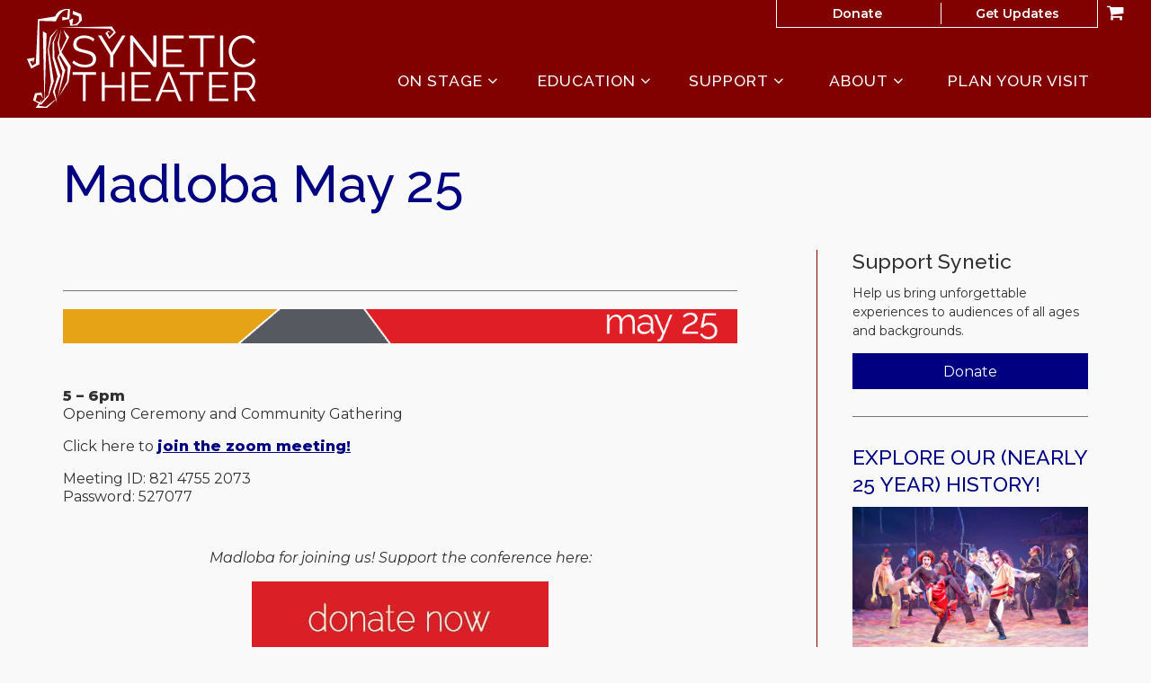

--- FILE ---
content_type: text/html; charset=UTF-8
request_url: https://synetictheater.org/events/madloba-may-25/
body_size: 19856
content:

<!doctype html>
<html lang="en-US">
  <head>
  <meta charset="utf-8">
  <meta http-equiv="x-ua-compatible" content="ie=edge">
  <meta name="viewport" content="width=device-width, initial-scale=1">
  <title>Madloba May 25 | Synetic Theater</title>

<!-- The SEO Framework by Sybre Waaijer -->
<script data-cfasync="false" id="ao_optimized_gfonts_config">WebFontConfig={google:{families:["Raleway:500","Montserrat:400,400i,600,800"] },classes:false, events:false, timeout:1500};</script><link rel="canonical" href="https://synetictheater.org/events/madloba-may-25/" />
<meta name="twitter:card" content="summary_large_image" />
<meta name="twitter:title" content="Madloba May 25 | Synetic Theater" />
<meta name="twitter:image" content="https://synetictheater.org/app/uploads/cropped-synetic-favicon.png" />
<script type="application/ld+json">{"@context":"https://schema.org","@graph":[{"@type":"WebSite","@id":"https://synetictheater.org/#/schema/WebSite","url":"https://synetictheater.org/","name":"Synetic Theater","description":"DC's center for American physical theater presenting dynamic productions with a synthesis of art forms.","inLanguage":"en-US","potentialAction":{"@type":"SearchAction","target":{"@type":"EntryPoint","urlTemplate":"https://synetictheater.org/search/{search_term_string}/"},"query-input":"required name=search_term_string"},"publisher":{"@type":"Organization","@id":"https://synetictheater.org/#/schema/Organization","name":"Synetic Theater","url":"https://synetictheater.org/","logo":{"@type":"ImageObject","url":"https://synetictheater.org/app/uploads/cropped-synetic-favicon.png","contentUrl":"https://synetictheater.org/app/uploads/cropped-synetic-favicon.png","width":512,"height":512,"contentSize":"6239"}}},{"@type":"WebPage","@id":"https://synetictheater.org/events/madloba-may-25/","url":"https://synetictheater.org/events/madloba-may-25/","name":"Madloba May 25 | Synetic Theater","inLanguage":"en-US","isPartOf":{"@id":"https://synetictheater.org/#/schema/WebSite"},"breadcrumb":{"@type":"BreadcrumbList","@id":"https://synetictheater.org/#/schema/BreadcrumbList","itemListElement":[{"@type":"ListItem","position":1,"item":"https://synetictheater.org/","name":"Synetic Theater"},{"@type":"ListItem","position":2,"item":"https://synetictheater.org/events/","name":"Archives: Events"},{"@type":"ListItem","position":3,"name":"Madloba May 25"}]},"potentialAction":{"@type":"ReadAction","target":"https://synetictheater.org/events/madloba-may-25/"},"datePublished":"2020-05-21T21:05:04+00:00","dateModified":"2022-12-16T13:23:10+00:00"}]}</script>
<!-- / The SEO Framework by Sybre Waaijer | 4.70ms meta | 0.15ms boot -->

<link rel='dns-prefetch' href='//cdn.jsdelivr.net' />
<link rel='dns-prefetch' href='//maxcdn.bootstrapcdn.com' />
<link href='https://fonts.gstatic.com' crossorigin='anonymous' rel='preconnect' />
<link href='https://ajax.googleapis.com' rel='preconnect' />
<link href='https://fonts.googleapis.com' rel='preconnect' />
<link rel="alternate" title="oEmbed (JSON)" type="application/json+oembed" href="https://synetictheater.org/wp-json/oembed/1.0/embed?url=https%3A%2F%2Fsynetictheater.org%2Fevents%2Fmadloba-may-25%2F" />
<link rel="alternate" title="oEmbed (XML)" type="text/xml+oembed" href="https://synetictheater.org/wp-json/oembed/1.0/embed?url=https%3A%2F%2Fsynetictheater.org%2Fevents%2Fmadloba-may-25%2F&#038;format=xml" />
<style id='wp-img-auto-sizes-contain-inline-css' type='text/css'>
img:is([sizes=auto i],[sizes^="auto," i]){contain-intrinsic-size:3000px 1500px}
/*# sourceURL=wp-img-auto-sizes-contain-inline-css */
</style>
<link rel='stylesheet' id='dashicons-css' href='https://synetictheater.org/wp/wp-includes/css/dashicons.min.css' type='text/css' media='all' />
<link rel='stylesheet' id='acf-global-css' href='https://synetictheater.org/app/plugins/groundplan-pro/child-vendor/acf-pro/assets/build/css/acf-global.min.css' type='text/css' media='all' />
<link rel='stylesheet' id='sbi_styles-css' href='https://synetictheater.org/app/plugins/instagram-feed/css/sbi-styles.min.css' type='text/css' media='all' />
<link rel='stylesheet' id='wp-block-library-css' href='https://synetictheater.org/wp/wp-includes/css/dist/block-library/style.min.css' type='text/css' media='all' />

<style id='classic-theme-styles-inline-css' type='text/css'>
/*! This file is auto-generated */
.wp-block-button__link{color:#fff;background-color:#32373c;border-radius:9999px;box-shadow:none;text-decoration:none;padding:calc(.667em + 2px) calc(1.333em + 2px);font-size:1.125em}.wp-block-file__button{background:#32373c;color:#fff;text-decoration:none}
/*# sourceURL=/wp-includes/css/classic-themes.min.css */
</style>
<link rel='stylesheet' id='xdgp_calendar-skin-css' href='https://synetictheater.org/app/cache/autoptimize/css/autoptimize_single_6b6964786ebc599d0957b13a93a76310.css' type='text/css' media='all' />
<link rel='stylesheet' id='select2-css' href='https://cdn.jsdelivr.net/npm/select2@4.1.0-rc.0/dist/css/select2.min.css' type='text/css' media='all' />
<link rel='stylesheet' id='sage/css-css' href='https://synetictheater.org/app/cache/autoptimize/css/autoptimize_single_5199b4caea54544df8c7775197f3516f.css' type='text/css' media='all' />
<link rel='stylesheet' id='font-awesome-css' href='https://maxcdn.bootstrapcdn.com/font-awesome/4.6.3/css/font-awesome.min.css#xdgpasync' type='text/css' media='all' />
<link rel='stylesheet' id='xdgp/fullwidth-css' href='https://synetictheater.org/app/cache/autoptimize/css/autoptimize_single_b0162487925e557c11b7d54efb50e956.css' type='text/css' media='all' />

<style id='xdgp/customfont-inline-css' type='text/css'>

        h1, h2, h3, h4, h5, h6,
        .h1, .h2, .h3, .h4, .h5, .h6,
        .slide-content__title, .slide-content__date,
        .navbar-nav>.depth-0,
        .sitemap-links>.depth-0,
        .cloud-link__title
        {
          font-family: "Raleway", "Montserrat", "Helvetica", sans-serif;
        }
        li.depth-1 {
          font-family: "Montserrat", "Helvetica", sans-serif;
        }
        
/*# sourceURL=xdgp%2Fcustomfont-inline-css */
</style>
<link rel='stylesheet' id='mediaelement-css' href='https://synetictheater.org/wp/wp-includes/js/mediaelement/mediaelementplayer-legacy.min.css' type='text/css' media='all' />
<link rel='stylesheet' id='wp-mediaelement-css' href='https://synetictheater.org/wp/wp-includes/js/mediaelement/wp-mediaelement.min.css' type='text/css' media='all' />
<link rel='stylesheet' id='mediaelement-legacy-css' href='https://synetictheater.org/wp/wp-includes/js/mediaelement/mediaelementplayer-legacy.min.css' type='text/css' media='all' />
<script type="text/javascript" src="https://synetictheater.org/wp/wp-includes/js/jquery/jquery.min.js" id="jquery-core-js"></script>
<script defer type="text/javascript" src="https://synetictheater.org/wp/wp-includes/js/jquery/jquery-migrate.min.js" id="jquery-migrate-js"></script>
<script type="text/javascript" src="https://cdn.jsdelivr.net/npm/select2@4.1.0-rc.0/dist/js/select2.full.min.js" id="select2-js"></script>
<script defer type="text/javascript" src="https://synetictheater.org/app/cache/autoptimize/js/autoptimize_single_c954f64e1a593657f8a448ea36230b79.js" id="groundplan-js"></script>
<link rel="https://api.w.org/" href="https://synetictheater.org/wp-json/" /><link rel="alternate" title="JSON" type="application/json" href="https://synetictheater.org/wp-json/wp/v2/mc_event/4615" /><link rel="EditURI" type="application/rsd+xml" title="RSD" href="https://synetictheater.org/wp/xmlrpc.php?rsd" />
<!-- Google Tag Manager -->
<script defer src="[data-uri]"></script>
<!-- End Google Tag Manager -->
		<script type="application/ld+json">{"@context":"http:\/\/schema.org","@type":"Event","description":"&nbsp; 5 \u2013 6pm Opening Ceremony and Community Gathering Click here to join the zoom meeting! Meeting ID: 821 4755 2073 Password: 527077 &nbsp; Madloba for joining us! Support the conference here:","image":"","name":"Madloba May 25","url":"https:\/\/synetictheater.org\/events\/madloba-may-25\/","organizer":{"@type":"Organization","name":"Synetic Theater","url":"https:\/\/synetictheater.org"}}</script><link rel="icon" href="https://synetictheater.org/app/uploads/cropped-synetic-favicon-32x32.png" sizes="32x32" />
<link rel="icon" href="https://synetictheater.org/app/uploads/cropped-synetic-favicon-192x192.png" sizes="192x192" />
<link rel="apple-touch-icon" href="https://synetictheater.org/app/uploads/cropped-synetic-favicon-180x180.png" />
<meta name="msapplication-TileImage" content="https://synetictheater.org/app/uploads/cropped-synetic-favicon-270x270.png" />
<meta property="og:url" content="https://synetictheater.org/events/madloba-may-25/" /><meta property="og:title" content="Madloba May 25 | Synetic Theater" /><meta property="og:locale" content="en_US" /><meta property="og:type" content="website" /><meta property="og:description" content="  5 – 6pm Opening Ceremony and Community Gathering Click here to join the zoom meeting! Meeting ID: 821 4755 ..." /><meta property="og:site_name" content="Synetic Theater" />		<style type="text/css" id="wp-custom-css">
			/* Colors */
/*
Red       #AD122A
Yellow    #E7D319
Blue      #0E2085
Offwhite  #f9f9f9
Black     #313131


*/


body main .entry-content a:not(.btn):not(.badge):not(.action__buy), body main .entry-content a:focus:not(.btn):not(.badge):not(.action__buy), body main .entry-content a:hover:not(.btn):not(.badge):not(.action__buy),
body main section.wysiwyg a:not(.btn):not(.badge):not(.action__buy), body main section.wysiwyg a:focus:not(.btn):not(.badge):not(.action__buy), body main section.wysiwyg a:hover:not(.btn):not(.badge):not(.action__buy){
	text-decoration: underline;
}
.xdgp-calendar-single--skin-archetype main.month ul.performances .performance__actions .action__time .buy-link {
	text-decoration:none;
}

.people .person__name a:not(.btn):not(.banner--menu-style-hamburger .nav-mobile .nav-secondary ul.navbar-nav li.menu-item):not(.cart-review__checkout):not(.single-post .post-categories a):not(.badge) {

	text-decoration: none;
}


body:not(.single-mc_person) .people .person__email {
	display: none;
}


@media screen and (min-width: 768px) {
	header.banner nav.nav-primary ul.navbar-nav li.menu-item ul.dropdown-menu:hover {
		opacity: 1;
	}
}

/* Forms */
div.gform_wrapper .top_label .gfield_label, div.gform_legacy_markup_wrapper .gfield_required {
	/* color: white; */
}
div.gform_wrapper .gform_footer input[type=submit] {
	/* background-color: #bb2427;
	color: white;
	border-color: #bb2427; */
}

/* Font Sizes */
.wysiwyg p, .wysiwyg li, .entry-summary p, .entry-summary li, .billboards--grid .billboard__teaser p {
	line-height: 1.3;
	font-size: 1.6rem;
}

@media screen and (min-width:1200px) {
	.billboards--grid .billboard .billboard__teaser p {
		font-size: 1.7rem;
	}
}

/* calendar */
@media only screen and (min-width: 768px){
.xdgp-calendar-single--skin-archetype main.month .day--has-events:after, .xdgp-calendar-single--skin-archetype main.month .day--has-events:before, .xdgp-calendar-single--skin-archetype main.month .day--no-events:before {
	left: 0;
}

.page-template-page-calendar .calendar-links {
	margin-top: 7px;
	}
}


.xdgp-calendar-main--skin-archetype main.month ul.events .event .event__title {
		font-weight: bold;
}

/* Menu Layout */
@media only screen and (min-width: 768px) {
	header.banner--menu-style-default nav.nav-primary ul.navbar-nav>li.menu-title-tickets {
		flex-basis: 14%;
	}
	header.banner--menu-style-default nav.nav-primary ul.navbar-nav>li.menu-title-education {
		flex-basis: 18%;
	}
		header.banner--menu-style-default nav.nav-primary ul.navbar-nav>li.menu-title-about {
		flex-basis: 14%;
	}
		header.banner--menu-style-default nav.nav-primary ul.navbar-nav>li.menu-title-plan-your-visit {
		flex-basis: 21%;
	}
}

/* Landing Page */

@media screen and (min-width: 992px) {
.page-template-page-landing  .billboards--horizontal .billboard {
  margin: 2%;
	}
}

/* People */
@media only screen and (min-width: 768px) {
.people .person__name {
    font-size: 1.8rem;
}
}
@media only screen and (min-width: 992px) {
.people .person__name {
    font-size: 1.8rem;
}
}

/* Home  */
.page-template-page-home .landing-billboards {
    margin-top: 0px;
	margin-bottom: 0px;
}
.hero-carousel {
	margin-top: 0px;
}
.hero-carousel>.slick-list {
	margin-bottom: -4px;
}
.hero-slider-wrapper .hero-slider .hero-slide {
    margin-bottom: 0px;
}
.page-template-page-home .site-footer {
	margin-top: 0px;
}

/* All Tickets */
body.post-type-archive-mc_event .summary-mc_event.mc_series-touring-shows{
	display: none;
}

/* Buttons */
.btn {
	text-align: center;
}

/* footer */
.site-footer__contact p.contact-phone strong:first-child {
	display: none;
}
/* Hide Share this */
div.social-share {
	display: none;
}

@media only screen and (min-width: 768px) and (max-width:1199px) {
	.footer__social-link {
		margin-right: 5px
	}
	.footer__social-icon svg {
		height: 25px ;
		width: 25px;
	}
	.footer__social-icon svg#icon-youtube {
		height: 25px ;
		width: 25px;
		top: 0px;
		left: 6px;
	}
	.footer__social-icon svg#icon-tiktok {
		height: 20px ;
		width: 20px;
		top: -3px;
		position: relative;
}
}		</style>
		  
  
  <style>

          .person .person__bio {
        display: none;
      }
      
    /****************************************
     * Custom Font Size Ratio
     ****************************************/

          h1, .h1 {
        font-size: 26.4px;
        font-size: 2.64rem;
        font-weight: 400;
      }
      h2, .h2 {
        font-size: 22px;
        font-size: 2.2rem;
        font-weight: 400;
      }
      h3, .h3 {
        font-size: 19.8px;
        font-size: 1.98rem;
        font-weight: 400;
      }
      h4, .h4 {
        font-size: 17.6px;
        font-size: 1.76rem;
        font-weight: 400;
      }
      h5, .h5 {
        font-size: 17.6px;
        font-size: 1.76rem;
        font-weight: 400;
      }
      h6, .h6 {
        font-size: 15.4px;
        font-size: 1.54rem;
        font-weight: 400;
      }

      h4.panel-head__title a {
        font-size: 17.6px;
        font-size: 1.76rem;
        font-weight: 400;
      }

      /* Avoid Bold with custom fonts */
      .faq-menu .panel-head__question,
      .site-footer__sitemap .sitemap-links li.menu-item.depth-0>a
       {
        font-weight: 400;
      }

      .tabs--narrow .nav-tabs>li>a {
        line-height: 1;
      }

      header.banner nav.nav-primary ul.navbar-nav li.menu-item a,
      .billboards .billboard h3.billboard__title,
      .billboards .billboard h3.billboard__title a,
      .feed-news__title,
      .h4, h4,
      .site-footer__sitemap .sitemap-links li.menu-item.depth-0 > a {
       font-size: 17.6px;
       font-size: 1.76rem;
      }
      .hero-slider-wrapper .hero-slider .hero-slide .slide-content__upper h2.slide-content__title {
        font-size: 24.2px;
        font-size: 2.42rem;
      }
      .hero-carousel .slide-wrapper h2 {
        font-size: 14.3px;
        font-size: 1.43rem;
      }
      .tabs--narrow .nav-tabs a {
        font-size: 15.4px;
        font-size: 1.54rem;
      }

      .article-list .hentry h2 a {
        font-size: 22px;
        font-size: 2.2rem;
      }
      .article-list .hentry .byline {
        font-size: 22px;
        font-size: 2.2rem;
      }
      .article-list .hentry h4.dates {
        font-size: 17.6px;
        font-size: 1.76rem;
      }
      .page-template-page-landing .feature.link-cloud .link-cloud__heading {
        font-size: 33px;
        font-size: 3.3rem;
      }

      @media only screen and (max-width: 360px){
        .hero-slider-wrapper .hero-slider .hero-slide .slide-content__upper h2.slide-content__title {
          font-size: 19.8px;
          font-size: 1.98rem;
        }
        .hero-carousel .slide-wrapper h2 {
          font-size: 13.2px;
          font-size: 1.32rem;
        }
      }

      @media only screen and (min-width: 768px){
        h1, .h1 {
          font-size: 33px;
          font-size: 3.3rem;
        }
        h2, .h2 {
          font-size: 24.2px;
          font-size: 2.42rem;
        }
        h3, .h3 {
          font-size: 22px;
          font-size: 2.2rem;
        }
        h4, .h4 {
          font-size: 18.7px;
          font-size: 1.87rem;
        }
        /* No change to H5, H6 at this size */

        header.banner nav.nav-primary ul.navbar-nav li.menu-item a,
        .hero-carousel .slide-wrapper h2,
        .site-footer__sitemap .sitemap-links > li.menu-item.depth-0 > a {
          font-size: 15.4px;
          font-size: 1.54rem;
        }
        .hero-slider-wrapper .hero-slider .hero-slide .slide-content__upper h2.slide-content__title {
          font-size: 35.2px;
          font-size: 3.52rem;
        }
        .billboards .billboard h3.billboard__title,
        .billboards .billboard h3.billboard__title a,
        .feed-news__title,
        .h4, h4 {
          font-size: 18.7px;
          font-size: 1.87rem;
        }

        .article-list .hentry h2 a {
          font-size: 24.2px;
          font-size: 2.42rem;
        }

        .page-template-page-landing .feature.link-cloud .link-cloud__heading {
          font-size: 37.4px;
          font-size: 3.74rem;
        }

      }
      @media only screen and (min-width: 992px) {
        h1, .h1 {
          font-size: 49.5px;
          font-size: 4.95rem;
        }
        h2, .h2 {
          font-size: 28.6px;
          font-size: 2.86rem;
        }
        h3, .h3 {
          font-size: 24.2px;
          font-size: 2.42rem;
        }
        h4, .h4 {
          font-size: 20.9px;
          font-size: 2.09rem;
        }
        h5, .h5 {
          font-size: 17.6px;
          font-size: 1.76rem;
        }
        h6, .h6 {
          font-size: 17.6px;
          font-size: 1.76rem;
        }

        header.banner nav.nav-primary ul.navbar-nav li.menu-item a,
        .hero-carousel .slide-wrapper h2 {
         font-size: 17.6px;
         font-size: 1.76rem;
        }
        .hero-slider-wrapper .hero-slider .hero-slide .slide-content__upper h2.slide-content__title {
          font-size: 44px;
          font-size: 4.4rem;
        }
        .billboards .billboard h3.billboard__title,
        .billboards .billboard h3.billboard__title a,
        .feed-news__title,
        .h4, h4 {
          font-size: 20.9px;
          font-size: 2.09rem;
        }

        .article-list .hentry h2 a {
          font-size: 28.6px;
          font-size: 2.86rem;
        }

        .page-template-page-landing .feature.link-cloud .link-cloud__heading {
          font-size: 39.6px;
          font-size: 3.96rem;
        }
      }
      @media only screen and (min-width: 1200px) {
        h1, .h1 {
          font-size: 58.3px;
          font-size: 5.83rem;
        }
        h2, .h2 {
          font-size: 33px;
          font-size: 3.3rem;
        }
        h3, .h3 {
          font-size: 26.4px;
          font-size: 2.64rem;
        }
        h4, .h4 {
          font-size: 23.1px;
          font-size: 2.31rem;
        }
        .hero-carousel .slide-wrapper h2 {
          font-size: 19.8px;
          font-size: 1.98rem;
        }
        .hero-slider-wrapper .hero-slider .hero-slide .slide-content__upper h2.slide-content__title {
          font-size: 49.5px;
          font-size: 4.95rem;
        }
        .billboards .billboard h3.billboard__title,
        .billboards .billboard h3.billboard__title a,
        .feed-news__title,
        .h4, h4 {
          font-size: 23.1px;
          font-size: 2.31rem;
        }

        .article-list .hentry h2 a {
          font-size: 33px;
          font-size: 3.3rem;
        }
        .page-template-page-landing .feature.link-cloud .link-cloud__heading {
          font-size: 44px;
          font-size: 4.4rem;
        }
      }



      
	  /****************************************
		 * Primary Color
		 ****************************************/

		body, p, time, .page-header-video .page-header__title h2 {
  		color: #313131;
		}
    section.wysiwyg ul li::before {
      color: #313131;
    }
    section.wysiwyg ol li::before,
    .article-list .hentry h2 a small,
    .events-upcoming .hentry h2 a small {
      color: #313131;
    }

    /* Primary Brand Color */
    .page .page-header--text,
    .page .main-content h1,
    .page-header h1,
    .page-header__title--primary h1,
    .page-header__title--primary .page-header__prefix,
    .page-header__title--primary .page-header__suffix,
    .color-primary,
    .people .person__name a:not(.btn):not(.badge) {
      color: #000080;
    }
    

    /* Tessitura Support */
    main[class^='tn-'] a, 
    main[class^='tn-'].tn-account-login-page .tn-account-login-forgot-login-link, 
    main[class^='tn-'] .tn-detail-page-header .tn-detail-production-text-toggle-link, 
    main[class^='tn-'] .tn-gift-certificate-component #apply-gc-submit, 
    main[class^='tn-'] .tn-gift-certificate-component .tn-apply.tn-payment-gift-certificate-toggle, 
    main[class^='tn-'] .tn-gift-certificate-component .tn-cancel.tn-payment-gift-certificate-toggle, 
    main[class^='tn-'] .tn-listing-filter-component .tn-date-filter-reset-button, 
    main[class^='tn-'] .tn-listing-legend-toggle-link, 
    main[class^='tn-'] .tn-payment-plan-component .tn-apply.tn-payment-plan-toggle, 
    main[class^='tn-'] .tn-payment-plan-component .tn-cancel.tn-payment-plan-toggle, 
    main[class^='tn-'] .tn-payment-plan .tn-apply.tn-payment-plan-toggle, 
    main[class^='tn-'] .tn-payment-plan .tn-cancel.tn-payment-plan-toggle, 
    main[class^='tn-'].tn-subnav-component .tn-promo-box button.tn-subnav-promo-button, 
    main[class^='tn-'] .tnew_button_as_link,
    main[class^='tn-'] .tn-event-listing-mode-tab-nav__list-item,
    main[class^='tn-'] .tn-event-listing-mode-tab-nav__list-item,
    main[class^='tn-'] .tn-btn-datepicker__icon-calendar,
    .tn-utility-nav-cart-link__quantity-badge {
      color: #000080;
    }

    .tn-events-calendar__day-number--today:after {
      background-color: #000080;
    }

    .page-header--image h1 {
      color: white;
    }

    main .color-primary-fill {
      fill: #000080;
    }

    /* Links */
    main a:not(.btn):not(.badge),
    main a:focus:not(.btn):not(.badge),
    main a:hover:not(.btn):not(.badge),
    .summary-mc_event h2 a {
		  color: #000080;
	  }

	  /* Blockquote left border color */
	  blockquote {
  	  border-left-color: #000080;
	  }

    /* Hero Slider Highlight */
    .hero-carousel__slide.slick-current .slide-wrapper:before {
      background-color: rgba(0,0,128,0.7);
    }

    /* Hero Slider Button Color */
    .hero-slider .hero-slide .slide-content__actions .btn-primary {
	    background-color: #000080;
	    border-color: #000080;
	    color: #ffffff;
    }
    .hero-slider .hero-slide .slide-content__actions .btn-secondary {
	    background-color: #ffffff;
	    border-color: #000080;
	    color: #000080;
    }

    /* Home Promo Colors */
    .billboards--grid .billboard--color-dark,
    .billboards--grid .billboard--color-dark.billboard--size-large .billboard__content,
    .post-grid article.post-grid__item
    {
      background-color: #595959;
    }
    .billboards--grid .billboard--color-light, .billboards--grid .billboard--color-light.billboard--size-large .billboard__content {
      background-color: #eeebdd;
    }

    /* Heading Color */
    section.wysiwyg h1, .wysiwyg h2, .wysiwyg h3, .wysiwyg h4, .wysiwyg h5, .wysiwyg h6,
    .wysiwyg .h1, .wysiwyg .h2, .wysiwyg .h3, .wysiwyg .h4, .wysiwyg .h5, .wysiwyg .h6,
    section.people .people__title,
    section.people .people__type-title,
    section.posts-list .posts-list__title,
    section.twocol .twocol__title,
    .section-title
     {
	    color: #000080;
    }

    /* Singles */
    .single .sidebar:before {
      background-color: #000080;
    }

    /* Series */
    /*    .series__overview p {
	  	color: ;
	  }
    */
	  /* Social sharing */
	  .social-share__text {
		  color: #000080;
	  }

    /* Sidebar Tabs */
		.tabs--narrow .nav-tabs > li.active > a,
		.tabs--narrow .nav-tabs > li.active > a:focus,
		.tabs--narrow .nav-tabs > li.active > a:hover {
			background-color: #000080;
      color: #f9f9f9;
		}

    .tabs--narrow .nav-tabs>li.active>a:before, .tabs--narrow .nav-tabs>li.active>a:focus:before, .tabs--narrow .nav-tabs>li.active>a:hover:before {
      background-color: #000080;
    }

    /* Testimonials */
    .testimonials.testimonials-gallery,
    .downloads-grid,
    .tab-content .downloads-grid .download {
      background-color: #f9f9f9;
    }


		/* Gravity Forms */
		.gform_wrapper .top_label .gfield_label {
		  color: #000080;
		}
		.gform_wrapper ul.gfield_radio li input[type="radio"]:checked+label, .gform_wrapper ul.gfield_checkbox li input[type="checkbox"]:checked+label {
			color: #000080;
		}

		/* Horizontal Rule */
		.hr--main {
			border-top-color: #000080;
		}


    /****************************************
		 * Primary Background Color
		 ****************************************/
    .color-primary-bkgd {
      color: #f9f9f9;
    }
    body {
	    background-color: #f9f9f9;
    }

    body.page-template-page-home {
      background-color: #f9f9f9;
    }

    .main-content, .content {
      background-color: #f9f9f9;
    }

    .select2-container--month-nav .select2-dropdown--below {
      background-color: #f9f9f9;
    }


    /****************************************
		 * Primary Border Color
		 ****************************************/
    @media only screen and (min-width:768px) {	/* @include mq-small */
	    header.banner{
	    	border-bottom-color: #810000;
	    }
	  }
	  header.banner {
		  border-bottom-color: #810000;
	  }
	  .site-footer, .site-footer__partner-gallery {
			border-top-color: #810000;
		}
		.site-footer__copyright. .xdgp-calendar-single--skin-archetype--skin-archetype main.month #days {
	    background-color: #810000;
		}
		.single .sidebar:before {
			background-color: #810000;
		}


    /****************************************
		 * Navigation Colors
		 ****************************************/
		header.banner,
    .nav-tray
    {
			background-color: #810000;
		}
		header.banner li.menu-item.depth-0 a,
    .nav-tray li.menu-item.depth-0 a
     {
			color: #ffffff;
		}
    header.banner a, header.banner li.menu-item.depth-1 a,
    .nav-tray a, .nav-tray li.menu-item.depth-1 a
     {
      color: #ffffff;
    }
		header.banner li.menu-item.current-menu-item.depth-0 a.dropdown-toggle,
    .nav-tray li.menu-item.current-menu-item.depth-0 a.dropdown-toggle {
			color: #ffffff;
		}
		header.banner .nav-secondary ul.navbar-nav {
	    border-color: #ffffff;
	  }
    header.banner .nav-secondary ul.navbar-nav.navbar-nav--with-divider:before {
      background-color: #ffffff;
    }
    .hamburger-inner,
    .hamburger-inner:before,
    .hamburger-inner:after,
    .hamburger.is-active .hamburger-inner,
    .hamburger.is-active .hamburger-inner:after,
    .hamburger.is-active .hamburger-inner:before
    {
      background-color: #ffffff;
    }
    header.banner .nav-secondary ul.navbar-nav:before {
      background-color: #ffffff;
    }

    /* Nav / Hover Opacity Override */
    @media screen and (min-width: 768px) {
      header.banner nav.nav-primary ul.navbar-nav li.menu-item ul.dropdown-menu,
      .nav-tray nav.nav-primary ul.navbar-nav li.menu-item ul.dropdown-menu {
        opacity: 0.9;
      }
    }


    /****************************************
		 * Button Colors
		 ****************************************/

		.btn-secondary, .btn-default,
    .single-post .post-categories a,
    .alm-btn-wrap button.alm-load-more-btn,
    .alm-btn-wrap button.alm-load-more-btn.loading,
    .alm-btn-wrap button.alm-load-more-btn.done,
    .blog .posts-navigation .nav-links .nav-next a,
    .blog .posts-navigation .nav-links .nav-previous a,
    .pagination-main .nav-back .btn-back,
    .pagination-main .nav-next .btn-next,
    .pagination-main .nav-previous .btn-prev {
		  background-color: #ffffff;
		  color: #000080;
		  border-color: #000080;
		}
    .btn-primary,
    .cart-review__checkout,
    #xdgp-dropdown-action,
    .gform_wrapper div.gform_footer input.button,
    .gform_wrapper div.gform_footer input[type=submit],
    .gform_wrapper div.gform_page_footer input.button,
    .gform_wrapper div.gform_page_footer input[type=submit],
    .search-form input[type=submit],
    input.button,
    .banner--menu-style-hamburger .nav-mobile .nav-secondary ul.navbar-nav li.menu-item,
    main[class^='tn-']  .btn-primary, 
    nav[class^='tn-'] .btn-primary, 
    .tn-utility-nav .btn-primary, 
    div[class^='tn-'] .btn-primary, 
    div.modal .btn-primary,
    main[class^='tn-'] #tn-login-button.btn-primary, 
    nav[class^='tn-'] #tn-login-button.btn-primary, 
    .tn-utility-nav #tn-login-button.btn-primary, 
    div[class^='tn-'] #tn-login-button.btn-primary, 
    div.modal #tn-login-button.btn-primary
    {
			background-color: #000080;
			color: #ffffff;
		  border-color: #000080;
		}



		/* Forms */
		input[type=submit] {
		  background-color: #000080;
			color: #ffffff;
		  border-color: #000080;
		}
		input[type=file] {
		  background-color: #000080;
		}


    /****************************************
		 * Footer Colors
		 ****************************************/
		.site-footer p,
		.site-footer p strong,
    .site-footer__associations h4 {
			color: #ffffff;
		}

		.site-footer a {
			color: #ffffff;
		}
    .site-footer .color-primary-fill {
      fill: #ffffff;
    }
		.site-footer .social-share a[role="button"] {
			border-color: #ffffff;
		}
		.site-footer .social-share__text {
		  color: #ffffff;
		}

		.site-footer {
			background-color: #810000;
		}

    .site-footer__copyright,
    #marquee-container
     {
			background-color: #630000;
		}

    #billboard--sticky {
      background-color: #f9f9f9;
    }

    #billboard--sticky p,
    #billboard--sticky a.billboard__close,
    #billboard--sticky h3.billboard__title,
    #billboard--sticky .gform_wrapper .top_label .gfield_label,
    #billboard--sticky .gform_confirmation_wrapper, #billboard--sticky .gform_confirmation_message
     {
      color: #313131;
    }
    #billboard--sticky .gform_wrapper .gform_footer input.button, .gform_wrapper .gform_footer input[type=submit] {
      color: #f9f9f9;
      border-color: #f9f9f9;
      background: #313131    }


		/****************************************
		 * Calendar - Dropdown & Agenda
		 ****************************************/
		.xdgp-calendar-dropdown--skin-archetype .action__buy .performance__status {
		  border-color: #000080;
		  color: #000080;
		}

    .xdgp-calendar-main--skin-archetype main.month .day.day--pad,
    .xdgp-calendar-main--skin-archetype main.month .day.day--pad:before,
    .xdgp-calendar-main--skin-archetype main.month .day.day--pad:after,
    .xdgp-calendar-agenda--skin-archetype section.events .event--pad,
		.xdgp-calendar-agenda--skin-archetype section.events .event--past {
		  background-color: #dbdbdb;
		}

				.xdgp-calendar-agenda--skin-archetype section.events .event li.performance .performance__actions.performance--onsale {
		  background: #d5d7ea;
		}
		.xdgp-calendar-agenda--skin-archetype section.events .event li.performance .performance__actions.performance--onsale:hover {
		  background: linear-gradient(rgba(0,0,0,0.15),
																										 rgba(0,0,0,0.15)),
																		 linear-gradient(#d5d7ea,
																		 								 #d5d7ea);
		}
		.xdgp-calendar-agenda--skin-archetype.xdgp-calendar-agenda--skin-archetype--grouped .performance__actions {
		  background: #d5d7ea;
		}
		.xdgp-calendar-agenda--skin-archetype.xdgp-calendar-agenda--skin-archetype--grouped .performance__actions:hover {
		  background: linear-gradient(rgba(0,0,0,0.15),
																										 rgba(0,0,0,0.15)),
																		 linear-gradient(#d5d7ea,
																		 								 #d5d7ea);
		}


		/****************************************
		 * Calendar - Monthly/Single
		 ****************************************/

		.xdgp-calendar-main--skin-archetype header ul[id^="genre-list"] li.genre-filter {
		  background-color: #313131;
		  color: #d5d7ea;
		  border-color: #d5d7ea;
		}
    .select2-container.select2-container--category-select.select2-container--open .select2-results__option:hover, .select2-container.select2-container--month-nav.select2-container--open .select2-results__option:hover {
      background-color: #d5d7ea;
      color: #313131;
    }
    .select2-container.select2-container--category-select.select2-container--focus, .select2-container.select2-container--month-nav .select2-selection:focus {
      outline: #d5d7ea auto 5px;
    }
		.xdgp-calendar-main--skin-archetype header ul[id^="genre-list"] li.genre-filter.active {
		  color: #313131;
		  background-color: #d5d7ea;
		  border-color: #d5d7ea;
		}
		.xdgp-calendar-main--skin-archetype header .xdgp-calendar-main__navigation .navigation__month-previous a,
		.xdgp-calendar-main--skin-archetype header .xdgp-calendar-main__navigation .navigation__month-next a,
		.xdgp-calendar-main--skin-archetype footer nav.xdgp-calendar-main__navigation .navigation__month-previous a,
		.xdgp-calendar-main--skin-archetype footer nav.xdgp-calendar-main__navigation .navigation__month-next a,
    .xdgp-calendar-main--skin-archetype header .xdgp-calendar-main__navigation .navigation__month-current,
    .xdgp-calendar-main--skin-archetype header .xdgp-calendar-main__navigation .navigation__month-current a {
		  color: #313131;
		}
    /* Month Navigation */
    .xdgp-calendar-main--skin-archetype header .xdgp-calendar-main__navigation .navigation__month-previous a .previous__arrow,
    .xdgp-calendar-main--skin-archetype footer nav.xdgp-calendar-main__navigation .navigation__month-previous a .previous__arrow {
      border-right-color: #313131;
    }
    .xdgp-calendar-main--skin-archetype .select2-container--month-nav .select2-selection__arrow::before {
      border-color: #313131 transparent transparent;
    }

    .xdgp-calendar-main--skin-archetype header .xdgp-calendar-main__navigation .navigation__month-next a .next__arrow,
    .xdgp-calendar-main--skin-archetype footer nav.xdgp-calendar-main__navigation .navigation__month-next a .next__arrow {
      border-left-color: #313131;
    }

    .xdgp-calendar-agenda section.events .event,
		.xdgp-calendar-main--skin-archetype main.month .week .day {
		  border-color: #313131;
		}
		.xdgp-calendar-main--skin-archetype main.month .day,
    .xdgp-calendar-main--skin-archetype main.month .day--no-events,
    .xdgp-calendar-main--skin-archetype main.month .day--no-events:before,
    .xdgp-calendar-main--skin-archetype main.month .day--no-events:after,
		.xdgp-calendar-single--skin-archetype main.month .day.day--no-events,
		.xdgp-calendar-single--skin-archetype main.month .day.day--no-events:before,
		.xdgp-calendar-single--skin-archetype main.month .day.day--no-events:after {
		  background-color: #f9f9f9;
		}
		.xdgp-calendar-main--skin-archetype main.month .day:last-child {
		  border-right-color: #313131;
		}
		.xdgp-calendar-main--skin-archetype main.month .day--present,
		.xdgp-calendar-single--skin-archetype main.month .day--present {
		  border-color: #eeebdd;
		}
		.xdgp-calendar-main--skin-archetype main.month .day--has-events,
		.xdgp-calendar-main--skin-archetype main.month .day--has-events:before,
		.xdgp-calendar-main--skin-archetype main.month .day--has-events:after,
		.xdgp-calendar-single--skin-archetype main.month .day.day--has-events,
		.xdgp-calendar-single--skin-archetype main.month .day.day--has-events:before,
		.xdgp-calendar-single--skin-archetype main.month .day.day--has-events:after {
		  background-color: #d5d7ea;
		}

		.xdgp-calendar-single--skin-archetype main.month .day.day--pad,
		.xdgp-calendar-single--skin-archetype main.month .day.day--pad:before,
		.xdgp-calendar-single--skin-archetype main.month .day.day--pad:after,
		.xdgp-calendar-single--skin-archetype main.month .day.day--past,
		.xdgp-calendar-single--skin-archetype main.month .day.day--past:before,
		.xdgp-calendar-single--skin-archetype main.month .day.day--past:after {
		  background-color: #dbdbdb;
		}

		.xdgp-calendar-main--skin-archetype main.month ul.events li.event .event__header .event__title,
		.xdgp-calendar-single--skin-archetype main.month ul.events li.event .event__header .event__title {
			background-color: transparent;
		}

    .xdgp-calendar-agenda--skin-archetype.xdgp-calendar-agenda--grouped .day__labels,
    .xdgp-calendar-main--skin-archetype main.month .day__labels label.day__weekday,
    .xdgp-calendar-single--skin-archetype main.month .day__labels label.day__weekday,
    .xdgp-calendar-main--skin-archetype main.month .day .mobile.heading,
    .xdgp-calendar-single--skin-archetype main.month .day .mobile.heading,
    .xdgp-calendar-mini--skin-archetype nav.xdgp-calendar-month-navigation
    {
		  background-color: #d5d7ea;
		}

    .xdgp-calendar-agenda--skin-archetype.xdgp-calendar-agenda--grouped .day__labels,
    .xdgp-calendar-main--skin-archetype main.month .weekdays .weekday,
    .xdgp-calendar-single--skin-archetype main.month #days label.day.weekday,
    .xdgp-calendar-mini--skin-archetype nav.xdgp-calendar-month-navigation
    {
		  color: #313131;
		}

    /* Reverse Label Styles - Match Header label colors but use background color as color */
    .xdgp-calendar-mini--skin-archetype  main.month .day,
    .xdgp-calendar-main--skin-archetype main.month .day__labels span.day__month,
    .xdgp-calendar-main--skin-archetype main.month .day__labels,
    .xdgp-calendar-main--skin-archetype header .xdgp-calendar-main__navigation .navigation__month-current,
    .xdgp-calendar-single--skin-archetype main.month .day__labels label.day__number p.month-name, .xdgp-calendar-single--skin-archetype main.month .day__labels label.day__number p.number,
    .xdgp-calendar-single--skin-archetype h3.calendar-title,
    {
      color: #d5d7ea;
    }



    /* Month and Single Buy button styles */
    .xdgp-calendar-main--skin-archetype main.month ul.performances .performance__actions .action__buy .performance__status,
		.xdgp-calendar-single--skin-archetype main.month ul.performances .performance__actions .action__buy .performance__status,
    .xdgp-calendar-grid--skin-archetype a.action__details
    {
		  border-color: #000080;
		  color: #000080;
      background: #ffffff;
		}
    .xdgp-calendar-grid--skin-archetype .performance--onsale a.action__buy,
    .xdgp-calendar-grid--skin-archetype .performance--onsale a.action__buy:hover,
    .xdgp-calendar-grid--skin-archetype .calendar-grid-modal a.action__buy,
    .xdgp-calendar-grid--skin-archetype .calendar-grid-modal a.action__buy:hover
    {
		  border-color: transparent;
		  color: #ffffff;
      background: #000080;
		}
    .xdgp-calendar-grid--skin-archetype .performance--onsale a.action__buy:hover {
      background: linear-gradient(rgba(0,0,0,0.15),
																										 rgba(0,0,0,0.15)),
																		 linear-gradient(#000080,
																		 								 #000080);
    }
    .xdgp-calendar-main--skin-archetype main.month ul.performances .performance__actions a.buy-link,
    .xdgp-calendar-single--skin-archetype main.month ul.performances .performance__actions a.buy-link {
      color: #313131;
    }
    .xdgp-calendar-main--skin-archetype main.month #days.weekdays,
    .xdgp-calendar-single--skin-archetype main.month #days.weekdays {
      background-color: #313131;
    }

    .xdgp-calendar-grid--skin-archetype.xdgp-calendar-grid .calendar-grid .venue-nav {
      background: #d5d7ea;
      border: 2px solid #d5d7ea;
      color: #313131;
    }
    .xdgp-calendar-grid--skin-archetype.xdgp-calendar-grid .calendar-grid .venue-nav label:after {
      border-color: transparent #313131 transparent transparent;
    }


		@media screen and (min-width: 768px) {
      .xdgp-calendar-single--skin-archetype main.month,
      .xdgp-calendar-main--skin-archetype main.month .week,
      .xdgp-calendar-single--skin-archetype main.month .week
		  {
		    border-color: #313131;
		  }
		}
		@media screen and (min-width: 768px) {

      .xdgp-calendar-main--skin-archetype main.month
      {
		    border-bottom-color: #eeebdd;
		  }
		}
		.xdgp-calendar-single--skin-archetype main.month .day {
		  background-color: #FFFFFF;
		  border-left-color: #313131;
		  border-right-color: #313131;
		  border-bottom-color: #313131;
		}
    .xdgp-calendar-single--skin-archetype main.month .day__labels label.day__number p.month-name, .xdgp-calendar-single--skin-archetype main.month .day__labels label.day__number p.number,
    .xdgp-calendar-main--skin-archetype main.month .day__labels span.day__month,
    .xdgp-calendar-main--skin-archetype main.month .day__labels {
      color: #313131;
    }
		@media screen and (min-width: 768px) {
		  .xdgp-calendar-single--skin-archetype main.month .day {
		    border-left-color: #313131;
		  }
		}

    .xdgp-calendar-main--skin-archetype .performance__calendar-actions .action__add-to-cal:hover .select2-container--classic .select2-selection--single {
      border-color: #313131;
    }

    /****************************************
		 * Calendar - Grid calendar
		 ****************************************/

        .xdgp-calendar-grid .hour-labels {
      width: 150px;
      min-width: 150px;
    }
    .xdgp-calendar-grid .hour-labels .hour-label {
      height: 84px;
    }
    .xdgp-calendar-grid .hour-labels .hour-label__pad {
      height: 56px;
      margin-top: -56px;
    }
    .xdgp-calendar-grid .column-labels .hours__header {
      width: 150px;
    }
    .xdgp-calendar-grid .venue__label {
      height: 56px;
      top: -56px;
    }
    .xdgp-calendar-grid .calendar-grid__date {
      padding-top: 56px;
      background: linear-gradient(180deg, transparent, transparent 82px, #ccc 82px);
      background-size: 100% 84px;
      background-position-y: 57px;
    }

		/****************************************
		 * Calendar - Mini-calendar
		 ****************************************/

   section#mini_date_details .action__buy
    {
      color: #ffffff;
		  background-color: #000080;
      opacity: 0.8;
    }
    section#mini_date_details .action__buy:hover
     {
       color: #ffffff;
 		  background-color: #000080;
       opacity: 1;
     }
		.xdgp-calendar-mini--skin-example nav.xdgp-calendar-month-navigation,
    .xdgp-calendar-mini--skin-archetype nav.xdgp-calendar-month-navigation,
    section#mini_date_details header
    {
		  background: #313131;
		  color: #f9f9f9		}

		.xdgp-calendar-mini--skin-example main.month .day--present,
    .xdgp-calendar-mini--skin-archetype main.month .day--present {
		  border-color: #eeebdd;
		}
		.xdgp-calendar-mini--skin-example main.month .day--has-events,
    .xdgp-calendar-mini--skin-example main.month .day--pad.day--has-events,
    .xdgp-calendar-mini--skin-archetype main.month .day--has-events,
    .xdgp-calendar-mini--skin-archetype main.month .day--pad.day--has-events,
    .xdgp-calendar-mini--skin-example main.month .day:hover .day__hover-text a:hover,
    .xdgp-calendar-mini--skin-archetype main.month .day:hover .day__hover-text a:hover
     {
		  background-color: #eeebdd;
		}
    .xdgp-calendar-mini--skin-example main.month .day--no-events,
    .xdgp-calendar-mini--skin-example .xdgp-calendar-mini__month__wrapper,
    .xdgp-calendar-mini--skin-archetype .xdgp-calendar-mini__month__wrapper,
    .xdgp-calendar-mini--skin-archetype main.month .day--no-events,
    section#mini_date_details .performance
    {
      background-color: #ffffff;
    }
    section#mini_date_details .performance {
      border-color: #313131;
    }
    section#mini_date_details .mini-day-detail__body {
      border-color: #eeebdd;
    }
    .xdgp-calendar-mini--skin-example main.month .day--pad,
    .xdgp-calendar-mini--skin-archetype main.month .day--pad
    {
      background-color: #dbdbdb;
    }
		.xdgp-calendar-mini--skin-example main.month .day:hover .day__hover-text,
    .xdgp-calendar-mini--skin-archetype main.month .day:hover .day__hover-text {
		  background-color: #f9f9f9		}
		.xdgp-calendar-mini--skin-example main.month .day:hover .day__hover-text a,
    .xdgp-calendar-mini--skin-archetype main.month .day:hover .day__hover-text a {
		  color: #000080		}
				.xdgp-calendar-mini--skin-example main.month .day:hover .day__hover-text a:hover,
    .xdgp-calendar-mini--skin-archetype main.month .day:hover .day__hover-text a:hover {
		  background-color: linear-gradient(rgba(255,255,255,0.15),
																								  		 rgba(255,255,255,0.15)),
																		   linear-gradient(#000080,
																		 								   #000080);
		}

    /****************************************
     * Gallery
     ****************************************/
    .gallery div.caption,
    .gallery div.credit {
      background-color: rgba(249,249,249,0.7);
    }
    .gallery div.caption p,
    .gallery div.credit p {
      color: #313131;
    }

    /****************************************
     * Home Vertical Positioning
     ****************************************/

            @media screen and (min-width: 768px) {
        .theme--fullwidth .hero-slider-wrapper,.theme--fullwidth .hero-slider-wrapper .hero-slider .hero-slide .slide-wrapper {
           height: 341.875px;
         }
       }
       @media screen and (min-width: 992px) {
         .theme--fullwidth .hero-slider-wrapper,.theme--fullwidth .hero-slider-wrapper .hero-slider .hero-slide .slide-wrapper {
           height: 451.25px;
         }
       }
       @media screen and (min-width: 992px) and (max-height: 760px) {
         .theme--fullwidth .hero-slider-wrapper, .theme--fullwidth .hero-slider-wrapper .hero-slider .hero-slide .slide-wrapper {
           height: calc(65vh - 60px);
         }
       }
       @media screen and (min-width: 1200px) {
         .theme--fullwidth .hero-slider-wrapper, .theme--fullwidth .hero-slider-wrapper .hero-slider .hero-slide .slide-wrapper {
           height: calc(65vh - 30px);
         }
       }
       @media screen and (min-width: 1200px) and (min-height:840px) {
         .theme--fullwidth .hero-slider-wrapper, .theme--fullwidth .hero-slider-wrapper .hero-slider .hero-slide .slide-wrapper {
           height: 551.875px;
         }
       }
       @media screen and (min-width: 1460px) and (min-height: 1020px) {
         .theme--fullwidth .hero-slider-wrapper, .theme--fullwidth .hero-slider-wrapper .hero-slider .hero-slide .slide-wrapper {
           height: 626.25px;
         }
       }
       @media screen and (min-width: 1600px) and (min-height: 1060px) {
         .theme--fullwidth .hero-slider-wrapper, .theme--fullwidth .hero-slider-wrapper .hero-slider .hero-slide .slide-wrapper {
           height: 713.75px;
         }
       }
       @media screen and (min-width: 1900px) and (min-height: 1150px) {
         .theme--fullwidth .hero-slider-wrapper, .theme--fullwidth .hero-slider-wrapper .hero-slider .hero-slide .slide-wrapper {
           height: 788.125px;
         }
       }

      @media screen and (min-width: 768px) and (max-height: 690px) {
         body.marquee-showing.theme--fullwidth .hero-slider-wrapper, body.marquee-showing.theme--fullwidth .hero-slider-wrapper .hero-slider .hero-slide .slide-wrapper {
           height: 287.875px;
         }
       }
       @media screen and (min-width: 992px) {
         body.marquee-showing.theme--fullwidth .hero-slider-wrapper, body.marquee-showing.theme--fullwidth .hero-slider-wrapper .hero-slider .hero-slide .slide-wrapper {
           height: 451.9375px;
         }

       }
       @media screen and (min-width: 992px) and (max-height: 760px) {
         body.marquee-showing.theme--fullwidth .hero-slider-wrapper, body.marquee-showing.theme--fullwidth .hero-slider-wrapper .hero-slider .hero-slide .slide-wrapper {
           height: calc(65vh - 104px);
         }
       }
       @media screen and (min-width: 1200px) {
         body.marquee-showing.theme--fullwidth .hero-slider-wrapper, body.marquee-showing.theme--fullwidth .hero-slider-wrapper .hero-slider .hero-slide .slide-wrapper {
           height: calc(65vh - 80px);
         }
       }
       @media screen and (min-width: 1200px) and (min-height:840px) {
         body.marquee-showing.theme--fullwidth .hero-slider-wrapper, body.marquee-showing.theme--fullwidth .hero-slider-wrapper .hero-slider .hero-slide .slide-wrapper {
           height: 521.875px;
         }
       }
       @media screen and (min-width: 1460px) and (min-height: 1020px) {
         body.marquee-showing.theme--fullwidth .hero-slider-wrapper, body.marquee-showing.theme--fullwidth .hero-slider-wrapper .hero-slider .hero-slide .slide-wrapper {
           height: 596.25px;
         }
       }
       @media screen and (min-width: 1600px) and (min-height: 1060px) {
         body.marquee-showing.theme--fullwidth .hero-slider-wrapper, body.marquee-showing.theme--fullwidth .hero-slider-wrapper .hero-slider .hero-slide .slide-wrapper {
           height: 683.75px;
         }
       }
       @media screen and (min-width: 1900px) and (min-height: 1150px) {
       body.marquee-showing.theme--fullwidth .hero-slider-wrapper, body.marquee-showing.theme--fullwidth .hero-slider-wrapper .hero-slider .hero-slide .slide-wrapper {
           height: 758.125px;
         }
       }

       
       .page-template-page-landing .feature,.page-template-page-landing .link_cloud{
            height:calc(100vh - 145px);

        }
        @media screen and (min-width:768px) and (max-width:991px){
            .page-template-page-landing .feature,.page-template-page-landing .link_cloud{
                height:calc(100vh - 32px);
                padding-bottom:calc(100vh - 32px)
            }
        }
        @media only screen and (min-width:992px){
            .page-template-page-landing .feature,.page-template-page-landing .link_cloud{
                height:calc(100vh - 170px);
                padding-bottom:calc(100vh - 170px)
            }
        }
        @media screen and (min-width:992px) and (max-width:1199px) and (max-height:1000px){
            .page-template-page-landing .feature,.page-template-page-landing .link_cloud{
                height:calc(100vh - 32px);
                padding-bottom:calc(100vh - 132px)
            }
        }
        @media screen and (min-width:1200px){
            .page-template-page-landing .feature,.page-template-page-landing .link_cloud{
                height:calc(100vh - 50px);
                padding-bottom:calc(100vh - 50px)
            }
        }
        .page-template-page-landing .feature section.hero-video,.page-template-page-landing .link_cloud section.hero-video{
            height:calc(100vh - 170px);
            max-height:calc(100vh - 170px);
        }
        @media screen and (min-width:768px) and (max-width:991px){
            .page-template-page-landing .feature section.hero-video,.page-template-page-landing .link_cloud section.hero-video{
                height:calc(100vh - 212px);
                max-height:calc(100vh - 212px)
            }
        }
        @media only screen and (min-width:992px){
            .page-template-page-landing .feature section.hero-video,.page-template-page-landing .link_cloud section.hero-video{
                height:calc(100vh - 170px);
                max-height:calc(100vh - 170px)
            }
        }
        @media screen and (min-width:1200px){
            .page-template-page-landing .feature section.hero-video,.page-template-page-landing .link_cloud section.hero-video{
                height:calc(100vh - 50px);
                max-height:calc(100vh - 50px)
            }
        }
        .page-template-page-landing .feature:first-child,.page-template-page-landing .link_cloud:first-child{
            height:calc(100vh - 200px)
        }
        @media screen and (min-width:768px) and (max-width:991px){
            .page-template-page-landing .feature:first-child,.page-template-page-landing .link_cloud:first-child{
                height:calc(100vh - 175px);
                padding-bottom:calc(100vh - 175px)
            }
            .page-template-page-landing .feature:first-child section.hero-video,.page-template-page-landing .link_cloud:first-child section.hero-video{
                height:calc(100vh - 175px);
                max-height:calc(100vh - 175px)
            }
        }
        @media only screen and (min-width:992px){
            .page-template-page-landing .feature:first-child,.page-template-page-landing .link_cloud:first-child{
                height:calc(100vh - 125px);
                padding-bottom:calc(100vh - 125px)
            }
            .page-template-page-landing .feature:first-child section.hero-video,.page-template-page-landing .link_cloud:first-child section.hero-video{
                height:calc(100vh - 125px);
                max-height:calc(100vh - 125px)
            }
        }
        @media screen and (min-width:1200px){
            .page-template-page-landing .feature:first-child,.page-template-page-landing .link_cloud:first-child{
                height:calc(100vh - 145px);
                padding-bottom:calc(100vh - 145px)
            }
            .page-template-page-landing .feature:first-child section.hero-video,.page-template-page-landing .link_cloud:first-child section.hero-video{
                height:calc(100vh - 145px);
                max-height:calc(100vh - 145px)
            }
        }

        body.admin-bar.page-template-page-landing .feature,body.admin-bar.page-template-page-landing .link_cloud{
            height:calc(100vh - 244px)
        }
        @media screen and (min-width:768px) and (max-width:991px){
            body.admin-bar.page-template-page-landing .feature,body.admin-bar.page-template-page-landing .link_cloud{
                height:calc(100vh - 244px)
            }
        }
        @media only screen and (min-width:992px){
            body.admin-bar.page-template-page-landing .feature,body.admin-bar.page-template-page-landing .link_cloud{
                height:calc(100vh - 202px)
            }
        }
        @media screen and (min-width:1900px){
            body.admin-bar.page-template-page-landing .feature,body.admin-bar.page-template-page-landing .link_cloud{
                height:calc(100vh - 202px);
                padding-bottom:calc(100vh - 202px)
            }
        }
        body.admin-bar.page-template-page-landing section.hero-video{
            height:calc(100vh - 202px);
            max-height:calc(100vh - 202px)
        }
        @media only screen and (max-width:767px){
            body.admin-bar.page-template-page-landing section.hero-video{
                height:calc(100vh - 216px);
                max-height:calc(100vh - 216px)
            }
        }
        body.marquee-showing.page-template-page-landing .feature,body.marquee-showing.page-template-page-landing .link_cloud{
            height:calc(100vh - 284px)
        }
        @media screen and (min-width:768px) and (max-width:991px){
            body.marquee-showing.page-template-page-landing .feature,body.marquee-showing.page-template-page-landing .link_cloud{
                height:calc(100vh - 75px);
                padding-bottom:calc(100vh - 75px)
            }
        }
        @media only screen and (min-width:992px){
            body.marquee-showing.page-template-page-landing .feature,body.marquee-showing.page-template-page-landing .link_cloud{
                height:calc(100vh - 250px);
                padding-bottom:calc(100vh - 250px)
            }
        }
        @media screen and (min-width:992px) and (max-width:1199px) and (max-height:1000px){
            body.marquee-showing.page-template-page-landing .feature,body.marquee-showing.page-template-page-landing .link_cloud{
                padding-bottom:calc(100vh - 100px)
            }
        }
        @media screen and (min-width:1200px){
            body.marquee-showing.page-template-page-landing .feature,body.marquee-showing.page-template-page-landing .link_cloud{
                height:calc(100vh - 250px);
                padding-bottom:calc(100vh - 250px)
            }
        }
        @media screen and (min-width:1200px) and (max-height:1000px){
            body.marquee-showing.page-template-page-landing .feature,body.marquee-showing.page-template-page-landing .link_cloud{
                height:calc(100vh - 40px);
                padding-bottom:calc(100vh - 40px)
            }
        }
        body.marquee-showing.page-template-page-landing section.hero-video{
            height:calc(100vh - 224px);
            max-height:calc(100vh - 224px)
        }
        @media only screen and (max-width:767px){
            body.marquee-showing.page-template-page-landing section.hero-video{
                height:calc(100vh - 250px);
                max-height:calc(100vh - 250px)
            }
        }
        @media screen and (min-width:1200px){
            body.marquee-showing.page-template-page-landing section.hero-video{
                height:calc(100vh - 210px);
                max-height:calc(100vh - 210px)
            }
        }
        @media screen and (min-width:1200px) and (max-height:1000px){
            body.marquee-showing.page-template-page-landing section.hero-video{
                height:calc(100vh - 40px);
                max-height:calc(100vh - 40px)
            }
        }
        @media screen and (min-width:768px) and (max-width:991px){
            body.marquee-showing.page-template-page-landing .feature:first-child,body.marquee-showing.page-template-page-landing .link_cloud:first-child{
                height:calc(100vh - 216px);
                padding-bottom:calc(100vh - 216px)
            }
        }
        @media only screen and (min-width:992px){
            body.marquee-showing.page-template-page-landing .feature:first-child,body.marquee-showing.page-template-page-landing .link_cloud:first-child{
                height:calc(100vh - 148px);
                padding-bottom:calc(100vh - 148px)
            }
        }
        @media screen and (min-width:992px) and (max-width:1199px) and (max-height:1000px){
            body.marquee-showing.page-template-page-landing .feature:first-child,body.marquee-showing.page-template-page-landing .link_cloud:first-child{
                height:calc(100vh - 180px);
                padding-bottom:calc(100vh - 180px)
            }
            body.marquee-showing.page-template-page-landing .feature:first-child section.hero-video,body.marquee-showing.page-template-page-landing .link_cloud:first-child section.hero-video{
                height:calc(100vh - 180px);
                max-height:calc(100vh - 180px)
            }
        }
        @media screen and (min-width:1200px){
            body.marquee-showing.page-template-page-landing .feature:first-child,body.marquee-showing.page-template-page-landing .link_cloud:first-child{
                height:calc(100vh - 175px);
                padding-bottom:calc(100vh - 175px)
            }
            body.marquee-showing.page-template-page-landing .feature:first-child section.hero-video,body.marquee-showing.page-template-page-landing .link_cloud:first-child section.hero-video{
                height:calc(100vh - 155px);
                max-height:calc(100vh - 155px)
            }
        }
        body.admin-bar.marquee-showing.page-template-page-landing .feature,body.admin-bar.marquee-showing.page-template-page-landing .link_cloud{
            height:calc(100vh - 298px)
        }
        @media screen and (min-width:768px) and (max-width:991px){
            body.admin-bar.marquee-showing.page-template-page-landing .feature,body.admin-bar.marquee-showing.page-template-page-landing .link_cloud{
                height:calc(100vh - 300px)
            }
        }
        @media only screen and (min-width:992px){
            body.admin-bar.marquee-showing.page-template-page-landing .feature,body.admin-bar.marquee-showing.page-template-page-landing .link_cloud{
                height:calc(100vh - 212px)
            }
        }
        @media screen and (min-width:1200px){
            body.admin-bar.marquee-showing.page-template-page-landing .feature,body.admin-bar.marquee-showing.page-template-page-landing .link_cloud{
                height:calc(100vh - 90px);
                padding-bottom:calc(100vh - 90px)
            }
        }
        body.admin-bar.marquee-showing.page-template-page-landing section.hero-video{
            height:calc(100vh - 256px);
            max-height:calc(100vh - 256px)
        }
        @media screen and (min-width:992px) and (max-width:1199px) and (max-height:1000px){
            body.admin-bar.marquee-showing.page-template-page-landing section.hero-video{
                height:calc(100vh - 212px);
                max-height:calc(100vh - 212px)
            }
        }
        @media only screen and (max-width:767px){
            body.admin-bar.marquee-showing.page-template-page-landing section.hero-video{
                height:calc(100vh - 270px);
                max-height:calc(100vh - 270px)
            }
        }
        @media screen and (min-width:1200px){
            body.admin-bar.marquee-showing.page-template-page-landing section.hero-video{
                height:calc(100vh - 72px);
                max-height:calc(100vh - 72px)
            }
        }
        @media screen and (min-width:768px) and (max-width:991px){
            body.admin-bar.marquee-showing.page-template-page-landing .feature:first-child,body.admin-bar.marquee-showing.page-template-page-landing .link_cloud:first-child{
                padding-bottom:calc(100vh - 249px)
            }
            body.admin-bar.marquee-showing.page-template-page-landing .feature:first-child section.hero-video,body.admin-bar.marquee-showing.page-template-page-landing .link_cloud:first-child section.hero-video{
                height:calc(100vh - 249px);
                max-height:calc(100vh - 249px)
            }
        }
        @media screen and (min-width:992px) and (max-width:1199px) and (max-height:1000px){
            body.admin-bar.marquee-showing.page-template-page-landing .feature:first-child,body.admin-bar.marquee-showing.page-template-page-landing .link_cloud:first-child{
                padding-bottom:calc(100vh - 212px)
            }
            body.admin-bar.marquee-showing.page-template-page-landing .feature:first-child section.hero-video,body.admin-bar.marquee-showing.page-template-page-landing .link_cloud:first-child section.hero-video{
                height:calc(100vh - 212px);
                max-height:calc(100vh - 212px)
            }
        }
        @media screen and (min-width:1200px){
            body.admin-bar.marquee-showing.page-template-page-landing .feature:first-child,body.admin-bar.marquee-showing.page-template-page-landing .link_cloud:first-child{
                height:calc(100vh - 207px);
                padding-bottom:calc(100vh - 207px)
            }
            body.admin-bar.marquee-showing.page-template-page-landing .feature:first-child section.hero-video,body.admin-bar.marquee-showing.page-template-page-landing .link_cloud:first-child section.hero-video{
                height:calc(100vh - 187px);
                max-height:calc(100vh - 187px)
            }
        }

    




  </style>

  

<script data-cfasync="false" id="ao_optimized_gfonts_webfontloader">(function() {var wf = document.createElement('script');wf.src='https://ajax.googleapis.com/ajax/libs/webfont/1/webfont.js';wf.type='text/javascript';wf.async='true';var s=document.getElementsByTagName('script')[0];s.parentNode.insertBefore(wf, s);})();</script></head>
  <body class="wp-singular mc_event-template-default single single-mc_event postid-4615 wp-theme-xdtheme  theme--fullwidth madloba-may-25">
    <!--[if IE]>
      <div class="alert alert-warning">
        You are using an <strong>outdated</strong> browser. Please <a href="http://browsehappy.com/">upgrade your browser</a> to improve your experience.      </div>
    <![endif]-->
    <a class="sr-only sr-only-focusable" href="#main-content">Skip to main content</a>
<header class="banner site-header banner--menu-style-default">

  
  <div class="container">
    <div class="fullwidth fullwidth--padding-sides">
      <div class="row">
        <div class="brand__wrapper col-xs-12 col-sm-7 col-md-8 hidden-xs">
          <a class="brand-logo" href="https://synetictheater.org/">
  	          		      	<img src="https://synetictheater.org/app/uploads/ST_logo_19_rev.svg" alt="Synetic Theater" fetchpriority="high">
  			              </a>
        </div>
          	      <div class="nav-secondary__wrapper col-xs-12  col-sm-5 col-md-4">
  	        <nav class="nav-secondary nav-secondary--with-cart"><ul class="navbar-nav navbar-nav--with-divider"><li class="menu-item"><a class="nav-secondary__button" href="https://synetictheater.secure.force.com/donate/?dfId=a0n5Y00001vJwZKQA0" data-action="select_item" data-item_name="donate" data-item_list_name="Header Button" target="_blank">Donate</a></li><li class="menu-item"><a class="nav-secondary__button" href="https://app.e2ma.net/app2/audience/signup/1946933/1933601/" data-action="select_item" data-item_name="get-updates" data-item_list_name="Header Button" >Get Updates</a></li></ul><section id="shopping-cart"><a class="shopping-cart hidden-xs" href="https://synetictheater.secure.force.com/ticket/#/cart"><i class="fa fa-shopping-cart" ></i><span class="sr-only">Your Cart</span></a></section></nav>  	      </div>
  	            <div class="brand--mobile__wrapper col-xs-9 col-sm-8 visible-xs">
          <a class="brand-logo" name="Synetic Theater" href="https://synetictheater.org/">
              		      	<img alt="Synetic Theater" src="https://synetictheater.org/app/uploads/ST_logo_19_rev.svg">
  			              </a>
        </div>
        <div class="nav-mobile__wrapper col-xs-3 col-md-10 col-md-offset-2 col-lg-9 col-lg-offset-3">
          <div class="nav-mobile">
                        <button class="nav-mobile-trigger hamburger hamburger--spin visible-xs-inline-block" type="button"><span class="sr-only">Menu</span>
              <span class="hamburger-box">
                <span class="hamburger-inner"></span>
              </span>
            </button>
          </div>
        </div>
                <div class="nav-primary__wrapper col-xs-12 col-md-9 col-md-offset-3 col-lg-9 col-lg-offset-3">
          <nav class="nav-primary" role="navigation">
            <div class="navbar-collapse collapse">
              <ul id="menu-main-menu" class="navbar-nav"><li id="menu-item-1433" class="menu-item menu-item-type-custom menu-item-object-custom menu-item-has-children parent depth-0 menu-title-on-stage dropdown menu-item-1433"><a class="dropdown-toggle" data-toggle="dropdown" data-target="#" href="https://synetictheater.org/events">On Stage&nbsp;<i class="fa fa-angle-down"></i></a>
<ul class="dropdown-menu">
	<li id="menu-item-6587" class="menu-item menu-item-type-post_type_archive menu-item-object-mc_event menu-item-has-children parent depth-1 menu-title-tickets-events dropdown menu-item-6587"><a href="https://synetictheater.org/events/">Tickets &#038; Events</a>
<ul class="dropdown-menu">
		<li id="menu-item-8112" class="menu-item menu-item-type-custom menu-item-object-custom depth-2 menu-title-25-26-season menu-item-8112"><a href="https://synetictheater.org/seasons/2025-2026/">25-26 Season</a></li>
		<li id="menu-item-6590" class="menu-item menu-item-type-post_type menu-item-object-page depth-2 menu-title-box-office menu-item-6590"><a href="https://synetictheater.org/box-office/">Box Office</a></li>
	</ul>
</li>
	<li id="menu-item-6626" class="menu-item menu-item-type-post_type menu-item-object-page depth-1 menu-title-previous-shows menu-item-6626"><a href="https://synetictheater.org/past/">Previous Shows</a></li>
</ul>
</li>
<li id="menu-item-6627" class="menu-item menu-item-type-post_type menu-item-object-page menu-item-has-children parent depth-0 menu-title-education dropdown menu-item-6627"><a class="dropdown-toggle" data-toggle="dropdown" data-target="#" href="https://synetictheater.org/education/">Education&nbsp;<i class="fa fa-angle-down"></i></a>
<ul class="dropdown-menu">
	<li id="menu-item-6632" class="menu-item menu-item-type-post_type menu-item-object-page depth-1 menu-title-assemblies menu-item-6632"><a href="https://synetictheater.org/touring/">Assemblies</a></li>
	<li id="menu-item-6752" class="menu-item menu-item-type-post_type menu-item-object-page depth-1 menu-title-camps-classes menu-item-6752"><a href="https://synetictheater.org/camps/">Camps &#038; Classes</a></li>
	<li id="menu-item-6631" class="menu-item menu-item-type-post_type menu-item-object-page depth-1 menu-title-pre-teen-teen-company menu-item-6631"><a href="https://synetictheater.org/teen/">Pre-Teen &#038; Teen Company</a></li>
	<li id="menu-item-6633" class="menu-item menu-item-type-post_type menu-item-object-page depth-1 menu-title-workshops-residencies menu-item-6633"><a href="https://synetictheater.org/workshops/">Workshops &#038; Residencies</a></li>
</ul>
</li>
<li id="menu-item-6645" class="menu-item menu-item-type-post_type menu-item-object-page menu-item-has-children parent depth-0 menu-title-support dropdown menu-item-6645"><a class="dropdown-toggle" data-toggle="dropdown" data-target="#" href="https://synetictheater.org/support/">Support&nbsp;<i class="fa fa-angle-down"></i></a>
<ul class="dropdown-menu">
	<li id="menu-item-6646" class="menu-item menu-item-type-post_type menu-item-object-page depth-1 menu-title-give menu-item-6646"><a href="https://synetictheater.org/give/">Give</a></li>
</ul>
</li>
<li id="menu-item-6649" class="menu-item menu-item-type-post_type menu-item-object-page menu-item-has-children parent depth-0 menu-title-about dropdown menu-item-6649"><a class="dropdown-toggle" data-toggle="dropdown" data-target="#" href="https://synetictheater.org/mission/">About&nbsp;<i class="fa fa-angle-down"></i></a>
<ul class="dropdown-menu">
	<li id="menu-item-6650" class="menu-item menu-item-type-post_type menu-item-object-page depth-1 menu-title-our-story menu-item-6650"><a href="https://synetictheater.org/mission/">Our Story</a></li>
	<li id="menu-item-6678" class="menu-item menu-item-type-post_type menu-item-object-page depth-1 menu-title-people menu-item-6678"><a href="https://synetictheater.org/team/">People</a></li>
	<li id="menu-item-6662" class="menu-item menu-item-type-post_type menu-item-object-page depth-1 menu-title-opportunities-auditions menu-item-6662"><a href="https://synetictheater.org/opportunities/">Opportunities &#038; Auditions</a></li>
	<li id="menu-item-6680" class="menu-item menu-item-type-post_type menu-item-object-page depth-1 menu-title-contact menu-item-6680"><a href="https://synetictheater.org/contact-synetic-theater/">Contact</a></li>
</ul>
</li>
<li id="menu-item-6681" class="menu-item menu-item-type-post_type menu-item-object-page depth-0 menu-title-plan-your-visit menu-item-6681"><a href="https://synetictheater.org/visit/">Plan Your Visit</a></li>
</ul>            </div>
          </nav>
        </div>
              </div>
    </div>
  </div>
</header>
    <div class="wrapper" role="document">
            <div class="content">
        <main class="main" id="main-content">
            <div class="container">
    <div class="row">
      <div class="col-xs-12 ">
        <div class="page-header--text ">
                    <h1 class="color-primary">Madloba May 25</h1>
                  </div>
      </div>
    </div>
  </div>

<div class="main-content">
  <div class="container">
    <div class="row">
      <div class="col-xs-12 col-md-8 ">
        <article class="event mc_event event--simple post-4615 type-mc_event status-publish hentry">
          <div class="entry-content">

            <div class="event-overview event-overview--single event-overview--twocol">
  <div class="row">
        <div class="event-overview__wrapper col-xs-12 col-sm-6">
            <div class="event-dates">
        <h3></h3>
              </div>
              
    </div>
    <div class="col-xs-12 col-sm-6"><div class="event-actions"></div></div>  </div>
  

<div class="social-share">
  <span class="social-share__text" >Share This</span>

    <button onclick='window.open("https://www.facebook.com/sharer/sharer.php?u=https://synetictheater.org/events/madloba-may-25/", "pop", "width=600, height=400, scrollbars=no");' id="share-facebook" role="button" title="Share this on Facebook">
      <div class="social-share__icon icon-facebook">
        <svg class="color-primary-fill" version="1.1" id="icon-facebook" xmlns="http://www.w3.org/2000/svg" xmlns:xlink="http://www.w3.org/1999/xlink" x="0px" y="0px"
	 width="1024px" height="1024px" viewBox="0 0 1024 1024" style="enable-background:new 0 0 1024 1024;" xml:space="preserve">
   <style type="text/css">
   	.st0{fill:transparent;}
   </style>
   <path d="M1024,512C1024,229.2,794.8,0,512,0S0,229.2,0,512c0,255.6,187.2,467.4,432,505.8V660H302V512h130V399.2
     C432,270.9,508.4,200,625.4,200c56,0,114.6,10,114.6,10v126h-64.6c-63.6,0-83.4,39.5-83.4,80v96h142l-22.7,148H592v357.8
     C836.8,979.4,1024,767.6,1024,512z"/>
   <path class="st0" d="M711.3,660L734,512H592v-96c0-40.5,19.8-80,83.4-80H740V210c0,0-58.6-10-114.6-10
     c-117,0-193.4,70.9-193.4,199.2V512H302v148h130v357.8c26.1,4.1,52.8,6.2,80,6.2s53.9-2.1,80-6.2V660H711.3z"/>
</svg>
      </div>
    </button>

        <a href="#" id="share-twitter" role="button" title="Share this on Twitter">
      <div class="social-share__icon icon-twitter">
        <svg version="1.0" id="icon-twitter" class="color-primary-fill" xmlns="http://www.w3.org/2000/svg" width="1200" height="1227" viewBox="0 0 1200 1227">
<path d="M714.163 519.284L1160.89 0H1055.03L667.137 450.887L357.328 0H0L468.492 681.821L0 1226.37H105.866L515.491 750.218L842.672 1226.37H1200L714.137 519.284H714.163ZM569.165 687.828L521.697 619.934L144.011 79.6944H306.615L611.412 515.685L658.88 583.579L1055.08 1150.3H892.476L569.165 687.854V687.828Z"/>
</svg>
      </div>
    </a>

    
      <script defer src="[data-uri]"></script>
      
  <a href="mailto:?subject=Thought you might like this from Synetic Theater&body=Madloba May 25 at Synetic Theater 
 https://synetictheater.org/events/madloba-may-25/" role="button" title="Share this via email">
    <div  class="social-share__icon icon-email">
      <svg version="1.1" id="icon-email" class="color-primary-fill" xmlns="http://www.w3.org/2000/svg" xmlns:xlink="http://www.w3.org/1999/xlink" x="0px" y="0px"
	 width="512px" height="512px"  viewBox="0 0 512 512" style="enable-background:new 0 0 512 512;" xml:space="preserve">
<g>
	<path d="M67,148.7c11,5.8,163.8,89.1,169.5,92.1c5.7,3,11.5,4.4,20.5,4.4c9,0,14.8-1.4,20.5-4.4c5.7-3,158.5-86.3,169.5-92.1
		c4.1-2.1,11-5.9,12.5-10.2c2.6-7.6-0.2-10.5-11.3-10.5H257H65.8c-11.1,0-13.9,3-11.3,10.5C56,142.9,62.9,146.6,67,148.7z"/>
	<path d="M455.7,153.2c-8.2,4.2-81.8,56.6-130.5,88.1l82.2,92.5c2,2,2.9,4.4,1.8,5.6c-1.2,1.1-3.8,0.5-5.9-1.4l-98.6-83.2
		c-14.9,9.6-25.4,16.2-27.2,17.2c-7.7,3.9-13.1,4.4-20.5,4.4c-7.4,0-12.8-0.5-20.5-4.4c-1.9-1-12.3-7.6-27.2-17.2l-98.6,83.2
		c-2,2-4.7,2.6-5.9,1.4c-1.2-1.1-0.3-3.6,1.7-5.6l82.1-92.5c-48.7-31.5-123.1-83.9-131.3-88.1c-8.8-4.5-9.3,0.8-9.3,4.9
		c0,4.1,0,205,0,205c0,9.3,13.7,20.9,23.5,20.9H257h185.5c9.8,0,21.5-11.7,21.5-20.9c0,0,0-201,0-205
		C464,153.9,464.6,148.7,455.7,153.2z"/>
</g>
</svg>
    </div>
  </a>

  <a class="visible-xs-inline-block sms-share-link" href="sms:&body=Madloba%20May%2025%20at%20Synetic%20Theater%3A%20https%3A%2F%2Fsynetictheater.org%2Fevents%2Fmadloba-may-25%2F" role="button" title="Share this via SMS">
    <div  class="social-share__icon icon-sms ">
      <svg xmlns="http://www.w3.org/2000/svg" class="color-primary-fill" width="24" height="24" viewBox="0 0 24 24"><path d="M20 2H4c-1.1 0-1.99.9-1.99 2L2 22l4-4h14c1.1 0 2-.9 2-2V4c0-1.1-.9-2-2-2zM9 11H7V9h2v2zm4 0h-2V9h2v2zm4 0h-2V9h2v2z"/><path d="M0 0h24v24H0z" fill="none"/></svg>
    </div>
  </a>
  <script defer src="[data-uri]"></script>
</div>

</div>

            <div class="event__description">
                            <section class="wysiwyg"><p><img fetchpriority="high" decoding="async" class="alignleft size-full wp-image-4616" src="https://synetictheater.org/app/uploads/May25banner.png" alt="" width="1000" height="50" srcset="https://synetictheater.org/app/uploads/May25banner.png 1000w, https://synetictheater.org/app/uploads/May25banner-300x15.png 300w, https://synetictheater.org/app/uploads/May25banner-768x38.png 768w" sizes="(max-width: 1000px) 100vw, 1000px" /></p>
<p>&nbsp;</p>
<p><strong>5 – 6pm</strong><br />
Opening Ceremony and Community Gathering</p>
<p>Click here to <strong><a href="https://us02web.zoom.us/j/82147552073?pwd=YjluSzB6VjRiZEo5QzZBdmFwRHN2UT09">join the zoom meeting!</a></strong></p>
<p>Meeting ID: 821 4755 2073<br />
Password: 527077</p>
<p>&nbsp;</p>
<p style="text-align: center;"><em>Madloba for joining us! Support the conference here:<br />
<a href="https://synetictheater.org/synetic-strong/"><img decoding="async" class="aligncenter wp-image-1888 size-full" src="https://synetictheater.org/app/uploads/donate-now.jpg" alt="" width="330" height="83" /></a><br />
</em></p>
</section>
            </div>

            
	            </div>
        </article>
      </div>
              <div class="col-xs-12 col-md-3 col-md-offset-1">
          <aside class="sidebar">
  
<div class="btn-action">
  <h4 class="action--title">Support Synetic</h4><p>Help us bring unforgettable experiences to audiences of all ages and backgrounds.</p>
    <a href="https://synetictheater.org/give/" class='btn btn-primary btn-primary--medium btn-primary--full'>Donate</a>
  </div>

<div class="billboards billboards--vertical">

	    <div class="billboard billboard--has-link billboard--stacked billboard--priority-title"  >
      
      <h3 class="billboard__title color-primary"><a href="https://synetictheater.org/past/" >Explore our (nearly 25 year) history!</a></h3>              <div class="billboard__photo">
                        <a href="https://synetictheater.org/past/" >
                <img class="img-responsive" src="https://synetictheater.org/app/uploads/Lear_3-23-11_0510-scaled-1.jpg" alt="Explore our (nearly 25 year) history!" >              </a>
                    </div>
        
      <div class="billboard__content">

        <section class="billboard__teaser"><p>Check out the long history of Synetic shows, bringing you incredible physical theater for nearly 25 years</p>
</section>      </div>
      <div class="billboard__action"><a class="btn btn-primary btn-primary--medium" href="https://synetictheater.org/past/">Learn more</a></div>    </div><!-- .billboard -->
  </div>
</aside>
        </div>
            </div>
  </div>  
  </div>
        </main><!-- /.main -->
              </div><!-- /.content -->
    </div><!-- /.wrap -->
    <footer class="site-footer" style="background-color: #810000">
  <div class="container">
    <div class="row">

      <div class="col-xs-12 col-md-9">
        <nav class="site-footer__sitemap" role="navigation">
          <ul id="menu-main-menu-1" class="sitemap-links"><li class="menu-item menu-item-type-custom menu-item-object-custom menu-item-has-children parent depth-0 menu-title-on-stage menu-item-1433"><a href="https://synetictheater.org/events">On Stage</a>
<ul>
	<li class="menu-item menu-item-type-post_type_archive menu-item-object-mc_event menu-item-has-children parent depth-1 menu-title-tickets-events menu-item-6587"><a href="https://synetictheater.org/events/">Tickets &#038; Events</a>
<ul>
		<li class="menu-item menu-item-type-custom menu-item-object-custom depth-2 menu-title-25-26-season menu-item-8112"><a href="https://synetictheater.org/seasons/2025-2026/">25-26 Season</a></li>
		<li class="menu-item menu-item-type-post_type menu-item-object-page depth-2 menu-title-box-office menu-item-6590"><a href="https://synetictheater.org/box-office/">Box Office</a></li>
	</ul>
</li>
	<li class="menu-item menu-item-type-post_type menu-item-object-page depth-1 menu-title-previous-shows menu-item-6626"><a href="https://synetictheater.org/past/">Previous Shows</a></li>
</ul>
</li>
<li class="menu-item menu-item-type-post_type menu-item-object-page menu-item-has-children parent depth-0 menu-title-education menu-item-6627"><a href="https://synetictheater.org/education/">Education</a>
<ul>
	<li class="menu-item menu-item-type-post_type menu-item-object-page depth-1 menu-title-assemblies menu-item-6632"><a href="https://synetictheater.org/touring/">Assemblies</a></li>
	<li class="menu-item menu-item-type-post_type menu-item-object-page depth-1 menu-title-camps-classes menu-item-6752"><a href="https://synetictheater.org/camps/">Camps &#038; Classes</a></li>
	<li class="menu-item menu-item-type-post_type menu-item-object-page depth-1 menu-title-pre-teen-teen-company menu-item-6631"><a href="https://synetictheater.org/teen/">Pre-Teen &#038; Teen Company</a></li>
	<li class="menu-item menu-item-type-post_type menu-item-object-page depth-1 menu-title-workshops-residencies menu-item-6633"><a href="https://synetictheater.org/workshops/">Workshops &#038; Residencies</a></li>
</ul>
</li>
<li class="menu-item menu-item-type-post_type menu-item-object-page menu-item-has-children parent depth-0 menu-title-support menu-item-6645"><a href="https://synetictheater.org/support/">Support</a>
<ul>
	<li class="menu-item menu-item-type-post_type menu-item-object-page depth-1 menu-title-give menu-item-6646"><a href="https://synetictheater.org/give/">Give</a></li>
</ul>
</li>
<li class="menu-item menu-item-type-post_type menu-item-object-page menu-item-has-children parent depth-0 menu-title-about menu-item-6649"><a href="https://synetictheater.org/mission/">About</a>
<ul>
	<li class="menu-item menu-item-type-post_type menu-item-object-page depth-1 menu-title-our-story menu-item-6650"><a href="https://synetictheater.org/mission/">Our Story</a></li>
	<li class="menu-item menu-item-type-post_type menu-item-object-page depth-1 menu-title-people menu-item-6678"><a href="https://synetictheater.org/team/">People</a></li>
	<li class="menu-item menu-item-type-post_type menu-item-object-page depth-1 menu-title-opportunities-auditions menu-item-6662"><a href="https://synetictheater.org/opportunities/">Opportunities &#038; Auditions</a></li>
	<li class="menu-item menu-item-type-post_type menu-item-object-page depth-1 menu-title-contact menu-item-6680"><a href="https://synetictheater.org/contact-synetic-theater/">Contact</a></li>
</ul>
</li>
<li class="menu-item menu-item-type-post_type menu-item-object-page depth-0 menu-title-plan-your-visit menu-item-6681"><a href="https://synetictheater.org/visit/">Plan Your Visit</a></li>
</ul>        </nav>
      </div>

      <div class="col-xs-12 col-md-3">
        <section class="site-footer__search">
          <form role="search" method="get" class="search-form" action="https://synetictheater.org/">
				<label>
					<span class="screen-reader-text">Search for:</span>
					<input type="search" class="search-field" placeholder="Search &hellip;" value="" name="s" />
				</label>
				<input type="submit" class="search-submit" value="Search" />
			</form> 
        </section>
        	      <section class="site-footer__associations">
	        <h5 class="site-footer__associations__label">Supported by</h5>
	      </section>
              </div>

    </div>

    <div class="hr--section"></div>

    <section class="site-footer__contact">
      <div class="row">
        <div class="col-xs-12 col-sm-4">
          
<div class="footer__social">
         <a class="footer__social-link link-facebook" aria-label="Visit us on Facebook" rel="noopener" href="https://www.facebook.com/SyneticTheater" target="_blank">
      <div class="footer__social-icon icon-facebook">
        <svg class="color-primary-fill" version="1.1" id="icon-facebook" xmlns="http://www.w3.org/2000/svg" xmlns:xlink="http://www.w3.org/1999/xlink" x="0px" y="0px"
	 width="1024px" height="1024px" viewBox="0 0 1024 1024" style="enable-background:new 0 0 1024 1024;" xml:space="preserve">
   <style type="text/css">
   	.st0{fill:transparent;}
   </style>
   <path d="M1024,512C1024,229.2,794.8,0,512,0S0,229.2,0,512c0,255.6,187.2,467.4,432,505.8V660H302V512h130V399.2
     C432,270.9,508.4,200,625.4,200c56,0,114.6,10,114.6,10v126h-64.6c-63.6,0-83.4,39.5-83.4,80v96h142l-22.7,148H592v357.8
     C836.8,979.4,1024,767.6,1024,512z"/>
   <path class="st0" d="M711.3,660L734,512H592v-96c0-40.5,19.8-80,83.4-80H740V210c0,0-58.6-10-114.6-10
     c-117,0-193.4,70.9-193.4,199.2V512H302v148h130v357.8c26.1,4.1,52.8,6.2,80,6.2s53.9-2.1,80-6.2V660H711.3z"/>
</svg>
      </div>
    </a>
      <a class="footer__social-link link-instagram" aria-label="Visit us on Instagram" rel="noopener" href="https://instagram.com/synetictheater" target="_blank">
     <div class="footer__social-icon icon-instagram">
       <svg version="1.1" id="icon-instagram" class="color-primary-fill" xmlns="http://www.w3.org/2000/svg" xmlns:xlink="http://www.w3.org/1999/xlink" x="0px" y="0px"
	 width="225px" height="225px" viewBox="0 0 260 260"  xml:space="preserve">
   <g>
          <path d="M127.999746,23.06353 C162.177385,23.06353 166.225393,23.1936027 179.722476,23.8094161 C192.20235,24.3789926 198.979853,26.4642218 203.490736,28.2166477 C209.464938,30.5386501 213.729395,33.3128586 218.208268,37.7917319 C222.687141,42.2706052 225.46135,46.5350617 227.782844,52.5092638 C229.535778,57.0201472 231.621007,63.7976504 232.190584,76.277016 C232.806397,89.7746075 232.93647,93.8226147 232.93647,128.000254 C232.93647,162.177893 232.806397,166.225901 232.190584,179.722984 C231.621007,192.202858 229.535778,198.980361 227.782844,203.491244 C225.46135,209.465446 222.687141,213.729903 218.208268,218.208776 C213.729395,222.687649 209.464938,225.461858 203.490736,227.783352 C198.979853,229.536286 192.20235,231.621516 179.722476,232.191092 C166.227425,232.806905 162.179418,232.936978 127.999746,232.936978 C93.8200742,232.936978 89.772067,232.806905 76.277016,232.191092 C63.7971424,231.621516 57.0196391,229.536286 52.5092638,227.783352 C46.5345536,225.461858 42.2700971,222.687649 37.7912238,218.208776 C33.3123505,213.729903 30.538142,209.465446 28.2166477,203.491244 C26.4637138,198.980361 24.3784845,192.202858 23.808908,179.723492 C23.1930946,166.225901 23.0630219,162.177893 23.0630219,128.000254 C23.0630219,93.8226147 23.1930946,89.7746075 23.808908,76.2775241 C24.3784845,63.7976504 26.4637138,57.0201472 28.2166477,52.5092638 C30.538142,46.5350617 33.3123505,42.2706052 37.7912238,37.7917319 C42.2700971,33.3128586 46.5345536,30.5386501 52.5092638,28.2166477 C57.0196391,26.4642218 63.7971424,24.3789926 76.2765079,23.8094161 C89.7740994,23.1936027 93.8221066,23.06353 127.999746,23.06353 M127.999746,0 C93.2367791,0 88.8783247,0.147348072 75.2257637,0.770274749 C61.601148,1.39218523 52.2968794,3.55566141 44.1546281,6.72008828 C35.7374966,9.99121548 28.5992446,14.3679613 21.4833489,21.483857 C14.3674532,28.5997527 9.99070739,35.7380046 6.71958019,44.1551362 C3.55515331,52.2973875 1.39167714,61.6016561 0.769766653,75.2262718 C0.146839975,88.8783247 0,93.2372872 0,128.000254 C0,162.763221 0.146839975,167.122183 0.769766653,180.774236 C1.39167714,194.398852 3.55515331,203.703121 6.71958019,211.845372 C9.99070739,220.261995 14.3674532,227.400755 21.4833489,234.516651 C28.5992446,241.632547 35.7374966,246.009293 44.1546281,249.28042 C52.2968794,252.444847 61.601148,254.608323 75.2257637,255.230233 C88.8783247,255.85316 93.2367791,256 127.999746,256 C162.762713,256 167.121675,255.85316 180.773728,255.230233 C194.398344,254.608323 203.702613,252.444847 211.844864,249.28042 C220.261995,246.009293 227.400247,241.632547 234.516143,234.516651 C241.632039,227.400755 246.008785,220.262503 249.279912,211.845372 C252.444339,203.703121 254.607815,194.398852 255.229725,180.774236 C255.852652,167.122183 256,162.763221 256,128.000254 C256,93.2372872 255.852652,88.8783247 255.229725,75.2262718 C254.607815,61.6016561 252.444339,52.2973875 249.279912,44.1551362 C246.008785,35.7380046 241.632039,28.5997527 234.516143,21.483857 C227.400247,14.3679613 220.261995,9.99121548 211.844864,6.72008828 C203.702613,3.55566141 194.398344,1.39218523 180.773728,0.770274749 C167.121675,0.147348072 162.762713,0 127.999746,0 Z M127.999746,62.2703115 C91.698262,62.2703115 62.2698034,91.69877 62.2698034,128.000254 C62.2698034,164.301738 91.698262,193.730197 127.999746,193.730197 C164.30123,193.730197 193.729689,164.301738 193.729689,128.000254 C193.729689,91.69877 164.30123,62.2703115 127.999746,62.2703115 Z M127.999746,170.667175 C104.435741,170.667175 85.3328252,151.564259 85.3328252,128.000254 C85.3328252,104.436249 104.435741,85.3333333 127.999746,85.3333333 C151.563751,85.3333333 170.666667,104.436249 170.666667,128.000254 C170.666667,151.564259 151.563751,170.667175 127.999746,170.667175 Z M211.686338,59.6734287 C211.686338,68.1566129 204.809755,75.0337031 196.326571,75.0337031 C187.843387,75.0337031 180.966297,68.1566129 180.966297,59.6734287 C180.966297,51.1902445 187.843387,44.3136624 196.326571,44.3136624 C204.809755,44.3136624 211.686338,51.1902445 211.686338,59.6734287 Z"></path>
      </g>
</svg>
     </div>
   </a>
     <a class="footer__social-link link-tiktok" aria-label="Visit us on TikTok" rel="noopener" href="https://www.tiktok.com/@synetictheater" target="_blank">
     <div class="footer__social-icon icon-tiktok">
       <svg width="32px" id="icon-tiktok" class="color-primary-fill" height="32px" viewBox="0 0 32 32" xmlns="http://www.w3.org/2000/svg">
  <path d="M16.708 0.027c1.745-0.027 3.48-0.011 5.213-0.027 0.105 2.041 0.839 4.12 2.333 5.563 1.491 1.479 3.6 2.156 5.652 2.385v5.369c-1.923-0.063-3.855-0.463-5.6-1.291-0.76-0.344-1.468-0.787-2.161-1.24-0.009 3.896 0.016 7.787-0.025 11.667-0.104 1.864-0.719 3.719-1.803 5.255-1.744 2.557-4.771 4.224-7.88 4.276-1.907 0.109-3.812-0.411-5.437-1.369-2.693-1.588-4.588-4.495-4.864-7.615-0.032-0.667-0.043-1.333-0.016-1.984 0.24-2.537 1.495-4.964 3.443-6.615 2.208-1.923 5.301-2.839 8.197-2.297 0.027 1.975-0.052 3.948-0.052 5.923-1.323-0.428-2.869-0.308-4.025 0.495-0.844 0.547-1.485 1.385-1.819 2.333-0.276 0.676-0.197 1.427-0.181 2.145 0.317 2.188 2.421 4.027 4.667 3.828 1.489-0.016 2.916-0.88 3.692-2.145 0.251-0.443 0.532-0.896 0.547-1.417 0.131-2.385 0.079-4.76 0.095-7.145 0.011-5.375-0.016-10.735 0.025-16.093z"/>
</svg>
     </div>
   </a>
     
 
     <a class="footer__social-link link-twitter" aria-label="Visit us on Twitter" rel="noopener" href="https://twitter.com/SyneticTheater" target="_blank">
      <div class="footer__social-icon icon-twitter">
        <svg version="1.0" id="icon-twitter" class="color-primary-fill" xmlns="http://www.w3.org/2000/svg" width="1200" height="1227" viewBox="0 0 1200 1227">
<path d="M714.163 519.284L1160.89 0H1055.03L667.137 450.887L357.328 0H0L468.492 681.821L0 1226.37H105.866L515.491 750.218L842.672 1226.37H1200L714.137 519.284H714.163ZM569.165 687.828L521.697 619.934L144.011 79.6944H306.615L611.412 515.685L658.88 583.579L1055.08 1150.3H892.476L569.165 687.854V687.828Z"/>
</svg>
      </div>
    </a>
        <a class="footer__social-link link-youtube" aria-label="Visit us on Youtube" rel="noopener" href="https://www.youtube.com/user/SyneticTheater" target="_blank">
      <div class="footer__social-icon icon-youtube">
        <svg version="1.1" id="icon-youtube" class="color-primary-fill" xmlns="http://www.w3.org/2000/svg" xmlns:xlink="http://www.w3.org/1999/xlink" x="0px" y="0px"
	 width="512px" height="512px" viewBox="0 0 512 512" style="enable-background:new 0 0 512 512;" xml:space="preserve">
<g>
	<path d="M508.6,148.8c0-45-33.1-81.2-74-81.2C379.2,65,322.7,64,265,64c-3,0-6,0-9,0s-6,0-9,0c-57.6,0-114.2,1-169.6,3.6
		c-40.8,0-73.9,36.4-73.9,81.4C1,184.6-0.1,220.2,0,255.8C-0.1,291.4,1,327,3.4,362.7c0,45,33.1,81.5,73.9,81.5
		c58.2,2.7,117.9,3.9,178.6,3.8c60.8,0.2,120.3-1,178.6-3.8c40.9,0,74-36.5,74-81.5c2.4-35.7,3.5-71.3,3.4-107
		C512.1,220.1,511,184.5,508.6,148.8z M207,353.9V157.4l145,98.2L207,353.9z"/>
</g>
</svg>
      </div>
    </a>
        <a class="footer__social-link link-vimeo" rel="noopener" aria-label="Visit us on Vimeo" href="https://vimeo.com/synetic" target="_blank">
      <div class="footer__social-icon icon-vimeo">
        <svg version="1.1" xmlns="http://www.w3.org/2000/svg" xmlns:xlink="http://www.w3.org/1999/xlink"  viewBox="0 0 512 512" class="color-primary-fill">
<g>
</g>
  <path d="M48.825 182.61c0 0 53.361-41.493 65.526 40.489l34.621 129.516c0 0 36.403 133.571 118.405 103.198 0 0 124.089-67.236 212.51-261.069 0 0 51.62-142.725-45.578-142.725 0 0-103.659-10.343-130.57 82.35 0 0-8.97 28.918 21.289 26.983 0 0 51.62-18.227 18.279 63.764 0 0-36.485 84.982-66.857 84.982 0 0-36.382 1.045-45.476-153.785 0 0 2.15-100.69-76.79-100.69 0 0-47.708 14.653-135.762 108.739l30.403 18.248z" />
</svg>
      </div>
    </a>
    

</div>
        </div>

        
                  <div class="col-xs-12 col-sm-4">
            <div class="contact-hours">
              <p>
                <strong>Synetic Theater Administrative Office</strong>
              </p>
              <section class="wysiwyg"><p>2400 26th Rd South<br />
Arlington, VA 22206</p>
</section>            </div>
          </div>
          
                  <div class="col-xs-12 col-sm-2">
            <p class="contact-notes">
  						Box Office<br />
Monday-Friday<br />
12pm-5pm  					</p>
          </div>
                </div>
    </section>

  </div>
  <div class="site-footer__copyright">
    <div class="container">
      <div class="row">
        <div class="col-xs-12 col-sm-6">
          <p class="location">
            <span class="location__brand">
              Synetic Theater            </span>
            <span class="location__address">
              Box Office: 703 824 8060 x 117            </span>
          </p>
        </div>
        <div class="col-xs-12 col-sm-6">
          <p class="copyright-text">
            Copyright &copy; 2026 Synetic Theater.
            All rights reserved. <a href="https://synetictheater.org/privacy/">Privacy Policy</a> and <a href="https://synetictheater.org/cookie-policy-us">Cookie Policy.</a>
          </p>
        </div>
      </div>
    </div>
  </div>
</footer>


<script type="speculationrules">
{"prefetch":[{"source":"document","where":{"and":[{"href_matches":"/*"},{"not":{"href_matches":["/wp/wp-*.php","/wp/wp-admin/*","/app/uploads/*","/app/*","/app/plugins/*","/app/themes/xdtheme/*","/*\\?(.+)"]}},{"not":{"selector_matches":"a[rel~=\"nofollow\"]"}},{"not":{"selector_matches":".no-prefetch, .no-prefetch a"}}]},"eagerness":"conservative"}]}
</script>
<!-- Google Tag Manager (noscript) -->
<noscript><iframe src="https://www.googletagmanager.com/ns.html?id=GTM-WJM4ZJJ"
height="0" width="0" style="display:none;visibility:hidden"></iframe></noscript>
<!-- End Google Tag Manager (noscript) -->
		<!-- Instagram Feed JS -->
<script defer src="[data-uri]"></script>
<script defer type="text/javascript" src="https://synetictheater.org/app/cache/autoptimize/js/autoptimize_single_d38355237c1c013208f704326e735192.js" id="sage/js-js"></script>
<script type="speculationrules">
{"prefetch":[{"source":"document","where":{"and":[{"href_matches":"/*"},{"not":{"href_matches":["/wp/wp-*.php","/wp/wp-admin/*","/app/uploads/*","/app/*","/app/plugins/*","/app/themes/xdtheme/*","/*\\?(.+)"]}},{"not":{"selector_matches":"a[rel~=\"nofollow\"]"}},{"not":{"selector_matches":".no-prefetch, .no-prefetch a"}}]},"eagerness":"conservative"}]}
</script>
<!-- Instagram Feed JS -->
<script defer src="[data-uri]"></script>
  </body>
</html>


--- FILE ---
content_type: text/css; charset=utf-8
request_url: https://synetictheater.org/app/cache/autoptimize/css/autoptimize_single_5199b4caea54544df8c7775197f3516f.css
body_size: 54432
content:
@charset "UTF-8";.slick-slider{box-sizing:border-box;-webkit-user-select:none;-moz-user-select:none;-ms-user-select:none;user-select:none;-webkit-touch-callout:none;-khtml-user-select:none;-ms-touch-action:pan-y;touch-action:pan-y;-webkit-tap-highlight-color:transparent}.slick-list,.slick-slider{position:relative;display:block}.slick-list{overflow:hidden;margin:0;padding:0}.slick-list:focus{outline:none}.slick-list.dragging{cursor:pointer;cursor:hand}.slick-slider .slick-list,.slick-slider .slick-track{transform:translateZ(0)}.slick-track{position:relative;top:0;left:0;display:block;margin-left:auto;margin-right:auto}.slick-track:after,.slick-track:before{display:table;content:""}.slick-track:after{clear:both}.slick-loading .slick-track{visibility:hidden}.slick-slide{display:none;float:left;height:100%;min-height:1px}[dir=rtl] .slick-slide{float:right}.slick-slide img{display:block}.slick-slide.slick-loading img{display:none}.slick-slide.dragging img{pointer-events:none}.slick-initialized .slick-slide{display:block}.slick-loading .slick-slide{visibility:hidden}.slick-vertical .slick-slide{display:block;height:auto;border:1px solid transparent}.slick-arrow.slick-hidden{display:none}
/*! normalize.css v4.1.1 | MIT License | github.com/necolas/normalize.css */
html{font-family:sans-serif;line-height:1.15;-ms-text-size-adjust:100%;-webkit-text-size-adjust:100%}article,aside,details,figcaption,figure,footer,header,main,menu,nav,section,summary{display:block}audio,canvas,progress,video{display:inline-block}audio:not([controls]){display:none;height:0}progress{vertical-align:baseline}[hidden],template{display:none}a{background-color:transparent;-webkit-text-decoration-skip:objects}a:active,a:hover{outline-width:0}abbr[title]{border-bottom:none;text-decoration:underline;text-decoration:underline dotted}b,strong{font-weight:inherit;font-weight:bolder}dfn{font-style:italic}h1{font-size:2em;margin:.67em 0}mark{background-color:#ff0;color:#000}small{font-size:80%}sub,sup{font-size:75%;line-height:0;position:relative;vertical-align:baseline}sub{bottom:-.25em}sup{top:-.5em}img{border-style:none}svg:not(:root){overflow:hidden}code,kbd,pre,samp{font-family:monospace,monospace;font-size:1em}figure{margin:1em 40px}hr{box-sizing:content-box;height:0;overflow:visible}button,input,optgroup,select,textarea{font:inherit;margin:0}optgroup{font-weight:700}button,input{overflow:visible}button,select{text-transform:none}[type=reset],[type=submit],button,html [type=button]{-webkit-appearance:button}[type=button]::-moz-focus-inner,[type=reset]::-moz-focus-inner,[type=submit]::-moz-focus-inner,button::-moz-focus-inner{border-style:none;padding:0}[type=button]:-moz-focusring,[type=reset]:-moz-focusring,[type=submit]:-moz-focusring,button:-moz-focusring{outline:1px dotted ButtonText}fieldset{border:1px solid silver;margin:0 2px;padding:.35em .625em .75em}legend{box-sizing:border-box;color:inherit;display:table;max-width:100%;padding:0;white-space:normal}textarea{overflow:auto}[type=checkbox],[type=radio]{box-sizing:border-box;padding:0}[type=number]::-webkit-inner-spin-button,[type=number]::-webkit-outer-spin-button{height:auto}[type=search]{-webkit-appearance:textfield;outline-offset:-2px}[type=search]::-webkit-search-cancel-button,[type=search]::-webkit-search-decoration{-webkit-appearance:none}::-webkit-input-placeholder{color:inherit;opacity:.54}::-webkit-file-upload-button{-webkit-appearance:button;font:inherit}.m-b-none{margin-bottom:0}.m-l-none{margin-left:0}.m-r-none{margin-right:0}.m-t-none{margin-top:0}.m-all-none{margin:0}.p-b-none{padding-bottom:0}.p-l-none{padding-left:0}.p-r-none{padding-right:0}.p-t-none{padding-top:0}.p-all-none{padding:0}.m-b-mini{margin-bottom:5px}.m-l-mini{margin-left:5px}.m-r-mini{margin-right:5px}.m-t-mini{margin-top:5px}.m-all-mini{margin:5px}.p-b-mini{padding-bottom:5px}.p-l-mini{padding-left:5px}.p-r-mini{padding-right:5px}.p-t-mini{padding-top:5px}.p-all-mini{padding:5px}.m-b-tiny{margin-bottom:10px}.m-l-tiny{margin-left:10px}.m-r-tiny{margin-right:10px}.m-t-tiny{margin-top:10px}.m-all-tiny{margin:10px}.p-b-tiny{padding-bottom:10px}.p-l-tiny{padding-left:10px}.p-r-tiny{padding-right:10px}.p-t-tiny{padding-top:10px}.p-all-tiny{padding:10px}.m-b-small{margin-bottom:20px}.m-l-small{margin-left:20px}.m-r-small{margin-right:20px}.m-t-small{margin-top:20px}.m-all-small{margin:20px}.p-b-small{padding-bottom:20px}.p-l-small{padding-left:20px}.p-r-small{padding-right:20px}.p-t-small{padding-top:20px}.p-all-small{padding:20px}.m-b-medium{margin-bottom:30px}.m-l-medium{margin-left:30px}.m-r-medium{margin-right:30px}.m-t-medium{margin-top:30px}.m-all-medium{margin:30px}.p-b-medium{padding-bottom:30px}.p-l-medium{padding-left:30px}.p-r-medium{padding-right:30px}.p-t-medium{padding-top:30px}.p-all-medium{padding:30px}.m-b-large{margin-bottom:40px}.m-l-large{margin-left:40px}.m-r-large{margin-right:40px}.m-t-large{margin-top:40px}.m-all-large{margin:40px}.p-b-large{padding-bottom:40px}.p-l-large{padding-left:40px}.p-r-large{padding-right:40px}.p-t-large{padding-top:40px}.p-all-large{padding:40px}.m-b-big{margin-bottom:50px}.m-l-big{margin-left:50px}.m-r-big{margin-right:50px}.m-t-big{margin-top:50px}.m-all-big{margin:50px}.p-b-big{padding-bottom:50px}.p-l-big{padding-left:50px}.p-r-big{padding-right:50px}.p-t-big{padding-top:50px}.p-all-big{padding:50px}.m-b-huge{margin-bottom:60px}.m-l-huge{margin-left:60px}.m-r-huge{margin-right:60px}.m-t-huge{margin-top:60px}.m-all-huge{margin:60px}.p-b-huge{padding-bottom:60px}.p-l-huge{padding-left:60px}.p-r-huge{padding-right:60px}.p-t-huge{padding-top:60px}.p-all-huge{padding:60px}.m-b-massive{margin-bottom:75px}.m-l-massive{margin-left:75px}.m-r-massive{margin-right:75px}.m-t-massive{margin-top:75px}.m-all-massive{margin:75px}.p-b-massive{padding-bottom:75px}.p-l-massive{padding-left:75px}.p-r-massive{padding-right:75px}.p-t-massive{padding-top:75px}.p-all-massive{padding:75px}body.scroll-lock{overflow:hidden}.wrapper{box-sizing:border-box;max-width:1200px;margin:0 auto}@media only screen and (max-width:767px){.wrapper{z-index:1}}.wrapper[role=document]{overflow:hidden;position:relative}@media only screen and (min-width:768px){.wrapper[role=document]{min-height:calc(100vh - 240px)}}.container-fluid{margin-right:auto;margin-left:auto;padding-right:30px;padding-left:30px}.row,body.single-mc_person .person{box-sizing:border-box;display:-ms-flexbox;display:flex;-ms-flex-positive:0;flex-grow:0;-ms-flex-negative:1;flex-shrink:1;-ms-flex-preferred-size:auto;flex-basis:auto;-ms-flex-direction:row;flex-direction:row;-ms-flex-wrap:wrap;flex-wrap:wrap}@media screen and (min-width:768px){.row,body.single-mc_person .person{margin-right:-15px;margin-left:-15px}}.row.-span,body.single-mc_person .-span.person{margin-left:0;margin-right:0}.row.reverse,body.single-mc_person .reverse.person{-ms-flex-direction:row-reverse;flex-direction:row-reverse}.col.reverse{-ms-flex-direction:column-reverse;flex-direction:column-reverse}[class^=col-].-span{padding-left:0;padding-right:0}.col-xs{box-sizing:border-box;-ms-flex-positive:0;flex-grow:0;-ms-flex-negative:0;flex-shrink:0}@media screen and (min-width:768px){.col-xs{padding-right:15px;padding-left:15px}}.col-xs-1{box-sizing:border-box;-ms-flex-positive:0;flex-grow:0;-ms-flex-negative:0;flex-shrink:0;-ms-flex-preferred-size:8.3333333333%;flex-basis:8.3333333333%;max-width:8.3333333333%}@media screen and (min-width:768px){.col-xs-1{padding-right:15px;padding-left:15px}}.col-xs-2{box-sizing:border-box;-ms-flex-positive:0;flex-grow:0;-ms-flex-negative:0;flex-shrink:0;-ms-flex-preferred-size:16.6666666667%;flex-basis:16.6666666667%;max-width:16.6666666667%}@media screen and (min-width:768px){.col-xs-2{padding-right:15px;padding-left:15px}}.col-xs-3{box-sizing:border-box;-ms-flex-positive:0;flex-grow:0;-ms-flex-negative:0;flex-shrink:0;-ms-flex-preferred-size:25%;flex-basis:25%;max-width:25%}@media screen and (min-width:768px){.col-xs-3{padding-right:15px;padding-left:15px}}.col-xs-4{box-sizing:border-box;-ms-flex-positive:0;flex-grow:0;-ms-flex-negative:0;flex-shrink:0;-ms-flex-preferred-size:33.3333333333%;flex-basis:33.3333333333%;max-width:33.3333333333%}@media screen and (min-width:768px){.col-xs-4{padding-right:15px;padding-left:15px}}.col-xs-5{box-sizing:border-box;-ms-flex-positive:0;flex-grow:0;-ms-flex-negative:0;flex-shrink:0;-ms-flex-preferred-size:41.6666666667%;flex-basis:41.6666666667%;max-width:41.6666666667%}@media screen and (min-width:768px){.col-xs-5{padding-right:15px;padding-left:15px}}.col-xs-6{box-sizing:border-box;-ms-flex-positive:0;flex-grow:0;-ms-flex-negative:0;flex-shrink:0;-ms-flex-preferred-size:50%;flex-basis:50%;max-width:50%}@media screen and (min-width:768px){.col-xs-6{padding-right:15px;padding-left:15px}}.col-xs-7{box-sizing:border-box;-ms-flex-positive:0;flex-grow:0;-ms-flex-negative:0;flex-shrink:0;-ms-flex-preferred-size:58.3333333333%;flex-basis:58.3333333333%;max-width:58.3333333333%}@media screen and (min-width:768px){.col-xs-7{padding-right:15px;padding-left:15px}}.col-xs-8{box-sizing:border-box;-ms-flex-positive:0;flex-grow:0;-ms-flex-negative:0;flex-shrink:0;-ms-flex-preferred-size:66.6666666667%;flex-basis:66.6666666667%;max-width:66.6666666667%}@media screen and (min-width:768px){.col-xs-8{padding-right:15px;padding-left:15px}}.col-xs-9{box-sizing:border-box;-ms-flex-positive:0;flex-grow:0;-ms-flex-negative:0;flex-shrink:0;-ms-flex-preferred-size:75%;flex-basis:75%;max-width:75%}@media screen and (min-width:768px){.col-xs-9{padding-right:15px;padding-left:15px}}.col-xs-10{box-sizing:border-box;-ms-flex-positive:0;flex-grow:0;-ms-flex-negative:0;flex-shrink:0;-ms-flex-preferred-size:83.3333333333%;flex-basis:83.3333333333%;max-width:83.3333333333%}@media screen and (min-width:768px){.col-xs-10{padding-right:15px;padding-left:15px}}.col-xs-11{box-sizing:border-box;-ms-flex-positive:0;flex-grow:0;-ms-flex-negative:0;flex-shrink:0;-ms-flex-preferred-size:91.6666666667%;flex-basis:91.6666666667%;max-width:91.6666666667%}@media screen and (min-width:768px){.col-xs-11{padding-right:15px;padding-left:15px}}.col-xs-12,body.single-mc_person .person__details,body.single-mc_person .person__details--contacts,body.single-mc_person .person__headshot,body.single-mc_person .person__related-classes,body.single-mc_person .person__related-productions{box-sizing:border-box;-ms-flex-positive:0;flex-grow:0;-ms-flex-negative:0;flex-shrink:0;-ms-flex-preferred-size:100%;flex-basis:100%;max-width:100%}@media screen and (min-width:768px){.col-xs-12,body.single-mc_person .person__details,body.single-mc_person .person__details--contacts,body.single-mc_person .person__headshot,body.single-mc_person .person__related-classes,body.single-mc_person .person__related-productions{padding-right:15px;padding-left:15px}}.col-xs-half{box-sizing:border-box;-ms-flex-positive:0;flex-grow:0;-ms-flex-negative:0;flex-shrink:0;-ms-flex-preferred-size:50%;flex-basis:50%;max-width:50%}@media screen and (min-width:768px){.col-xs-half{padding-right:15px;padding-left:15px}}.col-xs-third{box-sizing:border-box;-ms-flex-positive:0;flex-grow:0;-ms-flex-negative:0;flex-shrink:0;-ms-flex-preferred-size:33.3333333333%;flex-basis:33.3333333333%;max-width:33.3333333333%}@media screen and (min-width:768px){.col-xs-third{padding-right:15px;padding-left:15px}}.col-xs-quarter{box-sizing:border-box;-ms-flex-positive:0;flex-grow:0;-ms-flex-negative:0;flex-shrink:0;-ms-flex-preferred-size:25%;flex-basis:25%;max-width:25%}@media screen and (min-width:768px){.col-xs-quarter{padding-right:15px;padding-left:15px}}.col-xs-fifth{box-sizing:border-box;-ms-flex-positive:0;flex-grow:0;-ms-flex-negative:0;flex-shrink:0;-ms-flex-preferred-size:20%;flex-basis:20%;max-width:20%}@media screen and (min-width:768px){.col-xs-fifth{padding-right:15px;padding-left:15px}}.col-xs-eigth{box-sizing:border-box;-ms-flex-positive:0;flex-grow:0;-ms-flex-negative:0;flex-shrink:0;-ms-flex-preferred-size:12.5%;flex-basis:12.5%;max-width:12.5%}@media screen and (min-width:768px){.col-xs-eigth{padding-right:15px;padding-left:15px}}.col-xs-offset-1{box-sizing:border-box;-ms-flex-positive:0;flex-grow:0;-ms-flex-negative:0;flex-shrink:0;margin-left:8.3333333333%}@media screen and (min-width:768px){.col-xs-offset-1{padding-right:15px;padding-left:15px}}.col-xs-offset-2{box-sizing:border-box;-ms-flex-positive:0;flex-grow:0;-ms-flex-negative:0;flex-shrink:0;margin-left:16.6666666667%}@media screen and (min-width:768px){.col-xs-offset-2{padding-right:15px;padding-left:15px}}.col-xs-offset-3{box-sizing:border-box;-ms-flex-positive:0;flex-grow:0;-ms-flex-negative:0;flex-shrink:0;margin-left:25%}@media screen and (min-width:768px){.col-xs-offset-3{padding-right:15px;padding-left:15px}}.col-xs-offset-4{box-sizing:border-box;-ms-flex-positive:0;flex-grow:0;-ms-flex-negative:0;flex-shrink:0;margin-left:33.3333333333%}@media screen and (min-width:768px){.col-xs-offset-4{padding-right:15px;padding-left:15px}}.col-xs-offset-5{box-sizing:border-box;-ms-flex-positive:0;flex-grow:0;-ms-flex-negative:0;flex-shrink:0;margin-left:41.6666666667%}@media screen and (min-width:768px){.col-xs-offset-5{padding-right:15px;padding-left:15px}}.col-xs-offset-6{box-sizing:border-box;-ms-flex-positive:0;flex-grow:0;-ms-flex-negative:0;flex-shrink:0;margin-left:50%}@media screen and (min-width:768px){.col-xs-offset-6{padding-right:15px;padding-left:15px}}.col-xs-offset-7{box-sizing:border-box;-ms-flex-positive:0;flex-grow:0;-ms-flex-negative:0;flex-shrink:0;margin-left:58.3333333333%}@media screen and (min-width:768px){.col-xs-offset-7{padding-right:15px;padding-left:15px}}.col-xs-offset-8{box-sizing:border-box;-ms-flex-positive:0;flex-grow:0;-ms-flex-negative:0;flex-shrink:0;margin-left:66.6666666667%}@media screen and (min-width:768px){.col-xs-offset-8{padding-right:15px;padding-left:15px}}.col-xs-offset-9{box-sizing:border-box;-ms-flex-positive:0;flex-grow:0;-ms-flex-negative:0;flex-shrink:0;margin-left:75%}@media screen and (min-width:768px){.col-xs-offset-9{padding-right:15px;padding-left:15px}}.col-xs-offset-10{box-sizing:border-box;-ms-flex-positive:0;flex-grow:0;-ms-flex-negative:0;flex-shrink:0;margin-left:83.3333333333%}@media screen and (min-width:768px){.col-xs-offset-10{padding-right:15px;padding-left:15px}}.col-xs-offset-11{box-sizing:border-box;-ms-flex-positive:0;flex-grow:0;-ms-flex-negative:0;flex-shrink:0;margin-left:91.6666666667%}@media screen and (min-width:768px){.col-xs-offset-11{padding-right:15px;padding-left:15px}}.col-xs-offset-12{box-sizing:border-box;-ms-flex-positive:0;flex-grow:0;-ms-flex-negative:0;flex-shrink:0;margin-left:100%}@media screen and (min-width:768px){.col-xs-offset-12{padding-right:15px;padding-left:15px}}.col-xs-offset-half{box-sizing:border-box;-ms-flex-positive:0;flex-grow:0;-ms-flex-negative:0;flex-shrink:0;margin-left:50%}@media screen and (min-width:768px){.col-xs-offset-half{padding-right:15px;padding-left:15px}}.col-xs-offset-third{box-sizing:border-box;-ms-flex-positive:0;flex-grow:0;-ms-flex-negative:0;flex-shrink:0;margin-left:33.3333333333%}@media screen and (min-width:768px){.col-xs-offset-third{padding-right:15px;padding-left:15px}}.col-xs-offset-quarter{box-sizing:border-box;-ms-flex-positive:0;flex-grow:0;-ms-flex-negative:0;flex-shrink:0;margin-left:25%}@media screen and (min-width:768px){.col-xs-offset-quarter{padding-right:15px;padding-left:15px}}.col-xs-offset-fifth{box-sizing:border-box;-ms-flex-positive:0;flex-grow:0;-ms-flex-negative:0;flex-shrink:0;margin-left:20%}@media screen and (min-width:768px){.col-xs-offset-fifth{padding-right:15px;padding-left:15px}}.col-xs-offset-eigth{box-sizing:border-box;-ms-flex-positive:0;flex-grow:0;-ms-flex-negative:0;flex-shrink:0;margin-left:12.5%}@media screen and (min-width:768px){.col-xs-offset-eigth{padding-right:15px;padding-left:15px}}.col-xs{-ms-flex-positive:1;flex-grow:1;-ms-flex-preferred-size:0;flex-basis:0;max-width:100%}.start-xs{-ms-flex-pack:start;justify-content:flex-start;text-align:start}.hide-xs{display:none}.show-xs{display:inherit}.center-xs{-ms-flex-pack:center;justify-content:center;text-align:center}.end-xs{-ms-flex-pack:end;justify-content:flex-end;text-align:end}.top-xs{-ms-flex-align:start;align-items:flex-start}.middle-xs{-ms-flex-align:center;align-items:center}.bottom-xs{-ms-flex-align:end;align-items:flex-end}.around-xs{-ms-flex-pack:distribute;justify-content:space-around}.between-xs{-ms-flex-pack:justify;justify-content:space-between}.first-xs{-ms-flex-order:-1;order:-1}.last-xs,.order-xs-1,.order-xs-2,.order-xs-3,.order-xs-4,.order-xs-5,.order-xs-6,.order-xs-7,.order-xs-8,.order-xs-9,.order-xs-10,.order-xs-11,.order-xs-12{-ms-flex-order:1;order:1}.text-left-xs{text-align:left}.text-center-xs{text-align:center}.text-right-xs{text-align:right}@media only screen and (min-width:480px){.container{margin-left:auto;margin-right:auto;width:100%}.col-xs{box-sizing:border-box;-ms-flex-positive:0;flex-grow:0;-ms-flex-negative:0;flex-shrink:0}}@media only screen and (min-width:480px) and (min-width:768px){.col-xs{padding-right:15px;padding-left:15px}}@media only screen and (min-width:480px){.col-xs-1{box-sizing:border-box;-ms-flex-positive:0;flex-grow:0;-ms-flex-negative:0;flex-shrink:0;-ms-flex-preferred-size:8.3333333333%;flex-basis:8.3333333333%;max-width:8.3333333333%}}@media only screen and (min-width:480px) and (min-width:768px){.col-xs-1{padding-right:15px;padding-left:15px}}@media only screen and (min-width:480px){.col-xs-2{box-sizing:border-box;-ms-flex-positive:0;flex-grow:0;-ms-flex-negative:0;flex-shrink:0;-ms-flex-preferred-size:16.6666666667%;flex-basis:16.6666666667%;max-width:16.6666666667%}}@media only screen and (min-width:480px) and (min-width:768px){.col-xs-2{padding-right:15px;padding-left:15px}}@media only screen and (min-width:480px){.col-xs-3{box-sizing:border-box;-ms-flex-positive:0;flex-grow:0;-ms-flex-negative:0;flex-shrink:0;-ms-flex-preferred-size:25%;flex-basis:25%;max-width:25%}}@media only screen and (min-width:480px) and (min-width:768px){.col-xs-3{padding-right:15px;padding-left:15px}}@media only screen and (min-width:480px){.col-xs-4{box-sizing:border-box;-ms-flex-positive:0;flex-grow:0;-ms-flex-negative:0;flex-shrink:0;-ms-flex-preferred-size:33.3333333333%;flex-basis:33.3333333333%;max-width:33.3333333333%}}@media only screen and (min-width:480px) and (min-width:768px){.col-xs-4{padding-right:15px;padding-left:15px}}@media only screen and (min-width:480px){.col-xs-5{box-sizing:border-box;-ms-flex-positive:0;flex-grow:0;-ms-flex-negative:0;flex-shrink:0;-ms-flex-preferred-size:41.6666666667%;flex-basis:41.6666666667%;max-width:41.6666666667%}}@media only screen and (min-width:480px) and (min-width:768px){.col-xs-5{padding-right:15px;padding-left:15px}}@media only screen and (min-width:480px){.col-xs-6{box-sizing:border-box;-ms-flex-positive:0;flex-grow:0;-ms-flex-negative:0;flex-shrink:0;-ms-flex-preferred-size:50%;flex-basis:50%;max-width:50%}}@media only screen and (min-width:480px) and (min-width:768px){.col-xs-6{padding-right:15px;padding-left:15px}}@media only screen and (min-width:480px){.col-xs-7{box-sizing:border-box;-ms-flex-positive:0;flex-grow:0;-ms-flex-negative:0;flex-shrink:0;-ms-flex-preferred-size:58.3333333333%;flex-basis:58.3333333333%;max-width:58.3333333333%}}@media only screen and (min-width:480px) and (min-width:768px){.col-xs-7{padding-right:15px;padding-left:15px}}@media only screen and (min-width:480px){.col-xs-8{box-sizing:border-box;-ms-flex-positive:0;flex-grow:0;-ms-flex-negative:0;flex-shrink:0;-ms-flex-preferred-size:66.6666666667%;flex-basis:66.6666666667%;max-width:66.6666666667%}}@media only screen and (min-width:480px) and (min-width:768px){.col-xs-8{padding-right:15px;padding-left:15px}}@media only screen and (min-width:480px){.col-xs-9{box-sizing:border-box;-ms-flex-positive:0;flex-grow:0;-ms-flex-negative:0;flex-shrink:0;-ms-flex-preferred-size:75%;flex-basis:75%;max-width:75%}}@media only screen and (min-width:480px) and (min-width:768px){.col-xs-9{padding-right:15px;padding-left:15px}}@media only screen and (min-width:480px){.col-xs-10{box-sizing:border-box;-ms-flex-positive:0;flex-grow:0;-ms-flex-negative:0;flex-shrink:0;-ms-flex-preferred-size:83.3333333333%;flex-basis:83.3333333333%;max-width:83.3333333333%}}@media only screen and (min-width:480px) and (min-width:768px){.col-xs-10{padding-right:15px;padding-left:15px}}@media only screen and (min-width:480px){.col-xs-11{box-sizing:border-box;-ms-flex-positive:0;flex-grow:0;-ms-flex-negative:0;flex-shrink:0;-ms-flex-preferred-size:91.6666666667%;flex-basis:91.6666666667%;max-width:91.6666666667%}}@media only screen and (min-width:480px) and (min-width:768px){.col-xs-11{padding-right:15px;padding-left:15px}}@media only screen and (min-width:480px){.col-xs-12,body.single-mc_person .person__details,body.single-mc_person .person__details--contacts,body.single-mc_person .person__headshot,body.single-mc_person .person__related-classes,body.single-mc_person .person__related-productions{box-sizing:border-box;-ms-flex-positive:0;flex-grow:0;-ms-flex-negative:0;flex-shrink:0;-ms-flex-preferred-size:100%;flex-basis:100%;max-width:100%}}@media only screen and (min-width:480px) and (min-width:768px){.col-xs-12,body.single-mc_person .person__details,body.single-mc_person .person__details--contacts,body.single-mc_person .person__headshot,body.single-mc_person .person__related-classes,body.single-mc_person .person__related-productions{padding-right:15px;padding-left:15px}}@media only screen and (min-width:480px){.col-xs-half{box-sizing:border-box;-ms-flex-positive:0;flex-grow:0;-ms-flex-negative:0;flex-shrink:0;-ms-flex-preferred-size:50%;flex-basis:50%;max-width:50%}}@media only screen and (min-width:480px) and (min-width:768px){.col-xs-half{padding-right:15px;padding-left:15px}}@media only screen and (min-width:480px){.col-xs-third{box-sizing:border-box;-ms-flex-positive:0;flex-grow:0;-ms-flex-negative:0;flex-shrink:0;-ms-flex-preferred-size:33.3333333333%;flex-basis:33.3333333333%;max-width:33.3333333333%}}@media only screen and (min-width:480px) and (min-width:768px){.col-xs-third{padding-right:15px;padding-left:15px}}@media only screen and (min-width:480px){.col-xs-quarter{box-sizing:border-box;-ms-flex-positive:0;flex-grow:0;-ms-flex-negative:0;flex-shrink:0;-ms-flex-preferred-size:25%;flex-basis:25%;max-width:25%}}@media only screen and (min-width:480px) and (min-width:768px){.col-xs-quarter{padding-right:15px;padding-left:15px}}@media only screen and (min-width:480px){.col-xs-fifth{box-sizing:border-box;-ms-flex-positive:0;flex-grow:0;-ms-flex-negative:0;flex-shrink:0;-ms-flex-preferred-size:20%;flex-basis:20%;max-width:20%}}@media only screen and (min-width:480px) and (min-width:768px){.col-xs-fifth{padding-right:15px;padding-left:15px}}@media only screen and (min-width:480px){.col-xs-eigth{box-sizing:border-box;-ms-flex-positive:0;flex-grow:0;-ms-flex-negative:0;flex-shrink:0;-ms-flex-preferred-size:12.5%;flex-basis:12.5%;max-width:12.5%}}@media only screen and (min-width:480px) and (min-width:768px){.col-xs-eigth{padding-right:15px;padding-left:15px}}@media only screen and (min-width:480px){.col-xs-offset-1{box-sizing:border-box;-ms-flex-positive:0;flex-grow:0;-ms-flex-negative:0;flex-shrink:0;margin-left:8.3333333333%}}@media only screen and (min-width:480px) and (min-width:768px){.col-xs-offset-1{padding-right:15px;padding-left:15px}}@media only screen and (min-width:480px){.col-xs-offset-2{box-sizing:border-box;-ms-flex-positive:0;flex-grow:0;-ms-flex-negative:0;flex-shrink:0;margin-left:16.6666666667%}}@media only screen and (min-width:480px) and (min-width:768px){.col-xs-offset-2{padding-right:15px;padding-left:15px}}@media only screen and (min-width:480px){.col-xs-offset-3{box-sizing:border-box;-ms-flex-positive:0;flex-grow:0;-ms-flex-negative:0;flex-shrink:0;margin-left:25%}}@media only screen and (min-width:480px) and (min-width:768px){.col-xs-offset-3{padding-right:15px;padding-left:15px}}@media only screen and (min-width:480px){.col-xs-offset-4{box-sizing:border-box;-ms-flex-positive:0;flex-grow:0;-ms-flex-negative:0;flex-shrink:0;margin-left:33.3333333333%}}@media only screen and (min-width:480px) and (min-width:768px){.col-xs-offset-4{padding-right:15px;padding-left:15px}}@media only screen and (min-width:480px){.col-xs-offset-5{box-sizing:border-box;-ms-flex-positive:0;flex-grow:0;-ms-flex-negative:0;flex-shrink:0;margin-left:41.6666666667%}}@media only screen and (min-width:480px) and (min-width:768px){.col-xs-offset-5{padding-right:15px;padding-left:15px}}@media only screen and (min-width:480px){.col-xs-offset-6{box-sizing:border-box;-ms-flex-positive:0;flex-grow:0;-ms-flex-negative:0;flex-shrink:0;margin-left:50%}}@media only screen and (min-width:480px) and (min-width:768px){.col-xs-offset-6{padding-right:15px;padding-left:15px}}@media only screen and (min-width:480px){.col-xs-offset-7{box-sizing:border-box;-ms-flex-positive:0;flex-grow:0;-ms-flex-negative:0;flex-shrink:0;margin-left:58.3333333333%}}@media only screen and (min-width:480px) and (min-width:768px){.col-xs-offset-7{padding-right:15px;padding-left:15px}}@media only screen and (min-width:480px){.col-xs-offset-8{box-sizing:border-box;-ms-flex-positive:0;flex-grow:0;-ms-flex-negative:0;flex-shrink:0;margin-left:66.6666666667%}}@media only screen and (min-width:480px) and (min-width:768px){.col-xs-offset-8{padding-right:15px;padding-left:15px}}@media only screen and (min-width:480px){.col-xs-offset-9{box-sizing:border-box;-ms-flex-positive:0;flex-grow:0;-ms-flex-negative:0;flex-shrink:0;margin-left:75%}}@media only screen and (min-width:480px) and (min-width:768px){.col-xs-offset-9{padding-right:15px;padding-left:15px}}@media only screen and (min-width:480px){.col-xs-offset-10{box-sizing:border-box;-ms-flex-positive:0;flex-grow:0;-ms-flex-negative:0;flex-shrink:0;margin-left:83.3333333333%}}@media only screen and (min-width:480px) and (min-width:768px){.col-xs-offset-10{padding-right:15px;padding-left:15px}}@media only screen and (min-width:480px){.col-xs-offset-11{box-sizing:border-box;-ms-flex-positive:0;flex-grow:0;-ms-flex-negative:0;flex-shrink:0;margin-left:91.6666666667%}}@media only screen and (min-width:480px) and (min-width:768px){.col-xs-offset-11{padding-right:15px;padding-left:15px}}@media only screen and (min-width:480px){.col-xs-offset-12{box-sizing:border-box;-ms-flex-positive:0;flex-grow:0;-ms-flex-negative:0;flex-shrink:0;margin-left:100%}}@media only screen and (min-width:480px) and (min-width:768px){.col-xs-offset-12{padding-right:15px;padding-left:15px}}@media only screen and (min-width:480px){.col-xs-offset-half{box-sizing:border-box;-ms-flex-positive:0;flex-grow:0;-ms-flex-negative:0;flex-shrink:0;margin-left:50%}}@media only screen and (min-width:480px) and (min-width:768px){.col-xs-offset-half{padding-right:15px;padding-left:15px}}@media only screen and (min-width:480px){.col-xs-offset-third{box-sizing:border-box;-ms-flex-positive:0;flex-grow:0;-ms-flex-negative:0;flex-shrink:0;margin-left:33.3333333333%}}@media only screen and (min-width:480px) and (min-width:768px){.col-xs-offset-third{padding-right:15px;padding-left:15px}}@media only screen and (min-width:480px){.col-xs-offset-quarter{box-sizing:border-box;-ms-flex-positive:0;flex-grow:0;-ms-flex-negative:0;flex-shrink:0;margin-left:25%}}@media only screen and (min-width:480px) and (min-width:768px){.col-xs-offset-quarter{padding-right:15px;padding-left:15px}}@media only screen and (min-width:480px){.col-xs-offset-fifth{box-sizing:border-box;-ms-flex-positive:0;flex-grow:0;-ms-flex-negative:0;flex-shrink:0;margin-left:20%}}@media only screen and (min-width:480px) and (min-width:768px){.col-xs-offset-fifth{padding-right:15px;padding-left:15px}}@media only screen and (min-width:480px){.col-xs-offset-eigth{box-sizing:border-box;-ms-flex-positive:0;flex-grow:0;-ms-flex-negative:0;flex-shrink:0;margin-left:12.5%}}@media only screen and (min-width:480px) and (min-width:768px){.col-xs-offset-eigth{padding-right:15px;padding-left:15px}}@media only screen and (min-width:480px){.col-xs{-ms-flex-positive:1;flex-grow:1;-ms-flex-preferred-size:0;flex-basis:0;max-width:100%}.start-xs{-ms-flex-pack:start;justify-content:flex-start;text-align:start}.center-xs{-ms-flex-pack:center;justify-content:center;text-align:center}.end-xs{-ms-flex-pack:end;justify-content:flex-end;text-align:end}.top-xs{-ms-flex-align:start;align-items:flex-start}.middle-xs{-ms-flex-align:center;align-items:center}.bottom-xs{-ms-flex-align:end;align-items:flex-end}.around-xs{-ms-flex-pack:distribute;justify-content:space-around}.between-xs{-ms-flex-pack:justify;justify-content:space-between}.first-xs{-ms-flex-order:-1;order:-1}.last-xs,.order-xs-1,.order-xs-2,.order-xs-3,.order-xs-4,.order-xs-5,.order-xs-6,.order-xs-7,.order-xs-8,.order-xs-9,.order-xs-10,.order-xs-11,.order-xs-12{-ms-flex-order:1;order:1}.text-left-xs{text-align:left}.text-center-xs{text-align:center}.text-right-xs{text-align:right}}@media only screen and (max-width:479px){.hide-xs{display:none}.show-xs{display:inherit}}@media only screen and (min-width:768px){.container{margin-left:auto;margin-right:auto;width:720px}.col-sm{box-sizing:border-box;-ms-flex-positive:0;flex-grow:0;-ms-flex-negative:0;flex-shrink:0}}@media only screen and (min-width:768px) and (min-width:768px){.col-sm{padding-right:15px;padding-left:15px}}@media only screen and (min-width:768px){.col-sm-1{box-sizing:border-box;-ms-flex-positive:0;flex-grow:0;-ms-flex-negative:0;flex-shrink:0;-ms-flex-preferred-size:8.3333333333%;flex-basis:8.3333333333%;max-width:8.3333333333%}}@media only screen and (min-width:768px) and (min-width:768px){.col-sm-1{padding-right:15px;padding-left:15px}}@media only screen and (min-width:768px){.col-sm-2{box-sizing:border-box;-ms-flex-positive:0;flex-grow:0;-ms-flex-negative:0;flex-shrink:0;-ms-flex-preferred-size:16.6666666667%;flex-basis:16.6666666667%;max-width:16.6666666667%}}@media only screen and (min-width:768px) and (min-width:768px){.col-sm-2{padding-right:15px;padding-left:15px}}@media only screen and (min-width:768px){.col-sm-3{box-sizing:border-box;-ms-flex-positive:0;flex-grow:0;-ms-flex-negative:0;flex-shrink:0;-ms-flex-preferred-size:25%;flex-basis:25%;max-width:25%}}@media only screen and (min-width:768px) and (min-width:768px){.col-sm-3{padding-right:15px;padding-left:15px}}@media only screen and (min-width:768px){.col-sm-4,body.single-mc_person .person__headshot{box-sizing:border-box;-ms-flex-positive:0;flex-grow:0;-ms-flex-negative:0;flex-shrink:0;-ms-flex-preferred-size:33.3333333333%;flex-basis:33.3333333333%;max-width:33.3333333333%}}@media only screen and (min-width:768px) and (min-width:768px){.col-sm-4,body.single-mc_person .person__headshot{padding-right:15px;padding-left:15px}}@media only screen and (min-width:768px){.col-sm-5{box-sizing:border-box;-ms-flex-positive:0;flex-grow:0;-ms-flex-negative:0;flex-shrink:0;-ms-flex-preferred-size:41.6666666667%;flex-basis:41.6666666667%;max-width:41.6666666667%}}@media only screen and (min-width:768px) and (min-width:768px){.col-sm-5{padding-right:15px;padding-left:15px}}@media only screen and (min-width:768px){.col-sm-6{box-sizing:border-box;-ms-flex-positive:0;flex-grow:0;-ms-flex-negative:0;flex-shrink:0;-ms-flex-preferred-size:50%;flex-basis:50%;max-width:50%}}@media only screen and (min-width:768px) and (min-width:768px){.col-sm-6{padding-right:15px;padding-left:15px}}@media only screen and (min-width:768px){.col-sm-7{box-sizing:border-box;-ms-flex-positive:0;flex-grow:0;-ms-flex-negative:0;flex-shrink:0;-ms-flex-preferred-size:58.3333333333%;flex-basis:58.3333333333%;max-width:58.3333333333%}}@media only screen and (min-width:768px) and (min-width:768px){.col-sm-7{padding-right:15px;padding-left:15px}}@media only screen and (min-width:768px){.col-sm-8,body.single-mc_person .person__details{box-sizing:border-box;-ms-flex-positive:0;flex-grow:0;-ms-flex-negative:0;flex-shrink:0;-ms-flex-preferred-size:66.6666666667%;flex-basis:66.6666666667%;max-width:66.6666666667%}}@media only screen and (min-width:768px) and (min-width:768px){.col-sm-8,body.single-mc_person .person__details{padding-right:15px;padding-left:15px}}@media only screen and (min-width:768px){.col-sm-9{box-sizing:border-box;-ms-flex-positive:0;flex-grow:0;-ms-flex-negative:0;flex-shrink:0;-ms-flex-preferred-size:75%;flex-basis:75%;max-width:75%}}@media only screen and (min-width:768px) and (min-width:768px){.col-sm-9{padding-right:15px;padding-left:15px}}@media only screen and (min-width:768px){.col-sm-10{box-sizing:border-box;-ms-flex-positive:0;flex-grow:0;-ms-flex-negative:0;flex-shrink:0;-ms-flex-preferred-size:83.3333333333%;flex-basis:83.3333333333%;max-width:83.3333333333%}}@media only screen and (min-width:768px) and (min-width:768px){.col-sm-10{padding-right:15px;padding-left:15px}}@media only screen and (min-width:768px){.col-sm-11{box-sizing:border-box;-ms-flex-positive:0;flex-grow:0;-ms-flex-negative:0;flex-shrink:0;-ms-flex-preferred-size:91.6666666667%;flex-basis:91.6666666667%;max-width:91.6666666667%}}@media only screen and (min-width:768px) and (min-width:768px){.col-sm-11{padding-right:15px;padding-left:15px}}@media only screen and (min-width:768px){.col-sm-12{box-sizing:border-box;-ms-flex-positive:0;flex-grow:0;-ms-flex-negative:0;flex-shrink:0;-ms-flex-preferred-size:100%;flex-basis:100%;max-width:100%}}@media only screen and (min-width:768px) and (min-width:768px){.col-sm-12{padding-right:15px;padding-left:15px}}@media only screen and (min-width:768px){.col-sm-half{box-sizing:border-box;-ms-flex-positive:0;flex-grow:0;-ms-flex-negative:0;flex-shrink:0;-ms-flex-preferred-size:50%;flex-basis:50%;max-width:50%}}@media only screen and (min-width:768px) and (min-width:768px){.col-sm-half{padding-right:15px;padding-left:15px}}@media only screen and (min-width:768px){.col-sm-third{box-sizing:border-box;-ms-flex-positive:0;flex-grow:0;-ms-flex-negative:0;flex-shrink:0;-ms-flex-preferred-size:33.3333333333%;flex-basis:33.3333333333%;max-width:33.3333333333%}}@media only screen and (min-width:768px) and (min-width:768px){.col-sm-third{padding-right:15px;padding-left:15px}}@media only screen and (min-width:768px){.col-sm-quarter{box-sizing:border-box;-ms-flex-positive:0;flex-grow:0;-ms-flex-negative:0;flex-shrink:0;-ms-flex-preferred-size:25%;flex-basis:25%;max-width:25%}}@media only screen and (min-width:768px) and (min-width:768px){.col-sm-quarter{padding-right:15px;padding-left:15px}}@media only screen and (min-width:768px){.col-sm-fifth{box-sizing:border-box;-ms-flex-positive:0;flex-grow:0;-ms-flex-negative:0;flex-shrink:0;-ms-flex-preferred-size:20%;flex-basis:20%;max-width:20%}}@media only screen and (min-width:768px) and (min-width:768px){.col-sm-fifth{padding-right:15px;padding-left:15px}}@media only screen and (min-width:768px){.col-sm-eigth{box-sizing:border-box;-ms-flex-positive:0;flex-grow:0;-ms-flex-negative:0;flex-shrink:0;-ms-flex-preferred-size:12.5%;flex-basis:12.5%;max-width:12.5%}}@media only screen and (min-width:768px) and (min-width:768px){.col-sm-eigth{padding-right:15px;padding-left:15px}}@media only screen and (min-width:768px){.col-sm-offset-1{box-sizing:border-box;-ms-flex-positive:0;flex-grow:0;-ms-flex-negative:0;flex-shrink:0;margin-left:8.3333333333%}}@media only screen and (min-width:768px) and (min-width:768px){.col-sm-offset-1{padding-right:15px;padding-left:15px}}@media only screen and (min-width:768px){.col-sm-offset-2{box-sizing:border-box;-ms-flex-positive:0;flex-grow:0;-ms-flex-negative:0;flex-shrink:0;margin-left:16.6666666667%}}@media only screen and (min-width:768px) and (min-width:768px){.col-sm-offset-2{padding-right:15px;padding-left:15px}}@media only screen and (min-width:768px){.col-sm-offset-3{box-sizing:border-box;-ms-flex-positive:0;flex-grow:0;-ms-flex-negative:0;flex-shrink:0;margin-left:25%}}@media only screen and (min-width:768px) and (min-width:768px){.col-sm-offset-3{padding-right:15px;padding-left:15px}}@media only screen and (min-width:768px){.col-sm-offset-4{box-sizing:border-box;-ms-flex-positive:0;flex-grow:0;-ms-flex-negative:0;flex-shrink:0;margin-left:33.3333333333%}}@media only screen and (min-width:768px) and (min-width:768px){.col-sm-offset-4{padding-right:15px;padding-left:15px}}@media only screen and (min-width:768px){.col-sm-offset-5{box-sizing:border-box;-ms-flex-positive:0;flex-grow:0;-ms-flex-negative:0;flex-shrink:0;margin-left:41.6666666667%}}@media only screen and (min-width:768px) and (min-width:768px){.col-sm-offset-5{padding-right:15px;padding-left:15px}}@media only screen and (min-width:768px){.col-sm-offset-6{box-sizing:border-box;-ms-flex-positive:0;flex-grow:0;-ms-flex-negative:0;flex-shrink:0;margin-left:50%}}@media only screen and (min-width:768px) and (min-width:768px){.col-sm-offset-6{padding-right:15px;padding-left:15px}}@media only screen and (min-width:768px){.col-sm-offset-7{box-sizing:border-box;-ms-flex-positive:0;flex-grow:0;-ms-flex-negative:0;flex-shrink:0;margin-left:58.3333333333%}}@media only screen and (min-width:768px) and (min-width:768px){.col-sm-offset-7{padding-right:15px;padding-left:15px}}@media only screen and (min-width:768px){.col-sm-offset-8{box-sizing:border-box;-ms-flex-positive:0;flex-grow:0;-ms-flex-negative:0;flex-shrink:0;margin-left:66.6666666667%}}@media only screen and (min-width:768px) and (min-width:768px){.col-sm-offset-8{padding-right:15px;padding-left:15px}}@media only screen and (min-width:768px){.col-sm-offset-9{box-sizing:border-box;-ms-flex-positive:0;flex-grow:0;-ms-flex-negative:0;flex-shrink:0;margin-left:75%}}@media only screen and (min-width:768px) and (min-width:768px){.col-sm-offset-9{padding-right:15px;padding-left:15px}}@media only screen and (min-width:768px){.col-sm-offset-10{box-sizing:border-box;-ms-flex-positive:0;flex-grow:0;-ms-flex-negative:0;flex-shrink:0;margin-left:83.3333333333%}}@media only screen and (min-width:768px) and (min-width:768px){.col-sm-offset-10{padding-right:15px;padding-left:15px}}@media only screen and (min-width:768px){.col-sm-offset-11{box-sizing:border-box;-ms-flex-positive:0;flex-grow:0;-ms-flex-negative:0;flex-shrink:0;margin-left:91.6666666667%}}@media only screen and (min-width:768px) and (min-width:768px){.col-sm-offset-11{padding-right:15px;padding-left:15px}}@media only screen and (min-width:768px){.col-sm-offset-12{box-sizing:border-box;-ms-flex-positive:0;flex-grow:0;-ms-flex-negative:0;flex-shrink:0;margin-left:100%}}@media only screen and (min-width:768px) and (min-width:768px){.col-sm-offset-12{padding-right:15px;padding-left:15px}}@media only screen and (min-width:768px){.col-sm-offset-half{box-sizing:border-box;-ms-flex-positive:0;flex-grow:0;-ms-flex-negative:0;flex-shrink:0;margin-left:50%}}@media only screen and (min-width:768px) and (min-width:768px){.col-sm-offset-half{padding-right:15px;padding-left:15px}}@media only screen and (min-width:768px){.col-sm-offset-third{box-sizing:border-box;-ms-flex-positive:0;flex-grow:0;-ms-flex-negative:0;flex-shrink:0;margin-left:33.3333333333%}}@media only screen and (min-width:768px) and (min-width:768px){.col-sm-offset-third{padding-right:15px;padding-left:15px}}@media only screen and (min-width:768px){.col-sm-offset-quarter{box-sizing:border-box;-ms-flex-positive:0;flex-grow:0;-ms-flex-negative:0;flex-shrink:0;margin-left:25%}}@media only screen and (min-width:768px) and (min-width:768px){.col-sm-offset-quarter{padding-right:15px;padding-left:15px}}@media only screen and (min-width:768px){.col-sm-offset-fifth{box-sizing:border-box;-ms-flex-positive:0;flex-grow:0;-ms-flex-negative:0;flex-shrink:0;margin-left:20%}}@media only screen and (min-width:768px) and (min-width:768px){.col-sm-offset-fifth{padding-right:15px;padding-left:15px}}@media only screen and (min-width:768px){.col-sm-offset-eigth{box-sizing:border-box;-ms-flex-positive:0;flex-grow:0;-ms-flex-negative:0;flex-shrink:0;margin-left:12.5%}}@media only screen and (min-width:768px) and (min-width:768px){.col-sm-offset-eigth{padding-right:15px;padding-left:15px}}@media only screen and (min-width:768px){.col-sm{-ms-flex-positive:1;flex-grow:1;-ms-flex-preferred-size:0;flex-basis:0;max-width:100%}.start-sm{-ms-flex-pack:start;justify-content:flex-start;text-align:start}.center-sm{-ms-flex-pack:center;justify-content:center;text-align:center}.end-sm{-ms-flex-pack:end;justify-content:flex-end;text-align:end}.top-sm{-ms-flex-align:start;align-items:flex-start}.middle-sm{-ms-flex-align:center;align-items:center}.bottom-sm{-ms-flex-align:end;align-items:flex-end}.around-sm{-ms-flex-pack:distribute;justify-content:space-around}.between-sm{-ms-flex-pack:justify;justify-content:space-between}.first-sm{-ms-flex-order:-1;order:-1}.last-sm,.order-sm-1,.order-sm-2,.order-sm-3,.order-sm-4,.order-sm-5,.order-sm-6,.order-sm-7,.order-sm-8,.order-sm-9,.order-sm-10,.order-sm-11,.order-sm-12{-ms-flex-order:1;order:1}.text-left-sm{text-align:left}.text-center-sm{text-align:center}.text-right-sm{text-align:right}}@media only screen and (max-width:767px){.hide-sm{display:none}.show-sm{display:inherit}}@media only screen and (min-width:992px){.container{margin-left:auto;margin-right:auto;width:940px}.col-md{box-sizing:border-box;-ms-flex-positive:0;flex-grow:0;-ms-flex-negative:0;flex-shrink:0}}@media only screen and (min-width:992px) and (min-width:768px){.col-md{padding-right:15px;padding-left:15px}}@media only screen and (min-width:992px){.col-md-1{box-sizing:border-box;-ms-flex-positive:0;flex-grow:0;-ms-flex-negative:0;flex-shrink:0;-ms-flex-preferred-size:8.3333333333%;flex-basis:8.3333333333%;max-width:8.3333333333%}}@media only screen and (min-width:992px) and (min-width:768px){.col-md-1{padding-right:15px;padding-left:15px}}@media only screen and (min-width:992px){.col-md-2{box-sizing:border-box;-ms-flex-positive:0;flex-grow:0;-ms-flex-negative:0;flex-shrink:0;-ms-flex-preferred-size:16.6666666667%;flex-basis:16.6666666667%;max-width:16.6666666667%}}@media only screen and (min-width:992px) and (min-width:768px){.col-md-2{padding-right:15px;padding-left:15px}}@media only screen and (min-width:992px){.col-md-3{box-sizing:border-box;-ms-flex-positive:0;flex-grow:0;-ms-flex-negative:0;flex-shrink:0;-ms-flex-preferred-size:25%;flex-basis:25%;max-width:25%}}@media only screen and (min-width:992px) and (min-width:768px){.col-md-3{padding-right:15px;padding-left:15px}}@media only screen and (min-width:992px){.col-md-4{box-sizing:border-box;-ms-flex-positive:0;flex-grow:0;-ms-flex-negative:0;flex-shrink:0;-ms-flex-preferred-size:33.3333333333%;flex-basis:33.3333333333%;max-width:33.3333333333%}}@media only screen and (min-width:992px) and (min-width:768px){.col-md-4{padding-right:15px;padding-left:15px}}@media only screen and (min-width:992px){.col-md-5{box-sizing:border-box;-ms-flex-positive:0;flex-grow:0;-ms-flex-negative:0;flex-shrink:0;-ms-flex-preferred-size:41.6666666667%;flex-basis:41.6666666667%;max-width:41.6666666667%}}@media only screen and (min-width:992px) and (min-width:768px){.col-md-5{padding-right:15px;padding-left:15px}}@media only screen and (min-width:992px){.col-md-6{box-sizing:border-box;-ms-flex-positive:0;flex-grow:0;-ms-flex-negative:0;flex-shrink:0;-ms-flex-preferred-size:50%;flex-basis:50%;max-width:50%}}@media only screen and (min-width:992px) and (min-width:768px){.col-md-6{padding-right:15px;padding-left:15px}}@media only screen and (min-width:992px){.col-md-7{box-sizing:border-box;-ms-flex-positive:0;flex-grow:0;-ms-flex-negative:0;flex-shrink:0;-ms-flex-preferred-size:58.3333333333%;flex-basis:58.3333333333%;max-width:58.3333333333%}}@media only screen and (min-width:992px) and (min-width:768px){.col-md-7{padding-right:15px;padding-left:15px}}@media only screen and (min-width:992px){.col-md-8{box-sizing:border-box;-ms-flex-positive:0;flex-grow:0;-ms-flex-negative:0;flex-shrink:0;-ms-flex-preferred-size:66.6666666667%;flex-basis:66.6666666667%;max-width:66.6666666667%}}@media only screen and (min-width:992px) and (min-width:768px){.col-md-8{padding-right:15px;padding-left:15px}}@media only screen and (min-width:992px){.col-md-9{box-sizing:border-box;-ms-flex-positive:0;flex-grow:0;-ms-flex-negative:0;flex-shrink:0;-ms-flex-preferred-size:75%;flex-basis:75%;max-width:75%}}@media only screen and (min-width:992px) and (min-width:768px){.col-md-9{padding-right:15px;padding-left:15px}}@media only screen and (min-width:992px){.col-md-10{box-sizing:border-box;-ms-flex-positive:0;flex-grow:0;-ms-flex-negative:0;flex-shrink:0;-ms-flex-preferred-size:83.3333333333%;flex-basis:83.3333333333%;max-width:83.3333333333%}}@media only screen and (min-width:992px) and (min-width:768px){.col-md-10{padding-right:15px;padding-left:15px}}@media only screen and (min-width:992px){.col-md-11{box-sizing:border-box;-ms-flex-positive:0;flex-grow:0;-ms-flex-negative:0;flex-shrink:0;-ms-flex-preferred-size:91.6666666667%;flex-basis:91.6666666667%;max-width:91.6666666667%}}@media only screen and (min-width:992px) and (min-width:768px){.col-md-11{padding-right:15px;padding-left:15px}}@media only screen and (min-width:992px){.col-md-12{box-sizing:border-box;-ms-flex-positive:0;flex-grow:0;-ms-flex-negative:0;flex-shrink:0;-ms-flex-preferred-size:100%;flex-basis:100%;max-width:100%}}@media only screen and (min-width:992px) and (min-width:768px){.col-md-12{padding-right:15px;padding-left:15px}}@media only screen and (min-width:992px){.col-md-half{box-sizing:border-box;-ms-flex-positive:0;flex-grow:0;-ms-flex-negative:0;flex-shrink:0;-ms-flex-preferred-size:50%;flex-basis:50%;max-width:50%}}@media only screen and (min-width:992px) and (min-width:768px){.col-md-half{padding-right:15px;padding-left:15px}}@media only screen and (min-width:992px){.col-md-third{box-sizing:border-box;-ms-flex-positive:0;flex-grow:0;-ms-flex-negative:0;flex-shrink:0;-ms-flex-preferred-size:33.3333333333%;flex-basis:33.3333333333%;max-width:33.3333333333%}}@media only screen and (min-width:992px) and (min-width:768px){.col-md-third{padding-right:15px;padding-left:15px}}@media only screen and (min-width:992px){.col-md-quarter{box-sizing:border-box;-ms-flex-positive:0;flex-grow:0;-ms-flex-negative:0;flex-shrink:0;-ms-flex-preferred-size:25%;flex-basis:25%;max-width:25%}}@media only screen and (min-width:992px) and (min-width:768px){.col-md-quarter{padding-right:15px;padding-left:15px}}@media only screen and (min-width:992px){.col-md-fifth{box-sizing:border-box;-ms-flex-positive:0;flex-grow:0;-ms-flex-negative:0;flex-shrink:0;-ms-flex-preferred-size:20%;flex-basis:20%;max-width:20%}}@media only screen and (min-width:992px) and (min-width:768px){.col-md-fifth{padding-right:15px;padding-left:15px}}@media only screen and (min-width:992px){.col-md-eigth{box-sizing:border-box;-ms-flex-positive:0;flex-grow:0;-ms-flex-negative:0;flex-shrink:0;-ms-flex-preferred-size:12.5%;flex-basis:12.5%;max-width:12.5%}}@media only screen and (min-width:992px) and (min-width:768px){.col-md-eigth{padding-right:15px;padding-left:15px}}@media only screen and (min-width:992px){.col-md-offset-1{box-sizing:border-box;-ms-flex-positive:0;flex-grow:0;-ms-flex-negative:0;flex-shrink:0;margin-left:8.3333333333%}}@media only screen and (min-width:992px) and (min-width:768px){.col-md-offset-1{padding-right:15px;padding-left:15px}}@media only screen and (min-width:992px){.col-md-offset-2{box-sizing:border-box;-ms-flex-positive:0;flex-grow:0;-ms-flex-negative:0;flex-shrink:0;margin-left:16.6666666667%}}@media only screen and (min-width:992px) and (min-width:768px){.col-md-offset-2{padding-right:15px;padding-left:15px}}@media only screen and (min-width:992px){.col-md-offset-3{box-sizing:border-box;-ms-flex-positive:0;flex-grow:0;-ms-flex-negative:0;flex-shrink:0;margin-left:25%}}@media only screen and (min-width:992px) and (min-width:768px){.col-md-offset-3{padding-right:15px;padding-left:15px}}@media only screen and (min-width:992px){.col-md-offset-4{box-sizing:border-box;-ms-flex-positive:0;flex-grow:0;-ms-flex-negative:0;flex-shrink:0;margin-left:33.3333333333%}}@media only screen and (min-width:992px) and (min-width:768px){.col-md-offset-4{padding-right:15px;padding-left:15px}}@media only screen and (min-width:992px){.col-md-offset-5{box-sizing:border-box;-ms-flex-positive:0;flex-grow:0;-ms-flex-negative:0;flex-shrink:0;margin-left:41.6666666667%}}@media only screen and (min-width:992px) and (min-width:768px){.col-md-offset-5{padding-right:15px;padding-left:15px}}@media only screen and (min-width:992px){.col-md-offset-6{box-sizing:border-box;-ms-flex-positive:0;flex-grow:0;-ms-flex-negative:0;flex-shrink:0;margin-left:50%}}@media only screen and (min-width:992px) and (min-width:768px){.col-md-offset-6{padding-right:15px;padding-left:15px}}@media only screen and (min-width:992px){.col-md-offset-7{box-sizing:border-box;-ms-flex-positive:0;flex-grow:0;-ms-flex-negative:0;flex-shrink:0;margin-left:58.3333333333%}}@media only screen and (min-width:992px) and (min-width:768px){.col-md-offset-7{padding-right:15px;padding-left:15px}}@media only screen and (min-width:992px){.col-md-offset-8{box-sizing:border-box;-ms-flex-positive:0;flex-grow:0;-ms-flex-negative:0;flex-shrink:0;margin-left:66.6666666667%}}@media only screen and (min-width:992px) and (min-width:768px){.col-md-offset-8{padding-right:15px;padding-left:15px}}@media only screen and (min-width:992px){.col-md-offset-9{box-sizing:border-box;-ms-flex-positive:0;flex-grow:0;-ms-flex-negative:0;flex-shrink:0;margin-left:75%}}@media only screen and (min-width:992px) and (min-width:768px){.col-md-offset-9{padding-right:15px;padding-left:15px}}@media only screen and (min-width:992px){.col-md-offset-10{box-sizing:border-box;-ms-flex-positive:0;flex-grow:0;-ms-flex-negative:0;flex-shrink:0;margin-left:83.3333333333%}}@media only screen and (min-width:992px) and (min-width:768px){.col-md-offset-10{padding-right:15px;padding-left:15px}}@media only screen and (min-width:992px){.col-md-offset-11{box-sizing:border-box;-ms-flex-positive:0;flex-grow:0;-ms-flex-negative:0;flex-shrink:0;margin-left:91.6666666667%}}@media only screen and (min-width:992px) and (min-width:768px){.col-md-offset-11{padding-right:15px;padding-left:15px}}@media only screen and (min-width:992px){.col-md-offset-12{box-sizing:border-box;-ms-flex-positive:0;flex-grow:0;-ms-flex-negative:0;flex-shrink:0;margin-left:100%}}@media only screen and (min-width:992px) and (min-width:768px){.col-md-offset-12{padding-right:15px;padding-left:15px}}@media only screen and (min-width:992px){.col-md-offset-half{box-sizing:border-box;-ms-flex-positive:0;flex-grow:0;-ms-flex-negative:0;flex-shrink:0;margin-left:50%}}@media only screen and (min-width:992px) and (min-width:768px){.col-md-offset-half{padding-right:15px;padding-left:15px}}@media only screen and (min-width:992px){.col-md-offset-third{box-sizing:border-box;-ms-flex-positive:0;flex-grow:0;-ms-flex-negative:0;flex-shrink:0;margin-left:33.3333333333%}}@media only screen and (min-width:992px) and (min-width:768px){.col-md-offset-third{padding-right:15px;padding-left:15px}}@media only screen and (min-width:992px){.col-md-offset-quarter{box-sizing:border-box;-ms-flex-positive:0;flex-grow:0;-ms-flex-negative:0;flex-shrink:0;margin-left:25%}}@media only screen and (min-width:992px) and (min-width:768px){.col-md-offset-quarter{padding-right:15px;padding-left:15px}}@media only screen and (min-width:992px){.col-md-offset-fifth{box-sizing:border-box;-ms-flex-positive:0;flex-grow:0;-ms-flex-negative:0;flex-shrink:0;margin-left:20%}}@media only screen and (min-width:992px) and (min-width:768px){.col-md-offset-fifth{padding-right:15px;padding-left:15px}}@media only screen and (min-width:992px){.col-md-offset-eigth{box-sizing:border-box;-ms-flex-positive:0;flex-grow:0;-ms-flex-negative:0;flex-shrink:0;margin-left:12.5%}}@media only screen and (min-width:992px) and (min-width:768px){.col-md-offset-eigth{padding-right:15px;padding-left:15px}}@media only screen and (min-width:992px){.col-md{-ms-flex-positive:1;flex-grow:1;-ms-flex-preferred-size:0;flex-basis:0;max-width:100%}.start-md{-ms-flex-pack:start;justify-content:flex-start;text-align:start}.center-md{-ms-flex-pack:center;justify-content:center;text-align:center}.end-md{-ms-flex-pack:end;justify-content:flex-end;text-align:end}.top-md{-ms-flex-align:start;align-items:flex-start}.middle-md{-ms-flex-align:center;align-items:center}.bottom-md{-ms-flex-align:end;align-items:flex-end}.around-md{-ms-flex-pack:distribute;justify-content:space-around}.between-md{-ms-flex-pack:justify;justify-content:space-between}.first-md{-ms-flex-order:-1;order:-1}.last-md,.order-md-1,.order-md-2,.order-md-3,.order-md-4,.order-md-5,.order-md-6,.order-md-7,.order-md-8,.order-md-9,.order-md-10,.order-md-11,.order-md-12{-ms-flex-order:1;order:1}.text-left-md{text-align:left}.text-center-md{text-align:center}.text-right-md{text-align:right}}@media only screen and (max-width:991px){.hide-md{display:none}.show-md{display:inherit}}@media only screen and (min-width:1200px){.container{margin-left:auto;margin-right:auto;width:1140px}.col-lg{box-sizing:border-box;-ms-flex-positive:0;flex-grow:0;-ms-flex-negative:0;flex-shrink:0}}@media only screen and (min-width:1200px) and (min-width:768px){.col-lg{padding-right:15px;padding-left:15px}}@media only screen and (min-width:1200px){.col-lg-1{box-sizing:border-box;-ms-flex-positive:0;flex-grow:0;-ms-flex-negative:0;flex-shrink:0;-ms-flex-preferred-size:8.3333333333%;flex-basis:8.3333333333%;max-width:8.3333333333%}}@media only screen and (min-width:1200px) and (min-width:768px){.col-lg-1{padding-right:15px;padding-left:15px}}@media only screen and (min-width:1200px){.col-lg-2{box-sizing:border-box;-ms-flex-positive:0;flex-grow:0;-ms-flex-negative:0;flex-shrink:0;-ms-flex-preferred-size:16.6666666667%;flex-basis:16.6666666667%;max-width:16.6666666667%}}@media only screen and (min-width:1200px) and (min-width:768px){.col-lg-2{padding-right:15px;padding-left:15px}}@media only screen and (min-width:1200px){.col-lg-3{box-sizing:border-box;-ms-flex-positive:0;flex-grow:0;-ms-flex-negative:0;flex-shrink:0;-ms-flex-preferred-size:25%;flex-basis:25%;max-width:25%}}@media only screen and (min-width:1200px) and (min-width:768px){.col-lg-3{padding-right:15px;padding-left:15px}}@media only screen and (min-width:1200px){.col-lg-4{box-sizing:border-box;-ms-flex-positive:0;flex-grow:0;-ms-flex-negative:0;flex-shrink:0;-ms-flex-preferred-size:33.3333333333%;flex-basis:33.3333333333%;max-width:33.3333333333%}}@media only screen and (min-width:1200px) and (min-width:768px){.col-lg-4{padding-right:15px;padding-left:15px}}@media only screen and (min-width:1200px){.col-lg-5{box-sizing:border-box;-ms-flex-positive:0;flex-grow:0;-ms-flex-negative:0;flex-shrink:0;-ms-flex-preferred-size:41.6666666667%;flex-basis:41.6666666667%;max-width:41.6666666667%}}@media only screen and (min-width:1200px) and (min-width:768px){.col-lg-5{padding-right:15px;padding-left:15px}}@media only screen and (min-width:1200px){.col-lg-6{box-sizing:border-box;-ms-flex-positive:0;flex-grow:0;-ms-flex-negative:0;flex-shrink:0;-ms-flex-preferred-size:50%;flex-basis:50%;max-width:50%}}@media only screen and (min-width:1200px) and (min-width:768px){.col-lg-6{padding-right:15px;padding-left:15px}}@media only screen and (min-width:1200px){.col-lg-7{box-sizing:border-box;-ms-flex-positive:0;flex-grow:0;-ms-flex-negative:0;flex-shrink:0;-ms-flex-preferred-size:58.3333333333%;flex-basis:58.3333333333%;max-width:58.3333333333%}}@media only screen and (min-width:1200px) and (min-width:768px){.col-lg-7{padding-right:15px;padding-left:15px}}@media only screen and (min-width:1200px){.col-lg-8{box-sizing:border-box;-ms-flex-positive:0;flex-grow:0;-ms-flex-negative:0;flex-shrink:0;-ms-flex-preferred-size:66.6666666667%;flex-basis:66.6666666667%;max-width:66.6666666667%}}@media only screen and (min-width:1200px) and (min-width:768px){.col-lg-8{padding-right:15px;padding-left:15px}}@media only screen and (min-width:1200px){.col-lg-9{box-sizing:border-box;-ms-flex-positive:0;flex-grow:0;-ms-flex-negative:0;flex-shrink:0;-ms-flex-preferred-size:75%;flex-basis:75%;max-width:75%}}@media only screen and (min-width:1200px) and (min-width:768px){.col-lg-9{padding-right:15px;padding-left:15px}}@media only screen and (min-width:1200px){.col-lg-10{box-sizing:border-box;-ms-flex-positive:0;flex-grow:0;-ms-flex-negative:0;flex-shrink:0;-ms-flex-preferred-size:83.3333333333%;flex-basis:83.3333333333%;max-width:83.3333333333%}}@media only screen and (min-width:1200px) and (min-width:768px){.col-lg-10{padding-right:15px;padding-left:15px}}@media only screen and (min-width:1200px){.col-lg-11{box-sizing:border-box;-ms-flex-positive:0;flex-grow:0;-ms-flex-negative:0;flex-shrink:0;-ms-flex-preferred-size:91.6666666667%;flex-basis:91.6666666667%;max-width:91.6666666667%}}@media only screen and (min-width:1200px) and (min-width:768px){.col-lg-11{padding-right:15px;padding-left:15px}}@media only screen and (min-width:1200px){.col-lg-12{box-sizing:border-box;-ms-flex-positive:0;flex-grow:0;-ms-flex-negative:0;flex-shrink:0;-ms-flex-preferred-size:100%;flex-basis:100%;max-width:100%}}@media only screen and (min-width:1200px) and (min-width:768px){.col-lg-12{padding-right:15px;padding-left:15px}}@media only screen and (min-width:1200px){.col-lg-half{box-sizing:border-box;-ms-flex-positive:0;flex-grow:0;-ms-flex-negative:0;flex-shrink:0;-ms-flex-preferred-size:50%;flex-basis:50%;max-width:50%}}@media only screen and (min-width:1200px) and (min-width:768px){.col-lg-half{padding-right:15px;padding-left:15px}}@media only screen and (min-width:1200px){.col-lg-third{box-sizing:border-box;-ms-flex-positive:0;flex-grow:0;-ms-flex-negative:0;flex-shrink:0;-ms-flex-preferred-size:33.3333333333%;flex-basis:33.3333333333%;max-width:33.3333333333%}}@media only screen and (min-width:1200px) and (min-width:768px){.col-lg-third{padding-right:15px;padding-left:15px}}@media only screen and (min-width:1200px){.col-lg-quarter{box-sizing:border-box;-ms-flex-positive:0;flex-grow:0;-ms-flex-negative:0;flex-shrink:0;-ms-flex-preferred-size:25%;flex-basis:25%;max-width:25%}}@media only screen and (min-width:1200px) and (min-width:768px){.col-lg-quarter{padding-right:15px;padding-left:15px}}@media only screen and (min-width:1200px){.col-lg-fifth{box-sizing:border-box;-ms-flex-positive:0;flex-grow:0;-ms-flex-negative:0;flex-shrink:0;-ms-flex-preferred-size:20%;flex-basis:20%;max-width:20%}}@media only screen and (min-width:1200px) and (min-width:768px){.col-lg-fifth{padding-right:15px;padding-left:15px}}@media only screen and (min-width:1200px){.col-lg-eigth{box-sizing:border-box;-ms-flex-positive:0;flex-grow:0;-ms-flex-negative:0;flex-shrink:0;-ms-flex-preferred-size:12.5%;flex-basis:12.5%;max-width:12.5%}}@media only screen and (min-width:1200px) and (min-width:768px){.col-lg-eigth{padding-right:15px;padding-left:15px}}@media only screen and (min-width:1200px){.col-lg-offset-1{box-sizing:border-box;-ms-flex-positive:0;flex-grow:0;-ms-flex-negative:0;flex-shrink:0;margin-left:8.3333333333%}}@media only screen and (min-width:1200px) and (min-width:768px){.col-lg-offset-1{padding-right:15px;padding-left:15px}}@media only screen and (min-width:1200px){.col-lg-offset-2{box-sizing:border-box;-ms-flex-positive:0;flex-grow:0;-ms-flex-negative:0;flex-shrink:0;margin-left:16.6666666667%}}@media only screen and (min-width:1200px) and (min-width:768px){.col-lg-offset-2{padding-right:15px;padding-left:15px}}@media only screen and (min-width:1200px){.col-lg-offset-3{box-sizing:border-box;-ms-flex-positive:0;flex-grow:0;-ms-flex-negative:0;flex-shrink:0;margin-left:25%}}@media only screen and (min-width:1200px) and (min-width:768px){.col-lg-offset-3{padding-right:15px;padding-left:15px}}@media only screen and (min-width:1200px){.col-lg-offset-4{box-sizing:border-box;-ms-flex-positive:0;flex-grow:0;-ms-flex-negative:0;flex-shrink:0;margin-left:33.3333333333%}}@media only screen and (min-width:1200px) and (min-width:768px){.col-lg-offset-4{padding-right:15px;padding-left:15px}}@media only screen and (min-width:1200px){.col-lg-offset-5{box-sizing:border-box;-ms-flex-positive:0;flex-grow:0;-ms-flex-negative:0;flex-shrink:0;margin-left:41.6666666667%}}@media only screen and (min-width:1200px) and (min-width:768px){.col-lg-offset-5{padding-right:15px;padding-left:15px}}@media only screen and (min-width:1200px){.col-lg-offset-6{box-sizing:border-box;-ms-flex-positive:0;flex-grow:0;-ms-flex-negative:0;flex-shrink:0;margin-left:50%}}@media only screen and (min-width:1200px) and (min-width:768px){.col-lg-offset-6{padding-right:15px;padding-left:15px}}@media only screen and (min-width:1200px){.col-lg-offset-7{box-sizing:border-box;-ms-flex-positive:0;flex-grow:0;-ms-flex-negative:0;flex-shrink:0;margin-left:58.3333333333%}}@media only screen and (min-width:1200px) and (min-width:768px){.col-lg-offset-7{padding-right:15px;padding-left:15px}}@media only screen and (min-width:1200px){.col-lg-offset-8{box-sizing:border-box;-ms-flex-positive:0;flex-grow:0;-ms-flex-negative:0;flex-shrink:0;margin-left:66.6666666667%}}@media only screen and (min-width:1200px) and (min-width:768px){.col-lg-offset-8{padding-right:15px;padding-left:15px}}@media only screen and (min-width:1200px){.col-lg-offset-9{box-sizing:border-box;-ms-flex-positive:0;flex-grow:0;-ms-flex-negative:0;flex-shrink:0;margin-left:75%}}@media only screen and (min-width:1200px) and (min-width:768px){.col-lg-offset-9{padding-right:15px;padding-left:15px}}@media only screen and (min-width:1200px){.col-lg-offset-10{box-sizing:border-box;-ms-flex-positive:0;flex-grow:0;-ms-flex-negative:0;flex-shrink:0;margin-left:83.3333333333%}}@media only screen and (min-width:1200px) and (min-width:768px){.col-lg-offset-10{padding-right:15px;padding-left:15px}}@media only screen and (min-width:1200px){.col-lg-offset-11{box-sizing:border-box;-ms-flex-positive:0;flex-grow:0;-ms-flex-negative:0;flex-shrink:0;margin-left:91.6666666667%}}@media only screen and (min-width:1200px) and (min-width:768px){.col-lg-offset-11{padding-right:15px;padding-left:15px}}@media only screen and (min-width:1200px){.col-lg-offset-12{box-sizing:border-box;-ms-flex-positive:0;flex-grow:0;-ms-flex-negative:0;flex-shrink:0;margin-left:100%}}@media only screen and (min-width:1200px) and (min-width:768px){.col-lg-offset-12{padding-right:15px;padding-left:15px}}@media only screen and (min-width:1200px){.col-lg-offset-half{box-sizing:border-box;-ms-flex-positive:0;flex-grow:0;-ms-flex-negative:0;flex-shrink:0;margin-left:50%}}@media only screen and (min-width:1200px) and (min-width:768px){.col-lg-offset-half{padding-right:15px;padding-left:15px}}@media only screen and (min-width:1200px){.col-lg-offset-third{box-sizing:border-box;-ms-flex-positive:0;flex-grow:0;-ms-flex-negative:0;flex-shrink:0;margin-left:33.3333333333%}}@media only screen and (min-width:1200px) and (min-width:768px){.col-lg-offset-third{padding-right:15px;padding-left:15px}}@media only screen and (min-width:1200px){.col-lg-offset-quarter{box-sizing:border-box;-ms-flex-positive:0;flex-grow:0;-ms-flex-negative:0;flex-shrink:0;margin-left:25%}}@media only screen and (min-width:1200px) and (min-width:768px){.col-lg-offset-quarter{padding-right:15px;padding-left:15px}}@media only screen and (min-width:1200px){.col-lg-offset-fifth{box-sizing:border-box;-ms-flex-positive:0;flex-grow:0;-ms-flex-negative:0;flex-shrink:0;margin-left:20%}}@media only screen and (min-width:1200px) and (min-width:768px){.col-lg-offset-fifth{padding-right:15px;padding-left:15px}}@media only screen and (min-width:1200px){.col-lg-offset-eigth{box-sizing:border-box;-ms-flex-positive:0;flex-grow:0;-ms-flex-negative:0;flex-shrink:0;margin-left:12.5%}}@media only screen and (min-width:1200px) and (min-width:768px){.col-lg-offset-eigth{padding-right:15px;padding-left:15px}}@media only screen and (min-width:1200px){.col-lg{-ms-flex-positive:1;flex-grow:1;-ms-flex-preferred-size:0;flex-basis:0;max-width:100%}.start-lg{-ms-flex-pack:start;justify-content:flex-start;text-align:start}.center-lg{-ms-flex-pack:center;justify-content:center;text-align:center}.end-lg{-ms-flex-pack:end;justify-content:flex-end;text-align:end}.top-lg{-ms-flex-align:start;align-items:flex-start}.middle-lg{-ms-flex-align:center;align-items:center}.bottom-lg{-ms-flex-align:end;align-items:flex-end}.around-lg{-ms-flex-pack:distribute;justify-content:space-around}.between-lg{-ms-flex-pack:justify;justify-content:space-between}.first-lg{-ms-flex-order:-1;order:-1}.last-lg,.order-lg-1,.order-lg-2,.order-lg-3,.order-lg-4,.order-lg-5,.order-lg-6,.order-lg-7,.order-lg-8,.order-lg-9,.order-lg-10,.order-lg-11,.order-lg-12{-ms-flex-order:1;order:1}.text-left-lg{text-align:left}.text-center-lg{text-align:center}.text-right-lg{text-align:right}}@media only screen and (max-width:1199px){.hide-lg{display:none}.show-lg{display:inherit}}*{min-height:0;min-width:0}html{box-sizing:border-box;font-size:62.5%}*,:after,:before{box-sizing:inherit}.img-responsive{max-width:100%}.embed-responsive{position:relative;display:block;height:0;padding:0;overflow:hidden}.embed-responsive .embed-responsive-item,.embed-responsive embed,.embed-responsive iframe,.embed-responsive object,.embed-responsive video{position:absolute;top:0;left:0;bottom:0;height:100%;width:100%;border:0}.embed-responsive-16by9{padding-bottom:56.25%;margin-bottom:10px}.embed-responsive-4by3{padding-bottom:75%}.embed-responsive-full{padding-bottom:100%}.wp-video,video.wp-video-shortcode{width:100%!important;height:100%!important;margin-bottom:1em}.mejs-container br,.wp-video br,video.wp-video-shortcode br{display:none}.mejs-container.mejs-video{padding-top:56.25%}.wp-video,video.wp-video-shortcode{max-width:100%!important}video.wp-video-shortcode{position:relative}.mejs-mediaelement{position:absolute;top:0;right:0;bottom:0;left:0}.mejs-controls{display:none}.mejs-overlay-play{top:0;right:0;bottom:0;left:0;width:auto!important;height:auto!important}.visible-lg,.visible-md,.visible-sm,.visible-xs{display:none!important}.screen-reader-text,.sr-only{position:absolute;clip:rect(0,0,0,0);border:0}.hidden,.hide{display:none}.show{display:block}.invisible{visibility:hidden}.visible-lg-block,.visible-lg-inline,.visible-lg-inline-block,.visible-md-block,.visible-md-inline,.visible-md-inline-block,.visible-sm-block,.visible-sm-inline,.visible-sm-inline-block,.visible-xs-block,.visible-xs-inline,.visible-xs-inline-block{display:none!important}@media (max-width:767px){.visible-xs{display:block!important}table.visible-xs{display:table!important}tr.visible-xs{display:table-row!important}td.visible-xs,th.visible-xs{display:table-cell!important}}@media (max-width:767px){.visible-xs-block{display:block!important}}@media (max-width:767px){.visible-xs-inline{display:inline!important}}@media (max-width:767px){.visible-xs-inline-block{display:inline-block!important}}@media (min-width:768px) and (max-width:991px){.visible-sm{display:block!important}table.visible-sm{display:table!important}tr.visible-sm{display:table-row!important}td.visible-sm,th.visible-sm{display:table-cell!important}}@media (min-width:768px) and (max-width:991px){.visible-sm-block{display:block!important}}@media (min-width:768px) and (max-width:991px){.visible-sm-inline{display:inline!important}}@media (min-width:768px) and (max-width:991px){.visible-sm-inline-block{display:inline-block!important}}@media (min-width:992px) and (max-width:1199px){.visible-md{display:block!important}table.visible-md{display:table!important}tr.visible-md{display:table-row!important}td.visible-md,th.visible-md{display:table-cell!important}}@media (min-width:992px) and (max-width:1199px){.visible-md-block{display:block!important}}@media (min-width:992px) and (max-width:1199px){.visible-md-inline{display:inline!important}}@media (min-width:992px) and (max-width:1199px){.visible-md-inline-block{display:inline-block!important}}@media (min-width:1200px){.visible-lg{display:block!important}table.visible-lg{display:table!important}tr.visible-lg{display:table-row!important}td.visible-lg,th.visible-lg{display:table-cell!important}}@media (min-width:1200px){.visible-lg-block{display:block!important}}@media (min-width:1200px){.visible-lg-inline{display:inline!important}}@media (min-width:1200px){.visible-lg-inline-block{display:inline-block!important}}@media (max-width:767px){.hidden-xs{display:none!important}}@media (min-width:768px) and (max-width:991px){.hidden-sm{display:none!important}}@media (min-width:992px) and (max-width:1199px){.hidden-md{display:none!important}}@media (min-width:1200px){.hidden-lg{display:none!important}}.clearfix:after,.clearfix:before,.single-mc_event .event-overview .event-actions:after,.single-mc_event .event-overview .event-actions:before{content:" ";display:table}.clearfix:after,.single-mc_event .event-overview .event-actions:after{clear:both}.nav-tray .nav-secondary ul.navbar-nav,header.banner .nav-secondary ul.navbar-nav{display:-ms-flexbox;display:flex;-ms-flex-direction:row;flex-direction:row}.nav-tray nav.nav-primary ul.navbar-nav,header.banner nav.nav-primary ul.navbar-nav{display:-ms-flexbox;display:flex;-ms-flex-direction:column;flex-direction:column}.site-footer__sitemap .sitemap-links{-ms-flex-pack:justify;justify-content:space-between}.nav-tray .nav-secondary ul.navbar-nav,header.banner .nav-secondary ul.navbar-nav{-ms-flex-pack:distribute;justify-content:space-around}.scaffold{border:1px solid #58595b;border-radius:2px;padding:12px}h1,h2,h3,h4,h5,h6{margin:0;-webkit-font-smoothing:antialiased}.h1,h1{color:#fff;font-weight:400;font-size:24px;font-size:2.4rem}@media only screen and (min-width:768px){.h1,h1{font-size:30px;font-size:3rem}}@media only screen and (min-width:992px){.h1,h1{font-size:45px;font-size:4.5rem}}@media only screen and (min-width:1200px){.h1,h1{font-size:53px;font-size:5.3rem}}.h2,h2{font-weight:400;font-size:20px;font-size:2rem}@media only screen and (min-width:768px){.h2,h2{font-size:22px;font-size:2.2rem}}@media only screen and (min-width:992px){.h2,h2{font-size:26px;font-size:2.6rem}}@media only screen and (min-width:1200px){.h2,h2{font-size:30px;font-size:3rem}}.h3,body.single-mc_person .person__related-classes .summary-mc_event h2.entry-title,body.single-mc_person .person__related-productions .summary-mc_event h2.entry-title,h3{font-weight:400;font-size:18px;font-size:1.8rem}@media only screen and (min-width:768px){.h3,body.single-mc_person .person__related-classes .summary-mc_event h2.entry-title,body.single-mc_person .person__related-productions .summary-mc_event h2.entry-title,h3{font-size:20px;font-size:2rem}}@media only screen and (min-width:992px){.h3,body.single-mc_person .person__related-classes .summary-mc_event h2.entry-title,body.single-mc_person .person__related-productions .summary-mc_event h2.entry-title,h3{font-size:22px;font-size:2.2rem}}@media only screen and (min-width:1200px){.h3,body.single-mc_person .person__related-classes .summary-mc_event h2.entry-title,body.single-mc_person .person__related-productions .summary-mc_event h2.entry-title,h3{font-size:24px;font-size:2.4rem}}.billboards .billboard h3.billboard__title,.billboards .billboard h3.billboard__title a,.feed-news__title,.h4,h4{font-weight:400;font-size:16px;font-size:1.6rem}@media only screen and (min-width:768px){.billboards .billboard h3.billboard__title,.billboards .billboard h3.billboard__title a,.feed-news__title,.h4,h4{font-size:17px;font-size:1.7rem}}@media only screen and (min-width:992px){.billboards .billboard h3.billboard__title,.billboards .billboard h3.billboard__title a,.feed-news__title,.h4,h4{font-size:19px;font-size:1.9rem}}@media only screen and (min-width:1200px){.billboards .billboard h3.billboard__title,.billboards .billboard h3.billboard__title a,.feed-news__title,.h4,h4{font-size:21px;font-size:2.1rem}}.h5,h5{font-weight:800;font-size:15px;font-size:1.5rem}@media only screen and (min-width:992px){.h5,h5{font-size:16px;font-size:1.6rem}}.h6,h6{font-weight:400;font-size:14px;font-size:1.4rem}@media only screen and (min-width:992px){.h6,h6{font-size:16px;font-size:1.6rem}}body{font-size:16px;font-size:1.6rem;margin:0;-webkit-font-smoothing:antialiased;-moz-osx-font-smoothing:grayscale}body,p{font-family:Montserrat,Helvetica,sans-serif;font-weight:300}p{color:#414042;font-size:14px;font-size:1.4rem;margin:0 0 14px}@media only screen and (min-width:1200px){p{font-size:14px;font-size:1.4rem;line-height:1.5}}b,strong{font-weight:800}a{color:#727376;font-size:1em;line-height:1.5;text-decoration:none}blockquote{margin-left:30px;padding-left:10px;border-left:3px solid #727376}ol,ul{font-size:14px;font-size:1.4rem}ol li,ul li{line-height:1.5;margin-bottom:14px}body:not(.wysiwyg) ol,body:not(.wysiwyg) ul{list-style:none;padding:0}#tinymce ol{list-style:decimal;padding-left:40px}#tinymce ul{list-style:disc;padding-left:40px}small{font-size:12px;font-size:1.2rem;color:#414042}hr{height:1px;background-color:#74767b;margin:20px 0}.hr,hr{border:0}.hr--main{border-top:1px solid #2d3489}.hr--section{border-top:1px solid #74767b}.hr--content{border-top:1px solid #d0d2d3}.badge,a.badge,main a.badge{border:1px solid #727376;background:0 0;margin-bottom:15px;font-size:14px;font-size:1.4rem;color:#727376;padding:4px 7px;display:inline-block}.badge:hover,a.badge:hover,main a.badge:hover{color:#58595b;border-color:#58595b;opacity:1}.main-content{margin:20px}@media only screen and (min-width:768px){.main-content{margin:0}}.gform_wrapper .top_label .gfield_label{color:#2d3489;font-weight:400;text-transform:uppercase;letter-spacing:1px}.gform_wrapper .gform_footer input.button,.gform_wrapper .gform_footer input[type=submit],.gform_wrapper .gform_page_footer input.button,.gform_wrapper .gform_page_footer input[type=submit]{border:0;cursor:pointer;min-width:150px;text-align:left;font-weight:400}.gform_wrapper.gf_browser_chrome .gfield_checkbox li input,.gform_wrapper.gf_browser_chrome .gfield_checkbox li input[type=checkbox],.gform_wrapper.gf_browser_chrome .gfield_radio li input[type=radio]{margin-top:0}.gform_wrapper ul.gfield_checkbox li input[type=checkbox]:checked+label,.gform_wrapper ul.gfield_radio li input[type=radio]:checked+label{color:#2d3489;font-weight:400}.gform_wrapper.gf_browser_chrome ul.gform_fields li.gfield div.ginput_complex span.ginput_left select,.gform_wrapper.gf_browser_chrome ul.gform_fields li.gfield div.ginput_complex span.ginput_right select,.gform_wrapper.gf_browser_chrome ul.gform_fields li.gfield select{border:1px solid #74767b}.gform_wrapper li.gfield:before{content:""}.gform_wrapper .gfield_radio br,.gform_wrapper div.ginput_complex br{display:none}.gform_wrapper span.gform_description,.gform_wrapper span.gform_description p{font-size:14px;font-size:1.4rem}@media only screen and (min-width:1200px){.gform_wrapper span.gform_description,.gform_wrapper span.gform_description p{line-height:1.5}}.gform-footer br{display:none}@media only screen and (min-width:641px){div.ginput_complex.ginput_container.gf_name_has_2{-ms-flex-pack:justify;justify-content:space-between}div.ginput_complex.ginput_container.gf_name_has_2>p{width:48%;display:inline}div.ginput_complex.ginput_container.gf_name_has_2 span{width:100%}}.gform_wrapper .gfield_checkbox input[type=checkbox]{margin-top:0;margin-right:5px}.gform_wrapper .gfield_checkbox br,.gform_wrapper .gfield_checkbox li br{display:none}.alm-btn-wrap{padding:8px 0;margin-top:30px}.alm-btn-wrap button.alm-load-more-btn{min-width:180px!important;height:auto;line-height:1;border-radius:0;padding:8px 12px!important}.alm-btn-wrap button.alm-load-more-btn:hover{background-color:inherit;color:inherit}.alm-btn-wrap button.alm-load-more-btn.loading:before{top:-5px!important;left:5px!important}form#mc-embedded-subscribe-form{padding:10px 0!important}form#mc-embedded-subscribe-form .mc-address-group:after,form#mc-embedded-subscribe-form .mc-address-group:before{content:" ";display:table}form#mc-embedded-subscribe-form .mc-address-group:after{clear:both}form#mc-embedded-subscribe-form .datefield{display:-ms-flexbox;display:flex;-ms-flex-direction:row;flex-direction:row;-ms-flex-align:center;align-items:center;font-size:16px;font-size:1.6rem}form#mc-embedded-subscribe-form .datefield br{display:none}form#mc-embedded-subscribe-form .datefield span.subfield{-ms-flex:1 1 auto;flex:1 1 auto}form#mc-embedded-subscribe-form .datefield span.subfield input{width:93%;padding:7px 0}form#mc-embedded-subscribe-form .datefield span.small-meta{-ms-flex:0 1 auto;flex:0 1 auto}aside.country-selector.weglot-default,aside.country-selector.weglot-dropdown{right:25px}.grecaptcha-badge{display:none!important}.banner--menu-style-hamburger .nav-mobile .nav-secondary ul.navbar-nav li.menu-item,.btn-primary,.cart-review__checkout,.gform_wrapper .gform_footer input.button,.gform_wrapper .gform_footer input[type=submit],.gform_wrapper .gform_page_footer input.button,.gform_wrapper .gform_page_footer input[type=submit],.search-form input[type=submit],.xdgp-calendar-main--skin-archetype header ul[id^=genre-list] li.genre-filter.active,.xdgp-calendar-main--skin-archetype header ul[id^=genre-list] li.venue-filter.active,.xdgp-calendar-main--skin-archetype header ul[id^=venue-list] li.genre-filter.active,.xdgp-calendar-main--skin-archetype header ul[id^=venue-list] li.venue-filter.active,input.button{background-color:#2d3489;color:#fff;border:1px solid #2d3489;cursor:pointer;display:inline-block;min-width:auto;opacity:1;transition:all .25s;text-align:center}@media only screen and (min-width:768px){.banner--menu-style-hamburger .nav-mobile .nav-secondary ul.navbar-nav li.menu-item,.btn-primary,.cart-review__checkout,.gform_wrapper .gform_footer input.button,.gform_wrapper .gform_footer input[type=submit],.gform_wrapper .gform_page_footer input.button,.gform_wrapper .gform_page_footer input[type=submit],.search-form input[type=submit],.xdgp-calendar-main--skin-archetype header ul[id^=genre-list] li.genre-filter.active,.xdgp-calendar-main--skin-archetype header ul[id^=genre-list] li.venue-filter.active,.xdgp-calendar-main--skin-archetype header ul[id^=venue-list] li.genre-filter.active,.xdgp-calendar-main--skin-archetype header ul[id^=venue-list] li.venue-filter.active,input.button{min-width:150px}}.btn-primary--small,.xdgp-calendar-main--skin-archetype header ul[id^=genre-list] li.genre-filter.active,.xdgp-calendar-main--skin-archetype header ul[id^=genre-list] li.venue-filter.active,.xdgp-calendar-main--skin-archetype header ul[id^=venue-list] li.genre-filter.active,.xdgp-calendar-main--skin-archetype header ul[id^=venue-list] li.venue-filter.active{padding:3px 6px}.btn-primary--medium,.gform_wrapper .gform_footer input.button,.gform_wrapper .gform_footer input[type=submit],.gform_wrapper .gform_page_footer input.button,.gform_wrapper .gform_page_footer input[type=submit],.search-form input[type=submit],input.button{height:40px;padding:8px 12px 9px}@media only screen and (max-width:767px){.btn-primary--medium,.gform_wrapper .gform_footer input.button,.gform_wrapper .gform_footer input[type=submit],.gform_wrapper .gform_page_footer input.button,.gform_wrapper .gform_page_footer input[type=submit],.search-form input[type=submit],input.button{text-wrap-mode:nowrap}}.btn-primary--full{width:100%}.btn-primary--black{opacity:.8;background-color:#000!important;border-color:#000!important}.btn-primary--black:hover{opacity:1}.action__buy--cart.cart-review__checkout,.banner--menu-style-hamburger .nav-mobile .nav-secondary ul.navbar-nav li.action__buy--cart.menu-item,.btn-primary.action__buy--cart,.gform_wrapper .gform_footer input.action__buy--cart.button,.gform_wrapper .gform_footer input.action__buy--cart[type=submit],.gform_wrapper .gform_page_footer input.action__buy--cart.button,.gform_wrapper .gform_page_footer input.action__buy--cart[type=submit],.search-form input.action__buy--cart[type=submit],.xdgp-calendar-main--skin-archetype header ul[id^=genre-list] li.action__buy--cart.genre-filter.active,.xdgp-calendar-main--skin-archetype header ul[id^=genre-list] li.action__buy--cart.venue-filter.active,.xdgp-calendar-main--skin-archetype header ul[id^=venue-list] li.action__buy--cart.genre-filter.active,.xdgp-calendar-main--skin-archetype header ul[id^=venue-list] li.action__buy--cart.venue-filter.active,input.action__buy--cart.button{position:relative}.action__buy--cart.cart-review__checkout:after,.banner--menu-style-hamburger .nav-mobile .nav-secondary ul.navbar-nav li.action__buy--cart.menu-item:after,.btn-primary.action__buy--cart:after,.gform_wrapper .gform_footer input.action__buy--cart.button:after,.gform_wrapper .gform_footer input.action__buy--cart[type=submit]:after,.gform_wrapper .gform_page_footer input.action__buy--cart.button:after,.gform_wrapper .gform_page_footer input.action__buy--cart[type=submit]:after,.search-form input.action__buy--cart[type=submit]:after,.xdgp-calendar-main--skin-archetype header ul[id^=genre-list] li.action__buy--cart.genre-filter.active:after,.xdgp-calendar-main--skin-archetype header ul[id^=genre-list] li.action__buy--cart.venue-filter.active:after,.xdgp-calendar-main--skin-archetype header ul[id^=venue-list] li.action__buy--cart.genre-filter.active:after,.xdgp-calendar-main--skin-archetype header ul[id^=venue-list] li.action__buy--cart.venue-filter.active:after,input.action__buy--cart.button:after{opacity:0;transition:opacity 2s;content:"\f00c";font-family:FontAwesome;position:absolute;top:calc(50% - 10px);right:-30px;width:30px;height:30px;display:block;color:#000}.action__buy--cart-clicked.cart-review__checkout:after,.banner--menu-style-hamburger .nav-mobile .nav-secondary ul.navbar-nav li.action__buy--cart-clicked.menu-item:after,.btn-primary.action__buy--cart-clicked:after,.gform_wrapper .gform_footer input.action__buy--cart-clicked.button:after,.gform_wrapper .gform_footer input.action__buy--cart-clicked[type=submit]:after,.gform_wrapper .gform_page_footer input.action__buy--cart-clicked.button:after,.gform_wrapper .gform_page_footer input.action__buy--cart-clicked[type=submit]:after,.search-form input.action__buy--cart-clicked[type=submit]:after,.xdgp-calendar-main--skin-archetype header ul[id^=genre-list] li.action__buy--cart-clicked.genre-filter.active:after,.xdgp-calendar-main--skin-archetype header ul[id^=genre-list] li.action__buy--cart-clicked.venue-filter.active:after,.xdgp-calendar-main--skin-archetype header ul[id^=venue-list] li.action__buy--cart-clicked.genre-filter.active:after,.xdgp-calendar-main--skin-archetype header ul[id^=venue-list] li.action__buy--cart-clicked.venue-filter.active:after,input.action__buy--cart-clicked.button:after{opacity:1;transition:opacity .25s}.alm-btn-wrap button.alm-load-more-btn,.blog .posts-navigation .nav-links .nav-next a,.blog .posts-navigation .nav-links .nav-previous a,.btn-default,.btn-secondary,.pagination-main .nav-back .btn-back,.pagination-main .nav-next .btn-next,.pagination-main .nav-previous .btn-prev,.single-post .post-categories a,.xdgp-calendar-main--skin-archetype header ul[id^=genre-list] li.genre-filter,.xdgp-calendar-main--skin-archetype header ul[id^=genre-list] li.venue-filter,.xdgp-calendar-main--skin-archetype header ul[id^=venue-list] li.genre-filter,.xdgp-calendar-main--skin-archetype header ul[id^=venue-list] li.venue-filter{background-color:transparent;color:#2d3489;border:1px solid #2d3489;cursor:pointer;display:inline-block;font-weight:400;min-width:auto;text-align:center}@media only screen and (min-width:768px){.alm-btn-wrap button.alm-load-more-btn,.blog .posts-navigation .nav-links .nav-next a,.blog .posts-navigation .nav-links .nav-previous a,.btn-default,.btn-secondary,.pagination-main .nav-back .btn-back,.pagination-main .nav-next .btn-next,.pagination-main .nav-previous .btn-prev,.single-post .post-categories a,.xdgp-calendar-main--skin-archetype header ul[id^=genre-list] li.genre-filter,.xdgp-calendar-main--skin-archetype header ul[id^=genre-list] li.venue-filter,.xdgp-calendar-main--skin-archetype header ul[id^=venue-list] li.genre-filter,.xdgp-calendar-main--skin-archetype header ul[id^=venue-list] li.venue-filter{min-width:150px}}.btn-default--small,.btn-secondary--small,.single-post .post-categories a,.xdgp-calendar-main--skin-archetype header ul[id^=genre-list] li.genre-filter,.xdgp-calendar-main--skin-archetype header ul[id^=genre-list] li.venue-filter,.xdgp-calendar-main--skin-archetype header ul[id^=venue-list] li.genre-filter,.xdgp-calendar-main--skin-archetype header ul[id^=venue-list] li.venue-filter{padding:3px 6px}.alm-btn-wrap button.alm-load-more-btn,.blog .posts-navigation .nav-links .nav-next a,.blog .posts-navigation .nav-links .nav-previous a,.btn-default--medium,.btn-secondary--medium,.gform-footer .gform_save_link,.pagination-main .nav-back .btn-back,.pagination-main .nav-next .btn-next,.pagination-main .nav-previous .btn-prev{height:40px;padding:8px 12px}@media only screen and (max-width:767px){.alm-btn-wrap button.alm-load-more-btn,.blog .posts-navigation .nav-links .nav-next a,.blog .posts-navigation .nav-links .nav-previous a,.btn-default--medium,.btn-secondary--medium,.gform-footer .gform_save_link,.pagination-main .nav-back .btn-back,.pagination-main .nav-next .btn-next,.pagination-main .nav-previous .btn-prev{text-wrap-mode:nowrap}}.btn-default--full,.btn-secondary--full{width:100%}.btn-default--white,.btn-secondary--white{border:1px solid #fff;color:#fff}.search-form{display:-ms-flexbox;display:flex;-ms-flex-line-pack:stretch;align-content:stretch}.search-form label{display:inline-block;margin:0;padding:0;-ms-flex:1 1 75%;flex:1 1 75%;display:-ms-flexbox;display:flex;-ms-flex-line-pack:stretch;align-content:stretch}.search-form .search-field{display:inline-block;border-radius:0;-webkit-appearance:none;height:35px;padding:6px;margin:0;-ms-flex:1 1 100%;flex:1 1 100%}.search-form input[type=submit]{border-radius:0;-webkit-appearance:none;height:35px;min-width:auto;padding:6px 12px}@media only screen and (min-width:768px){.search-form input[type=submit]{-ms-flex:1 1 25%;flex:1 1 25%;float:right}}.search-form>label{width:58%}@media screen and (min-width:470px){.search-form>label{width:69%}}@media only screen and (min-width:768px){.search-form>label{width:68%}}@media only screen and (min-width:992px){.search-form>label{width:71%}}@media only screen and (min-width:1200px){.search-form>label{width:76%}}.search-form input[type=submit]{min-width:40%}@media screen and (min-width:470px){.search-form input[type=submit]{min-width:30%}}@media only screen and (min-width:768px){.search-form input[type=submit]{min-width:auto}}.site-footer .search-form{margin-top:15px;padding:0 30px}@media only screen and (min-width:768px){.site-footer .search-form{padding:0}.site-footer .search-form .search-field,.site-footer .search-form label{width:100%}.site-footer .search-form input[type=submit]{width:100%;margin:5px 0 15px}}input:not([type=submit]):not([type=file]),textarea{border:1px solid #74767b}input.button{border:0;color:#fff;font-weight:400;text-align:left;min-width:150px}input[type=reset]{background-color:#74767b}input[type=submit]{border:1px solid #2d3489}input[type=file]{background-color:#2d3489;color:#fff;padding:5px;font-weight:400;max-width:100%}main#main-content label.fsOptionLabel{font-size:1.5rem;line-height:1.6}main#main-content .fsRowBody input[type=checkbox],main#main-content .fsRowBody input[type=radio]{top:2px;width:1em;height:20px}main#main-content .fsBody .fsSupporting{font-size:15px;margin-top:6px}#comments{padding-top:30px}.comment-list{margin-top:20px;list-style:none}.comment-list li article{margin-bottom:20px}.comment-list li ol,.comment-list li ul{padding-left:20px}.comment-metadata{opacity:.5}.comment-author img{float:left;margin-right:10px;margin-bottom:15px}.comment-content{clear:both}.comment-form-comment label{display:block}.comment-form-comment textarea{width:100%}.comment-form-author label,.comment-form-email label,.comment-form-url label{display:inline-block;width:10%}.comment-form-author input,.comment-form-email input,.comment-form-url input{width:50%}#respond{margin-top:30px}#respond .comment-reply-title{margin:0;padding:0 0 10px}.alignnone{margin:1em 0;max-width:100%;height:auto}.aligncenter{display:block}.aligncenter,.alignleft,.alignright{margin:1em auto;height:auto}@media only screen and (min-width:768px){.alignleft{float:left;margin:0 15px 15px 0}.alignright{float:right;margin:0 0 15px 15px}}.wp-caption-text{padding:0}.xdgp-calendar-mini--skin-archetype nav.xdgp-calendar-month-navigation{background:#2d3489;color:#fff}.xdgp-calendar-mini--skin-archetype main.month .day--present{border-color:#2d3489}.xdgp-calendar-mini--skin-archetype main.month .day--has-events{background-color:#eeeffa}.xdgp-calendar-mini--skin-archetype main.month .day--not-on-sale li.performance{font-style:italic}.xdgp-calendar-mini--skin-archetype main.month .day--pad{background-color:#a2a6e0}.xdgp-calendar-mini--skin-archetype main.month .day:hover .day__hover-text{background-color:#eeeffa}.xdgp-calendar-mini--skin-archetype main.month .day:hover .day__hover-text a{color:#2d3489}.xdgp-calendar-mini--skin-archetype main.month .day:hover .day__hover-text a:hover{background-color:#a2a6e0}.benefits-table{display:-ms-flexbox;display:flex;-ms-flex-direction:column;flex-direction:column}.benefits-table .section-title{margin:0 0 .5em;text-align:center}.benefits-table__header{display:-ms-flexbox;display:flex;-ms-flex-direction:row;flex-direction:row;-ms-flex-wrap:nowrap;flex-wrap:nowrap;-ms-flex-pack:stretch;justify-content:stretch;-ms-flex:1 1 auto;flex:1 1 auto}.benefits-table__header .benefits-table__benefit-label{background:#fff}.benefits-table__benefit-label{-ms-flex:1 1 40%;flex:1 1 40%;padding:10px;background-color:#efefef;border:1px solid #fff;display:-ms-flexbox;display:flex;-ms-flex-direction:column;flex-direction:column;-ms-flex-pack:center;justify-content:center}@media only screen and (max-width:991px){.benefits-table__benefit-label{font-size:14px;font-size:1.4rem}}.benefits-table__cell{padding:10px;text-align:center;-ms-flex:0 1 12%;flex:0 1 12%;border:1px solid #fff;display:-ms-flexbox;display:flex;-ms-flex-direction:column;flex-direction:column;-ms-flex-pack:center;justify-content:center}@media screen and (min-width:768px) and (max-width:991px){.benefits-table__cell{padding:5px}}.benefits-table__header-cell{text-align:center;-ms-flex:0 1 12%;flex:0 1 12%;border:1px solid #fff}@media screen and (min-width:768px) and (max-width:991px){.benefits-table__header-cell{min-height:110px;-ms-flex-pack:end;justify-content:flex-end}}.benefits-table__row{display:-ms-flexbox;display:flex;-ms-flex-direction:row;flex-direction:row;-ms-flex-wrap:nowrap;flex-wrap:nowrap;-ms-flex-pack:stretch;justify-content:stretch;-ms-flex:1 1 auto;flex:1 1 auto}.benefits-table .option__label{font-size:14px;font-size:1.4rem;font-weight:700}@media screen and (min-width:768px) and (max-width:991px){.benefits-table .option__label{text-align:left;min-width:110px;transform:rotate(-90deg);transform-origin:16px 9px}}.benefits-table .option__subtitle{display:block}@media screen and (min-width:768px) and (max-width:991px){.benefits-table .option__subtitle{text-align:left;transform:rotate(-90deg);transform-origin:18px -6px}}.benefits-table--grid .option__action .btn-default--small{padding:3px;font-size:10px;font-size:1rem;min-width:0}@media only screen and (min-width:992px){.benefits-table--grid .option__action .btn-default--small{font-size:12px;font-size:1.2rem}}@media only screen and (min-width:1200px){.benefits-table--grid .option__action .btn-default--small{padding:3px 5px;font-size:13px;font-size:1.3rem}}.benefits-table--list .option__label{font-size:18px;font-size:1.8rem;font-weight:700}.benefits-table--list .option__heading{padding:15px}.benefits-table--list .option__heading:hover{cursor:pointer}.benefits-table--list .option__subtitle{font-size:16px;font-size:1.6rem}.benefits-table--list .option__benefits{margin:15px 15px 15px 30px}.benefits-table--list .option__action{margin:15px;text-align:center}.benefits-table--list .option__benefit{list-style:disc}.benefits-table--list .option__details{max-height:0;transition:max-height 1s;overflow:hidden;background-color:#efefef}.benefits-table--list .option__details.option-details--is-active{max-height:100vh}.benefits-details{margin:1em 0;line-height:1.4;color:#555}.billboards{display:-ms-flexbox;display:flex;-ms-flex-pack:justify;justify-content:space-between}.billboards .billboard{display:-ms-flexbox;display:flex;min-height:100%;padding:20px;position:relative}.billboards .billboard h3,.billboards .billboard hr{margin-bottom:10px}.billboards .billboard__photo{-ms-flex-order:0;order:0}.billboards .billboard h3.billboard__title{-ms-flex-negative:0;flex-shrink:0}.billboards .billboard__background{position:absolute;background-size:cover;top:0;bottom:0;left:0;right:0}.billboards .billboard__content{-ms-flex-order:2;order:2;-ms-flex-positive:1;flex-grow:1}.billboards .billboard__content .billboard__teaser{margin-bottom:10px}.billboards .billboard__action{-ms-flex-order:3;order:3}.billboards .billboard__action a.btn-action{width:inherit}.billboards .billboard--stacked{-ms-flex-direction:column;flex-direction:column}.billboards .billboard--stacked .billboard__photo{-ms-flex-negative:0;flex-shrink:0}.billboards .billboard--image-button{-ms-flex-direction:column;flex-direction:column}.billboards .billboard--image-button .billboard__photo{-ms-flex-negative:0;flex-shrink:0}.billboards .billboard--split{-ms-flex-direction:row;flex-direction:row;-ms-flex-wrap:wrap;flex-wrap:wrap}@media screen and (min-width:768px){.billboards .billboard--split{-ms-flex-direction:row;flex-direction:row;-ms-flex-wrap:nowrap;flex-wrap:nowrap;-ms-flex-pack:justify;justify-content:space-between}}.billboards .billboard--split .billboard__photo{margin-right:0;-ms-flex:1 1 100%;flex:1 1 100%}.billboards .billboard--split .billboard__photo:after,.billboards .billboard--split .billboard__photo:before{content:" ";display:table}.billboards .billboard--split .billboard__photo:after{clear:both}.billboards .billboard--split .billboard__photo a:after,.billboards .billboard--split .billboard__photo a:before{content:" ";display:table}.billboards .billboard--split .billboard__photo a:after{clear:both}@media screen and (min-width:768px){.billboards .billboard--split .billboard__photo{margin-right:20px;-ms-flex:1 1 50%;flex:1 1 50%}}.billboards .billboard--split .billboard__content{-ms-flex:1 1 100%;flex:1 1 100%}@media screen and (min-width:768px){.billboards .billboard--split .billboard__content{-ms-flex:1 1 50%;flex:1 1 50%}}.billboards .billboard--priority-title .billboard__photo{-ms-flex-order:1;order:1;margin-bottom:10px;width:100%}.billboards .billboard--priority-image .billboard__photo,.billboards .billboard--priority-title .billboard__title{-ms-flex-order:0;order:0;margin-bottom:10px}.billboards .billboard--priority-image .billboard__title{-ms-flex-order:1;order:1;margin-bottom:0}.billboards--vertical{-ms-flex-direction:column;flex-direction:column}.billboards--vertical .billboard{-ms-flex-preferred-size:auto;flex-basis:auto}.billboards--horizontal{-ms-flex-direction:row;flex-direction:row}.billboards--horizontal .billboard{-ms-flex-preferred-size:auto;flex-basis:auto;width:100%}@media screen and (min-width:992px){.billboards--horizontal .billboard{width:50%}}section.post-author-bio{margin:30px 0;background:0 0;border:1px solid #d0d2d3;padding:25px 25px 25px 30px}body.single-mc_person section.post-author-bio .person .col-xs-6.col-sm-3,section.post-author-bio .row .col-xs-6.col-sm-3,section.post-author-bio body.single-mc_person .person .col-xs-6.col-sm-3{padding:0;text-align:center}@media only screen and (max-width:767px){section.post-author-bio{padding:20px 10px}body.single-mc_person section.post-author-bio .person .col-xs-6.col-sm-3,section.post-author-bio .row .col-xs-6.col-sm-3,section.post-author-bio body.single-mc_person .person .col-xs-6.col-sm-3{-ms-flex-preferred-size:16.6666666667%;flex-basis:16.6666666667%;max-width:16.6666666667%;margin-right:1%}body.single-mc_person section.post-author-bio .person .col-xs-18.col-sm-21,section.post-author-bio .row .col-xs-18.col-sm-21,section.post-author-bio body.single-mc_person .person .col-xs-18.col-sm-21{-ms-flex-preferred-size:79.1666666667%;flex-basis:79.1666666667%;max-width:79.1666666667%}}section.post-author-bio img{border-radius:50%}section.post-author-bio p{font-size:12px;font-size:1.2rem;line-height:1.75em;margin-bottom:0}@media only screen and (max-width:767px){section.post-author-bio p{font-size:11px;font-size:1.1rem}}.feed-news{display:-ms-flexbox;display:flex;-ms-flex-direction:column;flex-direction:column;min-height:100%}.feed-news__list{list-style:none;-ms-flex-positive:0;flex-grow:0;-ms-flex-negative:0;flex-shrink:0}.feed-news__list .feed-item__link{text-transform:uppercase}.feed-news__list--vertical .feed-item{display:-ms-flexbox;display:flex;-ms-flex-direction:column;flex-direction:column}.feed-news__list--horizontal .feed-item{display:-ms-flexbox;display:flex;-ms-flex-direction:row;flex-direction:row;-ms-flex-pack:justify;justify-content:space-between}.feed-news__list--horizontal .feed-item__photo{-ms-flex-preferred-size:auto;flex-basis:auto}.feed-news__list--horizontal .feed-item__content{margin-left:20px;width:60%}.feed-related__list{list-style:none}.feed-related__list .related-item__link{text-transform:uppercase}.downloads-grid{display:-ms-flexbox;display:flex;-ms-flex-direction:row;flex-direction:row;-ms-flex-wrap:wrap;flex-wrap:wrap;background:#fff}.downloads-grid .download{margin:15px 0;-ms-flex-preferred-size:33%;flex-basis:33%;padding:0 15px;border-right:1px solid #74767b}.downloads-grid .download:last-child{border-right:0}.downloads-grid .download:hover{cursor:pointer}.downloads-grid .download i{float:left;margin-right:15px;margin-bottom:10px;font-size:35px;font-size:3.5rem}.downloads-grid .download__attributes{float:left}.downloads-grid .download__attributes h5{margin:0;font-size:16px;font-size:1.6rem}.downloads-grid .download__attributes p{margin:0;font-size:12px;font-size:1.2rem}.downloads-grid .download__stats .sep{border-right:1px solid #58595b}.color-primary-fill{color:#2d3489}.gallery-row{padding:0;margin:15px 0;overflow:visible}@media screen and (min-width:768px){.gallery-row{padding:0}}.gallery{width:100%;margin:0;padding:0}.gallery.slick-dotted.slick-slider{margin:0}.gallery .img-gallery{margin:0 auto}.gallery .slide.item{position:relative}.gallery .slide.item .download{position:absolute;bottom:0;left:0}.banner--menu-style-hamburger .nav-mobile .nav-secondary ul.navbar-nav .gallery .slide.item .download li.menu-item,.gallery .slide.item .download .banner--menu-style-hamburger .nav-mobile .nav-secondary ul.navbar-nav li.menu-item,.gallery .slide.item .download .btn-primary,.gallery .slide.item .download .cart-review__checkout,.gallery .slide.item .download .gform_wrapper .gform_footer input[type=submit],.gallery .slide.item .download .gform_wrapper .gform_page_footer input[type=submit],.gallery .slide.item .download .search-form input[type=submit],.gallery .slide.item .download .xdgp-calendar-main--skin-archetype header ul[id^=genre-list] li.genre-filter.active,.gallery .slide.item .download .xdgp-calendar-main--skin-archetype header ul[id^=genre-list] li.venue-filter.active,.gallery .slide.item .download .xdgp-calendar-main--skin-archetype header ul[id^=venue-list] li.genre-filter.active,.gallery .slide.item .download .xdgp-calendar-main--skin-archetype header ul[id^=venue-list] li.venue-filter.active,.gallery .slide.item .download input.button,.gform_wrapper .gform_footer .gallery .slide.item .download input[type=submit],.gform_wrapper .gform_page_footer .gallery .slide.item .download input[type=submit],.search-form .gallery .slide.item .download input[type=submit],.xdgp-calendar-main--skin-archetype header ul[id^=genre-list] .gallery .slide.item .download li.genre-filter.active,.xdgp-calendar-main--skin-archetype header ul[id^=genre-list] .gallery .slide.item .download li.venue-filter.active,.xdgp-calendar-main--skin-archetype header ul[id^=venue-list] .gallery .slide.item .download li.genre-filter.active,.xdgp-calendar-main--skin-archetype header ul[id^=venue-list] .gallery .slide.item .download li.venue-filter.active{background-color:hsla(0,0%,100%,.5);border-color:transparent;color:#000}.gallery .slide.item .copy-clipboard{position:absolute;bottom:0;right:0}.gallery .slide.item .copy-clipboard a{background-color:hsla(0,0%,100%,.77);padding:3px 6px;border-color:transparent;color:#000}.gallery div.caption,.gallery div.credit{background-color:hsla(0,0%,100%,.77);position:absolute}.gallery div.caption p,.gallery div.credit p{color:#fff;margin:0;font-size:12px;font-size:1.2rem}.gallery div.caption{bottom:15%;left:0;padding:12px 18px 12px 40px}.gallery div.credit{top:0;right:0;padding:5px 60px}.gallery div.credit p{text-transform:uppercase}.gallery ul.indicators{position:absolute;left:50%;bottom:0;z-index:15;width:60%;margin-left:-30%;padding-left:0;list-style:none;text-align:center}.gallery ul.indicators li{display:inline-block;width:17px;height:17px;border:1px solid #ddd;margin:5px;border-radius:10px;cursor:pointer;background-color:#444}.gallery ul.indicators li[aria-hidden=false]{background-color:#ddd;border-color:#444}.gallery ul.indicators li button{display:none}.gallery__carousel ul.slick-dots{width:100%;list-style:none;padding:0;position:relative;text-align:center}.gallery__carousel ul.slick-dots li{display:inline-block;margin-right:5px;float:none;border-radius:50%;height:15px;width:15px;color:transparent}.gallery__carousel ul.slick-dots li.slick-active{background-color:#fff}.gallery__carousel .slide{position:relative}@media screen and (max-width:767px){.gallery__carousel .slide{margin-bottom:15px;opacity:1!important}}.gallery__carousel .slick-next,.gallery__carousel .slick-prev{z-index:15;position:absolute;top:44%;border:0;padding:0;width:20px;height:35px;background-color:transparent;background-repeat:no-repeat;background-size:cover}@media screen and (min-width:768px){.gallery__carousel .slick-next,.gallery__carousel .slick-prev{top:44%;width:20px;height:35px}}.gallery__carousel .slick-prev{left:0}.gallery__carousel .slick-next{right:0}.gallery__carousel img{width:100%}.gallery-standalone .img-gallery{padding:0 30px}.gallery__thumbnails{display:none;position:relative;padding:0}@media screen and (min-width:768px){.gallery__thumbnails{display:block}}.gallery__thumbnails .slide{cursor:pointer;height:70px;padding:0}.gallery__thumbnails .slide img{height:100%;border:5px solid transparent}.gallery__thumbnails .slide.slick-current img{border:5px solid #fff}.gallery__thumbnails .slick-next,.gallery__thumbnails .slick-prev{z-index:15;position:absolute;bottom:17px;border:0;padding:0;width:20px;height:35px;background-color:transparent;background-repeat:no-repeat;background-size:cover}@media screen and (min-width:768px){.gallery__thumbnails .slick-next,.gallery__thumbnails .slick-prev{width:20px;height:35px}}.gallery__thumbnails .slick-prev{left:15px}.gallery__thumbnails .slick-next{right:15px}body.marquee-showing{padding-top:54px}#marquee-container{top:-54px;height:54px}@media only screen and (min-width:768px){body.marquee-showing{padding-top:54px}#marquee-container{top:-54px;height:54px}}@media only screen and (min-width:992px){body.marquee-showing{padding-top:54px}#marquee-container{top:-54px;height:54px}}@media only screen and (min-width:1200px){body.marquee-showing{padding-top:30px}#marquee-container{top:-30px;height:30px}}body{transition:padding 1s}#marquee-container{z-index:999;position:fixed;background-color:#333;width:100%;display:-ms-flexbox;display:flex;-ms-flex-align:center;align-items:center;-ms-flex-pack:center;justify-content:center;transition:top 1s;padding:5px 50px 5px 10px}#marquee-container.showing,body.admin-bar #marquee-container.showing{top:0}@media only screen and (min-width:768px){body.admin-bar #marquee-container.showing{top:46px}}@media screen and (min-width:782px){body.admin-bar #marquee-container.showing{top:32px}}#marquee-container a{color:#fff;text-decoration:underline}#marquee-container #welcome-text{color:#fff}#marquee-container #marquee-close{position:absolute;top:0;right:10px;height:100%;opacity:.7}#marquee-container .center-text{position:relative;height:100%;display:-ms-flexbox;display:flex;-ms-flex-align:center;align-items:center;-ms-flex-pack:center;justify-content:center;font-size:1.2rem}@media only screen and (max-width:767px){body.marquee-showing.page-template-page-landing{padding-top:0}body.marquee-showing.page-template-page-landing #marquee-container{position:relative}}.hero-slider-wrapper{height:auto;width:100%}@media screen and (min-width:768px){.hero-slider-wrapper{height:301.875px}}@media screen and (min-width:992px){.hero-slider-wrapper{height:411.25px}}@media screen and (min-width:1200px){.hero-slider-wrapper{height:498.75px}}.hero-slider-wrapper .hero-slider .hero-slide .slide-wrapper{background-size:cover;background-repeat:no-repeat;height:250px;position:relative}@media only screen and (max-width:360px){.hero-slider-wrapper .hero-slider .hero-slide .slide-wrapper{height:205px}}@media screen and (min-width:580px){.hero-slider-wrapper .hero-slider .hero-slide .slide-wrapper{height:325px}}@media screen and (min-width:768px){.hero-slider-wrapper .hero-slider .hero-slide .slide-wrapper{width:720px;height:315px}}@media screen and (min-width:992px){.hero-slider-wrapper .hero-slider .hero-slide .slide-wrapper{width:940px;height:411.25px}}@media screen and (min-width:1200px){.hero-slider-wrapper .hero-slider .hero-slide .slide-wrapper{width:1140px;height:498.75px}}.hero-slider-wrapper .hero-slider .hero-slide .slide-wrapper:before{background:linear-gradient(180deg,transparent 60%,rgba(0,0,0,.5) 70%,#000);filter:progid:DXImageTransform.Microsoft.gradient(startColorstr="#00000000",endColorstr="#000000",GradientType=0);height:340px;position:absolute}.hero-slider-wrapper .hero-slider .hero-slide .slide-content__upper h2.slide-content__title{color:#fff;font-size:22px;font-size:2.2rem}.hero-slider-wrapper .hero-slider .hero-slide .slide-content__upper h2.slide-content__title small{display:block;color:#fff;font-size:16px;font-size:1.6rem}.hero-slider-wrapper .hero-slider .hero-slide .slide-content__upper h2.slide-content__title small.title__suffix{margin-top:.15em}@media screen and (min-width:768px){.hero-slider-wrapper .hero-slider .hero-slide .slide-content__upper h2.slide-content__title{font-size:32px;font-size:3.2rem}.hero-slider-wrapper .hero-slider .hero-slide .slide-content__upper h2.slide-content__title small{font-size:20px;font-size:2rem}}@media screen and (min-width:992px){.hero-slider-wrapper .hero-slider .hero-slide .slide-content__upper h2.slide-content__title{font-size:40px;font-size:4rem}.hero-slider-wrapper .hero-slider .hero-slide .slide-content__upper h2.slide-content__title small{font-size:25px;font-size:2.5rem}}@media screen and (min-width:1200px){.hero-slider-wrapper .hero-slider .hero-slide .slide-content__upper h2.slide-content__title{font-size:4.5px;font-size:4.5rem}.hero-slider-wrapper .hero-slider .hero-slide .slide-content__upper h2.slide-content__title small{font-size:30px;font-size:3rem}}.hero-slider-wrapper .hero-slider .hero-slide .slide-content__lower p.slide-content__teaser{color:#fff;font-size:14px;font-size:1.4rem}@media screen and (min-width:992px){.hero-slider-wrapper .hero-slider .hero-slide .slide-content__lower p.slide-content__teaser{font-size:16px;font-size:1.6rem}}@media screen and (min-width:1200px){.hero-slider-wrapper .hero-slider .hero-slide .slide-content__lower p.slide-content__teaser{font-size:18px;font-size:1.8rem}}.hero-carousel .slide-wrapper{border-right:3px solid #fff;border-left:3px solid #fff;height:100px;position:relative;width:100%;background-size:cover}.hero-carousel .slide-wrapper:first-child{margin-left:0}.hero-carousel .slide-wrapper:before{background-color:rgba(0,0,0,.2);content:"";position:absolute;top:0;left:0;height:100px;transition:background-color .2s ease;width:100%}@media screen and (min-width:768px){.hero-carousel .slide-wrapper,.hero-carousel .slide-wrapper:before{height:78.75px}}@media screen and (min-width:992px){.hero-carousel .slide-wrapper,.hero-carousel .slide-wrapper:before{height:102.375px}}@media screen and (min-width:1200px){.hero-carousel .slide-wrapper,.hero-carousel .slide-wrapper:before{height:124.6875px}}.hero-carousel .slide-wrapper:hover:before{background-color:rgba(0,0,0,.5)}.hero-carousel .slide-wrapper h2{color:#fff;bottom:0;font-size:13px;font-size:1.3rem;left:0;max-width:90%;padding:5px 10px;position:absolute}@media screen and (min-width:768px){.hero-carousel .slide-wrapper h2{font-size:14px;font-size:1.4rem;max-width:80%}}@media screen and (min-width:992px){.hero-carousel .slide-wrapper h2{font-size:16px;font-size:1.6rem;max-width:70%}}@media screen and (min-width:1200px){.hero-carousel .slide-wrapper h2{font-size:18px;font-size:1.8rem}}.hero-carousel__slide{cursor:pointer;position:relative}.hero-carousel__slide.slick-current{position:relative}.hero-carousel__slide:first-child .slide-wrapper{border-left:0}.hero-carousel__slide:last-child .slide-wrapper{border-right:0}.hero-carousel>.slick-list{float:left;width:100%}.hero-carousel .slick-arrow{border:none;color:transparent;background:0 0;height:40px;width:20px;padding:0;background-size:50% auto;display:block}.hero-carousel .slick-arrow.slick-prev{background:url(//synetictheater.org/app/themes/xdtheme/dist/styles/../images/arrow-left.svg) no-repeat;margin-right:10px}.hero-carousel .slick-arrow.slick-next{background:url(//synetictheater.org/app/themes/xdtheme/dist/styles/../images/arrow-right.svg) no-repeat;margin-left:10px}.faq-menu{margin-bottom:30px}.faq-menu__title{margin-bottom:20px}.faq-menu .panel-head__question{font-weight:700;margin-bottom:6px}.faq-menu .panel-body{display:none}.faq-menu .panel-body--is-active{display:block}.map-acf{width:100%;height:400px;border:1px solid #ccc;margin:20px 0}.map-acf .gm-style-mtc{display:none}.map-acf img{max-width:inherit!important}.overlay-main{position:fixed;display:none;height:100%;width:100%;z-index:99999;top:0}.overlay-main--active{display:block}.overlay-main__close{position:absolute;z-index:999;right:10px;top:10px;width:40px;height:40px}.overlay-main__close:before{content:"X";font-size:30px;font-size:3rem}.overlay-main .overlay-background{background-color:#000;opacity:.5;height:100%;position:fixed;width:100%;z-index:998;left:0;right:0;top:0;bottom:0}.lock{overflow:hidden}.overlay-wrapper{position:relative;margin:20% auto;height:auto;width:100%;background:#fff;padding:30px;width:75%;float:none;z-index:999}.overlay-nav{display:block;position:absolute;height:50px;width:30px;top:45%;background:#fff}.overlay-nav--prev{left:-50px}.overlay-nav--next{right:-50px}.social-share{text-align:center}@media screen and (min-width:768px){.social-share{text-align:left;display:-ms-flexbox;display:flex;-ms-flex-pack:start;justify-content:flex-start;-ms-flex-align:center;align-items:center}}.social-share__text{color:#999;display:inline-block;width:100%}@media screen and (min-width:768px){.social-share__text{-ms-flex:0 0 95px;flex:0 0 95px;margin-bottom:0}}@media screen and (min-width:992px){.social-share__text{display:inline;margin-right:5px;width:auto}}@media screen and (min-width:1200px){.social-share__text{margin-right:20px}}.social-share__icon{position:relative}.social-share__icon svg{width:100%;height:100%}.social-share a[role=button],.social-share button{border:none;width:25px;height:25px;padding:0;margin-right:5px;display:inline-block;text-align:right;background-color:transparent;top:0;position:relative}.social-share a[role=button]:hover,.social-share button:hover{cursor:pointer}@media screen and (min-width:992px){.social-share a[role=button],.social-share button{margin-right:5px}}@media screen and (min-width:1200px){.social-share a[role=button],.social-share button{margin-right:10px}}.social-share a[role=button] .social-share__icon,.social-share button .social-share__icon{width:25px;height:25px}@media screen and (min-width:768px){.social-share a[role=button] .social-share__icon,.social-share button .social-share__icon{position:relative}}@media screen and (min-width:768px){.social-share a[role=button] .social-share__icon.icon-twitter,.social-share button .social-share__icon.icon-twitter{height:22px;width:27px;top:1px}}@media screen and (min-width:768px){.social-share a[role=button] .social-share__icon.icon-email,.social-share button .social-share__icon.icon-email{height:37px;width:31px;top:-5px}}.footer__social{text-align:center;display:-ms-flexbox;display:flex;-ms-flex-direction:row;flex-direction:row;-ms-flex-wrap:nowrap;flex-wrap:nowrap;-ms-flex-pack:center;justify-content:center;-ms-flex-align:center;align-items:center;-ms-flex-line-pack:center;align-content:center}@media screen and (min-width:768px){.footer__social{-ms-flex-pack:start;justify-content:flex-start;-ms-flex-wrap:wrap;flex-wrap:wrap;line-height:40px}}@media screen and (min-width:992px){.footer__social{-ms-flex-wrap:nowrap;flex-wrap:nowrap}}.footer__social-link{display:inline-block;margin-right:15px;margin-bottom:15px}.footer__social-link:last-child{margin-right:0}.footer__social-link.link-twitter{margin-right:10px}.footer__social-icon svg{height:32px;width:32px}.footer__social-icon svg#icon-youtube{position:relative;top:-1px}.footer__social-icon svg#icon-twitter{height:28px;width:28px;top:1px;position:relative}.footer__social-icon svg#icon-pinterest{top:-2px}.footer__social .fb-like{position:relative;top:-10px}.partners__acknowledgements{-ms-flex-preferred-size:auto;flex-basis:auto;margin-bottom:10px;width:100%;text-align:left}@media screen and (min-width:768px){.partners__acknowledgements{text-align:left}}@media screen and (min-width:992px){.partners__acknowledgements{-ms-flex-pack:justify;justify-content:space-between;-ms-flex-preferred-size:auto;flex-basis:auto;width:auto}}@media screen and (min-width:1200px){.partners__acknowledgements{width:100%}}.partners-grid{padding:15px;display:-ms-flexbox;display:flex;-ms-flex-wrap:wrap;flex-wrap:wrap;-ms-flex-pack:center;justify-content:center}@media screen and (max-width:767px){.partners-grid{height:auto}}@media screen and (min-width:768px){.partners-grid{-ms-flex-pack:start;justify-content:flex-start}}.partners-grid .partner-item{-ms-flex-negative:1;flex-shrink:1;-ms-flex-positive:0;flex-grow:0;margin-bottom:6px;text-align:left;display:-ms-flexbox;display:flex;-ms-flex-direction:column;flex-direction:column;-ms-flex-pack:justify;justify-content:space-between}@media screen and (min-width:768px){.partners-grid .partner-item{margin-bottom:15px;padding-right:10px}}@media screen and (min-width:992px){.partners-grid .partner-item{padding-right:20px;margin-bottom:20px}}.partners-grid .partner-item__image{-ms-flex:0 1 auto;flex:0 1 auto;max-width:250px}@media screen and (max-width:767px){.partners-grid .partner-item__image{-ms-flex-item-align:start;align-self:flex-start;min-height:auto;max-width:100%;height:auto!important}}@media screen and (min-width:768px){.partners-grid .partner-item__image{max-width:100%}}.partners-grid .partner-item__description{text-align:left}.partners-grid .partner-item__content{-ms-flex:3 1 auto;flex:3 1 auto}.partners-grid .partner-item__name{text-align:left;margin-bottom:.5em}.partners-grid .partner-item__actions{-ms-flex:0 1 auto;flex:0 1 auto;text-align:center}.partners-grid .partner-item-layout--split{display:-ms-flexbox;display:flex;-ms-flex-align:start;align-items:flex-start}.partners-grid .partner-item-layout--split .partner-item__image{width:33.33%;-ms-flex-preferred-size:auto;flex-basis:auto}.partners-grid .partner-item-layout--split .partner-item__actions,.partners-grid .partner-item-layout--split .partner-item__content{padding:0 15px;width:33.33%;-ms-flex-preferred-size:auto;flex-basis:auto}.partners-grid--horizontal{-ms-flex-direction:column;flex-direction:column;-ms-flex-align:space-between;align-items:space-between}@media screen and (min-width:992px){.partners-grid--horizontal{-ms-flex-direction:row;flex-direction:row}}.partners-grid--vertical{-ms-flex-align:start;align-items:flex-start;-ms-flex-direction:row;flex-direction:row}@media screen and (min-width:992px){.partners-grid--vertical{-ms-flex-direction:column;flex-direction:column}}.partners-gallery{margin-top:30px}.partners-gallery .partner-item img{width:130px;height:auto;margin:0 10px}.partners-gallery .slick-track{display:-ms-flexbox;display:flex}.partners-gallery .slick-track .slick-slide{display:-ms-flexbox;display:flex;height:auto;-ms-flex-align:center;align-items:center;-ms-flex-pack:center;justify-content:center}.partners-gallery--not-infinite .slick-track{transform:none!important;width:100%!important;display:-ms-flexbox;display:flex;-ms-flex-direction:row;flex-direction:row;-ms-flex-pack:center;justify-content:center}.partners-gallery .slick-next,.partners-gallery .slick-prev{z-index:15;position:absolute;top:0;border:0;padding:0;width:100px;height:100%;background-color:transparent}.partners-gallery .slick-next:before,.partners-gallery .slick-prev:before{background-position:50%;background-size:20px;background-repeat:no-repeat}.partners-gallery .slick-next:focus,.partners-gallery .slick-prev:focus{outline:rgba(0,0,0,.3)}.partners-gallery .slick-prev{left:0;padding:0 15px;background-image:linear-gradient(270deg,hsla(0,0%,100%,.01),#fff 40%)}.partners-gallery .slick-prev:before{content:"";position:absolute;top:0;bottom:0;left:0;right:0;background-image:url(//synetictheater.org/app/themes/xdtheme/dist/styles/../images/arrow-left.svg);background-position:25px;z-index:1}.partners-gallery .slick-next{right:0;padding:0 15px;background-image:linear-gradient(90deg,hsla(0,0%,100%,.01),#fff 40%)}.partners-gallery .slick-next:before{content:"";position:absolute;top:0;bottom:0;left:0;right:0;background-image:url(//synetictheater.org/app/themes/xdtheme/dist/styles/../images/arrow-right.svg);background-position:50px;z-index:1}.pagination-main{display:-ms-flexbox;display:flex;-ms-flex-direction:column;flex-direction:column;-ms-flex-pack:justify;justify-content:space-between;margin:20px 0}@media screen and (min-width:768px){.pagination-main{-ms-flex-direction:row;flex-direction:row}}.pagination-main .pagination-nav{margin-bottom:6px;width:auto}@media screen and (min-width:768px){.pagination-main .pagination-nav{width:33.33%;margin-bottom:0}}.banner--menu-style-hamburger .nav-mobile .nav-secondary ul.navbar-nav .pagination-main .pagination-nav li.menu-item,.gform-footer .pagination-main .pagination-nav .gform_save_link,.pagination-main .pagination-nav .banner--menu-style-hamburger .nav-mobile .nav-secondary ul.navbar-nav li.menu-item,.pagination-main .pagination-nav .btn,.pagination-main .pagination-nav .cart-review__checkout,.pagination-main .pagination-nav .gform-footer .gform_save_link,.pagination-main .pagination-nav .single-post .post-categories a,.single-post .post-categories .pagination-main .pagination-nav a{width:100%}@media screen and (min-width:768px){.banner--menu-style-hamburger .nav-mobile .nav-secondary ul.navbar-nav .pagination-main .pagination-nav li.menu-item,.gform-footer .pagination-main .pagination-nav .gform_save_link,.pagination-main .pagination-nav .banner--menu-style-hamburger .nav-mobile .nav-secondary ul.navbar-nav li.menu-item,.pagination-main .pagination-nav .btn,.pagination-main .pagination-nav .cart-review__checkout,.pagination-main .pagination-nav .gform-footer .gform_save_link,.pagination-main .pagination-nav .single-post .post-categories a,.single-post .post-categories .pagination-main .pagination-nav a{width:auto}}#billboard--sticky{z-index:999;position:fixed;width:100%;display:-webkit-flex;display:block;-ms-flex-align:center;align-items:center;-ms-flex-pack:center;justify-content:center;transition:top 1s ease-in-out,bottom 1s ease-in-out,opacity .5s;left:0;right:0;margin:0;bottom:-500px;opacity:0;padding:30px 0 24px;min-height:0;height:auto}@media only screen and (max-width:767px){#billboard--sticky{display:none}}#billboard--sticky.showing{bottom:0;opacity:1}#billboard--sticky .billboard__content{height:100%;display:-ms-flexbox;display:flex;-ms-flex-direction:column;flex-direction:column;-ms-flex-pack:center;justify-content:center}#billboard--sticky #billboard-close{position:absolute;top:15px;right:15px;float:right;text-align:right}#billboard--sticky.billboard-sticky--overview-only .billboard__summary{display:none}#billboard--sticky.billboard-sticky--overview-only .billboard__overview{-ms-flex-align:center;align-items:center}#billboard--sticky.billboard-sticky--overview-only a.btn-default{text-align:center}#billboard--sticky.billboard-sticky--no-image .billboard__content{margin:0 15px}.tabs .nav-tabs{border:0;margin:6px 0}@media screen and (min-width:768px){.tabs .nav-tabs{margin:20px 0}}.tabs .nav-tabs>li{margin-bottom:4px}@media screen and (min-width:768px){.tabs .nav-tabs>li{margin-bottom:10px}}.tabs .nav-tabs>li>a{border-radius:0;color:#999;display:inline-block;height:100px;padding:10px;width:92%}.tabs .nav-tabs>li>a:hover{background-color:transparent;border-color:transparent}.tabs h3{font-size:14px;font-size:1.4rem;color:#999}@media screen and (min-width:992px){.tabs h3{font-size:16px;font-size:1.6rem}}.tabs p{font-size:11px;font-size:1.1rem;margin:0}.tabs .nav-tabs>li.active>a,.tabs .nav-tabs>li.active>a:focus,.tabs .nav-tabs>li.active>a:hover{background-color:#e6e6e6;border-radius:0;border:1px solid transparent;color:#999;position:relative}.tabs .nav-tabs>li.active>a:before,.tabs .nav-tabs>li.active>a:focus:before,.tabs .nav-tabs>li.active>a:hover:before{display:none;content:"";width:0;height:0;border-style:solid;border-width:50px 0 50px 30px;position:absolute;right:-31px;top:-1.5px;border-color:transparent transparent transparent #999}@media screen and (min-width:768px){.tabs .nav-tabs>li.active>a:before,.tabs .nav-tabs>li.active>a:focus:before,.tabs .nav-tabs>li.active>a:hover:before{display:block}}.tabs .nav-tabs>li.active>a:focus h3,.tabs .nav-tabs>li.active>a:hover h3,.tabs .nav-tabs>li.active>a h3{color:#ddd}.tabs .nav-tabs>li.active>a:focus p,.tabs .nav-tabs>li.active>a:hover p,.tabs .nav-tabs>li.active>a p{color:#ccc}.tabs--narrow .nav-tabs>li{width:100%}@media screen and (min-width:768px){.tabs--narrow .nav-tabs>li{width:92%}}.tabs--narrow .nav-tabs>li>a{border-radius:0;color:#999;height:auto;margin:0;padding:3px 8px;width:100%}.tabs--narrow .nav-tabs>li>a:hover{background-color:transparent;border-color:transparent}.tabs--narrow .nav-tabs>li.active>a,.tabs--narrow .nav-tabs>li.active>a:focus,.tabs--narrow .nav-tabs>li.active>a:hover{background-color:#999;border-radius:0;border:1px solid transparent;position:relative}.tabs--narrow .nav-tabs>li.active>a:before,.tabs--narrow .nav-tabs>li.active>a:focus:before,.tabs--narrow .nav-tabs>li.active>a:hover:before{content:"";width:15px;height:calc(100% + 2px);-webkit-clip-path:polygon(0 0,100% 50%,0 100%);clip-path:polygon(0 0,100% 50%,0 100%);background:#999;border-width:0;position:absolute;right:-15.8px;top:-1px}.tabs--header{margin-bottom:10px}.tabs--header .nav-tabs>li{float:none}@media screen and (min-width:768px){.tabs--header .nav-tabs>li{float:left;margin-bottom:30px}}.tabs--header .nav-tabs>li>a{height:auto;padding:3px 8px;width:100%}@media screen and (min-width:992px){.tabs--header .nav-tabs>li>a{padding:4px;width:80%}}.tabs--header h3{font-size:12px;font-size:1.2rem;margin:0}.tabs--header .nav-tabs>li.active>a:before,.tabs--header .nav-tabs>li.active>a:focus:before,.tabs--header .nav-tabs>li.active>a:hover:before{display:none}@media screen and (max-width:479px){.tabs .tab-content>.tab-pane{display:block;height:auto;overflow:visible}.tabs .tabs{display:none}}.tab-content{margin:20px 0}.tab-content .tab-pane{display:block!important;height:0;overflow:hidden}.tab-content .tab-pane.active{height:auto}.tabs--narrow .nav-tabs>li>a{line-height:1.1;display:-ms-flexbox;display:flex;-ms-flex-direction:column;flex-direction:column;-ms-flex-pack:center;justify-content:center}.tabs--narrow .nav-tabs>li.active>a,.tabs--narrow .nav-tabs>li.active>a:focus,.tabs--narrow .nav-tabs>li.active>a:hover{background-color:#2d3489;color:#fff}.tabs--narrow .nav-tabs>li.active>a:before,.tabs--narrow .nav-tabs>li.active>a:focus:before,.tabs--narrow .nav-tabs>li.active>a:hover:before{border-color:transparent transparent transparent #2d3489}.tabs--narrow .nav-tabs>li.active>a:focus h3,.tabs--narrow .nav-tabs>li.active>a:hover h3,.tabs--narrow .nav-tabs>li.active>a h3{color:#fff}.billboards{-ms-flex-wrap:wrap;flex-wrap:wrap}.billboards .billboard h3.billboard__title,.billboards .billboard h3.billboard__title a{margin-bottom:10px;line-height:1.3;text-transform:uppercase}.billboards--grid{-ms-flex-direction:row;flex-direction:row;margin-top:40px}.billboards--grid .billboard{-ms-flex:1 1 100%;flex:1 1 100%;position:relative;padding:0;padding-top:56.2%}@media only screen and (max-width:767px){.billboards--grid .billboard{margin-bottom:20px}}@media only screen and (min-width:768px){.billboards--grid .billboard{-ms-flex:1 1 50%;flex:1 1 50%;padding-top:28.1%}}@media screen and (min-width:1900px){body.theme--fullwidth .billboards--grid .billboard{-ms-flex:0 1 25%;flex:0 1 25%;padding-top:14.05%}}.billboards--grid .billboard__wrapper{position:absolute;top:0;right:0;left:0;bottom:0;display:-ms-flexbox;display:flex;-ms-flex-direction:row;flex-direction:row}@media only screen and (max-width:767px){.billboards--grid .billboard__wrapper{-ms-flex-wrap:wrap;flex-wrap:wrap}}.billboards--grid .billboard .embed-responsive,.billboards--grid .billboard .embed-responsive-16by9{margin-bottom:0}.billboards--grid .billboard .billboard__photo{background-repeat:no-repeat;background-size:cover}.billboards--grid .billboard .billboard__content{display:-ms-flexbox;display:flex;-ms-flex-direction:column;flex-direction:column;text-align:center;-ms-flex-pack:center;justify-content:center;-ms-flex-align:center;align-items:center;-ms-flex-line-pack:center;align-content:center}.billboards--grid .billboard h3.billboard__title,.billboards--grid .billboard h3.billboard__title a{letter-spacing:0;font-size:20px;font-size:2rem;line-height:1.2}@media only screen and (min-width:768px){.billboards--grid .billboard h3.billboard__title,.billboards--grid .billboard h3.billboard__title a{font-size:22px;font-size:2.2rem}}@media only screen and (min-width:992px){.billboards--grid .billboard h3.billboard__title,.billboards--grid .billboard h3.billboard__title a{font-size:24px;font-size:2.4rem}}@media only screen and (min-width:1200px){.billboards--grid .billboard h3.billboard__title,.billboards--grid .billboard h3.billboard__title a{font-size:30px;font-size:3rem}}@media screen and (min-width:1460px){.billboards--grid .billboard h3.billboard__title,.billboards--grid .billboard h3.billboard__title a{font-size:24px;font-size:2.4rem}}.billboards--grid .billboard .billboard__teaser p{line-height:1.2}@media only screen and (max-width:767px){.billboards--grid .billboard .billboard__teaser p{font-size:13px;font-size:1.3rem}}@media only screen and (min-width:1200px){.billboards--grid .billboard .billboard__teaser p{font-size:15px;font-size:1.5rem}}@media screen and (min-width:1460px){.billboards--grid .billboard .billboard__teaser p{font-size:14px;font-size:1.4rem}}.billboards--grid .billboard .billboard__action{text-align:center}.billboards--grid .billboard--clickable:hover{cursor:pointer}.billboards--grid .billboard--clickable:hover .btn-primary--black{opacity:1}.billboards--grid .billboard--size-large{-ms-flex-direction:column;flex-direction:column}.billboards--grid .billboard--size-large .billboard__photo{-ms-flex:1 1 100%;flex:1 1 100%}.billboards--grid .billboard--size-large .billboard__content{padding:20px}@media only screen and (min-width:992px){.billboards--grid .billboard--size-large .billboard__content{padding:30px}}.billboards--grid .billboard--size-large.billboard--content-image.billboard--color-dark .billboard__content,.billboards--grid .billboard--size-large.billboard--content-image.billboard--color-light .billboard__content{mix-blend-mode:hard-light}.billboards--grid .billboard--size-large.align--bottom_center .billboard__content,.billboards--grid .billboard--size-large.align--middle_center .billboard__content,.billboards--grid .billboard--size-large.align--top_center .billboard__content{padding-left:10%;padding-right:10%}@media only screen and (min-width:992px){.billboards--grid .billboard--size-large.align--bottom_center .billboard__content,.billboards--grid .billboard--size-large.align--middle_center .billboard__content,.billboards--grid .billboard--size-large.align--top_center .billboard__content{padding-left:25%;padding-right:25%}}.billboards--grid .billboard--size-large.align--bottom_center .billboard__action,.billboards--grid .billboard--size-large.align--middle_center .billboard__action,.billboards--grid .billboard--size-large.align--top_center .billboard__action{margin-top:10px}.billboards--grid .billboard--size-large.align--bottom_left .billboard__content,.billboards--grid .billboard--size-large.align--middle_left .billboard__content,.billboards--grid .billboard--size-large.align--top_left .billboard__content{padding-left:55%;text-align:right;-ms-flex-align:end;align-items:flex-end}.billboards--grid .billboard--size-large.align--bottom_right .billboard__content,.billboards--grid .billboard--size-large.align--middle_right .billboard__content,.billboards--grid .billboard--size-large.align--top_right .billboard__content{padding-right:55%;text-align:left;-ms-flex-align:start;align-items:flex-start}@media only screen and (max-width:767px){.billboards--grid .billboard--size-small-left,.billboards--grid .billboard--size-small-right{padding-top:106.4%}}@media only screen and (min-width:768px){.billboards--grid .billboard--size-small-left .billboard__content,.billboards--grid .billboard--size-small-left .billboard__photo,.billboards--grid .billboard--size-small-right .billboard__content,.billboards--grid .billboard--size-small-right .billboard__photo{-ms-flex:1 1 50%;flex:1 1 50%}}.billboards--grid .billboard--size-small-left .billboard__wrapper,.billboards--grid .billboard--size-small-right .billboard__wrapper{-ms-flex-direction:column;flex-direction:column}@media only screen and (min-width:768px){.billboards--grid .billboard--size-small-left .billboard__wrapper,.billboards--grid .billboard--size-small-right .billboard__wrapper{-ms-flex-direction:row;flex-direction:row;-ms-flex-wrap:nowrap;flex-wrap:nowrap}}.billboards--grid .billboard--size-small-left .billboard__photo,.billboards--grid .billboard--size-small-right .billboard__photo{-ms-flex:1 1 50%;flex:1 1 50%}.billboards--grid .billboard--size-small-left .billboard__content,.billboards--grid .billboard--size-small-right .billboard__content{-ms-flex:1 1 50%;flex:1 1 50%;padding:20px;position:relative}@media only screen and (min-width:1200px){.billboards--grid .billboard--size-small-left .billboard__content,.billboards--grid .billboard--size-small-right .billboard__content{padding:30px}}@media only screen and (min-width:768px){.billboards--grid .billboard--size-small-right .billboard__photo{-ms-flex-order:2;order:2}.billboards--grid .billboard--size-small-right .billboard__content{-ms-flex-order:1;order:1}}.billboards--grid .billboard--color-white{background-color:#fff}.billboards--grid .billboard--color-white .billboard__title,.billboards--grid .billboard--color-white .billboard__title a,.billboards--grid .billboard--color-white .billboard__title a:hover{color:#000}.billboards--grid .billboard--color-transparent{background-color:transparent}.billboards--grid .billboard--color-transparent .billboard__title,.billboards--grid .billboard--color-transparent .billboard__title a,.billboards--grid .billboard--color-transparent .billboard__title a:hover{color:#000}.billboards--grid .billboard--color-transparent_light{background-color:transparent;color:#fff}.billboards--grid .billboard--color-transparent_light .billboard__teaser,.billboards--grid .billboard--color-transparent_light .billboard__teaser p,.billboards--grid .billboard--color-transparent_light .billboard__title,.billboards--grid .billboard--color-transparent_light .billboard__title a,.billboards--grid .billboard--color-transparent_light .billboard__title a:hover{color:#fff}.billboards--grid .billboard--color-light,.billboards--grid .billboard--color-light.billboard--size-large .billboard__content{background-color:#414042}.billboards--grid .billboard--color-light .billboard__title,.billboards--grid .billboard--color-light .billboard__title a,.billboards--grid .billboard--color-light .billboard__title a:hover{color:#000}.billboards--grid .billboard--color-dark{background-color:#727376;color:#fff}.billboards--grid .billboard--color-dark.billboard--size-large .billboard__content{background-color:#727376}.billboards--grid .billboard--color-dark .billboard__teaser,.billboards--grid .billboard--color-dark .billboard__teaser p,.billboards--grid .billboard--color-dark .billboard__title,.billboards--grid .billboard--color-dark .billboard__title a,.billboards--grid .billboard--color-dark .billboard__title a:hover{color:#fff}.billboards--grid .billboard--content-image{background-size:cover;background-repeat:no-repeat}.billboards--grid .billboard--content-image.billboard--size-large .billboard__photo{display:none}.billboards--grid .billboard--content-video{-ms-flex-pack:center;justify-content:center;-ms-flex-line-pack:stretch;align-content:stretch}.billboards--grid .billboard--content-video .billboard__photo{display:-ms-flexbox;display:flex;-ms-flex-direction:column;flex-direction:column;-ms-flex-pack:center;justify-content:center;-ms-flex-align:stretch;align-items:stretch}@media only screen and (min-width:768px){.billboards--grid .billboard--content-video .billboard__photo{background:#000!important}}.billboards--grid .billboard--content-video.billboard--size-large .billboard__content,.billboards--grid .billboard--no-text .billboard__action{display:none}.billboards--grid .billboard.align--top_right,.billboards--grid .billboard.align--top_right .billboard__photo{background-position:100% 0}.billboards--grid .billboard.align--top_center,.billboards--grid .billboard.align--top_center .billboard__photo{background-position:top 50%}.billboards--grid .billboard.align--top_left,.billboards--grid .billboard.align--top_left .billboard__photo{background-position:0 0}.billboards--grid .billboard.align--middle_left,.billboards--grid .billboard.align--middle_left .billboard__photo{background-position:50% left}.billboards--grid .billboard.align--middle_center,.billboards--grid .billboard.align--middle_center .billboard__photo{background-position:50% 50%}.billboards--grid .billboard.align--middle_right,.billboards--grid .billboard.align--middle_right .billboard__photo{background-position:50% right}.billboards--grid .billboard.align--bottom_left,.billboards--grid .billboard.align--bottom_left .billboard__photo{background-position:0 100%}.billboards--grid .billboard.align--bottom_center,.billboards--grid .billboard.align--bottom_center .billboard__photo{background-position:bottom 50%}.billboards--grid .billboard.align--bottom_right,.billboards--grid .billboard.align--bottom_right .billboard__photo{background-position:100% 100%}.billboards--widescreen{margin:0 0 30px}.billboards--widescreen .billboard{min-height:0;margin:40px 0;padding:0}.billboards--widescreen .billboard__content{height:100%;padding:30px 0;z-index:2;position:relative;display:-ms-flexbox;display:flex;-ms-flex-direction:column;flex-direction:column;-ms-flex-pack:end;justify-content:flex-end;color:#fff}@media only screen and (min-width:768px){.billboards--widescreen .billboard__content{padding:30px 0;max-width:50%}}@media only screen and (min-width:992px){.billboards--widescreen .billboard__content{padding:40px 0;max-width:33%}}.billboards--widescreen .billboard__content p{margin-bottom:.25em}.billboards--widescreen .billboard__teaser{margin-bottom:.5em}.billboards--widescreen .billboard__teaser p{color:#fff}.billboards--widescreen .billboard__title{color:#fff;margin-bottom:.5em}.billboards--widescreen .billboard__photo{position:relative;display:-ms-flexbox;display:flex;-ms-flex-direction:column;flex-direction:column;-ms-flex-pack:end;justify-content:flex-end}@media only screen and (max-width:767px){.billboards--widescreen .billboard__photo{min-height:150px}}@media only screen and (min-width:768px){.billboards--widescreen .billboard__photo{min-height:250px}}@media only screen and (min-width:992px){.billboards--widescreen .billboard__photo{min-height:300px}}@media only screen and (min-width:1200px){.billboards--widescreen .billboard__photo{min-height:340px}}.billboards--widescreen .billboard__photo>.container,.billboards--widescreen .billboard__photo>.content-wrapper{height:100%}@media only screen and (max-width:767px){.billboards--widescreen .billboard__photo>.container,.billboards--widescreen .billboard__photo>.content-wrapper{padding-left:30px;padding-right:30px}}.billboards--widescreen .billboard__photo>.content-wrapper{padding-left:30px;padding-right:30px}.billboards--widescreen--lighten .billboard__content h2,.billboards--widescreen--lighten .billboard__content p,.billboards--widescreen--lighten .billboard__teaser h2,.billboards--widescreen--lighten .billboard__teaser p{color:#000}.billboards--widescreen--right .billboard__content{float:right;text-align:right}.billboards--widescreen--right .billboard__content .gform-footer a.gform_save_link,.billboards--widescreen--right .billboard__content .single-post .post-categories a,.billboards--widescreen--right .billboard__content a.btn,.billboards--widescreen--right .billboard__content a.cart-review__checkout,.gform-footer .billboards--widescreen--right .billboard__content a.gform_save_link,.single-post .post-categories .billboards--widescreen--right .billboard__content a{text-align:left}.billboards--widescreen--center .billboard__content{margin:0 auto;text-align:center}.billboards--widescreen--center .billboard__photo{-ms-flex-pack:center;justify-content:center}.sidebar .billboards.billboards--vertical{-ms-flex-direction:row;flex-direction:row}.sidebar .billboards.billboards--vertical .billboard{-ms-flex:1 0 100%;flex:1 0 100%;width:100%;min-width:100%}h4.action--title{margin-bottom:.5em}.series__promo .billboard__teaser p{font-size:14px;font-size:1.4rem}.event-list__links{margin-bottom:25px}.event-list__links .gform-footer a.gform_save_link,.event-list__links .single-post .post-categories a,.event-list__links a.btn,.event-list__links a.cart-review__checkout,.gform-footer .event-list__links a.gform_save_link,.single-post .post-categories .event-list__links a{margin-right:20px}.event-grid .event__video:after{clear:both;content:""}.event-grid__overview{display:-ms-flexbox;display:flex;-ms-flex-direction:row;flex-direction:row;-ms-flex-pack:justify;justify-content:space-between}.event-grid--carousel-enabled.slick-initialized{position:relative;display:-ms-flexbox;display:flex;height:100%}@media only screen and (max-width:767px){.tab-pane .event-grid--carousel-enabled.slick-initialized{margin:0 22px}}@media only screen and (min-width:768px){.event-grid--carousel-enabled.slick-initialized:not(.event-grid--grid-desktop){padding:0 30px}}@media only screen and (min-width:768px){.event-grid--carousel-enabled.slick-initialized:not(.event-grid--grid-desktop):before{content:"";display:block;position:absolute;top:0;bottom:0;left:0;right:0;background:linear-gradient(90deg,#fff,hsla(0,0%,100%,.5) 5%,hsla(0,0%,100%,0) 8%);z-index:1;pointer-events:none}}@media only screen and (min-width:768px){.event-grid--carousel-enabled.slick-initialized:not(.event-grid--grid-desktop):after{content:"";display:block;position:absolute;top:0;bottom:0;left:0;right:0;background:linear-gradient(270deg,#fff,hsla(0,0%,100%,.5) 5%,hsla(0,0%,100%,0) 8%);z-index:1;pointer-events:none}}.tab-pane .event-grid--carousel-enabled.slick-initialized:not(.event-grid--grid-desktop){margin:0 22px}.event-grid--carousel-enabled.slick-initialized .slick-track{display:-ms-flexbox!important;display:flex!important;-ms-flex-align:stretch;align-items:stretch}.event-grid--carousel-enabled.slick-initialized .slick-list{height:100%}.event-grid--carousel-enabled.slick-initialized .slick-slide,.event-grid--carousel-enabled.slick-initialized .slick-slide>div{height:auto;display:-ms-flexbox!important;display:flex!important;-ms-flex-align:stretch;align-items:stretch}.event-grid--carousel-enabled.slick-initialized .slick-slide .post-grid__item{height:100%;display:-ms-flexbox;display:flex;-ms-flex-direction:column;flex-direction:column}.event-grid--carousel-enabled.slick-initialized h4.dates{display:block;min-height:1em}.event-grid--carousel-enabled.slick-initialized .slick-prev{content:"";width:0;height:0;border-style:solid;border-width:15px 15px 15px 0;border-color:transparent #74767b transparent transparent;right:0;top:.4em;position:absolute;right:auto;top:40%;left:-30px;z-index:2;background:0 0}.event-grid--carousel-enabled.slick-initialized .slick-next{content:"";width:0;height:0;border-style:solid;border-width:15px 0 15px 15px;border-color:transparent transparent transparent #74767b;right:0;bottom:.3em;position:absolute;right:-30px;top:40%;left:auto;z-index:2;background:0 0}.event-grid--carousel-enabled.slick-initialized article.post-grid__item{margin:10px 0;transition:transform 1s}@media only screen and (min-width:768px){.event-grid--carousel-enabled.slick-initialized article.post-grid__item{margin:0 10px}}@media only screen and (min-width:768px){.event-grid--grid-desktop article.post-grid__item{margin-left:0;margin-right:0}}.hero-slider-wrapper .hero-slider .hero-slide{margin-bottom:20px}@media only screen and (min-width:768px){.hero-slider-wrapper .hero-slider .hero-slide{margin-bottom:0}}.hero-slider-wrapper .hero-slider .hero-slide .slide-wrapper{background-position:50%}.hero-slider-wrapper .hero-slider .hero-slide .slide-wrapper .slide-content__upper{left:40px;max-width:1140px;position:absolute;margin:0;top:50px;z-index:99;width:calc(100% - 60px)}@media only screen and (max-width:360px){.hero-slider-wrapper .hero-slider .hero-slide .slide-wrapper .slide-content__upper{top:20px;left:20px}}.hero-slider-wrapper .hero-slider .hero-slide .slide-wrapper .slide-content__upper .slide-content__title{margin-bottom:10px}.hero-slider-wrapper .hero-slider .hero-slide .slide-wrapper .slide-content__upper .slide-content__date{color:#fff;text-transform:uppercase;font-size:18px;font-size:1.8rem;line-height:1}@media only screen and (min-width:768px){.hero-slider-wrapper .hero-slider .hero-slide .slide-wrapper .slide-content__upper .slide-content__date{font-size:22px;font-size:2.2rem}}@media only screen and (min-width:992px){.hero-slider-wrapper .hero-slider .hero-slide .slide-wrapper .slide-content__upper .slide-content__date{font-size:28px;font-size:2.8rem}}@media only screen and (min-width:1200px){.hero-slider-wrapper .hero-slider .hero-slide .slide-wrapper .slide-content__upper .slide-content__date{top:60px}}.hero-slider-wrapper .hero-slider .hero-slide .slide-wrapper .slide-content__lower{position:absolute;left:40px;bottom:40px;z-index:99;margin:0;max-width:1140px;width:calc(100% - 60px)}@media only screen and (max-width:360px){.hero-slider-wrapper .hero-slider .hero-slide .slide-wrapper .slide-content__lower{bottom:20px;left:20px}}.hero-slider-wrapper .hero-slider .hero-slide .slide-wrapper .slide-content__lower .slide-content__teaser{max-width:90%}@media only screen and (max-width:767px){.hero-slider-wrapper .hero-slider .hero-slide .slide-wrapper .slide-content__lower .slide-content__teaser{display:none}}@media screen and (min-width:480px){.hero-slider-wrapper .hero-slider .hero-slide .slide-wrapper .slide-content__lower .slide-content__teaser{max-width:65%}}@media only screen and (min-width:992px){.hero-slider-wrapper .hero-slider .hero-slide .slide-wrapper .slide-content__lower .slide-content__teaser{max-width:35%}}.hero-slider-wrapper .hero-slider .hero-slide .slide-wrapper:before{background:linear-gradient(180deg,transparent 20%,rgba(0,0,0,.2) 50%,rgba(0,0,0,.4) 90%);content:"";bottom:0;height:145px;width:100%}@media only screen and (max-width:360px){.hero-slider-wrapper .hero-slider .hero-slide .slide-wrapper:before{height:110px}}@media only screen and (min-width:768px){.hero-slider-wrapper .hero-slider .hero-slide .slide-wrapper:before{height:170px}}@media only screen and (min-width:992px){.hero-slider-wrapper .hero-slider .hero-slide .slide-wrapper:before{height:200px}}@media only screen and (min-width:1200px){.hero-slider-wrapper .hero-slider .hero-slide .slide-wrapper:before{height:275px}}.hero-slider-wrapper .hero-slider .hero-slide .slide-wrapper:after{background:linear-gradient(-180deg,rgba(0,0,0,.4) 10%,rgba(0,0,0,.2) 40%,transparent 65%);content:"";position:absolute;top:0;height:160px;width:100%}@media only screen and (max-width:360px){.hero-slider-wrapper .hero-slider .hero-slide .slide-wrapper:after{height:145px}}@media only screen and (min-width:768px){.hero-slider-wrapper .hero-slider .hero-slide .slide-wrapper:after{height:210px}}@media only screen and (min-width:992px){.hero-slider-wrapper .hero-slider .hero-slide .slide-wrapper:after{height:215px}}@media only screen and (min-width:1200px){.hero-slider-wrapper .hero-slider .hero-slide .slide-wrapper:after{height:270px}}.hero-slider-wrapper .hero-slider .hero-slide .slide-wrapper--extended-text .slide-content__upper{top:25px}@media only screen and (max-width:767px){.hero-slider-wrapper .hero-slider .hero-slide .slide-wrapper--extended-text .slide-content__upper{top:15px}}@media only screen and (min-width:1200px){.hero-slider-wrapper .hero-slider .hero-slide .slide-wrapper--extended-text .slide-content__upper{top:30px}}.hero-slider-wrapper .hero-slider .hero-slide .slide-wrapper--extended-text:after{background:linear-gradient(-180deg,rgba(0,0,0,.4) 10%,rgba(0,0,0,.2) 40%,transparent 65%);height:210px;width:100%}@media only screen and (max-width:360px){.hero-slider-wrapper .hero-slider .hero-slide .slide-wrapper--extended-text:after{height:200px}}@media only screen and (min-width:768px){.hero-slider-wrapper .hero-slider .hero-slide .slide-wrapper--extended-text:after{height:260px}}@media only screen and (min-width:992px){.hero-slider-wrapper .hero-slider .hero-slide .slide-wrapper--extended-text:after{height:285px}}@media only screen and (min-width:1200px){.hero-slider-wrapper .hero-slider .hero-slide .slide-wrapper--extended-text:after{height:330px}}.hero-carousel{margin-top:1px}.hero-carousel .slide-wrapper{border-right:1px solid #fff;border-left:0}.hero-carousel .slide-wrapper h2{font-weight:400}.hero-carousel__slide.slick-current .slide-wrapper:before{background-color:rgba(45,52,137,.7)}.hero-carousel .slick-arrow.slick-prev{cursor:pointer;outline:0;padding:0;position:absolute;margin-right:0;left:-20px;top:40px}@media only screen and (min-width:992px){.hero-carousel .slick-arrow.slick-prev{left:-30px}}.hero-carousel .slick-arrow.slick-next{cursor:pointer;outline:0;padding:0;position:absolute;margin-right:0;right:-20px;top:40px}@media only screen and (min-width:992px){.hero-carousel .slick-arrow.slick-next{right:-30px}}.post-grid{display:grid;grid-template-columns:repeat(1,1fr);gap:15px;padding:5px}@media only screen and (min-width:768px){.post-grid{grid-template-columns:repeat(2,1fr);padding:5px 10px 5px 5px}}@media only screen and (min-width:992px){.post-grid{grid-template-columns:repeat(3,1fr)}}.post-grid .slick-track{display:-ms-flexbox;display:flex;-ms-flex-align:stretch;align-items:stretch;-ms-flex-direction:row;flex-direction:row}.post-grid .slick-slide,.post-grid .slick-slide>div{height:100%}.post-grid article.post-grid__item{box-shadow:0 0 8px #999;margin-bottom:20px;overflow:hidden;transition:box-shadow .25s;padding-bottom:0;background:#444}@media screen and (-ms-high-contrast:active),screen and (-ms-high-contrast:none){.post-grid article.post-grid__item{border:1px solid #ccc;min-height:375px}}@media only screen and (max-width:767px){.post-grid article.post-grid__item{padding-bottom:5px}}@media only screen and (min-width:768px){.post-grid article.post-grid__item{margin-bottom:20px}}@media only screen and (min-width:1200px){.post-grid article.post-grid__item{min-height:280px}}@media only screen and (min-width:768px){.post-grid article.post-grid__item--has-video>.row>.col-xs-12:first-child,.post-grid body.single-mc_person article.post-grid__item--has-video>.person>.col-xs-12:first-child,.post-grid body.single-mc_person article.post-grid__item--has-video>.person>.person__details--contacts:first-child,.post-grid body.single-mc_person article.post-grid__item--has-video>.person>.person__details:first-child,.post-grid body.single-mc_person article.post-grid__item--has-video>.person>.person__headshot:first-child,.post-grid body.single-mc_person article.post-grid__item--has-video>.person>.person__related-classes:first-child,.post-grid body.single-mc_person article.post-grid__item--has-video>.person>.person__related-productions:first-child,.post-grid body.single-mc_person article.post-grid__item--has-video>.row>.person__details--contacts:first-child,.post-grid body.single-mc_person article.post-grid__item--has-video>.row>.person__details:first-child,.post-grid body.single-mc_person article.post-grid__item--has-video>.row>.person__headshot:first-child,.post-grid body.single-mc_person article.post-grid__item--has-video>.row>.person__related-classes:first-child,.post-grid body.single-mc_person article.post-grid__item--has-video>.row>.person__related-productions:first-child,body.single-mc_person .post-grid article.post-grid__item--has-video>.person>.col-xs-12:first-child,body.single-mc_person .post-grid article.post-grid__item--has-video>.person>.person__details--contacts:first-child,body.single-mc_person .post-grid article.post-grid__item--has-video>.person>.person__details:first-child,body.single-mc_person .post-grid article.post-grid__item--has-video>.person>.person__headshot:first-child,body.single-mc_person .post-grid article.post-grid__item--has-video>.person>.person__related-classes:first-child,body.single-mc_person .post-grid article.post-grid__item--has-video>.person>.person__related-productions:first-child,body.single-mc_person .post-grid article.post-grid__item--has-video>.row>.person__details--contacts:first-child,body.single-mc_person .post-grid article.post-grid__item--has-video>.row>.person__details:first-child,body.single-mc_person .post-grid article.post-grid__item--has-video>.row>.person__headshot:first-child,body.single-mc_person .post-grid article.post-grid__item--has-video>.row>.person__related-classes:first-child,body.single-mc_person .post-grid article.post-grid__item--has-video>.row>.person__related-productions:first-child{padding-bottom:56.25%}}.post-grid article.post-grid__item:last-child{margin-bottom:15px}@media only screen and (min-width:768px){.post-grid article.post-grid__item:last-child{margin-bottom:20px}}.post-grid article.post-grid__item:active,.post-grid article.post-grid__item:focus,.post-grid article.post-grid__item:hover{box-shadow:2px 2px 10px #333;cursor:pointer}.post-grid article.post-grid__item .img-responsive{display:block}.events-upcoming .post-grid article.post-grid__item{padding-left:0;padding-right:0}@media only screen and (min-width:768px){.post-grid article.post-grid__item>.row,.post-grid body.single-mc_person article.post-grid__item>.person,body.single-mc_person .post-grid article.post-grid__item>.person{-ms-flex:1 1 100%;flex:1 1 100%;-ms-flex-direction:column;flex-direction:column;-ms-flex-pack:stretch;justify-content:stretch;-ms-flex-align:stretch;align-items:stretch}}@media only screen and (min-width:768px){.post-grid article.post-grid__item>.row>.col-xs-12:first-child,.post-grid body.single-mc_person article.post-grid__item>.person>.col-xs-12:first-child,.post-grid body.single-mc_person article.post-grid__item>.person>.person__details--contacts:first-child,.post-grid body.single-mc_person article.post-grid__item>.person>.person__details:first-child,.post-grid body.single-mc_person article.post-grid__item>.person>.person__headshot:first-child,.post-grid body.single-mc_person article.post-grid__item>.person>.person__related-classes:first-child,.post-grid body.single-mc_person article.post-grid__item>.person>.person__related-productions:first-child,.post-grid body.single-mc_person article.post-grid__item>.row>.person__details--contacts:first-child,.post-grid body.single-mc_person article.post-grid__item>.row>.person__details:first-child,.post-grid body.single-mc_person article.post-grid__item>.row>.person__headshot:first-child,.post-grid body.single-mc_person article.post-grid__item>.row>.person__related-classes:first-child,.post-grid body.single-mc_person article.post-grid__item>.row>.person__related-productions:first-child,body.single-mc_person .post-grid article.post-grid__item>.person>.col-xs-12:first-child,body.single-mc_person .post-grid article.post-grid__item>.person>.person__details--contacts:first-child,body.single-mc_person .post-grid article.post-grid__item>.person>.person__details:first-child,body.single-mc_person .post-grid article.post-grid__item>.person>.person__headshot:first-child,body.single-mc_person .post-grid article.post-grid__item>.person>.person__related-classes:first-child,body.single-mc_person .post-grid article.post-grid__item>.person>.person__related-productions:first-child,body.single-mc_person .post-grid article.post-grid__item>.row>.person__details--contacts:first-child,body.single-mc_person .post-grid article.post-grid__item>.row>.person__details:first-child,body.single-mc_person .post-grid article.post-grid__item>.row>.person__headshot:first-child,body.single-mc_person .post-grid article.post-grid__item>.row>.person__related-classes:first-child,body.single-mc_person .post-grid article.post-grid__item>.row>.person__related-productions:first-child{-ms-flex:0 1 50%;flex:0 1 50%}}@media only screen and (min-width:992px){.post-grid article.post-grid__item>.row>.col-xs-12:first-child,.post-grid body.single-mc_person article.post-grid__item>.person>.col-xs-12:first-child,.post-grid body.single-mc_person article.post-grid__item>.person>.person__details--contacts:first-child,.post-grid body.single-mc_person article.post-grid__item>.person>.person__details:first-child,.post-grid body.single-mc_person article.post-grid__item>.person>.person__headshot:first-child,.post-grid body.single-mc_person article.post-grid__item>.person>.person__related-classes:first-child,.post-grid body.single-mc_person article.post-grid__item>.person>.person__related-productions:first-child,.post-grid body.single-mc_person article.post-grid__item>.row>.person__details--contacts:first-child,.post-grid body.single-mc_person article.post-grid__item>.row>.person__details:first-child,.post-grid body.single-mc_person article.post-grid__item>.row>.person__headshot:first-child,.post-grid body.single-mc_person article.post-grid__item>.row>.person__related-classes:first-child,.post-grid body.single-mc_person article.post-grid__item>.row>.person__related-productions:first-child,body.single-mc_person .post-grid article.post-grid__item>.person>.col-xs-12:first-child,body.single-mc_person .post-grid article.post-grid__item>.person>.person__details--contacts:first-child,body.single-mc_person .post-grid article.post-grid__item>.person>.person__details:first-child,body.single-mc_person .post-grid article.post-grid__item>.person>.person__headshot:first-child,body.single-mc_person .post-grid article.post-grid__item>.person>.person__related-classes:first-child,body.single-mc_person .post-grid article.post-grid__item>.person>.person__related-productions:first-child,body.single-mc_person .post-grid article.post-grid__item>.row>.person__details--contacts:first-child,body.single-mc_person .post-grid article.post-grid__item>.row>.person__details:first-child,body.single-mc_person .post-grid article.post-grid__item>.row>.person__headshot:first-child,body.single-mc_person .post-grid article.post-grid__item>.row>.person__related-classes:first-child,body.single-mc_person .post-grid article.post-grid__item>.row>.person__related-productions:first-child{-ms-flex:0 1 45%;flex:0 1 45%}}@media only screen and (min-width:1200px){.post-grid article.post-grid__item>.row>.col-xs-12:first-child,.post-grid body.single-mc_person article.post-grid__item>.person>.col-xs-12:first-child,.post-grid body.single-mc_person article.post-grid__item>.person>.person__details--contacts:first-child,.post-grid body.single-mc_person article.post-grid__item>.person>.person__details:first-child,.post-grid body.single-mc_person article.post-grid__item>.person>.person__headshot:first-child,.post-grid body.single-mc_person article.post-grid__item>.person>.person__related-classes:first-child,.post-grid body.single-mc_person article.post-grid__item>.person>.person__related-productions:first-child,.post-grid body.single-mc_person article.post-grid__item>.row>.person__details--contacts:first-child,.post-grid body.single-mc_person article.post-grid__item>.row>.person__details:first-child,.post-grid body.single-mc_person article.post-grid__item>.row>.person__headshot:first-child,.post-grid body.single-mc_person article.post-grid__item>.row>.person__related-classes:first-child,.post-grid body.single-mc_person article.post-grid__item>.row>.person__related-productions:first-child,body.single-mc_person .post-grid article.post-grid__item>.person>.col-xs-12:first-child,body.single-mc_person .post-grid article.post-grid__item>.person>.person__details--contacts:first-child,body.single-mc_person .post-grid article.post-grid__item>.person>.person__details:first-child,body.single-mc_person .post-grid article.post-grid__item>.person>.person__headshot:first-child,body.single-mc_person .post-grid article.post-grid__item>.person>.person__related-classes:first-child,body.single-mc_person .post-grid article.post-grid__item>.person>.person__related-productions:first-child,body.single-mc_person .post-grid article.post-grid__item>.row>.person__details--contacts:first-child,body.single-mc_person .post-grid article.post-grid__item>.row>.person__details:first-child,body.single-mc_person .post-grid article.post-grid__item>.row>.person__headshot:first-child,body.single-mc_person .post-grid article.post-grid__item>.row>.person__related-classes:first-child,body.single-mc_person .post-grid article.post-grid__item>.row>.person__related-productions:first-child{-ms-flex:0 1 53%;flex:0 1 53%}}@media screen and (-ms-high-contrast:active),screen and (-ms-high-contrast:none){.post-grid article.post-grid__item>.row>.col-xs-12:first-child,.post-grid body.single-mc_person article.post-grid__item>.person>.col-xs-12:first-child,.post-grid body.single-mc_person article.post-grid__item>.person>.person__details--contacts:first-child,.post-grid body.single-mc_person article.post-grid__item>.person>.person__details:first-child,.post-grid body.single-mc_person article.post-grid__item>.person>.person__headshot:first-child,.post-grid body.single-mc_person article.post-grid__item>.person>.person__related-classes:first-child,.post-grid body.single-mc_person article.post-grid__item>.person>.person__related-productions:first-child,.post-grid body.single-mc_person article.post-grid__item>.row>.person__details--contacts:first-child,.post-grid body.single-mc_person article.post-grid__item>.row>.person__details:first-child,.post-grid body.single-mc_person article.post-grid__item>.row>.person__headshot:first-child,.post-grid body.single-mc_person article.post-grid__item>.row>.person__related-classes:first-child,.post-grid body.single-mc_person article.post-grid__item>.row>.person__related-productions:first-child,body.single-mc_person .post-grid article.post-grid__item>.person>.col-xs-12:first-child,body.single-mc_person .post-grid article.post-grid__item>.person>.person__details--contacts:first-child,body.single-mc_person .post-grid article.post-grid__item>.person>.person__details:first-child,body.single-mc_person .post-grid article.post-grid__item>.person>.person__headshot:first-child,body.single-mc_person .post-grid article.post-grid__item>.person>.person__related-classes:first-child,body.single-mc_person .post-grid article.post-grid__item>.person>.person__related-productions:first-child,body.single-mc_person .post-grid article.post-grid__item>.row>.person__details--contacts:first-child,body.single-mc_person .post-grid article.post-grid__item>.row>.person__details:first-child,body.single-mc_person .post-grid article.post-grid__item>.row>.person__headshot:first-child,body.single-mc_person .post-grid article.post-grid__item>.row>.person__related-classes:first-child,body.single-mc_person .post-grid article.post-grid__item>.row>.person__related-productions:first-child{-ms-flex:0 1 250px;flex:0 1 250px}}@media only screen and (min-width:768px){.post-grid article.post-grid__item>.row>.col-xs-12:last-child,.post-grid body.single-mc_person article.post-grid__item>.person>.col-xs-12:last-child,.post-grid body.single-mc_person article.post-grid__item>.person>.person__details--contacts:last-child,.post-grid body.single-mc_person article.post-grid__item>.person>.person__details:last-child,.post-grid body.single-mc_person article.post-grid__item>.person>.person__headshot:last-child,.post-grid body.single-mc_person article.post-grid__item>.person>.person__related-classes:last-child,.post-grid body.single-mc_person article.post-grid__item>.person>.person__related-productions:last-child,.post-grid body.single-mc_person article.post-grid__item>.row>.person__details--contacts:last-child,.post-grid body.single-mc_person article.post-grid__item>.row>.person__details:last-child,.post-grid body.single-mc_person article.post-grid__item>.row>.person__headshot:last-child,.post-grid body.single-mc_person article.post-grid__item>.row>.person__related-classes:last-child,.post-grid body.single-mc_person article.post-grid__item>.row>.person__related-productions:last-child,body.single-mc_person .post-grid article.post-grid__item>.person>.col-xs-12:last-child,body.single-mc_person .post-grid article.post-grid__item>.person>.person__details--contacts:last-child,body.single-mc_person .post-grid article.post-grid__item>.person>.person__details:last-child,body.single-mc_person .post-grid article.post-grid__item>.person>.person__headshot:last-child,body.single-mc_person .post-grid article.post-grid__item>.person>.person__related-classes:last-child,body.single-mc_person .post-grid article.post-grid__item>.person>.person__related-productions:last-child,body.single-mc_person .post-grid article.post-grid__item>.row>.person__details--contacts:last-child,body.single-mc_person .post-grid article.post-grid__item>.row>.person__details:last-child,body.single-mc_person .post-grid article.post-grid__item>.row>.person__headshot:last-child,body.single-mc_person .post-grid article.post-grid__item>.row>.person__related-classes:last-child,body.single-mc_person .post-grid article.post-grid__item>.row>.person__related-productions:last-child{-ms-flex:0 1 50%;flex:0 1 50%;display:-ms-flexbox;display:flex;-ms-flex-direction:column;flex-direction:column}}@media only screen and (min-width:1200px){.post-grid article.post-grid__item>.row>.col-xs-12:last-child,.post-grid body.single-mc_person article.post-grid__item>.person>.col-xs-12:last-child,.post-grid body.single-mc_person article.post-grid__item>.person>.person__details--contacts:last-child,.post-grid body.single-mc_person article.post-grid__item>.person>.person__details:last-child,.post-grid body.single-mc_person article.post-grid__item>.person>.person__headshot:last-child,.post-grid body.single-mc_person article.post-grid__item>.person>.person__related-classes:last-child,.post-grid body.single-mc_person article.post-grid__item>.person>.person__related-productions:last-child,.post-grid body.single-mc_person article.post-grid__item>.row>.person__details--contacts:last-child,.post-grid body.single-mc_person article.post-grid__item>.row>.person__details:last-child,.post-grid body.single-mc_person article.post-grid__item>.row>.person__headshot:last-child,.post-grid body.single-mc_person article.post-grid__item>.row>.person__related-classes:last-child,.post-grid body.single-mc_person article.post-grid__item>.row>.person__related-productions:last-child,body.single-mc_person .post-grid article.post-grid__item>.person>.col-xs-12:last-child,body.single-mc_person .post-grid article.post-grid__item>.person>.person__details--contacts:last-child,body.single-mc_person .post-grid article.post-grid__item>.person>.person__details:last-child,body.single-mc_person .post-grid article.post-grid__item>.person>.person__headshot:last-child,body.single-mc_person .post-grid article.post-grid__item>.person>.person__related-classes:last-child,body.single-mc_person .post-grid article.post-grid__item>.person>.person__related-productions:last-child,body.single-mc_person .post-grid article.post-grid__item>.row>.person__details--contacts:last-child,body.single-mc_person .post-grid article.post-grid__item>.row>.person__details:last-child,body.single-mc_person .post-grid article.post-grid__item>.row>.person__headshot:last-child,body.single-mc_person .post-grid article.post-grid__item>.row>.person__related-classes:last-child,body.single-mc_person .post-grid article.post-grid__item>.row>.person__related-productions:last-child{-ms-flex:0 1 47%;flex:0 1 47%}}@media screen and (-ms-high-contrast:active),screen and (-ms-high-contrast:none){.post-grid article.post-grid__item>.row>.col-xs-12:last-child,.post-grid body.single-mc_person article.post-grid__item>.person>.col-xs-12:last-child,.post-grid body.single-mc_person article.post-grid__item>.person>.person__details--contacts:last-child,.post-grid body.single-mc_person article.post-grid__item>.person>.person__details:last-child,.post-grid body.single-mc_person article.post-grid__item>.person>.person__headshot:last-child,.post-grid body.single-mc_person article.post-grid__item>.person>.person__related-classes:last-child,.post-grid body.single-mc_person article.post-grid__item>.person>.person__related-productions:last-child,.post-grid body.single-mc_person article.post-grid__item>.row>.person__details--contacts:last-child,.post-grid body.single-mc_person article.post-grid__item>.row>.person__details:last-child,.post-grid body.single-mc_person article.post-grid__item>.row>.person__headshot:last-child,.post-grid body.single-mc_person article.post-grid__item>.row>.person__related-classes:last-child,.post-grid body.single-mc_person article.post-grid__item>.row>.person__related-productions:last-child,body.single-mc_person .post-grid article.post-grid__item>.person>.col-xs-12:last-child,body.single-mc_person .post-grid article.post-grid__item>.person>.person__details--contacts:last-child,body.single-mc_person .post-grid article.post-grid__item>.person>.person__details:last-child,body.single-mc_person .post-grid article.post-grid__item>.person>.person__headshot:last-child,body.single-mc_person .post-grid article.post-grid__item>.person>.person__related-classes:last-child,body.single-mc_person .post-grid article.post-grid__item>.person>.person__related-productions:last-child,body.single-mc_person .post-grid article.post-grid__item>.row>.person__details--contacts:last-child,body.single-mc_person .post-grid article.post-grid__item>.row>.person__details:last-child,body.single-mc_person .post-grid article.post-grid__item>.row>.person__headshot:last-child,body.single-mc_person .post-grid article.post-grid__item>.row>.person__related-classes:last-child,body.single-mc_person .post-grid article.post-grid__item>.row>.person__related-productions:last-child{-ms-flex:1 1 95px;flex:1 1 95px}}.post-grid article.post-grid__item.format-video{display:-ms-flexbox;display:flex;-ms-flex-direction:column;flex-direction:column;-ms-flex-pack:stretch;justify-content:stretch}@media only screen and (min-width:768px){.post-grid article.post-grid__item.format-video{-ms-flex:0 1 calc(50% - 15px);flex:0 1 calc(50% - 15px)}}.post-grid article.post-grid__item.format-video>.row,.post-grid body.single-mc_person article.post-grid__item.format-video>.person,body.single-mc_person .post-grid article.post-grid__item.format-video>.person{display:-ms-flexbox;display:flex;height:100%;-ms-flex:1 1 100%;flex:1 1 100%}.post-grid article.post-grid__item.format-video>.row>.col-xs-12:first-child,.post-grid body.single-mc_person article.post-grid__item.format-video>.person>.col-xs-12:first-child,.post-grid body.single-mc_person article.post-grid__item.format-video>.person>.person__details--contacts:first-child,.post-grid body.single-mc_person article.post-grid__item.format-video>.person>.person__details:first-child,.post-grid body.single-mc_person article.post-grid__item.format-video>.person>.person__headshot:first-child,.post-grid body.single-mc_person article.post-grid__item.format-video>.person>.person__related-classes:first-child,.post-grid body.single-mc_person article.post-grid__item.format-video>.person>.person__related-productions:first-child,.post-grid body.single-mc_person article.post-grid__item.format-video>.row>.person__details--contacts:first-child,.post-grid body.single-mc_person article.post-grid__item.format-video>.row>.person__details:first-child,.post-grid body.single-mc_person article.post-grid__item.format-video>.row>.person__headshot:first-child,.post-grid body.single-mc_person article.post-grid__item.format-video>.row>.person__related-classes:first-child,.post-grid body.single-mc_person article.post-grid__item.format-video>.row>.person__related-productions:first-child,body.single-mc_person .post-grid article.post-grid__item.format-video>.person>.col-xs-12:first-child,body.single-mc_person .post-grid article.post-grid__item.format-video>.person>.person__details--contacts:first-child,body.single-mc_person .post-grid article.post-grid__item.format-video>.person>.person__details:first-child,body.single-mc_person .post-grid article.post-grid__item.format-video>.person>.person__headshot:first-child,body.single-mc_person .post-grid article.post-grid__item.format-video>.person>.person__related-classes:first-child,body.single-mc_person .post-grid article.post-grid__item.format-video>.person>.person__related-productions:first-child,body.single-mc_person .post-grid article.post-grid__item.format-video>.row>.person__details--contacts:first-child,body.single-mc_person .post-grid article.post-grid__item.format-video>.row>.person__details:first-child,body.single-mc_person .post-grid article.post-grid__item.format-video>.row>.person__headshot:first-child,body.single-mc_person .post-grid article.post-grid__item.format-video>.row>.person__related-classes:first-child,body.single-mc_person .post-grid article.post-grid__item.format-video>.row>.person__related-productions:first-child{-ms-flex:0 1 70%;flex:0 1 70%}.post-grid article.post-grid__item.format-video>.row>.col-xs-12:last-child,.post-grid body.single-mc_person article.post-grid__item.format-video>.person>.col-xs-12:last-child,.post-grid body.single-mc_person article.post-grid__item.format-video>.person>.person__details--contacts:last-child,.post-grid body.single-mc_person article.post-grid__item.format-video>.person>.person__details:last-child,.post-grid body.single-mc_person article.post-grid__item.format-video>.person>.person__headshot:last-child,.post-grid body.single-mc_person article.post-grid__item.format-video>.person>.person__related-classes:last-child,.post-grid body.single-mc_person article.post-grid__item.format-video>.person>.person__related-productions:last-child,.post-grid body.single-mc_person article.post-grid__item.format-video>.row>.person__details--contacts:last-child,.post-grid body.single-mc_person article.post-grid__item.format-video>.row>.person__details:last-child,.post-grid body.single-mc_person article.post-grid__item.format-video>.row>.person__headshot:last-child,.post-grid body.single-mc_person article.post-grid__item.format-video>.row>.person__related-classes:last-child,.post-grid body.single-mc_person article.post-grid__item.format-video>.row>.person__related-productions:last-child,body.single-mc_person .post-grid article.post-grid__item.format-video>.person>.col-xs-12:last-child,body.single-mc_person .post-grid article.post-grid__item.format-video>.person>.person__details--contacts:last-child,body.single-mc_person .post-grid article.post-grid__item.format-video>.person>.person__details:last-child,body.single-mc_person .post-grid article.post-grid__item.format-video>.person>.person__headshot:last-child,body.single-mc_person .post-grid article.post-grid__item.format-video>.person>.person__related-classes:last-child,body.single-mc_person .post-grid article.post-grid__item.format-video>.person>.person__related-productions:last-child,body.single-mc_person .post-grid article.post-grid__item.format-video>.row>.person__details--contacts:last-child,body.single-mc_person .post-grid article.post-grid__item.format-video>.row>.person__details:last-child,body.single-mc_person .post-grid article.post-grid__item.format-video>.row>.person__headshot:last-child,body.single-mc_person .post-grid article.post-grid__item.format-video>.row>.person__related-classes:last-child,body.single-mc_person .post-grid article.post-grid__item.format-video>.row>.person__related-productions:last-child{-ms-flex:0 1 30%;flex:0 1 30%}.post-grid article.post-grid__item header{margin:15px}@media only screen and (min-width:768px){.post-grid article.post-grid__item header{-ms-flex:1 1 auto;flex:1 1 auto;display:-ms-flexbox;display:flex;-ms-flex-pack:end;justify-content:flex-end;-ms-flex-direction:column;flex-direction:column}}.post-grid article.post-grid__item h2.entry-title a{color:#fff}@media only screen and (min-width:768px){.post-grid article.post-grid__item h2.entry-title a{font-size:18px;font-size:1.8rem}}@media only screen and (min-width:992px){.post-grid article.post-grid__item h2.entry-title a{font-size:18px;font-size:1.8rem}}@media only screen and (min-width:1200px){.post-grid article.post-grid__item h2.entry-title a{font-size:20px;font-size:2rem}}.post-grid article.post-grid__item h2.entry-title small{color:#fff}.post-grid article.post-grid__item .title{margin-bottom:.25em}.post-grid article.post-grid__item .title small{display:block}.post-grid article.post-grid__item .title small.prefix{margin-bottom:.25em}.post-grid article.post-grid__item .title small.suffix{margin-top:.25em}.post-grid article.post-grid__item h4.dates{color:#ddd;margin-bottom:0;letter-spacing:0;font-size:14px;font-size:1.4rem}.event-list__links .gform-footer a.gform_save_link,.event-list__links .single-post .post-categories a,.event-list__links a.btn,.event-list__links a.cart-review__checkout,.gform-footer .event-list__links a.gform_save_link,.gform-footer .post-grid__links a.gform_save_link,.post-grid__links .gform-footer a.gform_save_link,.post-grid__links .single-post .post-categories a,.post-grid__links a.btn,.post-grid__links a.cart-review__checkout,.single-post .post-categories .event-list__links a,.single-post .post-categories .post-grid__links a{margin-right:20px}.feed-news{padding:20px}.feed-news__title{text-transform:uppercase}.feed-news__list{margin-bottom:0}.feed-news__list .feed-item__link-wrapper{-ms-flex-negative:0;flex-shrink:0}.feed-news__list .feed-item__link{font-size:18px;font-size:1.8rem;text-transform:none;font-weight:400}.feed-news__list .feed-item__teaser{font-size:12px;font-size:1.2rem}
/*!
 * Hamburgers
 * @description Tasty CSS-animated hamburgers
 * @author Jonathan Suh @jonsuh
 * @site https://jonsuh.com/hamburgers
 * @link https://github.com/jonsuh/hamburgers
 */
.hamburger{padding:15px;display:inline-block;cursor:pointer;transition-property:opacity,filter;transition-duration:.15s;transition-timing-function:linear;font:inherit;color:inherit;text-transform:none;background-color:transparent;border:0;margin:0;overflow:visible}.hamburger.is-active:hover,.hamburger:hover{opacity:.7}.hamburger.is-active .hamburger-inner,.hamburger.is-active .hamburger-inner:after,.hamburger.is-active .hamburger-inner:before{background-color:#000}.hamburger-box{width:40px;height:24px;display:inline-block;position:relative}.hamburger-inner{display:block;top:50%;margin-top:-2px}.hamburger-inner,.hamburger-inner:after,.hamburger-inner:before{width:40px;height:4px;background-color:#000;border-radius:4px;position:absolute;transition-property:transform;transition-duration:.15s;transition-timing-function:ease}.hamburger-inner:after,.hamburger-inner:before{content:"";display:block}.hamburger-inner:before{top:-10px}.hamburger-inner:after{bottom:-10px}.hamburger--3dx .hamburger-box{perspective:80px}.hamburger--3dx .hamburger-inner{transition:transform .15s cubic-bezier(.645,.045,.355,1),background-color 0s cubic-bezier(.645,.045,.355,1) .1s}.hamburger--3dx .hamburger-inner:after,.hamburger--3dx .hamburger-inner:before{transition:transform 0s cubic-bezier(.645,.045,.355,1) .1s}.hamburger--3dx.is-active .hamburger-inner{background-color:transparent!important;transform:rotateY(180deg)}.hamburger--3dx.is-active .hamburger-inner:before{transform:translate3d(0,10px,0) rotate(45deg)}.hamburger--3dx.is-active .hamburger-inner:after{transform:translate3d(0,-10px,0) rotate(-45deg)}.hamburger--3dx-r .hamburger-box{perspective:80px}.hamburger--3dx-r .hamburger-inner{transition:transform .15s cubic-bezier(.645,.045,.355,1),background-color 0s cubic-bezier(.645,.045,.355,1) .1s}.hamburger--3dx-r .hamburger-inner:after,.hamburger--3dx-r .hamburger-inner:before{transition:transform 0s cubic-bezier(.645,.045,.355,1) .1s}.hamburger--3dx-r.is-active .hamburger-inner{background-color:transparent!important;transform:rotateY(-180deg)}.hamburger--3dx-r.is-active .hamburger-inner:before{transform:translate3d(0,10px,0) rotate(45deg)}.hamburger--3dx-r.is-active .hamburger-inner:after{transform:translate3d(0,-10px,0) rotate(-45deg)}.hamburger--3dy .hamburger-box{perspective:80px}.hamburger--3dy .hamburger-inner{transition:transform .15s cubic-bezier(.645,.045,.355,1),background-color 0s cubic-bezier(.645,.045,.355,1) .1s}.hamburger--3dy .hamburger-inner:after,.hamburger--3dy .hamburger-inner:before{transition:transform 0s cubic-bezier(.645,.045,.355,1) .1s}.hamburger--3dy.is-active .hamburger-inner{background-color:transparent!important;transform:rotateX(-180deg)}.hamburger--3dy.is-active .hamburger-inner:before{transform:translate3d(0,10px,0) rotate(45deg)}.hamburger--3dy.is-active .hamburger-inner:after{transform:translate3d(0,-10px,0) rotate(-45deg)}.hamburger--3dy-r .hamburger-box{perspective:80px}.hamburger--3dy-r .hamburger-inner{transition:transform .15s cubic-bezier(.645,.045,.355,1),background-color 0s cubic-bezier(.645,.045,.355,1) .1s}.hamburger--3dy-r .hamburger-inner:after,.hamburger--3dy-r .hamburger-inner:before{transition:transform 0s cubic-bezier(.645,.045,.355,1) .1s}.hamburger--3dy-r.is-active .hamburger-inner{background-color:transparent!important;transform:rotateX(180deg)}.hamburger--3dy-r.is-active .hamburger-inner:before{transform:translate3d(0,10px,0) rotate(45deg)}.hamburger--3dy-r.is-active .hamburger-inner:after{transform:translate3d(0,-10px,0) rotate(-45deg)}.hamburger--3dxy .hamburger-box{perspective:80px}.hamburger--3dxy .hamburger-inner{transition:transform .15s cubic-bezier(.645,.045,.355,1),background-color 0s cubic-bezier(.645,.045,.355,1) .1s}.hamburger--3dxy .hamburger-inner:after,.hamburger--3dxy .hamburger-inner:before{transition:transform 0s cubic-bezier(.645,.045,.355,1) .1s}.hamburger--3dxy.is-active .hamburger-inner{background-color:transparent!important;transform:rotateX(180deg) rotateY(180deg)}.hamburger--3dxy.is-active .hamburger-inner:before{transform:translate3d(0,10px,0) rotate(45deg)}.hamburger--3dxy.is-active .hamburger-inner:after{transform:translate3d(0,-10px,0) rotate(-45deg)}.hamburger--3dxy-r .hamburger-box{perspective:80px}.hamburger--3dxy-r .hamburger-inner{transition:transform .15s cubic-bezier(.645,.045,.355,1),background-color 0s cubic-bezier(.645,.045,.355,1) .1s}.hamburger--3dxy-r .hamburger-inner:after,.hamburger--3dxy-r .hamburger-inner:before{transition:transform 0s cubic-bezier(.645,.045,.355,1) .1s}.hamburger--3dxy-r.is-active .hamburger-inner{background-color:transparent!important;transform:rotateX(180deg) rotateY(180deg) rotate(-180deg)}.hamburger--3dxy-r.is-active .hamburger-inner:before{transform:translate3d(0,10px,0) rotate(45deg)}.hamburger--3dxy-r.is-active .hamburger-inner:after{transform:translate3d(0,-10px,0) rotate(-45deg)}.hamburger--arrow.is-active .hamburger-inner:before{transform:translate3d(-8px,0,0) rotate(-45deg) scaleX(.7)}.hamburger--arrow.is-active .hamburger-inner:after{transform:translate3d(-8px,0,0) rotate(45deg) scaleX(.7)}.hamburger--arrow-r.is-active .hamburger-inner:before{transform:translate3d(8px,0,0) rotate(45deg) scaleX(.7)}.hamburger--arrow-r.is-active .hamburger-inner:after{transform:translate3d(8px,0,0) rotate(-45deg) scaleX(.7)}.hamburger--arrowalt .hamburger-inner:before{transition:top .1s ease .1s,transform .1s cubic-bezier(.165,.84,.44,1)}.hamburger--arrowalt .hamburger-inner:after{transition:bottom .1s ease .1s,transform .1s cubic-bezier(.165,.84,.44,1)}.hamburger--arrowalt.is-active .hamburger-inner:before{top:0;transform:translate3d(-8px,-10px,0) rotate(-45deg) scaleX(.7);transition:top .1s ease,transform .1s cubic-bezier(.895,.03,.685,.22) .1s}.hamburger--arrowalt.is-active .hamburger-inner:after{bottom:0;transform:translate3d(-8px,10px,0) rotate(45deg) scaleX(.7);transition:bottom .1s ease,transform .1s cubic-bezier(.895,.03,.685,.22) .1s}.hamburger--arrowalt-r .hamburger-inner:before{transition:top .1s ease .1s,transform .1s cubic-bezier(.165,.84,.44,1)}.hamburger--arrowalt-r .hamburger-inner:after{transition:bottom .1s ease .1s,transform .1s cubic-bezier(.165,.84,.44,1)}.hamburger--arrowalt-r.is-active .hamburger-inner:before{top:0;transform:translate3d(8px,-10px,0) rotate(45deg) scaleX(.7);transition:top .1s ease,transform .1s cubic-bezier(.895,.03,.685,.22) .1s}.hamburger--arrowalt-r.is-active .hamburger-inner:after{bottom:0;transform:translate3d(8px,10px,0) rotate(-45deg) scaleX(.7);transition:bottom .1s ease,transform .1s cubic-bezier(.895,.03,.685,.22) .1s}.hamburger--arrowturn.is-active .hamburger-inner{transform:rotate(-180deg)}.hamburger--arrowturn.is-active .hamburger-inner:before{transform:translate3d(8px,0,0) rotate(45deg) scaleX(.7)}.hamburger--arrowturn.is-active .hamburger-inner:after{transform:translate3d(8px,0,0) rotate(-45deg) scaleX(.7)}.hamburger--arrowturn-r.is-active .hamburger-inner{transform:rotate(-180deg)}.hamburger--arrowturn-r.is-active .hamburger-inner:before{transform:translate3d(-8px,0,0) rotate(-45deg) scaleX(.7)}.hamburger--arrowturn-r.is-active .hamburger-inner:after{transform:translate3d(-8px,0,0) rotate(45deg) scaleX(.7)}.hamburger--boring .hamburger-inner,.hamburger--boring .hamburger-inner:after,.hamburger--boring .hamburger-inner:before{transition-property:none}.hamburger--boring.is-active .hamburger-inner{transform:rotate(45deg)}.hamburger--boring.is-active .hamburger-inner:before{top:0;opacity:0}.hamburger--boring.is-active .hamburger-inner:after{bottom:0;transform:rotate(-90deg)}.hamburger--collapse .hamburger-inner{top:auto;bottom:0;transition-duration:.13s;transition-delay:.13s;transition-timing-function:cubic-bezier(.55,.055,.675,.19)}.hamburger--collapse .hamburger-inner:after{top:-20px;transition:top .2s cubic-bezier(.33333,.66667,.66667,1) .2s,opacity .1s linear}.hamburger--collapse .hamburger-inner:before{transition:top .12s cubic-bezier(.33333,.66667,.66667,1) .2s,transform .13s cubic-bezier(.55,.055,.675,.19)}.hamburger--collapse.is-active .hamburger-inner{transform:translate3d(0,-10px,0) rotate(-45deg);transition-delay:.22s;transition-timing-function:cubic-bezier(.215,.61,.355,1)}.hamburger--collapse.is-active .hamburger-inner:after{top:0;opacity:0;transition:top .2s cubic-bezier(.33333,0,.66667,.33333),opacity .1s linear .22s}.hamburger--collapse.is-active .hamburger-inner:before{top:0;transform:rotate(-90deg);transition:top .1s cubic-bezier(.33333,0,.66667,.33333) .16s,transform .13s cubic-bezier(.215,.61,.355,1) .25s}.hamburger--collapse-r .hamburger-inner{top:auto;bottom:0;transition-duration:.13s;transition-delay:.13s;transition-timing-function:cubic-bezier(.55,.055,.675,.19)}.hamburger--collapse-r .hamburger-inner:after{top:-20px;transition:top .2s cubic-bezier(.33333,.66667,.66667,1) .2s,opacity .1s linear}.hamburger--collapse-r .hamburger-inner:before{transition:top .12s cubic-bezier(.33333,.66667,.66667,1) .2s,transform .13s cubic-bezier(.55,.055,.675,.19)}.hamburger--collapse-r.is-active .hamburger-inner{transform:translate3d(0,-10px,0) rotate(45deg);transition-delay:.22s;transition-timing-function:cubic-bezier(.215,.61,.355,1)}.hamburger--collapse-r.is-active .hamburger-inner:after{top:0;opacity:0;transition:top .2s cubic-bezier(.33333,0,.66667,.33333),opacity .1s linear .22s}.hamburger--collapse-r.is-active .hamburger-inner:before{top:0;transform:rotate(90deg);transition:top .1s cubic-bezier(.33333,0,.66667,.33333) .16s,transform .13s cubic-bezier(.215,.61,.355,1) .25s}.hamburger--elastic .hamburger-inner{top:2px;transition-duration:.275s;transition-timing-function:cubic-bezier(.68,-.55,.265,1.55)}.hamburger--elastic .hamburger-inner:before{top:10px;transition:opacity .125s ease .275s}.hamburger--elastic .hamburger-inner:after{top:20px;transition:transform .275s cubic-bezier(.68,-.55,.265,1.55)}.hamburger--elastic.is-active .hamburger-inner{transform:translate3d(0,10px,0) rotate(135deg);transition-delay:75ms}.hamburger--elastic.is-active .hamburger-inner:before{transition-delay:0s;opacity:0}.hamburger--elastic.is-active .hamburger-inner:after{transform:translate3d(0,-20px,0) rotate(-270deg);transition-delay:75ms}.hamburger--elastic-r .hamburger-inner{top:2px;transition-duration:.275s;transition-timing-function:cubic-bezier(.68,-.55,.265,1.55)}.hamburger--elastic-r .hamburger-inner:before{top:10px;transition:opacity .125s ease .275s}.hamburger--elastic-r .hamburger-inner:after{top:20px;transition:transform .275s cubic-bezier(.68,-.55,.265,1.55)}.hamburger--elastic-r.is-active .hamburger-inner{transform:translate3d(0,10px,0) rotate(-135deg);transition-delay:75ms}.hamburger--elastic-r.is-active .hamburger-inner:before{transition-delay:0s;opacity:0}.hamburger--elastic-r.is-active .hamburger-inner:after{transform:translate3d(0,-20px,0) rotate(270deg);transition-delay:75ms}.hamburger--emphatic{overflow:hidden}.hamburger--emphatic .hamburger-inner{transition:background-color .125s ease-in .175s}.hamburger--emphatic .hamburger-inner:before{left:0;transition:transform .125s cubic-bezier(.6,.04,.98,.335),top .05s linear .125s,left .125s ease-in .175s}.hamburger--emphatic .hamburger-inner:after{top:10px;right:0;transition:transform .125s cubic-bezier(.6,.04,.98,.335),top .05s linear .125s,right .125s ease-in .175s}.hamburger--emphatic.is-active .hamburger-inner{transition-delay:0s;transition-timing-function:ease-out;background-color:transparent!important}.hamburger--emphatic.is-active .hamburger-inner:before{left:-80px;top:-80px;transform:translate3d(80px,80px,0) rotate(45deg);transition:left .125s ease-out,top .05s linear .125s,transform .125s cubic-bezier(.075,.82,.165,1) .175s}.hamburger--emphatic.is-active .hamburger-inner:after{right:-80px;top:-80px;transform:translate3d(-80px,80px,0) rotate(-45deg);transition:right .125s ease-out,top .05s linear .125s,transform .125s cubic-bezier(.075,.82,.165,1) .175s}.hamburger--emphatic-r{overflow:hidden}.hamburger--emphatic-r .hamburger-inner{transition:background-color .125s ease-in .175s}.hamburger--emphatic-r .hamburger-inner:before{left:0;transition:transform .125s cubic-bezier(.6,.04,.98,.335),top .05s linear .125s,left .125s ease-in .175s}.hamburger--emphatic-r .hamburger-inner:after{top:10px;right:0;transition:transform .125s cubic-bezier(.6,.04,.98,.335),top .05s linear .125s,right .125s ease-in .175s}.hamburger--emphatic-r.is-active .hamburger-inner{transition-delay:0s;transition-timing-function:ease-out;background-color:transparent!important}.hamburger--emphatic-r.is-active .hamburger-inner:before{left:-80px;top:80px;transform:translate3d(80px,-80px,0) rotate(-45deg);transition:left .125s ease-out,top .05s linear .125s,transform .125s cubic-bezier(.075,.82,.165,1) .175s}.hamburger--emphatic-r.is-active .hamburger-inner:after{right:-80px;top:80px;transform:translate3d(-80px,-80px,0) rotate(45deg);transition:right .125s ease-out,top .05s linear .125s,transform .125s cubic-bezier(.075,.82,.165,1) .175s}.hamburger--minus .hamburger-inner:after,.hamburger--minus .hamburger-inner:before{transition:bottom .08s ease-out 0s,top .08s ease-out 0s,opacity 0s linear}.hamburger--minus.is-active .hamburger-inner:after,.hamburger--minus.is-active .hamburger-inner:before{opacity:0;transition:bottom .08s ease-out,top .08s ease-out,opacity 0s linear .08s}.hamburger--minus.is-active .hamburger-inner:before{top:0}.hamburger--minus.is-active .hamburger-inner:after{bottom:0}.hamburger--slider .hamburger-inner{top:2px}.hamburger--slider .hamburger-inner:before{top:10px;transition-property:transform,opacity;transition-timing-function:ease;transition-duration:.15s}.hamburger--slider .hamburger-inner:after{top:20px}.hamburger--slider.is-active .hamburger-inner{transform:translate3d(0,10px,0) rotate(45deg)}.hamburger--slider.is-active .hamburger-inner:before{transform:rotate(-45deg) translate3d(-5.71429px,-6px,0);opacity:0}.hamburger--slider.is-active .hamburger-inner:after{transform:translate3d(0,-20px,0) rotate(-90deg)}.hamburger--slider-r .hamburger-inner{top:2px}.hamburger--slider-r .hamburger-inner:before{top:10px;transition-property:transform,opacity;transition-timing-function:ease;transition-duration:.15s}.hamburger--slider-r .hamburger-inner:after{top:20px}.hamburger--slider-r.is-active .hamburger-inner{transform:translate3d(0,10px,0) rotate(-45deg)}.hamburger--slider-r.is-active .hamburger-inner:before{transform:rotate(45deg) translate3d(5.71429px,-6px,0);opacity:0}.hamburger--slider-r.is-active .hamburger-inner:after{transform:translate3d(0,-20px,0) rotate(90deg)}.hamburger--spin .hamburger-inner{transition-duration:.22s;transition-timing-function:cubic-bezier(.55,.055,.675,.19)}.hamburger--spin .hamburger-inner:before{transition:top .1s ease-in .25s,opacity .1s ease-in}.hamburger--spin .hamburger-inner:after{transition:bottom .1s ease-in .25s,transform .22s cubic-bezier(.55,.055,.675,.19)}.hamburger--spin.is-active .hamburger-inner{transform:rotate(225deg);transition-delay:.12s;transition-timing-function:cubic-bezier(.215,.61,.355,1)}.hamburger--spin.is-active .hamburger-inner:before{top:0;opacity:0;transition:top .1s ease-out,opacity .1s ease-out .12s}.hamburger--spin.is-active .hamburger-inner:after{bottom:0;transform:rotate(-90deg);transition:bottom .1s ease-out,transform .22s cubic-bezier(.215,.61,.355,1) .12s}.hamburger--spin-r .hamburger-inner{transition-duration:.22s;transition-timing-function:cubic-bezier(.55,.055,.675,.19)}.hamburger--spin-r .hamburger-inner:before{transition:top .1s ease-in .25s,opacity .1s ease-in}.hamburger--spin-r .hamburger-inner:after{transition:bottom .1s ease-in .25s,transform .22s cubic-bezier(.55,.055,.675,.19)}.hamburger--spin-r.is-active .hamburger-inner{transform:rotate(-225deg);transition-delay:.12s;transition-timing-function:cubic-bezier(.215,.61,.355,1)}.hamburger--spin-r.is-active .hamburger-inner:before{top:0;opacity:0;transition:top .1s ease-out,opacity .1s ease-out .12s}.hamburger--spin-r.is-active .hamburger-inner:after{bottom:0;transform:rotate(90deg);transition:bottom .1s ease-out,transform .22s cubic-bezier(.215,.61,.355,1) .12s}.hamburger--spring .hamburger-inner{top:2px;transition:background-color 0s linear .13s}.hamburger--spring .hamburger-inner:before{top:10px;transition:top .1s cubic-bezier(.33333,.66667,.66667,1) .2s,transform .13s cubic-bezier(.55,.055,.675,.19)}.hamburger--spring .hamburger-inner:after{top:20px;transition:top .2s cubic-bezier(.33333,.66667,.66667,1) .2s,transform .13s cubic-bezier(.55,.055,.675,.19)}.hamburger--spring.is-active .hamburger-inner{transition-delay:.22s;background-color:transparent!important}.hamburger--spring.is-active .hamburger-inner:before{top:0;transition:top .1s cubic-bezier(.33333,0,.66667,.33333) .15s,transform .13s cubic-bezier(.215,.61,.355,1) .22s;transform:translate3d(0,10px,0) rotate(45deg)}.hamburger--spring.is-active .hamburger-inner:after{top:0;transition:top .2s cubic-bezier(.33333,0,.66667,.33333),transform .13s cubic-bezier(.215,.61,.355,1) .22s;transform:translate3d(0,10px,0) rotate(-45deg)}.hamburger--spring-r .hamburger-inner{top:auto;bottom:0;transition-duration:.13s;transition-delay:0s;transition-timing-function:cubic-bezier(.55,.055,.675,.19)}.hamburger--spring-r .hamburger-inner:after{top:-20px;transition:top .2s cubic-bezier(.33333,.66667,.66667,1) .2s,opacity 0s linear}.hamburger--spring-r .hamburger-inner:before{transition:top .1s cubic-bezier(.33333,.66667,.66667,1) .2s,transform .13s cubic-bezier(.55,.055,.675,.19)}.hamburger--spring-r.is-active .hamburger-inner{transform:translate3d(0,-10px,0) rotate(-45deg);transition-delay:.22s;transition-timing-function:cubic-bezier(.215,.61,.355,1)}.hamburger--spring-r.is-active .hamburger-inner:after{top:0;opacity:0;transition:top .2s cubic-bezier(.33333,0,.66667,.33333),opacity 0s linear .22s}.hamburger--spring-r.is-active .hamburger-inner:before{top:0;transform:rotate(90deg);transition:top .1s cubic-bezier(.33333,0,.66667,.33333) .15s,transform .13s cubic-bezier(.215,.61,.355,1) .22s}.hamburger--stand .hamburger-inner{transition:transform 75ms cubic-bezier(.55,.055,.675,.19) .15s,background-color 0s linear 75ms}.hamburger--stand .hamburger-inner:before{transition:top 75ms ease-in 75ms,transform 75ms cubic-bezier(.55,.055,.675,.19) 0s}.hamburger--stand .hamburger-inner:after{transition:bottom 75ms ease-in 75ms,transform 75ms cubic-bezier(.55,.055,.675,.19) 0s}.hamburger--stand.is-active .hamburger-inner{transform:rotate(90deg);background-color:transparent!important;transition:transform 75ms cubic-bezier(.215,.61,.355,1) 0s,background-color 0s linear .15s}.hamburger--stand.is-active .hamburger-inner:before{top:0;transform:rotate(-45deg);transition:top 75ms ease-out .1s,transform 75ms cubic-bezier(.215,.61,.355,1) .15s}.hamburger--stand.is-active .hamburger-inner:after{bottom:0;transform:rotate(45deg);transition:bottom 75ms ease-out .1s,transform 75ms cubic-bezier(.215,.61,.355,1) .15s}.hamburger--stand-r .hamburger-inner{transition:transform 75ms cubic-bezier(.55,.055,.675,.19) .15s,background-color 0s linear 75ms}.hamburger--stand-r .hamburger-inner:before{transition:top 75ms ease-in 75ms,transform 75ms cubic-bezier(.55,.055,.675,.19) 0s}.hamburger--stand-r .hamburger-inner:after{transition:bottom 75ms ease-in 75ms,transform 75ms cubic-bezier(.55,.055,.675,.19) 0s}.hamburger--stand-r.is-active .hamburger-inner{transform:rotate(-90deg);background-color:transparent!important;transition:transform 75ms cubic-bezier(.215,.61,.355,1) 0s,background-color 0s linear .15s}.hamburger--stand-r.is-active .hamburger-inner:before{top:0;transform:rotate(-45deg);transition:top 75ms ease-out .1s,transform 75ms cubic-bezier(.215,.61,.355,1) .15s}.hamburger--stand-r.is-active .hamburger-inner:after{bottom:0;transform:rotate(45deg);transition:bottom 75ms ease-out .1s,transform 75ms cubic-bezier(.215,.61,.355,1) .15s}.hamburger--squeeze .hamburger-inner{transition-duration:75ms;transition-timing-function:cubic-bezier(.55,.055,.675,.19)}.hamburger--squeeze .hamburger-inner:before{transition:top 75ms ease .12s,opacity 75ms ease}.hamburger--squeeze .hamburger-inner:after{transition:bottom 75ms ease .12s,transform 75ms cubic-bezier(.55,.055,.675,.19)}.hamburger--squeeze.is-active .hamburger-inner{transform:rotate(45deg);transition-delay:.12s;transition-timing-function:cubic-bezier(.215,.61,.355,1)}.hamburger--squeeze.is-active .hamburger-inner:before{top:0;opacity:0;transition:top 75ms ease,opacity 75ms ease .12s}.hamburger--squeeze.is-active .hamburger-inner:after{bottom:0;transform:rotate(-90deg);transition:bottom 75ms ease,transform 75ms cubic-bezier(.215,.61,.355,1) .12s}.hamburger--vortex .hamburger-inner{transition-duration:.2s;transition-timing-function:cubic-bezier(.19,1,.22,1)}.hamburger--vortex .hamburger-inner:after,.hamburger--vortex .hamburger-inner:before{transition-duration:0s;transition-delay:.1s;transition-timing-function:linear}.hamburger--vortex .hamburger-inner:before{transition-property:top,opacity}.hamburger--vortex .hamburger-inner:after{transition-property:bottom,transform}.hamburger--vortex.is-active .hamburger-inner{transform:rotate(765deg);transition-timing-function:cubic-bezier(.19,1,.22,1)}.hamburger--vortex.is-active .hamburger-inner:after,.hamburger--vortex.is-active .hamburger-inner:before{transition-delay:0s}.hamburger--vortex.is-active .hamburger-inner:before{top:0;opacity:0}.hamburger--vortex.is-active .hamburger-inner:after{bottom:0;transform:rotate(90deg)}.hamburger--vortex-r .hamburger-inner{transition-duration:.2s;transition-timing-function:cubic-bezier(.19,1,.22,1)}.hamburger--vortex-r .hamburger-inner:after,.hamburger--vortex-r .hamburger-inner:before{transition-duration:0s;transition-delay:.1s;transition-timing-function:linear}.hamburger--vortex-r .hamburger-inner:before{transition-property:top,opacity}.hamburger--vortex-r .hamburger-inner:after{transition-property:bottom,transform}.hamburger--vortex-r.is-active .hamburger-inner{transform:rotate(-765deg);transition-timing-function:cubic-bezier(.19,1,.22,1)}.hamburger--vortex-r.is-active .hamburger-inner:after,.hamburger--vortex-r.is-active .hamburger-inner:before{transition-delay:0s}.hamburger--vortex-r.is-active .hamburger-inner:before{top:0;opacity:0}.hamburger--vortex-r.is-active .hamburger-inner:after{bottom:0;transform:rotate(-90deg)}.social-share__text{color:#2d3489;font-weight:400;font-size:14px;font-size:1.4rem;margin-bottom:10px}@media only screen and (min-width:768px){.social-share__text{margin-bottom:0}}.social-share__icon{padding:3px 2px 3px 0}.social-share a[role=button]{top:0}.footer__social-icon{height:32px;width:32px}@media only screen and (min-width:768px){.footer__social-icon{height:24px;width:24px}}@media only screen and (min-width:992px){.footer__social-icon{height:32px;width:32px}}.btn-action{border-bottom:1px solid #74767b;padding-bottom:30px}.btn-action,.sidebar-carousel{margin-bottom:10px}@media only screen and (max-width:767px){.sidebar-carousel{margin:20px 0}}.pagination-main{margin:30px 0}.pagination-main .nav-previous{text-align:left}.pagination-main .nav-back{text-align:center}.pagination-main .nav-next{text-align:right}body.page-template-default .partners-grid .partners__acknowledgements{padding:15px}body.page-template-default .partners-grid .partner-item{-ms-flex-preferred-size:auto;flex-basis:auto}@media only screen and (min-width:768px){body.page-template-default .partners-grid .partner-item-layout--stacked{-ms-flex-preferred-size:auto;flex-basis:auto}}body.page-template-default .partners-grid .partner-item__image{margin-bottom:10px}.gallery-row{min-height:0;min-width:0;clear:both}.gallery__thumbnails{margin-top:5px}.gallery__thumbnails .slick-current{position:relative}.gallery__thumbnails .slick-current:before{background-color:rgba(45,52,137,.65);content:"";height:60px;position:absolute;top:5px;left:5px;width:calc(100% - 10px)}.tab-content .partners-grid{-ms-flex-pack:justify;justify-content:space-between;padding-left:0;padding-right:0}@media only screen and (min-width:768px){.tab-content .partners-grid{margin-left:-15px;margin-right:-15px}}@media only screen and (min-width:992px){.tab-content .partners-grid{margin-left:-25px;margin-right:-25px}}.tab-content .partners-grid .partner-item{-ms-flex:1 1 100%;flex:1 1 100%}@media only screen and (min-width:768px){.tab-content .partners-grid .partner-item{padding-right:0;-ms-flex:1 1 100%;flex:1 1 100%;margin:0 15px 40px}}@media only screen and (min-width:992px){.tab-content .partners-grid .partner-item{-ms-flex-preferred-size:20%;flex-basis:20%;padding-right:0;max-width:26%;margin:0 25px 25px}}.tab-content .downloads-grid .download{padding:20px;background:#d0d2d3}.tab-content .downloads-grid .download:hover{background:#74767b}.tab-content .downloads-grid .download:hover h5,.tab-content .downloads-grid .download:hover i,.tab-content .downloads-grid .download:hover p,.tab-content .downloads-grid .download:hover span{color:#fff}.tab-content .downloads-grid .download__file-size{margin-left:5px}.posts-list__title{margin-bottom:1em}#billboard--sticky{background:#fff;border-top:1px solid #74767b;padding:20px 0}#billboard--sticky h3.billboard__title{color:#2d3489;margin-bottom:.5em}#billboard--sticky img.img-responsive{display:block;max-height:245px}#billboard--sticky .billboard__content{display:block}@media only screen and (min-width:992px){#billboard--sticky .billboard__content{display:-ms-flexbox;display:flex;-ms-flex-direction:row;flex-direction:row;max-height:200px;-ms-flex-pack:distribute;justify-content:space-around}}@media only screen and (min-width:992px){#billboard--sticky .billboard__content--vertical{-ms-flex-direction:column;flex-direction:column;-ms-flex-pack:start;justify-content:flex-start}}@media screen and (-ms-high-contrast:active),screen and (-ms-high-contrast:none){#billboard--sticky .billboard__content--vertical{display:block}}#billboard--sticky .billboard__content.has-gform-ajax .wysiwyg>p:last-child{margin:0;line-height:0}@media only screen and (min-width:768px){#billboard--sticky .billboard__overview{height:100%}}@media only screen and (min-width:992px){#billboard--sticky .billboard__overview{-ms-flex:0 1 auto;flex:0 1 auto;display:-ms-flexbox;display:flex;-ms-flex-direction:column;flex-direction:column;-ms-flex-pack:center;justify-content:center}}@media screen and (-ms-high-contrast:active),screen and (-ms-high-contrast:none){#billboard--sticky .billboard__overview{-ms-flex:0 1 50%;flex:0 1 50%;display:block}}#billboard--sticky .billboard__title{-ms-flex:1 0 1em;flex:1 0 1em;line-height:1.1;margin-bottom:.25em}@media only screen and (min-width:992px){#billboard--sticky .billboard__title{-ms-flex:1 1 1em;flex:1 1 1em;margin-bottom:.5em}}#billboard--sticky .billboard__dates{-ms-flex:0 0 auto;flex:0 0 auto;font-weight:700;margin-bottom:.5em;margin-top:1em;font-weight:400}@media only screen and (min-width:992px){#billboard--sticky .billboard__dates{-ms-flex:0 1 auto;flex:0 1 auto;margin-bottom:.5em}}#billboard--sticky .billboard__button-wrap{-ms-flex:0 0 auto;flex:0 0 auto;margin:1em 0}@media only screen and (min-width:992px){#billboard--sticky .billboard__button-wrap{-ms-flex:0 0 auto;flex:0 0 auto;margin-bottom:0}}#billboard--sticky .billboard__image-wrapper{display:-ms-flexbox;display:flex}@media screen and (-ms-high-contrast:active),screen and (-ms-high-contrast:none){#billboard--sticky .billboard__image-wrapper img{width:100%;height:auto}}#billboard--sticky .billboard__summary{-ms-flex:0 1 100%;flex:0 1 100%;display:block}#billboard--sticky .billboard__summary .wysiwyg{max-width:100%}#billboard--sticky .billboard__summary .wysiwyg p{line-height:1.4;margin:0}@media only screen and (min-width:1200px){#billboard--sticky .billboard__summary .wysiwyg p{font-size:16px;font-size:1.6rem}}@media only screen and (min-width:992px){#billboard--sticky .billboard__content--horizontal .billboard__summary{display:-ms-flexbox;display:flex;-ms-flex-direction:column;flex-direction:column;-ms-flex-pack:center;justify-content:center;margin-left:15px;margin-right:15px;max-width:300px}}@media only screen and (min-width:1200px){#billboard--sticky .billboard__content--horizontal .billboard__summary{margin-top:0;-ms-flex-pack:center;justify-content:center;max-width:372px;margin-left:30px;margin-right:30px}}@media screen and (-ms-high-contrast:active),screen and (-ms-high-contrast:none){#billboard--sticky .billboard__content--horizontal .billboard__summary{-ms-flex:0 1 50%;flex:0 1 50%}}#billboard--sticky .gform_wrapper{margin:0}#billboard--sticky .gform_wrapper ul li.gfield{margin-top:0}#billboard--sticky .gform_wrapper .hidden_label label{display:none}@media only screen and (min-width:641px){#billboard--sticky .gform_wrapper .top_label li.gfield.gf_left_third:not(.gfield_time_hour):not(.gfield_time_minute):not(.gfield_time_ampm),#billboard--sticky .gform_wrapper .top_label li.gfield.gf_middle_third:not(.gfield_time_hour):not(.gfield_time_minute):not(.gfield_time_ampm){width:calc(33.3% - 8px)}}#billboard--sticky .gform_wrapper .gform_fields{display:-ms-flexbox;display:flex;-ms-flex-direction:row;flex-direction:row}#billboard--sticky .gform_wrapper .gform_fields>.gfield{-ms-flex:1 1 auto;flex:1 1 auto;margin-bottom:0}@media screen and (min-width:641px){#billboard--sticky .gform_wrapper .gform_fields input.medium{width:calc(100% - 8px)}}#billboard--sticky .gform_wrapper .gform_footer{margin:10px 0 0;padding:0}#billboard--sticky .gform_wrapper .gform_footer br{display:none}a.billboard__close{color:#2d3489}.map-acf .event__title{display:block}.map-acf .event__dates{display:block;color:#000;font-size:12px;font-size:1.2rem}.tab-pane .home-locations__title-row{display:none}.testimonials.testimonials-gallery{background-color:#fff;padding:0 30px}.testimonials.testimonials-gallery .slick-slide{padding:30px 0}@media only screen and (max-width:1199px){.testimonials.testimonials-gallery .slick-slide{padding:20px 0}}.testimonials.testimonials-gallery .slick-slide .slide.testimonial{background-color:#fff}.testimonials.testimonials-gallery .slick-slide .slide.testimonial .testimonial__details{display:-ms-flexbox;display:flex;-ms-flex-flow:row wrap;flex-flow:row wrap;-ms-flex-align:center;align-items:center}@media only screen and (max-width:767px){.testimonials.testimonials-gallery .slick-slide .slide.testimonial .testimonial__details{-ms-flex-pack:center;justify-content:center}}.testimonials.testimonials-gallery .slick-slide .slide.testimonial .testimonial__details>*{-ms-flex:1 100%;flex:1 100%}.testimonials.testimonials-gallery .slick-slide .slide.testimonial .testimonial__details .testimonial__headshot{max-width:180px;-ms-flex:1 auto;flex:1 auto;margin:0 20px}@media screen and (max-width:767px){.testimonials.testimonials-gallery .slick-slide .slide.testimonial .testimonial__details .testimonial__headshot{-ms-flex:1 100%;flex:1 100%}}@media screen and (min-width:768px) and (max-width:926px){.testimonials.testimonials-gallery .slick-slide .slide.testimonial .testimonial__details .testimonial__headshot{-ms-flex:1 25%;flex:1 25%}}.testimonials.testimonials-gallery .slick-slide .slide.testimonial .testimonial__details .testimonial__quote{-ms-flex:3 0px;flex:3 0px;padding:30px 20px 20px 40px;position:relative}@media screen and (max-width:767px){.testimonials.testimonials-gallery .slick-slide .slide.testimonial .testimonial__details .testimonial__quote{-ms-flex:1 100%;flex:1 100%;padding:30px 20px 20px}}@media screen and (min-width:768px) and (max-width:926px){.testimonials.testimonials-gallery .slick-slide .slide.testimonial .testimonial__details .testimonial__quote{-ms-flex:2 45%;flex:2 45%}}.testimonials.testimonials-gallery .slick-slide .slide.testimonial .testimonial__details .testimonial__quote h1,.testimonials.testimonials-gallery .slick-slide .slide.testimonial .testimonial__details .testimonial__quote h2,.testimonials.testimonials-gallery .slick-slide .slide.testimonial .testimonial__details .testimonial__quote h3,.testimonials.testimonials-gallery .slick-slide .slide.testimonial .testimonial__details .testimonial__quote h4,.testimonials.testimonials-gallery .slick-slide .slide.testimonial .testimonial__details .testimonial__quote h5,.testimonials.testimonials-gallery .slick-slide .slide.testimonial .testimonial__details .testimonial__quote h6{color:#000}.testimonials.testimonials-gallery .slick-slide .slide.testimonial .testimonial__details .testimonial__quote p{color:#000;font-size:16px;font-size:1.6rem;font-weight:500;padding-left:0;position:relative}.testimonials.testimonials-gallery .slick-slide .slide.testimonial .testimonial__details .testimonial__quote p.attribution{font-size:12px;font-size:1.2rem;font-style:italic;text-transform:none;font-weight:400}.testimonials.testimonials-gallery .slick-slide .slide.testimonial .testimonial__details .testimonial__quote p.attribution:before{content:"-";margin-right:3px}.testimonials.testimonials-gallery .slick-arrow{border:none;color:transparent;background:0 0;height:40px;width:20px;padding:0;background-size:50% auto;display:block;position:absolute;top:40%}.testimonials.testimonials-gallery .slick-arrow.slick-prev{background:url(//synetictheater.org/app/themes/xdtheme/dist/styles/../images/arrow-left.svg) no-repeat;margin-right:10px;left:0}.testimonials.testimonials-gallery .slick-arrow.slick-next{background:url(//synetictheater.org/app/themes/xdtheme/dist/styles/../images/arrow-right.svg) no-repeat;margin-left:10px;right:0}.testimonials.testimonials-gallery .gallery__thumbnails{margin-top:5px}.testimonials.testimonials-gallery .gallery__thumbnails .slide.slick-current{position:relative}.testimonials.testimonials-gallery .gallery__thumbnails .slide.slick-current:before{background-color:rgba(45,52,137,.65);content:"";height:60px;position:absolute;top:5px;left:5px;width:calc(100% - 10px)}.testimonials.testimonials-gallery .gallery__thumbnails .slide.slick-current img{border-color:#2d3489}.testimonials.testimonials-gallery .slick-dots{position:absolute;list-style:none;top:0;right:10px}@media only screen and (max-width:1199px){.testimonials.testimonials-gallery .slick-dots{right:20px}}.testimonials.testimonials-gallery .slick-dots li{width:10px;height:10px;list-style:none}.testimonials.testimonials-gallery .slick-dots li:before{display:none}.testimonials.testimonials-gallery .slick-dots li button{font-size:0;border-radius:50%;width:10px;height:10px;padding:0;border:none}.testimonials--1{border:1px solid #74767b}.testimonials--1.testimonials-gallery.testimonials{background:#d0d2d3;padding:30px}.testimonials--1.testimonials-gallery.testimonials .slick-slide{padding:0}.testimonials--1.testimonials-gallery.testimonials .slick-slide .slide.testimonial{background:0 0}.testimonials--1.testimonials-gallery.testimonials .slick-slide .slide.testimonial .testimonial__quote{padding:0}.testimonials--1.testimonials-gallery.testimonials .slick-slide .slide.testimonial .testimonial__headshot{margin-right:20px}.page-template-page-landing .testimonials.testimonials-gallery{background-color:transparent}.page-template-page-landing .testimonials .slick-arrow.slick-next{background:0 0;content:"";width:0;height:0;border-style:solid;border-width:20px 0 20px 20px;border-color:transparent transparent transparent #fff;position:absolute;right:0;bottom:.3em;top:45%}.page-template-page-landing .testimonials .slick-arrow.slick-prev{background:0 0;content:"";width:0;height:0;border-style:solid;border-width:20px 20px 20px 0;border-color:transparent #fff transparent transparent;position:absolute;right:0;top:.4em;top:45%}.page-template-page-landing .testimonials .slick-slide .slide.testimonial{background-color:hsla(0,0%,100%,.8)}.page-template-page-landing .testimonials .slick-slide .slide.testimonial .testimonial__details .testimonial__quote{line-height:1.5em;font-size:18px;font-size:1.8rem;text-align:center}.page-template-page-landing .testimonials .slick-slide .slide.testimonial .testimonial__details .testimonial__quote h2,.page-template-page-landing .testimonials .slick-slide .slide.testimonial .testimonial__details .testimonial__quote h3,.page-template-page-landing .testimonials .slick-slide .slide.testimonial .testimonial__details .testimonial__quote h4,.page-template-page-landing .testimonials .slick-slide .slide.testimonial .testimonial__details .testimonial__quote h5{margin-bottom:.5em;text-align:center}.page-template-page-landing .testimonials .slick-slide .slide.testimonial .testimonial__details .testimonial__quote p.attribution{text-align:center;font-size:14px;font-size:1.4rem;margin-top:.5em}.page-template-page-landing .testimonials .slick-slide .slide.testimonial .testimonial__details .testimonial__quote p.attribution a{color:#000}.twocol{padding:30px 0}@media only screen and (min-width:992px){.twocol{padding:45px 0}}@media only screen and (max-width:767px){.twocol{padding:30px}}@media only screen and (max-width:767px){.twocol__image{padding-bottom:50%;margin-bottom:30px}}@media only screen and (min-width:768px){.twocol__image{min-height:175px}}.twocol--background-cover .twocol__image{background-size:cover}.twocol--background-contain .twocol__image{background-size:contain}.twocol__title{margin-bottom:1em;transition:all .8s}@media only screen and (max-width:767px){.twocol__title{font-size:18px;font-size:1.8rem}}@media only screen and (min-width:768px){.twocol__text{min-height:175px}}@media only screen and (min-width:768px){.twocol__text section.wysiwyg{height:100%;display:-ms-flexbox;display:flex;-ms-flex-direction:column;flex-direction:column;-ms-flex-pack:justify;justify-content:space-between}}.twocol__text .embed-responsive-16by9:last-child,.twocol__text .embed-responsive:last-child,.twocol__text li:last-child,.twocol__text p:last-child{margin-bottom:0}@media only screen and (max-width:767px){.twocol--image_right .twocol__image{-ms-flex-order:1;order:1}.twocol--image_right .twocol__text{-ms-flex-order:2;order:2}}.xdgp-calendar-main--skin-archetype header section.xdgp-calendar-main__genre-nav,.xdgp-calendar-main--skin-archetype header section.xdgp-calendar-main__venue-nav{display:-ms-flexbox;display:flex;-ms-flex-direction:row;flex-direction:row;-ms-flex-wrap:wrap;flex-wrap:wrap;-ms-flex-pack:stretch;justify-content:stretch;margin-bottom:0}@media only screen and (min-width:768px){.xdgp-calendar-main--skin-archetype header section.xdgp-calendar-main__genre-nav,.xdgp-calendar-main--skin-archetype header section.xdgp-calendar-main__venue-nav{-ms-flex-pack:justify;justify-content:space-between;margin-bottom:40px}}.xdgp-calendar-main--skin-archetype header ul[id^=genre-list],.xdgp-calendar-main--skin-archetype header ul[id^=venue-list]{margin-top:22px}.xdgp-calendar-main--skin-archetype header section.xdgp-calendar-main__genre-filters,.xdgp-calendar-main--skin-archetype header section.xdgp-calendar-main__venue-filters{padding-top:0;-ms-flex:1 1 100%;flex:1 1 100%;margin:5px 0}@media only screen and (min-width:768px){.xdgp-calendar-main--skin-archetype header section.xdgp-calendar-main__genre-filters,.xdgp-calendar-main--skin-archetype header section.xdgp-calendar-main__venue-filters{-ms-flex:1 1 25%;flex:1 1 25%;max-width:33%;margin-right:25px;margin-top:15px;margin-bottom:25px}}.xdgp-calendar-main--skin-archetype header section.xdgp-calendar-main__genre-filters:last-child,.xdgp-calendar-main--skin-archetype header section.xdgp-calendar-main__venue-filters:last-child{margin-right:0}.xdgp-calendar-main--skin-archetype header section.xdgp-calendar-main__genre-filters label,.xdgp-calendar-main--skin-archetype header section.xdgp-calendar-main__venue-filters label{display:none}.xdgp-calendar-main--skin-archetype header section.xdgp-calendar-main__genre-filters select,.xdgp-calendar-main--skin-archetype header section.xdgp-calendar-main__venue-filters select{-ms-flex:1 1 100%;flex:1 1 100%;width:100%}.xdgp-calendar-main--skin-archetype header section.xdgp-calendar-main__venue-filters{-ms-flex:1 1 100%;flex:1 1 100%}.xdgp-calendar-main--skin-archetype header.has-venue-filters{display:-ms-flexbox;display:flex;-ms-flex-direction:row;flex-direction:row;-ms-flex-wrap:wrap;flex-wrap:wrap}.xdgp-calendar-main--skin-archetype header.has-venue-filters .calendar-links{margin-bottom:40px}.xdgp-calendar-main--skin-archetype header.has-venue-filters section.xdgp-calendar-main__genre-nav{padding-right:5%}.xdgp-calendar-main--skin-archetype header.has-venue-filters section.xdgp-calendar-main__venue-nav{margin-left:3%;-ms-flex-pack:end;justify-content:flex-end}.xdgp-calendar-main--skin-archetype header.has-venue-filters nav.xdgp-calendar-main__navigation{-ms-flex:1 1 100%;flex:1 1 100%}.xdgp-calendar-main--skin-archetype header.has-venue-filters--2 section.xdgp-calendar-main__genre-filters,.xdgp-calendar-main--skin-archetype header.has-venue-filters--2 section.xdgp-calendar-main__venue-filters{max-width:50%}.xdgp-calendar-main--skin-archetype header.has-venue-filters--3 section.xdgp-calendar-main__genre-filters{max-width:33%}.xdgp-calendar-main--skin-archetype header.has-venue-filters--3 section.xdgp-calendar-main__venue-filters{max-width:67%}.xdgp-calendar-main--skin-archetype header.has-venue-filters--4 section.xdgp-calendar-main__genre-nav{padding-right:2%}.xdgp-calendar-main--skin-archetype header.has-venue-filters--4 section.xdgp-calendar-main__genre-filters{max-width:33%}.xdgp-calendar-main--skin-archetype header.has-venue-filters--4 section.xdgp-calendar-main__venue-filters{max-width:100%}.xdgp-calendar-main--skin-archetype header.has-venue-filters--5 section.xdgp-calendar-main__genre-nav{padding-right:0}.xdgp-calendar-main--skin-archetype header.has-venue-filters--5 section.xdgp-calendar-main__genre-filters{max-width:20%}.xdgp-calendar-main--skin-archetype header.has-venue-filters--5 section.xdgp-calendar-main__venue-filters{max-width:80%}.xdgp-calendar-main--skin-archetype header.has-venue-filters--6 section.xdgp-calendar-main__genre-nav{padding-right:0}.xdgp-calendar-main--skin-archetype header.has-venue-filters--6 section.xdgp-calendar-main__genre-filters{max-width:16%}.xdgp-calendar-main--skin-archetype header.has-venue-filters--6 section.xdgp-calendar-main__venue-filters{max-width:84%}.xdgp-calendar-main--skin-archetype header ul[id^=genre-list],.xdgp-calendar-main--skin-archetype header ul[id^=venue-list]{-ms-flex:1 1 100%;flex:1 1 100%;margin-bottom:0}.xdgp-calendar-main--skin-archetype header ul[id^=genre-list]>label,.xdgp-calendar-main--skin-archetype header ul[id^=venue-list]>label{color:#58595b;display:inline-block;font-weight:400;margin-right:15px}.xdgp-calendar-main--skin-archetype header ul[id^=genre-list]>label:before,.xdgp-calendar-main--skin-archetype header ul[id^=venue-list]>label:before{color:#58595b;content:"Filter By "}.xdgp-calendar-main--skin-archetype header ul[id^=genre-list]>label:after,.xdgp-calendar-main--skin-archetype header ul[id^=venue-list]>label:after{color:#58595b;content:":"}.xdgp-calendar-main--skin-archetype header ul[id^=genre-list] li.genre-filter,.xdgp-calendar-main--skin-archetype header ul[id^=genre-list] li.venue-filter,.xdgp-calendar-main--skin-archetype header ul[id^=venue-list] li.genre-filter,.xdgp-calendar-main--skin-archetype header ul[id^=venue-list] li.venue-filter{margin:0 8px 0 0;line-height:1.3;font-size:14px;font-size:1.4rem;min-width:auto}.xdgp-calendar-main--skin-archetype header ul[id^=genre-list] li.genre-filter.active,.xdgp-calendar-main--skin-archetype header ul[id^=genre-list] li.venue-filter.active,.xdgp-calendar-main--skin-archetype header ul[id^=venue-list] li.genre-filter.active,.xdgp-calendar-main--skin-archetype header ul[id^=venue-list] li.venue-filter.active{min-width:auto}.xdgp-calendar-main--skin-archetype header .xdgp-calendar-main__navigation{margin-bottom:14px}.xdgp-calendar-main--skin-archetype header .xdgp-calendar-main__navigation .navigation__month-previous a{background-color:transparent;padding:0;text-transform:uppercase;letter-spacing:0}@media only screen and (min-width:768px){.xdgp-calendar-main--skin-archetype header .xdgp-calendar-main__navigation .navigation__month-previous a{letter-spacing:1px}}.xdgp-calendar-main--skin-archetype header .xdgp-calendar-main__navigation .navigation__month-previous a .previous__arrow{border-top:5px solid transparent;border-bottom:5px solid transparent;border-right:8px solid #2b358c;display:inline-block;margin-right:5px;height:0;width:0}.xdgp-calendar-main--skin-archetype header .xdgp-calendar-main__navigation .navigation__month-previous a .previous__label{cursor:pointer;display:none}@media screen and (min-width:768px){.xdgp-calendar-main--skin-archetype header .xdgp-calendar-main__navigation .navigation__month-previous a .previous__label{display:inline-block}}.xdgp-calendar-main--skin-archetype header .xdgp-calendar-main__navigation .navigation__month-current{color:#2b358c;font-size:18px;font-size:1.8rem;text-transform:uppercase;letter-spacing:0}@media only screen and (min-width:768px){.xdgp-calendar-main--skin-archetype header .xdgp-calendar-main__navigation .navigation__month-current{font-size:24px;font-size:2.4rem;letter-spacing:1px}}@media only screen and (min-width:992px){.xdgp-calendar-main--skin-archetype header .xdgp-calendar-main__navigation .navigation__month-current{font-size:30px;font-size:3rem}}.xdgp-calendar-main--skin-archetype header .xdgp-calendar-main__navigation .navigation__month-current .current__label{cursor:pointer}.xdgp-calendar-main--skin-archetype header .xdgp-calendar-main__navigation .navigation__month-next a{background-color:transparent;padding:0;text-transform:uppercase;letter-spacing:0}@media only screen and (min-width:768px){.xdgp-calendar-main--skin-archetype header .xdgp-calendar-main__navigation .navigation__month-next a{letter-spacing:1px}}.xdgp-calendar-main--skin-archetype header .xdgp-calendar-main__navigation .navigation__month-next a .next__arrow{border-top:5px solid transparent;border-bottom:5px solid transparent;border-left:8px solid #2b358c;display:inline-block;margin-left:5px;height:0;width:0}.xdgp-calendar-main--skin-archetype header .xdgp-calendar-main__navigation .navigation__month-next a .next__label{cursor:pointer;display:none}@media screen and (min-width:768px){.xdgp-calendar-main--skin-archetype header .xdgp-calendar-main__navigation .navigation__month-next a .next__label{display:inline-block}}@media only screen and (min-width:768px){.xdgp-calendar-main--skin-archetype select.navigation__month-nav{min-width:310px}}.xdgp-calendar-main--skin-archetype .select2-container--month-nav{border:1px solid transparent;border-bottom:0}.xdgp-calendar-main--skin-archetype .select2-container--month-nav .select2-selection--single{height:auto}.xdgp-calendar-main--skin-archetype .select2-container--month-nav .select2-selection--single .select2-selection__rendered{padding-bottom:5px;padding-left:0;padding-right:15px}.xdgp-calendar-main--skin-archetype .select2-container--month-nav.select2-container--open{border-color:#666}.xdgp-calendar-main--skin-archetype .select2-container--month-nav .select2-selection__arrow{display:block;height:100%;position:absolute;top:0;right:0;background-color:transparent;background-size:70%;background-position:50%}.xdgp-calendar-main--skin-archetype .select2-container--month-nav .select2-selection__arrow:before{content:"";width:0;height:0;border-style:solid;border-width:9px 7px 0;border-color:#2b358c transparent transparent;position:absolute;right:15px;top:.4em;right:5px;top:.7em}.xdgp-calendar-main--skin-archetype main.month .weekdays{background-color:#2b358c;color:#fff;margin-bottom:0;text-align:center}.xdgp-calendar-main--skin-archetype main.month .weekdays .weekday{-ms-flex-pack:start;justify-content:flex-start;margin:0;padding:0 11px;text-transform:uppercase;text-align:left}.xdgp-calendar-main--skin-archetype main.month .weekdays .weekday:last-child{border-right:0}@media only screen and (min-width:768px){.xdgp-calendar-main--skin-archetype main.month .week{border-bottom:1px solid #96979a}}.xdgp-calendar-main--skin-archetype main.month .week:first-child .day{border-top:1px solid #ddd}.xdgp-calendar-main--skin-archetype main.month .day{background-color:#fff;border-left:1px solid #2b358c;border-right:1px solid #2b358c;border-top:0;border-bottom:1px solid #2b358c;min-height:150px;text-align:left;margin:8px 0}@media only screen and (min-width:768px){.xdgp-calendar-main--skin-archetype main.month .day{border-left:1px solid #ddd;border-right:0;border-top:0;border-bottom:0}}.xdgp-calendar-main--skin-archetype main.month .day:last-child{border-right:1px solid #ddd}.xdgp-calendar-main--skin-archetype main.month .day__labels{color:#2b358c;padding:10px}.xdgp-calendar-main--skin-archetype main.month .day__labels span.day__month{color:#2b358c;margin-right:3px;letter-spacing:1px}.xdgp-calendar-main--skin-archetype main.month .day--past{background-color:#f3f3f4;position:relative}@media only screen and (min-width:768px){.xdgp-calendar-main--skin-archetype main.month .day--past:before{background-color:#f3f3f4;content:"";position:absolute;left:-1px;top:-8px;height:8px;width:calc(100% + 2px)}}.xdgp-calendar-main--skin-archetype main.month .day--past:after{background-color:#f3f3f4}@media only screen and (min-width:768px){.xdgp-calendar-main--skin-archetype main.month .day--past:after{content:"";position:absolute;bottom:-8px;height:8px;left:-1px;width:calc(100% + 2px)}}.xdgp-calendar-main--skin-archetype main.month .day--past .day__labels span.day__month{margin-right:3px;letter-spacing:1px}.xdgp-calendar-main--skin-archetype main.month .day--present{border-left:1px solid #ddd;border-top:0;border-bottom:0;border-right:0}.xdgp-calendar-main--skin-archetype main.month .day--pad{background-color:#f3f3f4}.xdgp-calendar-main--skin-archetype main.month .day--no-events{background-color:#f3f3f4;position:relative}@media only screen and (min-width:768px){.xdgp-calendar-main--skin-archetype main.month .day--no-events:before{background-color:#f3f3f4;content:"";position:absolute;left:-1px;top:-8px;height:8px;width:calc(100% + 2px)}}@media only screen and (min-width:768px){.xdgp-calendar-main--skin-archetype main.month .day--no-events:after{background-color:#f3f3f4;content:"";position:absolute;bottom:-8px;height:8px;left:-1px;width:calc(100% + 2px)}}.xdgp-calendar-main--skin-archetype main.month .day--has-events{background-color:#fff;position:relative}@media only screen and (min-width:768px){.xdgp-calendar-main--skin-archetype main.month .day--has-events:before{background-color:#fff;content:"";position:absolute;left:-1px;top:-8px;height:8px;width:calc(100% + 2px)}}@media only screen and (min-width:768px){.xdgp-calendar-main--skin-archetype main.month .day--has-events:after{background-color:#fff;content:"";position:absolute;bottom:-8px;height:8px;left:-1px;width:calc(100% + 2px)}}.xdgp-calendar-main--skin-archetype main.month .day .mobile.heading{background-color:#2b358c;color:#fff;text-transform:uppercase}.xdgp-calendar-main--skin-archetype main.month ul.events{margin:0}.xdgp-calendar-main--skin-archetype main.month ul.events .event{margin:0 0 15px}.xdgp-calendar-main--skin-archetype main.month ul.events .event a.event__link{color:#111}.xdgp-calendar-main--skin-archetype main.month ul.events .event .event__image{padding:0 10px}.xdgp-calendar-main--skin-archetype main.month ul.events .event .event__title{background-color:#fff;color:#111;line-height:1.2;margin-top:0;margin-bottom:5px;padding:0 10px;font-size:16px;font-size:1.6rem}@media only screen and (max-width:767px){.xdgp-calendar-main--skin-archetype main.month ul.events .event .event__title{font-size:1.8rem;text-align:center;font-weight:700}}@media only screen and (min-width:768px){.xdgp-calendar-main--skin-archetype main.month ul.events .event .event__title{font-size:14px;font-size:1.4rem}}.xdgp-calendar-main--skin-archetype main.month ul.events .event--no-image .event__title{margin:0 0 5px;color:#111;font-size:16px;font-size:1.6rem}@media only screen and (min-width:768px){.xdgp-calendar-main--skin-archetype main.month ul.events .event--no-image .event__title{font-size:14px;font-size:1.4rem}}.xdgp-calendar-main--skin-archetype main.month ul.events .event--has-image a.event__link .event__image{height:115px}.xdgp-calendar-main--skin-archetype main.month ul.events .event--has-image a.event__link .event__title{font-size:16px;font-size:1.6rem}@media only screen and (min-width:768px){.xdgp-calendar-main--skin-archetype main.month ul.events .event--has-image a.event__link .event__title{font-size:14px;font-size:1.4rem}}.xdgp-calendar-main--skin-archetype main.month ul.performances{padding:0 10px}.xdgp-calendar-main--skin-archetype main.month ul.performances .performance{margin:0}.xdgp-calendar-main--skin-archetype main.month ul.performances .performance .venue p{font-size:12px;font-size:1.2rem;font-style:italic;margin:0}.xdgp-calendar-main--skin-archetype main.month ul.performances .performance .venue__title{font-weight:700}.xdgp-calendar-main--skin-archetype main.month ul.performances .performance__actions .action__time{display:block;font-size:1.4rem;text-align:left;margin-bottom:0}.xdgp-calendar-main--skin-archetype main.month ul.performances .performance__actions>.performance__status{padding:.9em 0}.xdgp-calendar-main--skin-archetype main.month ul.performances .performance__actions .action__buy{background-color:transparent;display:inline-block;padding:0;text-align:center;margin:0;width:100%}.xdgp-calendar-main--skin-archetype main.month ul.performances .performance__actions .action__buy .performance__status{background-color:transparent;border:1px solid #2b358c;color:#2b358c;display:inline-block;border-radius:0;padding:2px 8px;text-align:center;margin:0 0 10px;text-transform:uppercase;width:100%}.xdgp-calendar-main--skin-archetype main.month ul.performances .performance__actions .action__buy.action__wait-list .performance__status{width:100%;margin-top:.5em}.xdgp-calendar-main--skin-archetype main.month ul.performances .performance__actions .action__buy.action__buy--cart .performance__status{opacity:.6;transition:opacity .5s;position:relative}.xdgp-calendar-main--skin-archetype main.month ul.performances .performance__actions .action__buy.action__buy--cart .performance__status:after{opacity:0;transition:opacity 2s;content:"\f00c";font-family:FontAwesome;position:absolute;bottom:-30px;left:calc(50% - 15px);width:30px;height:30px;display:block;color:#000}.xdgp-calendar-main--skin-archetype main.month ul.performances .performance__actions .action__buy.action__buy--cart .performance__status.action__buy--cart-clicked{opacity:.8;transition:opacity .25s}.xdgp-calendar-main--skin-archetype main.month ul.performances .performance__actions .action__buy.action__buy--cart .performance__status.action__buy--cart-clicked:after{opacity:1;transition:opacity .25s}.xdgp-calendar-main--skin-archetype main.month ul.performances .performance__actions a.buy-link{color:#2b358c;display:block;padding:0;margin:0 0 10px;text-align:left}.xdgp-calendar-main--skin-archetype main.month ul.performances .performance .action__buy .performance__status{text-transform:uppercase}.xdgp-calendar-main--skin-archetype main.month ul.performances .performance__calendar-actions{display:-ms-flexbox;display:flex}.xdgp-calendar-main--skin-archetype main.month ul.performances .performance__calendar-actions .action__add-to-cal{margin-right:5px;background-repeat:no-repeat;background-size:auto 75%;background-position:7px 3px}.xdgp-calendar-main--skin-archetype main.month ul.performances .performance__calendar-actions .action__add-to-cal .select2-container .select2-selection--single{padding:0;transition:border .5s}.xdgp-calendar-main--skin-archetype main.month ul.performances .performance__calendar-actions .action__add-to-cal .select2-container .select2-selection--single .select2-selection__rendered{padding-right:8px}.xdgp-calendar-main--skin-archetype main.month ul.performances .performance__calendar-actions .action__add-to-cal .select2-container .select2-selection__placeholder{font-size:12px;text-align:center}.xdgp-calendar-main--skin-archetype main.month ul.performances .performance__calendar-actions .action__add-to-cal:last-child{margin-right:0}.xdgp-calendar-main--skin-archetype main.month ul.performances .performance__calendar-actions .action__add-to-cal:before{content:""}.xdgp-calendar-main--skin-archetype main.month ul.performances .performance__calendar-actions .action__add-to-cal:hover .select2-container--classic .select2-selection--single{border-color:#111}.xdgp-calendar-main--skin-archetype main.month ul.performances .performance__calendar-actions .action__add-to-cal:hover:before{color:#666}.xdgp-calendar-main--skin-archetype main.month ul.performances .performance__calendar-actions .action__add-to-cal--ical:before{content:"+ iCal";background-repeat:no-repeat}.xdgp-calendar-main--skin-archetype main.month ul.performances .performance__calendar-actions .action__add-to-cal--gcal:before{content:"+gCal"}@media screen and (max-width:767px){.xdgp-calendar-main--skin-archetype main.month ul.performances .performance__calendar-actions{float:right;width:35%}.xdgp-calendar-main--skin-archetype main.month ul.performances .performance__calendar-actions .action__add-to-cal:before{top:25%}}.xdgp-calendar-main--skin-archetype main.month ul.performances .performance__status{font-weight:400;opacity:.6;font-style:italic}.xdgp-calendar-main--skin-archetype main.month ul.performances .performance__type{font-weight:400;font-size:12px;color:#666;text-transform:capitalize;opacity:.6;font-style:italic}.xdgp-calendar-main--skin-archetype main.month ul.performances .performance .performance--sold-out .cta__time a{cursor:default;opacity:.65;pointer-events:none;text-decoration:line-through}.xdgp-calendar-main--skin-archetype footer nav.xdgp-calendar-main__navigation{margin-bottom:20px;margin-top:14px}@media screen and (min-width:768px){.xdgp-calendar-main--skin-archetype footer nav.xdgp-calendar-main__navigation{margin-bottom:0}}.xdgp-calendar-main--skin-archetype footer nav.xdgp-calendar-main__navigation .navigation__month-previous a{background-color:transparent;padding:0;text-transform:uppercase;letter-spacing:0}@media only screen and (min-width:768px){.xdgp-calendar-main--skin-archetype footer nav.xdgp-calendar-main__navigation .navigation__month-previous a{letter-spacing:1px}}.xdgp-calendar-main--skin-archetype footer nav.xdgp-calendar-main__navigation .navigation__month-previous a .previous__arrow{border-top:5px solid transparent;border-bottom:5px solid transparent;border-right:8px solid #2b358c;display:inline-block;margin-right:5px;height:0;width:0}.xdgp-calendar-main--skin-archetype footer nav.xdgp-calendar-main__navigation .navigation__month-next a{background-color:transparent;padding:0;text-transform:uppercase;letter-spacing:0}@media only screen and (min-width:768px){.xdgp-calendar-main--skin-archetype footer nav.xdgp-calendar-main__navigation .navigation__month-next a{letter-spacing:1px}}.xdgp-calendar-main--skin-archetype footer nav.xdgp-calendar-main__navigation .navigation__month-next a .next__arrow{border-top:5px solid transparent;border-bottom:5px solid transparent;border-left:8px solid #2b358c;display:inline-block;margin-left:5px;height:0;width:0}.select2-container.select2-container--open .select2-dropdown.add-to-cal__dropdown{padding:5px;font-size:12px}.select2-container--month-nav .select2-dropdown{border-top:0;border-color:#666;border-radius:0}.select2-container--month-nav .select2-dropdown--below{top:-1px}.select2-container--month-nav ul.select2-results__options li.select2-results__option{margin:0;padding:6px 10px}.select2-container--month-nav ul.select2-results__options li.select2-results__option:hover{background:#2b358c;color:#fff}.xdgp-calendar-single--skin-archetype header .event-name{text-transform:uppercase;margin-left:5px;margin-bottom:12px}@media only screen and (min-width:768px){.xdgp-calendar-single--skin-archetype main.month{border:1px solid #2b358c}}.xdgp-calendar-single--skin-archetype main.month .month-name{width:100%}@media only screen and (min-width:768px){.xdgp-calendar-single--skin-archetype main.month .week{border-bottom:1px solid #96979a}}.xdgp-calendar-single--skin-archetype main.month .week:first-child .day{margin-top:0}.xdgp-calendar-single--skin-archetype main.month .week:first-child .day:before{display:none}.xdgp-calendar-single--skin-archetype main.month .week:first-child .day__labels label.day__weekday{display:block}.xdgp-calendar-single--skin-archetype main.month .week:last-child{border-bottom:0}.xdgp-calendar-single--skin-archetype main.month #days{background-color:#2b358c;color:#fff;margin:0;border:0}.xdgp-calendar-single--skin-archetype main.month #days label.day{background-color:transparent}.xdgp-calendar-single--skin-archetype main.month .day{border-left:1px solid #2b358c;border-right:1px solid #2b358c;border-top:0;border-bottom:1px solid #2b358c;margin:8px 0;text-align:left;padding:0}@media screen and (max-width:767px){.xdgp-calendar-single--skin-archetype main.month .day{width:100%;min-height:0}}@media only screen and (min-width:768px){.xdgp-calendar-single--skin-archetype main.month .day{min-height:150px;border-top:0;border-left:1px solid #ddd;border-right:0;border-bottom:0}}@media only screen and (min-width:768px){.xdgp-calendar-single--skin-archetype main.month .day:first-child{border-left:0}}@media only screen and (min-width:768px){.xdgp-calendar-single--skin-archetype main.month .day:last-child{border-right:0}}.xdgp-calendar-single--skin-archetype main.month .day__labels{padding:0;width:100%}.xdgp-calendar-single--skin-archetype main.month .day__labels label{margin:0}.xdgp-calendar-single--skin-archetype main.month .day__labels label.day__weekday{background-color:#2b358c;color:#fff;display:block;padding:0;margin-right:3px;text-align:center;text-transform:uppercase;width:100%}@media only screen and (min-width:768px){.xdgp-calendar-single--skin-archetype main.month .day__labels label.day__weekday{display:none}}.xdgp-calendar-single--skin-archetype main.month .day__labels label.day__number{color:#2b358c;display:block;margin-left:6px;padding-top:5px}.xdgp-calendar-single--skin-archetype main.month .day__labels label.day__number p.month-name,.xdgp-calendar-single--skin-archetype main.month .day__labels label.day__number p.number{color:#2b358c;display:inline;font-size:1.4rem;text-transform:uppercase;margin:0 3px 0 0}.xdgp-calendar-single--skin-archetype main.month .day--pad{background-color:#f3f3f4}.xdgp-calendar-single--skin-archetype main.month .day--past{background-color:#f2f2f3}.xdgp-calendar-single--skin-archetype main.month .day--past .day__labels{opacity:1}.xdgp-calendar-single--skin-archetype main.month .day--past .day__labels .day__number,.xdgp-calendar-single--skin-archetype main.month .day--past ul.events,.xdgp-calendar-single--skin-archetype main.month .day--past ul.performances{opacity:.5}@media only screen and (min-width:768px){.xdgp-calendar-single--skin-archetype main.month .day--past:before{background-color:#f3f3f4;content:"";position:absolute;left:-1px;top:-8px;height:8px;width:calc(100% + 2px)}}.xdgp-calendar-single--skin-archetype main.month .day--past:after{background-color:#f3f3f4}@media only screen and (min-width:768px){.xdgp-calendar-single--skin-archetype main.month .day--past:after{content:"";position:absolute;bottom:-8px;height:8px;left:-1px;width:calc(100% + 2px)}}@media screen and (max-width:767px){.xdgp-calendar-single--skin-archetype main.month .day--past{display:none}}.xdgp-calendar-single--skin-archetype main.month .day--present{border-left:1px solid #ddd;border-top:0;border-bottom:0;border-right:0}.xdgp-calendar-single--skin-archetype main.month .day--has-events{background-color:#fff;position:relative}@media only screen and (min-width:768px){.xdgp-calendar-single--skin-archetype main.month .day--has-events:before{background-color:#fff;content:"";position:absolute;left:-1px;top:-8px;height:8px;width:calc(100% + 2px)}}@media only screen and (min-width:768px){.xdgp-calendar-single--skin-archetype main.month .day--has-events:after{background-color:#fff;content:"";position:absolute;bottom:-8px;height:8px;left:-1px;width:calc(100% + 2px)}}@media only screen and (min-width:768px){.xdgp-calendar-single--skin-archetype main.month .day--has-events:first-child:after,.xdgp-calendar-single--skin-archetype main.month .day--has-events:first-child:before{left:0}}@media only screen and (min-width:768px){.xdgp-calendar-single--skin-archetype main.month .day--has-events:last-child:after,.xdgp-calendar-single--skin-archetype main.month .day--has-events:last-child:before{width:100%}}.xdgp-calendar-single--skin-archetype main.month .day--no-events{background-color:#f3f3f4;position:relative}@media only screen and (min-width:768px){.xdgp-calendar-single--skin-archetype main.month .day--no-events:before{background-color:#f3f3f4;content:"";position:absolute;left:-1px;top:-8px;height:8px;width:calc(100% + 2px)}}@media only screen and (min-width:768px){.xdgp-calendar-single--skin-archetype main.month .day--no-events:after{background-color:#f3f3f4;content:"";position:absolute;bottom:-8px;height:8px;left:-1px;width:calc(100% + 2px)}}@media only screen and (min-width:768px){.xdgp-calendar-single--skin-archetype main.month .day--no-events:first-child:after,.xdgp-calendar-single--skin-archetype main.month .day--no-events:first-child:before{left:0}}@media only screen and (min-width:768px){.xdgp-calendar-single--skin-archetype main.month .day--no-events:last-child:after,.xdgp-calendar-single--skin-archetype main.month .day--no-events:last-child:before{width:100%}}@media screen and (max-width:767px){.xdgp-calendar-single--skin-archetype main.month .day--no-events{display:none}}.xdgp-calendar-single--skin-archetype main.month ul.events{padding:0;list-style:none;width:100%}.xdgp-calendar-single--skin-archetype main.month ul.events .event a.event__link{color:#111;display:inline-block;width:100%}.xdgp-calendar-single--skin-archetype main.month ul.events .event .event__title{background-color:#666;display:block;margin-top:75px;padding:10px}.xdgp-calendar-single--skin-archetype main.month ul.events .event .event__title h3{font-size:14px;font-size:1.4rem;margin:0}.xdgp-calendar-single--skin-archetype main.month ul.events .event--has-image a.event__link{color:#111;display:inline-block;width:100%}.xdgp-calendar-single--skin-archetype main.month ul.performances{margin:0;padding:0 10px;width:100%;list-style:none}.xdgp-calendar-single--skin-archetype main.month ul.performances .performance .venue p{font-size:10px;font-size:1rem;line-height:1.2;font-style:italic;margin:0}.xdgp-calendar-single--skin-archetype main.month ul.performances .performance .venue__title{font-weight:700}.xdgp-calendar-single--skin-archetype main.month ul.performances .performance .venue__address{display:none}.xdgp-calendar-single--skin-archetype main.month ul.performances .performance__actions .action__buy{background-color:transparent;display:inline-block;padding:0;text-align:center;margin:0;width:100%}.xdgp-calendar-single--skin-archetype main.month ul.performances .performance__actions .action__buy .performance__status{background-color:transparent;border:1px solid #2b358c;color:#2b358c;display:inline-block;border-radius:0;padding:10px;text-align:center;margin:0 0 10px;width:100%}@media only screen and (min-width:768px){.xdgp-calendar-single--skin-archetype main.month ul.performances .performance__actions .action__buy .performance__status{padding:2px 8px}}.xdgp-calendar-single--skin-archetype main.month ul.performances .performance__actions .action__buy.action__wait-list .performance__status{width:100%;margin-top:.5em}.xdgp-calendar-single--skin-archetype main.month ul.performances .performance__actions .action__buy.action__buy--cart .performance__status{text-transform:uppercase;font-size:10px;font-size:1rem;opacity:.6;padding:5px;position:relative;transition:opacity .5s}.xdgp-calendar-single--skin-archetype main.month ul.performances .performance__actions .action__buy.action__buy--cart .performance__status:after{opacity:0;transition:opacity 2s;content:"\f00c";font-family:FontAwesome;position:absolute;bottom:-34px;font-size:12px;font-size:1.2rem;left:calc(50% - 15px);width:30px;height:30px;display:block;color:#000}.xdgp-calendar-single--skin-archetype main.month ul.performances .performance__actions .action__buy.action__buy--cart .performance__status.action__buy--cart-clicked,.xdgp-calendar-single--skin-archetype main.month ul.performances .performance__actions .action__buy.action__buy--cart .performance__status.action__buy--cart-clicked:after{opacity:1;transition:opacity .25s}.xdgp-calendar-single--skin-archetype main.month ul.performances .performance__actions .action__buy,.xdgp-calendar-single--skin-archetype main.month ul.performances .performance__actions .action__extra,.xdgp-calendar-single--skin-archetype main.month ul.performances .performance__actions .action__time{font-size:1.3rem}.xdgp-calendar-single--skin-archetype main.month ul.performances .performance__actions .action__buy .buy-link,.xdgp-calendar-single--skin-archetype main.month ul.performances .performance__actions .action__extra .buy-link,.xdgp-calendar-single--skin-archetype main.month ul.performances .performance__actions .action__time .buy-link{display:inline-block;padding:0;margin:0 0 10px;text-align:center}.xdgp-calendar-single--skin-archetype main.month ul.performances .performance__calendar-actions{display:-ms-flexbox;display:flex}.xdgp-calendar-single--skin-archetype main.month ul.performances .performance__calendar-actions .action__add-to-cal{margin-right:5px;background-repeat:no-repeat;background-size:auto 75%;background-position:7px 3px}.xdgp-calendar-single--skin-archetype main.month ul.performances .performance__calendar-actions .action__add-to-cal:last-child{margin-right:0}.xdgp-calendar-single--skin-archetype main.month ul.performances .performance__calendar-actions .action__add-to-cal:before{content:"";top:25%;font-size:10px}.xdgp-calendar-single--skin-archetype main.month ul.performances .performance__calendar-actions .action__add-to-cal:hover{border:1px solid #666}.xdgp-calendar-single--skin-archetype main.month ul.performances .performance__calendar-actions .action__add-to-cal:hover:before{color:#666}.xdgp-calendar-single--skin-archetype main.month ul.performances .performance__calendar-actions .action__add-to-cal--ical:before{content:"+ iCal";background-repeat:no-repeat}.xdgp-calendar-single--skin-archetype main.month ul.performances .performance__calendar-actions .action__add-to-cal--gcal:before{content:"+gCal"}@media screen and (max-width:768px){.xdgp-calendar-single--skin-archetype main.month ul.performances .performance__calendar-actions{float:right;width:35%}.xdgp-calendar-single--skin-archetype main.month ul.performances .performance__calendar-actions .action__add-to-cal:before{top:25%}}.xdgp-calendar-single--skin-archetype main.month ul.performances .performance__status{font-style:italic;opacity:.6;line-height:1}.xdgp-calendar-single--skin-archetype main.month ul.performances .performance__type{font-weight:400;font-size:12px;color:#666;text-transform:capitalize;opacity:.6;font-style:italic;line-height:1}.xdgp-calendar-single--skin-archetype main.month ul.performances .performance--sold-out .performance__actions .action__time a{cursor:default;opacity:.65;pointer-events:none;text-decoration:line-through}.xdgp-calendar-agenda--skin-archetype header nav.xdgp-calendar-month-navigation section.current{font-size:2.2rem;text-transform:capitalize;font-weight:700}.xdgp-calendar-agenda--skin-archetype .calendar-links{display:none}.xdgp-calendar-agenda--skin-archetype section.events .event{-ms-flex-wrap:nowrap;flex-wrap:nowrap}.xdgp-calendar-agenda--skin-archetype section.events .event--pad{background:#ccc}.xdgp-calendar-agenda--skin-archetype section.events .event--past{background:#ddd}.xdgp-calendar-agenda--skin-archetype section.events .event__image{-ms-flex:0 1 68%;flex:0 1 68%}.xdgp-calendar-agenda--skin-archetype section.events .event__time{-ms-flex:1 1 25%;flex:1 1 25%}.xdgp-calendar-agenda--skin-archetype section.events .event__time label.event__date{text-transform:uppercase;font-size:2.2rem}.xdgp-calendar-agenda--skin-archetype section.events .event__time label.event__showtime{font-size:1.6rem;opacity:.6}.xdgp-calendar-agenda--skin-archetype section.events .event__description{-ms-flex:1 1 25%;flex:1 1 25%}@media screen and (min-width:768px){.xdgp-calendar-agenda--skin-archetype section.events .event__description{-ms-flex:1 1 50%;flex:1 1 50%}}.xdgp-calendar-agenda--skin-archetype section.events .event__description a.action__extra{text-decoration:underline}.xdgp-calendar-agenda--skin-archetype section.events .event ul.performances{margin:0;list-style:none;display:-ms-flexbox;display:flex;-ms-flex-align:center;align-items:center}.xdgp-calendar-agenda--skin-archetype section.events .event li.performance{list-style:none;font-size:16px;text-align:center}.xdgp-calendar-agenda--skin-archetype section.events .event li.performance:before{display:none}.xdgp-calendar-agenda--skin-archetype section.events .event li.performance .performance__actions{-ms-flex-wrap:nowrap;flex-wrap:nowrap}.xdgp-calendar-agenda--skin-archetype section.events .event li.performance .performance__actions .action__buy,.xdgp-calendar-agenda--skin-archetype section.events .event li.performance .performance__actions .action__time{-ms-flex:1 1 45%;flex:1 1 45%;text-align:center}.xdgp-calendar-agenda--skin-archetype section.events .event li.performance .performance__actions .performance__status{font-size:16px;font-size:1.6rem;line-height:1.2;text-align:center;width:100%}.xdgp-calendar-agenda--skin-archetype section.events .event li.performance .performance__actions .performance__type{display:none}.xdgp-calendar-agenda--skin-archetype section.events .event li.performance .performance__actions.performance--onsale .performance__status{font-size:22px;font-size:2.2rem}.xdgp-calendar-agenda--skin-archetype section.events .event li.performance .performance__actions.performance--onsale:hover{background:#b37400}.xdgp-calendar-agenda--skin-archetype section.events .event li.performance .performance__actions.performance--free .performance__status,.xdgp-calendar-agenda--skin-archetype section.events .event li.performance .performance__actions.performance--sold-out .performance__status{font-size:16px;font-size:1.6rem}.xdgp-calendar-agenda--skin-archetype section.events .event li.performance .performance__calendar-actions{display:-ms-flexbox;display:flex}.xdgp-calendar-agenda--skin-archetype section.events .event li.performance .performance__calendar-actions .action__add-to-cal{margin-right:5px}.xdgp-calendar-agenda--skin-archetype section.events .event li.performance .performance__calendar-actions .action__add-to-cal .select2-container{background-image:url(//synetictheater.org/app/themes/xdtheme/dist/styles/../images/calendar-plus-o.svg);background-repeat:no-repeat;background-size:auto 75%;background-position:7px 3px}.xdgp-calendar-agenda--skin-archetype section.events .event li.performance .performance__calendar-actions .action__add-to-cal:last-child{margin-right:0}.xdgp-calendar-agenda--skin-archetype section.events .event li.performance .performance__calendar-actions .action__add-to-cal:before{content:""}.xdgp-calendar-agenda--skin-archetype section.events .event li.performance .performance__calendar-actions .action__add-to-cal--ical:before{content:"iCal";background-repeat:no-repeat}.xdgp-calendar-agenda--skin-archetype section.events .event li.performance .performance__calendar-actions .action__add-to-cal--gcal:before{content:"gCal"}.xdgp-calendar-agenda--skin-archetype section.events .event li.performance .action__buy{color:#fff;font-weight:700;font-size:2.2rem}.xdgp-calendar-agenda--skin-archetype section.events .event li.performance .action__buy:hover{background:inherit}.xdgp-calendar-agenda--skin-archetype.xdgp-calendar-agenda--grouped .day__labels{background:#666;color:#fff}.xdgp-calendar-agenda--skin-archetype.xdgp-calendar-agenda--grouped .performance__actions.performance--onsale{background:orange}.xdgp-calendar-agenda--skin-archetype.xdgp-calendar-agenda--grouped .performance__actions.performance--onsale:hover{background:#b37400}@media screen and (max-width:767px){.xdgp-calendar-agenda--skin-archetype.xdgp-calendar-agenda--grouped section.events .event{-ms-flex-wrap:wrap;flex-wrap:wrap}.xdgp-calendar-agenda--skin-archetype.xdgp-calendar-agenda--grouped section.events .event__description{-ms-flex-preferred-size:100%;flex-basis:100%}}.xdgp-calendar-agenda--skin-archetype.xdgp-calendar-agenda--grouped section.events .event ul.performances{-ms-flex-preferred-size:33%;flex-basis:33%;-ms-flex-wrap:wrap;flex-wrap:wrap;-ms-flex-pack:end;justify-content:flex-end}@media screen and (max-width:767px){.xdgp-calendar-agenda--skin-archetype.xdgp-calendar-agenda--grouped section.events .event ul.performances{-ms-flex-preferred-size:100%;flex-basis:100%;-ms-flex-pack:center;justify-content:center}.xdgp-calendar-agenda--skin-archetype.xdgp-calendar-agenda--grouped section.events .event ul.performances .performance{-ms-flex-preferred-size:60%;flex-basis:60%}.xdgp-calendar-agenda--skin-archetype.xdgp-calendar-agenda--grouped section.events .event ul.performances .performance__actions{-ms-flex-pack:center;justify-content:center}}.xdgp-calendar-agenda--skin-archetype.xdgp-calendar-agenda--grouped .action__time a.buy-link,.xdgp-calendar-agenda--skin-archetype.xdgp-calendar-agenda--grouped section.events .event li.performance .action__buy{padding:15px;color:#fff;font-weight:700;border:0;font-size:1.6rem}.xdgp-calendar-agenda--skin-archetype.xdgp-calendar-agenda--grouped .action__time a.buy-link:hover,.xdgp-calendar-agenda--skin-archetype.xdgp-calendar-agenda--grouped section.events .event li.performance .action__buy:hover{background:0 0}@media screen and (min-width:768px){.xdgp-calendar-agenda--skin-archetype.xdgp-calendar-agenda--grouped .action__time a.buy-link,.xdgp-calendar-agenda--skin-archetype.xdgp-calendar-agenda--grouped section.events .event li.performance .action__buy{font-size:2.2rem;padding:20px}}.xdgp-calendar-dropdown--skin-example .events-dropdown{display:-ms-flexbox;display:flex;-ms-flex-pack:justify;justify-content:space-between;-ms-flex-direction:row;flex-direction:row;-ms-flex-align:center;align-items:center;-ms-flex-line-pack:start;align-content:flex-start}.xdgp-calendar-dropdown--skin-example .events-select{-ms-flex-negative:1;flex-shrink:1;-ms-flex-positive:1;flex-grow:1;height:40px}.xdgp-calendar-dropdown--skin-example .action__buy{-ms-flex-negative:0;flex-shrink:0;background-color:transparent;border:1px solid #2b358c;color:#2b358c;display:inline-block;border-radius:0;padding:10px 15px;text-align:center;margin-left:10px;margin-bottom:0;text-transform:uppercase;width:auto}.xdgp-calendar-mini--skin-archetype,.xdgp-calendar-mini--skin-example{display:-ms-flexbox;display:flex;-ms-flex-pack:center;justify-content:center;width:100%;max-width:4000px;font-size:12px;font-size:1.2rem;transition:width 0s ease-in-out 0s,height .3s ease-in-out,max-width 0s ease-in-out 0s,opacity .2s ease-in-out}.xdgp-calendar-mini--skin-archetype.focused,.xdgp-calendar-mini--skin-example.focused{transition:width .3s ease-in-out .5s,height .3s ease-in-out .5s,max-width .3s ease-in-out .5s,opacity .2s}@media screen and (min-width:768px){.xdgp-calendar-mini--skin-archetype,.xdgp-calendar-mini--skin-example{-ms-flex-pack:start;justify-content:flex-start}}.xdgp-calendar-mini--skin-archetype header nav.xdgp-calendar-mini__navigation,.xdgp-calendar-mini--skin-example header nav.xdgp-calendar-mini__navigation{margin-left:0;margin-right:0}.xdgp-calendar-mini--skin-archetype .xdgp-calendar-mini__month__wrapper,.xdgp-calendar-mini--skin-example .xdgp-calendar-mini__month__wrapper{-ms-flex-preferred-size:240px;flex-basis:240px;margin-right:10px;background:#eeeffa}.xdgp-calendar-mini--skin-archetype .xdgp-calendar-mini__month__wrapper.month--hidden,.xdgp-calendar-mini--skin-example .xdgp-calendar-mini__month__wrapper.month--hidden{-ms-flex-preferred-size:0;flex-basis:0}@media screen and (min-width:768px) and (max-width:991px){.xdgp-calendar-mini--skin-archetype .xdgp-calendar-mini__month__wrapper,.xdgp-calendar-mini--skin-example .xdgp-calendar-mini__month__wrapper{-ms-flex-preferred-size:230px;flex-basis:230px}.xdgp-calendar-mini--skin-archetype .xdgp-calendar-mini__month__wrapper main.month .day,.xdgp-calendar-mini--skin-example .xdgp-calendar-mini__month__wrapper main.month .day{-ms-flex-preferred-size:28px;flex-basis:28px}}@media screen and (min-width:992px) and (max-width:1199px){.xdgp-calendar-mini--skin-archetype .xdgp-calendar-mini__month__wrapper,.xdgp-calendar-mini--skin-example .xdgp-calendar-mini__month__wrapper{-ms-flex-preferred-size:295px;flex-basis:295px}.xdgp-calendar-mini--skin-archetype .xdgp-calendar-mini__month__wrapper main.month .day,.xdgp-calendar-mini--skin-example .xdgp-calendar-mini__month__wrapper main.month .day{-ms-flex-preferred-size:22px;flex-basis:22px}}.xdgp-calendar-mini--skin-archetype nav.xdgp-calendar-month-navigation,.xdgp-calendar-mini--skin-example nav.xdgp-calendar-month-navigation{background:#2d3489;color:#fff}.xdgp-calendar-mini--skin-archetype section.weekdays,.xdgp-calendar-mini--skin-example section.weekdays{display:-ms-flexbox;display:flex;-ms-flex-direction:row;flex-direction:row;-ms-flex-wrap:nowrap;flex-wrap:nowrap}.xdgp-calendar-mini--skin-archetype section.weekdays .day.weekday,.xdgp-calendar-mini--skin-example section.weekdays .day.weekday{height:24px;min-height:24px;opacity:.8}.xdgp-calendar-mini--skin-archetype main.month .day,.xdgp-calendar-mini--skin-example main.month .day{-ms-flex-preferred-size:30px;flex-basis:30px;height:30px}@i &--present{.xdgp-calendar-mini--skin-archetype main.month .day,.xdgp-calendar-mini--skin-example main.month .day{border-color:#2d3489}}.xdgp-calendar-mini--skin-archetype main.month .day--has-events,.xdgp-calendar-mini--skin-example main.month .day--has-events{background-color:#c8cbed}.xdgp-calendar-mini--skin-archetype main.month .day--not-on-sale li.performance,.xdgp-calendar-mini--skin-example main.month .day--not-on-sale li.performance{font-style:italic}.xdgp-calendar-mini--skin-archetype main.month .day--pad,.xdgp-calendar-mini--skin-example main.month .day--pad{background-color:#8e94da}.xdgp-calendar-mini--skin-archetype main.month .day--pad.day--has-events,.xdgp-calendar-mini--skin-example main.month .day--pad.day--has-events{background-color:#c8cbed}.xdgp-calendar-mini--skin-archetype main.month .day:hover .day__hover-text,.xdgp-calendar-mini--skin-example main.month .day:hover .day__hover-text{background-color:#eeeffa}.xdgp-calendar-mini--skin-archetype main.month .day:hover .day__hover-text ul li.performance:before,.xdgp-calendar-mini--skin-example main.month .day:hover .day__hover-text ul li.performance:before{display:none}.xdgp-calendar-mini--skin-archetype main.month .day:hover .day__hover-text a,.xdgp-calendar-mini--skin-example main.month .day:hover .day__hover-text a{color:#2d3489}.xdgp-calendar-mini--skin-archetype main.month .day:hover .day__hover-text a:hover,.xdgp-calendar-mini--skin-example main.month .day:hover .day__hover-text a:hover{background-color:#8e94da}.xdgp-calendar-mini--skin-archetype main.month section.week,.xdgp-calendar-mini--skin-example main.month section.week{display:-ms-flexbox;display:flex;-ms-flex-direction:row;flex-direction:row;-ms-flex-wrap:nowrap;flex-wrap:nowrap}.xdgp-calendar-mini--skin-archetype.focused,.xdgp-calendar-mini--skin-example.focused{width:100%;max-width:100%}@media screen and (min-width:768px){.xdgp-calendar-mini--skin-archetype.focused,.xdgp-calendar-mini--skin-example.focused{width:265px;max-width:265px}}@media screen and (min-width:992px){.xdgp-calendar-mini--skin-archetype.focused,.xdgp-calendar-mini--skin-example.focused{width:265px;max-width:265px}}@media screen and (min-width:1200px){.xdgp-calendar-mini--skin-archetype.focused,.xdgp-calendar-mini--skin-example.focused{width:265px;max-width:265px}}section#mini_date_details{width:100%;max-width:100%}section#mini_date_details header{background:#2d3489}section#mini_date_details .performance{background:#eeeffa}section#mini_date_details .performance--sold-out{opacity:.6}section#mini_date_details .performance__title{margin-bottom:.5rem}section#mini_date_details .performance .venue{margin:.5em 0}section#mini_date_details .performance .venue p{font-size:12px;font-size:1.2rem;line-height:1.3;font-style:italic;margin:0}section#mini_date_details .performance .venue p.venue__title{font-weight:700;margin-bottom:.25em}section#mini_date_details .action__buy{background:#2d3489}section#mini_date_details .action__buy:hover{background:#1a1e4f}section#mini_date_details.focused{width:100%;max-width:100%}@media screen and (min-width:768px){section#mini_date_details.focused{width:445px;max-width:445px}}@media screen and (min-width:992px){section#mini_date_details.focused{width:345px;max-width:345px}}@media screen and (min-width:1200px){section#mini_date_details.focused{width:480px;max-width:480px}}@media only screen and (max-width:767px){.event-overview--mini-1month .xdgp-calendar-mini__focus-day,.event-overview--mini-3month .xdgp-calendar-mini__focus-day{margin-bottom:50px}}.event-overview--mini-1month .xdgp-calendar-mini--skin-archetype,.event-overview--mini-1month .xdgp-calendar-mini--skin-example,.event-overview--mini-3month .xdgp-calendar-mini--skin-archetype,.event-overview--mini-3month .xdgp-calendar-mini--skin-example{font-size:15px;font-size:1.5rem}@media screen and (min-width:768px) and (max-width:991px){.event-overview--mini-1month .xdgp-calendar-mini--skin-archetype,.event-overview--mini-1month .xdgp-calendar-mini--skin-example,.event-overview--mini-3month .xdgp-calendar-mini--skin-archetype,.event-overview--mini-3month .xdgp-calendar-mini--skin-example{font-size:12px;font-size:1.2rem}}@media screen and (min-width:992px) and (max-width:1199px){.event-overview--mini-1month .xdgp-calendar-mini--skin-archetype,.event-overview--mini-1month .xdgp-calendar-mini--skin-example,.event-overview--mini-3month .xdgp-calendar-mini--skin-archetype,.event-overview--mini-3month .xdgp-calendar-mini--skin-example{font-size:13px;font-size:1.3rem}}@media only screen and (min-width:768px){.event-overview--mini-1month .xdgp-calendar-mini--skin-archetype,.event-overview--mini-1month .xdgp-calendar-mini--skin-example,.event-overview--mini-3month .xdgp-calendar-mini--skin-archetype,.event-overview--mini-3month .xdgp-calendar-mini--skin-example{-ms-flex-pack:start;justify-content:flex-start}}.event-overview--mini-1month .xdgp-calendar-mini--skin-archetype .xdgp-calendar-mini__month__wrapper,.event-overview--mini-1month .xdgp-calendar-mini--skin-example .xdgp-calendar-mini__month__wrapper,.event-overview--mini-3month .xdgp-calendar-mini--skin-archetype .xdgp-calendar-mini__month__wrapper,.event-overview--mini-3month .xdgp-calendar-mini--skin-example .xdgp-calendar-mini__month__wrapper{transition:opacity .5s;margin-bottom:50px}@media only screen and (max-width:767px){.event-overview--mini-1month .xdgp-calendar-mini--skin-archetype .xdgp-calendar-mini__month__wrapper,.event-overview--mini-1month .xdgp-calendar-mini--skin-example .xdgp-calendar-mini__month__wrapper,.event-overview--mini-3month .xdgp-calendar-mini--skin-archetype .xdgp-calendar-mini__month__wrapper,.event-overview--mini-3month .xdgp-calendar-mini--skin-example .xdgp-calendar-mini__month__wrapper{-ms-flex:1 1 100%;flex:1 1 100%;margin:0 0 50px}}@media screen and (min-width:768px) and (max-width:991px){.event-overview--mini-1month .xdgp-calendar-mini--skin-archetype .xdgp-calendar-mini__month__wrapper,.event-overview--mini-1month .xdgp-calendar-mini--skin-example .xdgp-calendar-mini__month__wrapper,.event-overview--mini-3month .xdgp-calendar-mini--skin-archetype .xdgp-calendar-mini__month__wrapper,.event-overview--mini-3month .xdgp-calendar-mini--skin-example .xdgp-calendar-mini__month__wrapper{-ms-flex-preferred-size:235px;flex-basis:235px;margin-right:5px}}@media only screen and (min-width:1200px){.event-overview--mini-1month .xdgp-calendar-mini--skin-archetype .xdgp-calendar-mini__month__wrapper,.event-overview--mini-1month .xdgp-calendar-mini--skin-example .xdgp-calendar-mini__month__wrapper,.event-overview--mini-3month .xdgp-calendar-mini--skin-archetype .xdgp-calendar-mini__month__wrapper,.event-overview--mini-3month .xdgp-calendar-mini--skin-example .xdgp-calendar-mini__month__wrapper{-ms-flex-preferred-size:360px;flex-basis:360px}}.event-overview--mini-1month .xdgp-calendar-mini--skin-archetype .xdgp-calendar-mini__month__wrapper:last-child,.event-overview--mini-1month .xdgp-calendar-mini--skin-example .xdgp-calendar-mini__month__wrapper:last-child,.event-overview--mini-3month .xdgp-calendar-mini--skin-archetype .xdgp-calendar-mini__month__wrapper:last-child,.event-overview--mini-3month .xdgp-calendar-mini--skin-example .xdgp-calendar-mini__month__wrapper:last-child{margin-right:0}@media only screen and (max-width:767px){.event-overview--mini-1month .xdgp-calendar-mini--skin-archetype main.month .day,.event-overview--mini-1month .xdgp-calendar-mini--skin-example main.month .day,.event-overview--mini-3month .xdgp-calendar-mini--skin-archetype main.month .day,.event-overview--mini-3month .xdgp-calendar-mini--skin-example main.month .day{-ms-flex:1 1 46px;flex:1 1 46px;height:46px}}@media screen and (min-width:768px) and (max-width:991px){.event-overview--mini-1month .xdgp-calendar-mini--skin-archetype main.month .day,.event-overview--mini-1month .xdgp-calendar-mini--skin-example main.month .day,.event-overview--mini-3month .xdgp-calendar-mini--skin-archetype main.month .day,.event-overview--mini-3month .xdgp-calendar-mini--skin-example main.month .day{-ms-flex:1 1 28px;flex:1 1 28px;height:32px}}@media only screen and (min-width:992px){.event-overview--mini-1month .xdgp-calendar-mini--skin-archetype main.month .day,.event-overview--mini-1month .xdgp-calendar-mini--skin-example main.month .day,.event-overview--mini-3month .xdgp-calendar-mini--skin-archetype main.month .day,.event-overview--mini-3month .xdgp-calendar-mini--skin-example main.month .day{-ms-flex:1 1 38px;flex:1 1 38px;height:38px}}@media only screen and (min-width:1200px){.event-overview--mini-1month .xdgp-calendar-mini--skin-archetype main.month .day,.event-overview--mini-1month .xdgp-calendar-mini--skin-example main.month .day,.event-overview--mini-3month .xdgp-calendar-mini--skin-archetype main.month .day,.event-overview--mini-3month .xdgp-calendar-mini--skin-example main.month .day{-ms-flex:1 1 44px;flex:1 1 44px;height:44px}}@media only screen and (min-width:768px){.event--simple .event-overview--mini-1month .xdgp-calendar-mini.focused,.event--simple .event-overview--mini-3month .xdgp-calendar-mini.focused{width:275px;max-width:275px}}@media only screen and (min-width:992px){.event--simple .event-overview--mini-1month .xdgp-calendar-mini.focused,.event--simple .event-overview--mini-3month .xdgp-calendar-mini.focused{width:295px;max-width:295px}}@media only screen and (min-width:1200px){.event--simple .event-overview--mini-1month .xdgp-calendar-mini.focused,.event--simple .event-overview--mini-3month .xdgp-calendar-mini.focused{width:360px;max-width:360px}}@media only screen and (min-width:768px){.event--simple .event-overview--mini-1month section#mini_date_details.focused,.event--simple .event-overview--mini-3month section#mini_date_details.focused{width:440px;max-width:440px}}@media only screen and (min-width:992px){.event--simple .event-overview--mini-1month section#mini_date_details.focused,.event--simple .event-overview--mini-3month section#mini_date_details.focused{width:305px;max-width:305px}}@media only screen and (min-width:1200px){.event--simple .event-overview--mini-1month section#mini_date_details.focused,.event--simple .event-overview--mini-3month section#mini_date_details.focused{width:360px;max-width:360px}}.video-group{padding:30px 0}.video-group__wrapper{display:-ms-flexbox;display:flex;-ms-flex-direction:row;flex-direction:row;-ms-flex-wrap:wrap;flex-wrap:wrap;margin:0 0 15px}@media only screen and (min-width:768px){.video-group__wrapper{margin:0 -15px 15px}}.video-group .video{-ms-flex:1 1 100%;flex:1 1 100%;margin:2% 0}@media only screen and (min-width:768px){.video-group .video{margin:2%}}@media only screen and (min-width:992px){.video-group .video{-ms-flex:1 1 46%;flex:1 1 46%;margin:2%}}.video-group .video__heading{margin-bottom:30px}.video-group .video .embed-responsive{margin:0}.video-group .video__caption{margin-top:.5em}@media only screen and (min-width:992px){.video-group--count-1 .video{-ms-flex:1 1 100%;flex:1 1 100%}}.banner{min-height:auto}@media only screen and (max-width:767px){.banner{position:relative;z-index:10}}@media only screen and (min-width:992px){.banner{min-height:120px}}@media only screen and (min-width:1200px){.banner{min-height:130px}}.banner .brand-logo{display:block;line-height:1;margin:10px;position:relative;top:0;width:100%}@media screen and (min-width:0\0){.banner .brand-logo{margin:-10px 0 0}}@media only screen and (min-width:768px){.banner .brand-logo{margin:10px 0}}.banner .brand-logo img{max-width:100%;height:95px;width:auto}@media only screen and (min-width:768px){.banner .brand-logo img{height:75px}}@media only screen and (min-width:992px){.banner .brand-logo img{height:95px}}@media only screen and (min-width:1200px){.banner .brand-logo img{height:110px}}@media only screen and (min-width:992px){.banner .brand-logo img{position:absolute;top:0;left:0}}.banner--menu-style-hamburger .nav-mobile-trigger{margin-right:-15px}@media only screen and (min-width:768px){.banner--menu-style-hamburger{min-height:100px}}@media only screen and (min-width:992px){.banner--menu-style-hamburger{min-height:120px}}@media only screen and (min-width:1200px){.banner--menu-style-hamburger{min-height:130px}}@media only screen and (min-width:768px){.banner--menu-style-hamburger.banner .fullwidth{min-height:100px}}@media only screen and (min-width:992px){.banner--menu-style-hamburger.banner .fullwidth{min-height:120px}}@media only screen and (min-width:1200px){.banner--menu-style-hamburger.banner .fullwidth{min-height:130px}}@media only screen and (min-width:768px){.banner--menu-style-hamburger .brand-logo img{position:absolute;top:0;left:0}}.banner--menu-style-hamburger .nav-mobile .nav-secondary{margin-right:15px;margin-top:15px;-ms-flex-align:center;align-items:center;-ms-flex-line-pack:center;align-content:center;-ms-flex:0 1 auto;flex:0 1 auto}@media only screen and (max-width:767px){.banner--menu-style-hamburger .nav-mobile .nav-secondary{display:none}}@media only screen and (min-width:768px){.banner--menu-style-hamburger .nav-mobile .nav-secondary{margin-top:8px}}@media only screen and (min-width:992px){.banner--menu-style-hamburger .nav-mobile .nav-secondary{margin-top:20px}}@media only screen and (min-width:1200px){.banner--menu-style-hamburger .nav-mobile .nav-secondary{margin-top:27px}}@media screen and (-ms-high-contrast:active),screen and (-ms-high-contrast:none){.banner--menu-style-hamburger .nav-mobile .nav-secondary{-ms-flex:0 1 50%;flex:0 1 50%}}.banner--menu-style-hamburger .nav-mobile .nav-secondary ul.navbar-nav{border:0;margin:0}.banner--menu-style-hamburger .nav-mobile .nav-secondary ul.navbar-nav:before{display:none}.banner--menu-style-hamburger .nav-mobile .nav-secondary ul.navbar-nav li.menu-item{min-height:auto;margin-right:5px}.banner--menu-style-hamburger .nav-mobile .nav-secondary ul.navbar-nav li.menu-item a{color:inherit}.banner .fullwidth{min-height:auto}@media only screen and (min-width:992px){.banner .fullwidth{min-height:120px}}@media only screen and (min-width:1200px){.banner .fullwidth{min-height:130px}}.page-header{position:relative;margin:0}@media only screen and (min-width:768px){.page-header{margin:0}}.page-header h1{color:#2d3489}.page-header__description{margin-top:20px}.page-header__prefix{color:#2d3489;margin:0;line-height:1}@media only screen and (max-width:767px){.page-header__prefix{font-size:16px;font-size:1.6rem}}.page-header__suffix{color:#2d3489;margin:.15em 0 0;line-height:1}@media only screen and (max-width:767px){.page-header__suffix{font-size:16px;font-size:1.6rem}}.page-header #icon-play{cursor:pointer;top:50%;left:50%;transform:translate(-50%,-50%);position:absolute}.page-header--image{background-size:cover;background-position:50%;min-height:200px;position:relative;margin-bottom:25px}@media only screen and (max-width:479px){.page-header--image{min-height:122.807017544px}}@media only screen and (min-width:480px){.page-header--image{min-height:168.859649123px}}@media only screen and (min-width:645px){.page-header--image{min-height:214.912280702px}}@media only screen and (min-width:768px){.page-header--image{min-height:221.052631579px}}@media only screen and (min-width:992px){.page-header--image{min-height:288.596491228px}}@media only screen and (min-width:1200px){.page-header--image{min-height:350px}}.page-header--image.page-header--extended-text:before{height:190px}@media only screen and (max-width:479px){.single-post .page-header--image{min-height:225px}}@media only screen and (min-width:480px){.single-post .page-header--image{min-height:309.375px}}@media only screen and (min-width:645px){.single-post .page-header--image{min-height:393.75px}}@media only screen and (min-width:768px){.single-post .page-header--image{min-height:405px}}@media only screen and (min-width:992px){.single-post .page-header--image{min-height:528.75px}}@media only screen and (min-width:1200px){.single-post .page-header--image{min-height:641.25px}}.page-header--image h1{color:#fff}.page-header--gradient:before{background:linear-gradient(0deg,rgba(0,0,0,.4) 10%,rgba(0,0,0,.3) 40%,transparent 90%);content:"";position:absolute;bottom:0;height:130px;width:100%}.page-header .page-header__title{position:absolute;left:3%;bottom:3%;max-width:96%;padding:12px 20px}@media only screen and (min-width:768px){.page-header .page-header__title{padding:12px 0}}.page-header .page-header__title h2{color:#fff}.page-header__button{height:35px;padding-top:6px;padding-bottom:6px;text-align:center;white-space:nowrap}@media only screen and (max-width:767px){.page-header__button{margin:0 auto 10px;display:block}}.page-header--video .page-header__title{position:static}.page-header--video .page-header__title h2{color:#000}.page-header--video .media-featured--facebook .video-featured{display:-ms-flexbox;display:flex;-ms-flex-direction:column;flex-direction:column;-ms-flex-pack:center;justify-content:center;-ms-flex-align:center;align-items:center;-ms-flex-line-pack:center;align-content:center;background:#333}.page-header--video .media-featured--facebook .video-featured .fb-video{-ms-flex:1 1 100%;flex:1 1 100%}@media only screen and (min-width:768px){.nav-tray,header.banner{border-bottom:1px solid #2d3489;margin:0}}.nav-tray ul,header.banner ul{list-style:none;padding:0}.nav-tray .collapse,header.banner .collapse{display:none}.nav-tray a,header.banner a{color:#2d3489}.nav-tray li.menu-item a.dropdown-toggle,header.banner li.menu-item a.dropdown-toggle{color:#939598}.nav-tray li.menu-item.current-menu-item a.dropdown-toggle,header.banner li.menu-item.current-menu-item a.dropdown-toggle{color:#2d3489}.nav-tray .nav-secondary,header.banner .nav-secondary{display:-ms-flexbox;display:flex;-ms-flex-direction:row;flex-direction:row;-ms-flex-pack:stretch;justify-content:stretch}.nav-tray .nav-secondary .shopping-cart,header.banner .nav-secondary .shopping-cart{padding-left:10px;padding-right:0;padding-top:4px;display:block;-ms-flex:1 1 10%;flex:1 1 10%}.nav-tray .nav-secondary .shopping-cart i,header.banner .nav-secondary .shopping-cart i{font-size:20px;font-size:2rem}.nav-tray .nav-secondary ul.navbar-nav,header.banner .nav-secondary ul.navbar-nav{-ms-flex:1 1 90%;flex:1 1 90%;border-left:0 solid #2d3489;border-bottom:1px solid #2d3489;border-right:0 solid #2d3489;border-top:none;list-style:none;margin:0 0 10px;position:relative}@media only screen and (min-width:768px){.nav-tray .nav-secondary ul.navbar-nav,header.banner .nav-secondary ul.navbar-nav{margin:0 0 20px;border-left-width:1px;border-right-width:1px}}.nav-tray .nav-secondary ul.navbar-nav.navbar-nav--with-divider:before,header.banner .nav-secondary ul.navbar-nav.navbar-nav--with-divider:before{background-color:#2d3489;content:"";height:24px;top:50%;left:51%;position:absolute;margin-top:-12px;width:1px}.nav-tray .nav-secondary ul.navbar-nav li.menu-item,header.banner .nav-secondary ul.navbar-nav li.menu-item{display:inline-block;margin:0;padding:4px 0;width:100%;text-align:center;display:-ms-flexbox;display:flex;-ms-flex-direction:column;flex-direction:column;-ms-flex-pack:center;justify-content:center;min-height:30px}@media screen and (min-width:0\0){.nav-tray .nav-secondary ul.navbar-nav li.menu-item,header.banner .nav-secondary ul.navbar-nav li.menu-item{width:50%}}.nav-tray .nav-secondary ul.navbar-nav li.menu-item a,header.banner .nav-secondary ul.navbar-nav li.menu-item a{display:inline-block;font-weight:600;width:100%}.nav-tray nav.nav-primary ul.navbar-nav,header.banner nav.nav-primary ul.navbar-nav{margin:8px 0}.nav-tray nav.nav-primary ul.navbar-nav li.menu-item,header.banner nav.nav-primary ul.navbar-nav li.menu-item{display:block;margin-right:5px;margin-left:10px;margin-bottom:10px;position:relative}.nav-tray nav.nav-primary ul.navbar-nav li.menu-item a,header.banner nav.nav-primary ul.navbar-nav li.menu-item a{display:inline-block;text-transform:uppercase;line-height:1;letter-spacing:0;font-weight:400;font-size:16px;font-size:1.6rem}.nav-tray nav.nav-primary ul.navbar-nav li.menu-item a.dropdown-toggle,header.banner nav.nav-primary ul.navbar-nav li.menu-item a.dropdown-toggle{margin-bottom:10px}.nav-tray nav.nav-primary ul.navbar-nav li.menu-item ul.dropdown-menu,header.banner nav.nav-primary ul.navbar-nav li.menu-item ul.dropdown-menu{display:none}.nav-tray nav.nav-primary ul.navbar-nav li.menu-item ul.dropdown-menu li.menu-item,header.banner nav.nav-primary ul.navbar-nav li.menu-item ul.dropdown-menu li.menu-item{line-height:1;margin-bottom:6px}.nav-tray nav.nav-primary ul.navbar-nav li.menu-item ul.dropdown-menu li.menu-item a,header.banner nav.nav-primary ul.navbar-nav li.menu-item ul.dropdown-menu li.menu-item a{font-weight:300;line-height:1;letter-spacing:0;display:inline-block;text-transform:none;font-size:13px;font-size:1.3rem}.nav-tray nav.nav-primary ul.navbar-nav li.menu-item ul.dropdown-menu li.menu-item ul.dropdown-menu,header.banner nav.nav-primary ul.navbar-nav li.menu-item ul.dropdown-menu li.menu-item ul.dropdown-menu{padding:10px 0 0 15px;margin-bottom:15px;opacity:1}@media only screen and (min-width:768px){.nav-tray nav.nav-primary ul.navbar-nav li.menu-item ul.dropdown-menu li.menu-item ul.dropdown-menu,header.banner nav.nav-primary ul.navbar-nav li.menu-item ul.dropdown-menu li.menu-item ul.dropdown-menu{opacity:.5;transition:opacity .5s}.nav-tray nav.nav-primary ul.navbar-nav li.menu-item ul.dropdown-menu li.menu-item ul.dropdown-menu:hover,header.banner nav.nav-primary ul.navbar-nav li.menu-item ul.dropdown-menu li.menu-item ul.dropdown-menu:hover{opacity:1}}.nav-tray nav.nav-primary ul.navbar-nav li.menu-item ul.dropdown-menu li.menu-item ul.dropdown-menu li.menu-item a,header.banner nav.nav-primary ul.navbar-nav li.menu-item ul.dropdown-menu li.menu-item ul.dropdown-menu li.menu-item a{font-size:12px;font-size:1.2rem}.nav-tray nav.nav-primary ul.navbar-nav li.menu-item.current-menu-parent ul.dropdown-menu,header.banner nav.nav-primary ul.navbar-nav li.menu-item.current-menu-parent ul.dropdown-menu{opacity:1}.nav-tray nav.nav-primary ul.navbar-nav li.menu-item.is-active,header.banner nav.nav-primary ul.navbar-nav li.menu-item.is-active{position:relative}.nav-tray nav.nav-primary ul.navbar-nav li.menu-item.is-active ul.dropdown-menu,header.banner nav.nav-primary ul.navbar-nav li.menu-item.is-active ul.dropdown-menu{display:block!important;margin-bottom:8px;position:relative;z-index:9999}.nav-tray nav.nav-primary ul.navbar-nav li.menu-item.is-active ul.dropdown-menu li.menu-item,header.banner nav.nav-primary ul.navbar-nav li.menu-item.is-active ul.dropdown-menu li.menu-item{display:block}.nav-tray nav.nav-primary ul.navbar-nav li.menu-item.is-active ul.dropdown-menu li.menu-item a,header.banner nav.nav-primary ul.navbar-nav li.menu-item.is-active ul.dropdown-menu li.menu-item a{font-size:14px;font-size:1.4rem;line-height:1.2}.nav-tray nav.nav-primary ul.navbar-nav li.menu-item.is-active ul.dropdown-menu li.menu-item:last-child,header.banner nav.nav-primary ul.navbar-nav li.menu-item.is-active ul.dropdown-menu li.menu-item:last-child{margin:0 0 0 10px}.nav-tray .nav-mobile,header.banner .nav-mobile{position:relative;height:100%;width:100%;display:-ms-flexbox;display:flex;-ms-flex-pack:end;justify-content:flex-end;-ms-flex-direction:row;flex-direction:row;-ms-flex-line-pack:center;align-content:center}.nav-tray .nav-mobile-trigger,header.banner .nav-mobile-trigger{padding:10px;cursor:pointer;display:inline-block;-ms-flex:0 1 auto;flex:0 1 auto;margin-bottom:0;margin-right:15px}@media only screen and (max-width:767px){.nav-tray .nav-mobile-trigger,header.banner .nav-mobile-trigger{margin-top:20px;margin-bottom:20px}}@media only screen and (min-width:768px){.nav-tray .nav-mobile-trigger,header.banner .nav-mobile-trigger{margin-top:10px;margin-right:-10px}}@media only screen and (min-width:992px){.nav-tray .nav-mobile-trigger,header.banner .nav-mobile-trigger{margin-top:20px}}@media only screen and (min-width:1200px){.nav-tray .nav-mobile-trigger,header.banner .nav-mobile-trigger{margin-top:30px}}@media only screen and (min-width:768px){.nav-tray--menu-style-default .collapse,header.banner--menu-style-default .collapse{display:block}}@media only screen and (min-width:992px){.nav-tray--menu-style-default .nav-padding,header.banner--menu-style-default .nav-padding{padding:25px}}@media only screen and (min-width:768px){.nav-tray--menu-style-default .nav-mobile__wrapper,header.banner--menu-style-default .nav-mobile__wrapper{display:none}}@media only screen and (min-width:768px){.nav-tray--menu-style-default nav.nav-primary ul.navbar-nav,header.banner--menu-style-default nav.nav-primary ul.navbar-nav{display:-ms-flexbox;display:flex;-ms-flex-direction:row;flex-direction:row;-ms-flex-pack:end;justify-content:flex-end}}@media only screen and (min-width:992px){.nav-tray--menu-style-default nav.nav-primary ul.navbar-nav,header.banner--menu-style-default nav.nav-primary ul.navbar-nav{margin:20px 0 16px}}@media only screen and (min-width:1200px){.nav-tray--menu-style-default nav.nav-primary ul.navbar-nav,header.banner--menu-style-default nav.nav-primary ul.navbar-nav{margin-top:30px}}@media only screen and (min-width:768px){.nav-tray--menu-style-default nav.nav-primary ul.navbar-nav>li.menu-item,header.banner--menu-style-default nav.nav-primary ul.navbar-nav>li.menu-item{-ms-flex-preferred-size:16.666%;flex-basis:16.666%;margin-bottom:5px;margin-left:0}}@media only screen and (min-width:992px){.nav-tray--menu-style-default nav.nav-primary ul.navbar-nav>li.menu-item,header.banner--menu-style-default nav.nav-primary ul.navbar-nav>li.menu-item{margin-bottom:0}}@media only screen and (min-width:768px){.nav-tray--menu-style-default nav.nav-primary ul.navbar-nav>li.menu-item a,header.banner--menu-style-default nav.nav-primary ul.navbar-nav>li.menu-item a{font-size:14px;font-size:1.4rem}}@media only screen and (min-width:992px){.nav-tray--menu-style-default nav.nav-primary ul.navbar-nav>li.menu-item a,header.banner--menu-style-default nav.nav-primary ul.navbar-nav>li.menu-item a{font-size:16px;font-size:1.6rem}}@media only screen and (min-width:1200px){.nav-tray--menu-style-default nav.nav-primary ul.navbar-nav>li.menu-item a,header.banner--menu-style-default nav.nav-primary ul.navbar-nav>li.menu-item a{letter-spacing:1px}}@media only screen and (min-width:992px){.nav-tray--menu-style-default nav.nav-primary ul.navbar-nav>li.menu-item ul.dropdown-menu,header.banner--menu-style-default nav.nav-primary ul.navbar-nav>li.menu-item ul.dropdown-menu{padding:0 10px 0 0}}@media only screen and (min-width:768px){.nav-tray--menu-style-default nav.nav-primary ul.navbar-nav>li.menu-item ul.dropdown-menu li.menu-item,header.banner--menu-style-default nav.nav-primary ul.navbar-nav>li.menu-item ul.dropdown-menu li.menu-item{-ms-flex-preferred-size:16.666%;flex-basis:16.666%;margin-bottom:5px;margin-left:0}}@media only screen and (min-width:992px){.nav-tray--menu-style-default nav.nav-primary ul.navbar-nav>li.menu-item ul.dropdown-menu li.menu-item,header.banner--menu-style-default nav.nav-primary ul.navbar-nav>li.menu-item ul.dropdown-menu li.menu-item{margin-bottom:6px}}@media only screen and (min-width:992px){.nav-tray--menu-style-default nav.nav-primary ul.navbar-nav>li.menu-item ul.dropdown-menu li.menu-item a,header.banner--menu-style-default nav.nav-primary ul.navbar-nav>li.menu-item ul.dropdown-menu li.menu-item a{font-size:14px;font-size:1.4rem}}@media only screen and (min-width:992px){.nav-tray--menu-style-default nav.nav-primary ul.navbar-nav>li.menu-item ul.dropdown-menu--is-active,header.banner--menu-style-default nav.nav-primary ul.navbar-nav>li.menu-item ul.dropdown-menu--is-active{height:100%}}@media only screen and (min-width:992px){.nav-tray--menu-style-default nav.nav-primary ul.navbar-nav>li.menu-item.is-active ul.dropdown-menu li.menu-item a,header.banner--menu-style-default nav.nav-primary ul.navbar-nav>li.menu-item.is-active ul.dropdown-menu li.menu-item a{font-size:16px;font-size:1.6rem}}@media only screen and (min-width:768px){.nav-tray--menu-style-default nav.nav-primary ul.navbar-nav>li.menu-item.is-active ul.dropdown-menu li.menu-item:last-child,header.banner--menu-style-default nav.nav-primary ul.navbar-nav>li.menu-item.is-active ul.dropdown-menu li.menu-item:last-child{margin:0}}.hamburger-box{width:32px;height:32px}.nav-mobile-trigger:focus .hamburger-box,.nav-sticky-trigger:focus .hamburger-box{outline:none}.nav-mobile-trigger:focus .hamburger-box .hamburger-inner,.nav-mobile-trigger:focus .hamburger-box .hamburger-inner:after,.nav-mobile-trigger:focus .hamburger-box .hamburger-inner:before,.nav-sticky-trigger:focus .hamburger-box .hamburger-inner,.nav-sticky-trigger:focus .hamburger-box .hamburger-inner:after,.nav-sticky-trigger:focus .hamburger-box .hamburger-inner:before{outline:2px auto rgba(0,0,0,.3)}.nav-sticky-trigger{padding:12px;padding-left:0;display:-ms-flexbox;display:flex;-ms-flex-direction:row;flex-direction:row;-ms-flex-pack:justify;justify-content:space-between;-ms-flex-align:center;align-items:center}.nav-sticky-trigger__label{margin-left:15px;font-size:16px;font-size:1.6rem;font-weight:700;text-transform:uppercase}.hamburger-inner,.hamburger-inner:after,.hamburger-inner:before{display:block;height:3px;width:32px;border-radius:2px}.nav-tray{top:0;width:350px;transition:all 1s;background:#fff;padding:20px;height:calc(100vh - 105px - 54px);position:absolute;z-index:1001;box-shadow:0;overflow-y:scroll}body.sticky-submenu-enabled .nav-tray{top:55px}@media screen and (max-width:400px){.nav-tray{width:95vw}}@media only screen and (min-width:768px){.nav-tray{height:calc(100vh - 100px - 54px)}}@media only screen and (min-width:992px){.nav-tray{height:calc(100vh - 120px - 54px)}}@media only screen and (min-width:1200px){.nav-tray{height:calc(100vh - 130px - 30px)}}.nav-tray.is-active{transition:all 1s .5s;box-shadow:0 5px 15px rgba(0,0,0,.5)}.nav-tray .fa-angle-down{display:none}.nav-tray .collapse,.nav-tray nav.nav-primary ul.navbar-nav li.menu-item ul.dropdown-menu{display:block}.hamburger-nav__overlay{opacity:0;pointer-events:none;transition:all .5s .75s;position:absolute;height:100%;left:0;width:100%;overflow:auto;background:rgba(0,0,0,.8);z-index:1000;padding:0;display:-ms-flexbox;display:flex;-ms-flex-direction:row;flex-direction:row;-ms-flex-pack:end;justify-content:flex-end}.hamburger-nav__overlay.is-active{opacity:1;pointer-events:all;transition:all .5s}.hamburger-nav__tray{right:-400px;top:0}.hamburger-nav__tray.is-active{right:0}button.nav-mobile-trigger.hamburger{background:0 0;border:0;box-shadow:none}.sticky-submenu{position:relative;z-index:1004;height:55px;display:-ms-flexbox;display:flex;-ms-flex-direction:row;flex-direction:row;-ms-flex-wrap:nowrap;flex-wrap:nowrap;-ms-flex-pack:justify;justify-content:space-between;-ms-flex-align:center;align-items:center;padding:0 30px;box-shadow:15px 15px 15px rgba(0,0,0,.1)}.banner--menu-style-hamburger .nav-mobile .nav-secondary ul.navbar-nav .sticky-submenu li.menu-item,.gform-footer .gform_wrapper .gform_footer .sticky-submenu input[type=submit].gform_save_link,.gform-footer .gform_wrapper .gform_page_footer .sticky-submenu input[type=submit].gform_save_link,.gform-footer .search-form .sticky-submenu input.gform_save_link[type=submit],.gform-footer .sticky-submenu .btn-primary.gform_save_link,.gform-footer .sticky-submenu .gform_save_link.cart-review__checkout,.gform-footer .sticky-submenu input.gform_save_link.button,.gform-footer .xdgp-calendar-main--skin-archetype header ul[id^=genre-list] .sticky-submenu li.gform_save_link.genre-filter.active,.gform-footer .xdgp-calendar-main--skin-archetype header ul[id^=genre-list] .sticky-submenu li.gform_save_link.venue-filter.active,.gform-footer .xdgp-calendar-main--skin-archetype header ul[id^=venue-list] .sticky-submenu li.gform_save_link.genre-filter.active,.gform-footer .xdgp-calendar-main--skin-archetype header ul[id^=venue-list] .sticky-submenu li.gform_save_link.venue-filter.active,.gform_wrapper .gform_footer .gform-footer .sticky-submenu input[type=submit].gform_save_link,.gform_wrapper .gform_footer .sticky-submenu input.btn[type=submit],.gform_wrapper .gform_footer .sticky-submenu input[type=submit].cart-review__checkout,.gform_wrapper .gform_page_footer .gform-footer .sticky-submenu input[type=submit].gform_save_link,.gform_wrapper .gform_page_footer .sticky-submenu input.btn[type=submit],.gform_wrapper .gform_page_footer .sticky-submenu input[type=submit].cart-review__checkout,.search-form .gform-footer .sticky-submenu input.gform_save_link[type=submit],.search-form .sticky-submenu input.btn[type=submit],.search-form .sticky-submenu input[type=submit].cart-review__checkout,.single-post .post-categories .sticky-submenu a.btn-primary,.single-post .post-categories .sticky-submenu a.cart-review__checkout,.sticky-submenu .banner--menu-style-hamburger .nav-mobile .nav-secondary ul.navbar-nav li.menu-item,.sticky-submenu .btn.btn-primary,.sticky-submenu .cart-review__checkout,.sticky-submenu .gform-footer .btn-primary.gform_save_link,.sticky-submenu .gform-footer .gform_save_link.cart-review__checkout,.sticky-submenu .gform-footer .gform_wrapper .gform_footer input[type=submit].gform_save_link,.sticky-submenu .gform-footer .gform_wrapper .gform_page_footer input[type=submit].gform_save_link,.sticky-submenu .gform-footer .search-form input.gform_save_link[type=submit],.sticky-submenu .gform-footer .xdgp-calendar-main--skin-archetype header ul[id^=genre-list] li.gform_save_link.genre-filter.active,.sticky-submenu .gform-footer .xdgp-calendar-main--skin-archetype header ul[id^=genre-list] li.gform_save_link.venue-filter.active,.sticky-submenu .gform-footer .xdgp-calendar-main--skin-archetype header ul[id^=venue-list] li.gform_save_link.genre-filter.active,.sticky-submenu .gform-footer .xdgp-calendar-main--skin-archetype header ul[id^=venue-list] li.gform_save_link.venue-filter.active,.sticky-submenu .gform-footer input.gform_save_link.button,.sticky-submenu .gform_wrapper .gform_footer .gform-footer input[type=submit].gform_save_link,.sticky-submenu .gform_wrapper .gform_footer input.btn[type=submit],.sticky-submenu .gform_wrapper .gform_footer input[type=submit].cart-review__checkout,.sticky-submenu .gform_wrapper .gform_page_footer .gform-footer input[type=submit].gform_save_link,.sticky-submenu .gform_wrapper .gform_page_footer input.btn[type=submit],.sticky-submenu .gform_wrapper .gform_page_footer input[type=submit].cart-review__checkout,.sticky-submenu .search-form .gform-footer input.gform_save_link[type=submit],.sticky-submenu .search-form input.btn[type=submit],.sticky-submenu .search-form input[type=submit].cart-review__checkout,.sticky-submenu .single-post .post-categories a.btn-primary,.sticky-submenu .single-post .post-categories a.cart-review__checkout,.sticky-submenu .xdgp-calendar-main--skin-archetype header ul[id^=genre-list] .gform-footer li.gform_save_link.genre-filter.active,.sticky-submenu .xdgp-calendar-main--skin-archetype header ul[id^=genre-list] .gform-footer li.gform_save_link.venue-filter.active,.sticky-submenu .xdgp-calendar-main--skin-archetype header ul[id^=genre-list] li.btn.genre-filter.active,.sticky-submenu .xdgp-calendar-main--skin-archetype header ul[id^=genre-list] li.btn.venue-filter.active,.sticky-submenu .xdgp-calendar-main--skin-archetype header ul[id^=genre-list] li.genre-filter.active.cart-review__checkout,.sticky-submenu .xdgp-calendar-main--skin-archetype header ul[id^=genre-list] li.venue-filter.active.cart-review__checkout,.sticky-submenu .xdgp-calendar-main--skin-archetype header ul[id^=venue-list] .gform-footer li.gform_save_link.genre-filter.active,.sticky-submenu .xdgp-calendar-main--skin-archetype header ul[id^=venue-list] .gform-footer li.gform_save_link.venue-filter.active,.sticky-submenu .xdgp-calendar-main--skin-archetype header ul[id^=venue-list] li.btn.genre-filter.active,.sticky-submenu .xdgp-calendar-main--skin-archetype header ul[id^=venue-list] li.btn.venue-filter.active,.sticky-submenu .xdgp-calendar-main--skin-archetype header ul[id^=venue-list] li.genre-filter.active.cart-review__checkout,.sticky-submenu .xdgp-calendar-main--skin-archetype header ul[id^=venue-list] li.venue-filter.active.cart-review__checkout,.sticky-submenu input.btn.button,.sticky-submenu input.button.cart-review__checkout,.xdgp-calendar-main--skin-archetype header ul[id^=genre-list] .gform-footer .sticky-submenu li.gform_save_link.genre-filter.active,.xdgp-calendar-main--skin-archetype header ul[id^=genre-list] .gform-footer .sticky-submenu li.gform_save_link.venue-filter.active,.xdgp-calendar-main--skin-archetype header ul[id^=genre-list] .sticky-submenu li.btn.genre-filter.active,.xdgp-calendar-main--skin-archetype header ul[id^=genre-list] .sticky-submenu li.btn.venue-filter.active,.xdgp-calendar-main--skin-archetype header ul[id^=genre-list] .sticky-submenu li.genre-filter.active.cart-review__checkout,.xdgp-calendar-main--skin-archetype header ul[id^=genre-list] .sticky-submenu li.venue-filter.active.cart-review__checkout,.xdgp-calendar-main--skin-archetype header ul[id^=venue-list] .gform-footer .sticky-submenu li.gform_save_link.genre-filter.active,.xdgp-calendar-main--skin-archetype header ul[id^=venue-list] .gform-footer .sticky-submenu li.gform_save_link.venue-filter.active,.xdgp-calendar-main--skin-archetype header ul[id^=venue-list] .sticky-submenu li.btn.genre-filter.active,.xdgp-calendar-main--skin-archetype header ul[id^=venue-list] .sticky-submenu li.btn.venue-filter.active,.xdgp-calendar-main--skin-archetype header ul[id^=venue-list] .sticky-submenu li.genre-filter.active.cart-review__checkout,.xdgp-calendar-main--skin-archetype header ul[id^=venue-list] .sticky-submenu li.venue-filter.active.cart-review__checkout{margin:0}.sticky-submenu__tray{left:-400px}.sticky-submenu__tray.is-active{left:0}.sticky-submenu__tray--fixed{position:fixed}body.marquee-showing .sticky-submenu__tray--fixed{top:55px}@media only screen and (min-width:768px){body.marquee-showing .sticky-submenu__tray--fixed{top:109px}}@media only screen and (min-width:1200px){body.marquee-showing .sticky-submenu__tray--fixed{top:85px}}.sticky-submenu--fixed{position:fixed;width:100%;top:0}body.marquee-showing .sticky-submenu--fixed{top:0}@media only screen and (min-width:768px){body.marquee-showing .sticky-submenu--fixed{top:54px}}@media only screen and (min-width:1200px){body.marquee-showing .sticky-submenu--fixed{top:30px}}.sidebar .billboards .billboard{padding:20px 0;-ms-flex-preferred-size:auto;flex-basis:auto}.summary-mc_event .entry-title small{display:block;line-height:1.2}body.single-mc_event #main-content .event-directions,body.single-mc_event #main-content .testimonials.testimonials-gallery,body.single-mc_event #main-content .xdgp-calendar-single{margin:45px 0 0}body.single-mc_event #main-content .event-directions:first-child,body.single-mc_event #main-content .testimonials.testimonials-gallery:first-child,body.single-mc_event #main-content .xdgp-calendar-single:first-child{margin-top:0}body.single-mc_event #main-content .partners-grid{padding-left:0;padding-right:0}@media only screen and (max-width:767px){body.single-mc_event #main-content .partners-grid{-ms-flex-direction:row;flex-direction:row;-ms-flex-wrap:wrap;flex-wrap:wrap}}body.single-mc_event #main-content .partners-grid .partner-item{padding:10px}@media only screen and (max-width:767px){body.single-mc_event #main-content .partners-grid .partner-item{-ms-flex:1 1 100%;flex:1 1 100%}}@media only screen and (min-width:768px){body.single-mc_event #main-content .partners-grid .partner-item{-ms-flex-preferred-size:50%;flex-basis:50%;-ms-flex-positive:0;flex-grow:0;-ms-flex-preferred-size:25%;flex-basis:25%}}body.single-mc_event #main-content section.people{margin-top:30px}.site-footer{margin-top:50px;border-top:1px solid #2d3489;padding:0}.site-footer p{color:#58595b}.site-footer p strong{color:#727376}.site-footer__sitemap{padding:14px 0 0}@media only screen and (min-width:768px){.site-footer__sitemap{padding:14px 0 20px}}.site-footer__sitemap .sitemap-links{display:-ms-flexbox;display:flex;-ms-flex-direction:column;flex-direction:column;text-align:center;margin:0}@media only screen and (min-width:768px){.site-footer__sitemap .sitemap-links{display:-ms-flexbox;display:flex;-ms-flex-direction:row;flex-direction:row;text-align:left;-ms-flex-pack:justify;justify-content:space-between}}.site-footer__sitemap .sitemap-links li.menu-item{-ms-flex-preferred-size:auto;flex-basis:auto;line-height:1.2;margin:0 0 10px}@media only screen and (min-width:768px){.site-footer__sitemap .sitemap-links li.menu-item{-ms-flex-preferred-size:112px;flex-basis:112px;margin:0 0 6px}}@media only screen and (min-width:992px){.site-footer__sitemap .sitemap-links li.menu-item{-ms-flex-preferred-size:120px;flex-basis:120px}}.site-footer__sitemap .sitemap-links li.menu-item a{line-height:1.2}.site-footer__sitemap .sitemap-links li.menu-item.depth-0>a{display:inline-block;font-weight:600;text-transform:uppercase;margin-bottom:5px}.site-footer__associations{padding:14px 0 20px}.site-footer__associations p{font-weight:400}.site-footer__associations>.partners-grid{padding-left:0;padding-right:0}.site-footer__associations>.partners-grid .partner-item{padding-right:0}.site-footer__associations__label{color:#fff;text-transform:uppercase}.site-footer__contact{padding:10px 0}.site-footer__contact p.contact-phone{text-align:center}@media only screen and (min-width:768px){.site-footer__contact p.contact-phone{text-align:left}}.site-footer__contact p.contact-phone strong{display:block}.site-footer__contact .contact-hours{text-align:center;margin:0 0 14px}@media only screen and (min-width:768px){.site-footer__contact .contact-hours{text-align:left;padding:0}}.site-footer__contact .contact-hours p{margin:0}.site-footer__contact .contact-notes{font-size:12px;font-size:1.2rem;text-align:center}@media only screen and (min-width:768px){.site-footer__contact .contact-notes{text-align:left}}.site-footer__search .search-form{display:-ms-flexbox;display:flex;-ms-flex-direction:row;flex-direction:row;-ms-flex-wrap:nowrap;flex-wrap:nowrap;-ms-flex-line-pack:center;align-content:center;-ms-flex-align:center;align-items:center}.site-footer__search .search-form>label{-ms-flex-positive:2;flex-grow:2;-ms-flex-negative:0;flex-shrink:0;-ms-flex-preferred-size:60%;flex-basis:60%}.site-footer__search .search-form input[type=submit]{-ms-flex-positive:0;flex-grow:0;-ms-flex-negative:1;flex-shrink:1;margin:0;-ms-flex-preferred-size:40%;flex-basis:40%;padding:6px 5px}.site-footer__copyright{background-color:#2d3489;color:#fff}.site-footer__copyright a{color:#fff;text-decoration:underline}.site-footer__copyright p{margin:10px 0}.site-footer__copyright p.location{color:#fff;font-size:14px;font-size:1.4rem;text-align:center}@media only screen and (min-width:768px){.site-footer__copyright p.location{text-align:left}}.site-footer__copyright p.copyright-text{color:#fff;display:block;font-size:10px;font-size:1rem;margin:10px 10px 12px;text-align:center}@media only screen and (min-width:768px){.site-footer__copyright p.copyright-text{margin:13px 0;text-align:right}}.site-footer__copyright p.copyright-text a{color:#fff;font-size:10px;font-size:1rem}.site-footer__partner-gallery{margin-top:50px;margin-bottom:20px;border-top:1px solid #2d3489;background-color:#fff}.site-footer__partner-gallery .partners-heading,.site-footer__partner-gallery .partners-heading p{text-align:center;padding-top:1em;font-weight:700}.site-footer .partners-grid .partner-item__image{max-width:100%}.error404 .content,.page--protected .content,.page .content{padding:10px 0}@media only screen and (min-width:768px){.error404 .content,.page--protected .content,.page .content{padding:40px 0}}.error404 .main-content h1,.page--protected .main-content h1,.page .main-content h1{color:#2d3489}.error404 .sidebar,.page--protected .sidebar,.page .sidebar{margin-top:20px}@media only screen and (min-width:768px){.error404 .sidebar,.page--protected .sidebar,.page .sidebar{margin-top:0}}.page-header--text{color:#2d3489;margin-bottom:0;margin-left:20px;margin-right:20px;padding-top:40px}@media only screen and (min-width:768px){.page-header--text{margin-bottom:20px;margin-left:0;margin-right:0}}body.page-template-default .billboards--widescreen,body.page-template-default .billboards--widescreen .billboard,body.page-template-page-flex-content .billboards--widescreen,body.page-template-page-flex-content .billboards--widescreen .billboard{margin:0}@media only screen and (max-width:767px){body.page-template-default .billboards--widescreen .billboard .billboard__photo,body.page-template-page-flex-content .billboards--widescreen .billboard .billboard__photo{min-height:175px}}@media only screen and (min-width:768px){body.page-template-default .billboards--widescreen .billboard .billboard__photo,body.page-template-page-flex-content .billboards--widescreen .billboard .billboard__photo{min-height:165px}}@media only screen and (min-width:992px){body.page-template-default .billboards--widescreen .billboard .billboard__photo,body.page-template-page-flex-content .billboards--widescreen .billboard .billboard__photo{min-height:215px}}@media only screen and (min-width:1200px){body.page-template-default .billboards--widescreen .billboard .billboard__photo,body.page-template-page-flex-content .billboards--widescreen .billboard .billboard__photo{min-height:240px}}body.page-template-default .billboards-grid--with-padding>.billboards,body.page-template-page-flex-content .billboards-grid--with-padding>.billboards{margin:40px -3%}.blog .content{padding:40px 0}.blog article.post{margin-bottom:40px}.blog article.post h2.entry-title a{font-size:30px;font-size:3rem}@media only screen and (min-width:768px){.blog article.post h2.entry-title a{font-size:30px;font-size:3rem}}.blog article.post time.updated{color:#414042;display:inline-block;margin-bottom:20px;font-size:16px;font-size:1.6rem;text-transform:uppercase}.blog .posts-navigation .nav-links .nav-next a,.blog .posts-navigation .nav-links .nav-previous a{min-width:auto}.blog .sidebar{margin:20px}@media only screen and (min-width:768px){.blog .sidebar{margin:0}}.people__title{margin-bottom:30px}.people__type-title{margin-bottom:20px}.people .person{display:-ms-flexbox;display:flex;-ms-flex-wrap:wrap;flex-wrap:wrap;overflow:hidden;transition:all .5s ease-in-out .1s}.people .person img.float-left{width:100%;float:none;margin-bottom:10px}.people .person img.float-left:after,.people .person img.float-left:before{content:" ";display:table}.people .person img.float-left:after{clear:both}@media only screen and (min-width:768px){.people .person img.float-left{float:left;margin-right:20px}}.people .person__details{transition:all .5s ease-in-out .7s;-ms-flex:0 1 100%;flex:0 1 100%;max-height:1000}.people .person__role{font-weight:700;margin-bottom:.5em;line-height:1.2}.people .person__additional-role{font-style:italic}.people .person__additional-role p{line-height:1.2}.people .person a.person__phone{color:#000}.people .person__bio{transition:opacity .1s,max-height .5s ease-out .2s,-ms-flex-preferred-size .5 ease-out .2s;transition:opacity .1s,max-height .5s ease-out .2s,flex-basis .5 ease-out .2s}@media only screen and (max-width:767px){.people .person__bio{margin-top:1em}}.people .person__bio button.bio-toggle{float:right;margin-left:10px;margin-bottom:10px;background:0 0;-webkit-appearance:none;-moz-appearance:none;border:0;box-shadow:0;cursor:pointer}.people .person__bio section.wysiwyg{clear:none}.people .person__bio p{line-height:1.3}@media only screen and (min-width:768px){.people .person__bio{opacity:0;max-height:0;height:auto;display:block}.people .person__bio.bio-visible{transition:opacity .25s ease-in 1.1s,max-height .25s ease-in 1s;display:block;-ms-flex:0 1 50%;flex:0 1 50%;opacity:1;max-height:3000px}}@media only screen and (max-width:767px){.people .person .bio-toggle{display:none}}.alm-btn-wrap .people button.person__contact-btn.alm-load-more-btn,.alm-btn-wrap .people button.person__email.alm-load-more-btn,.blog .posts-navigation .nav-links .nav-next .people a.person__contact-btn,.blog .posts-navigation .nav-links .nav-next .people a.person__email,.blog .posts-navigation .nav-links .nav-previous .people a.person__contact-btn,.blog .posts-navigation .nav-links .nav-previous .people a.person__email,.pagination-main .nav-back .people .person__contact-btn.btn-back,.pagination-main .nav-back .people .person__email.btn-back,.pagination-main .nav-next .people .person__contact-btn.btn-next,.pagination-main .nav-next .people .person__email.btn-next,.pagination-main .nav-previous .people .person__contact-btn.btn-prev,.pagination-main .nav-previous .people .person__email.btn-prev,.people .alm-btn-wrap button.person__contact-btn.alm-load-more-btn,.people .alm-btn-wrap button.person__email.alm-load-more-btn,.people .blog .posts-navigation .nav-links .nav-next a.person__contact-btn,.people .blog .posts-navigation .nav-links .nav-next a.person__email,.people .blog .posts-navigation .nav-links .nav-previous a.person__contact-btn,.people .blog .posts-navigation .nav-links .nav-previous a.person__email,.people .pagination-main .nav-back .person__contact-btn.btn-back,.people .pagination-main .nav-back .person__email.btn-back,.people .pagination-main .nav-next .person__contact-btn.btn-next,.people .pagination-main .nav-next .person__email.btn-next,.people .pagination-main .nav-previous .person__contact-btn.btn-prev,.people .pagination-main .nav-previous .person__email.btn-prev,.people .person__contact-btn.btn-secondary,.people .person__details button.bio-toggle,.people .person__email.btn-secondary,.people .single-post .post-categories a.person__contact-btn,.people .single-post .post-categories a.person__email,.people .xdgp-calendar-main--skin-archetype header ul[id^=genre-list] li.person__contact-btn.genre-filter,.people .xdgp-calendar-main--skin-archetype header ul[id^=genre-list] li.person__contact-btn.venue-filter,.people .xdgp-calendar-main--skin-archetype header ul[id^=genre-list] li.person__email.genre-filter,.people .xdgp-calendar-main--skin-archetype header ul[id^=genre-list] li.person__email.venue-filter,.people .xdgp-calendar-main--skin-archetype header ul[id^=venue-list] li.person__contact-btn.genre-filter,.people .xdgp-calendar-main--skin-archetype header ul[id^=venue-list] li.person__contact-btn.venue-filter,.people .xdgp-calendar-main--skin-archetype header ul[id^=venue-list] li.person__email.genre-filter,.people .xdgp-calendar-main--skin-archetype header ul[id^=venue-list] li.person__email.venue-filter,.single-post .post-categories .people a.person__contact-btn,.single-post .post-categories .people a.person__email,.xdgp-calendar-main--skin-archetype header ul[id^=genre-list] .people li.person__contact-btn.genre-filter,.xdgp-calendar-main--skin-archetype header ul[id^=genre-list] .people li.person__contact-btn.venue-filter,.xdgp-calendar-main--skin-archetype header ul[id^=genre-list] .people li.person__email.genre-filter,.xdgp-calendar-main--skin-archetype header ul[id^=genre-list] .people li.person__email.venue-filter,.xdgp-calendar-main--skin-archetype header ul[id^=venue-list] .people li.person__contact-btn.genre-filter,.xdgp-calendar-main--skin-archetype header ul[id^=venue-list] .people li.person__contact-btn.venue-filter,.xdgp-calendar-main--skin-archetype header ul[id^=venue-list] .people li.person__email.genre-filter,.xdgp-calendar-main--skin-archetype header ul[id^=venue-list] .people li.person__email.venue-filter{color:#58595b;min-width:0;border-color:#58595b;width:100%;text-align:center;display:block;margin-top:15px;margin-bottom:15px}@media only screen and (max-width:767px){.alm-btn-wrap .people button.person__contact-btn.alm-load-more-btn,.alm-btn-wrap .people button.person__email.alm-load-more-btn,.blog .posts-navigation .nav-links .nav-next .people a.person__contact-btn,.blog .posts-navigation .nav-links .nav-next .people a.person__email,.blog .posts-navigation .nav-links .nav-previous .people a.person__contact-btn,.blog .posts-navigation .nav-links .nav-previous .people a.person__email,.pagination-main .nav-back .people .person__contact-btn.btn-back,.pagination-main .nav-back .people .person__email.btn-back,.pagination-main .nav-next .people .person__contact-btn.btn-next,.pagination-main .nav-next .people .person__email.btn-next,.pagination-main .nav-previous .people .person__contact-btn.btn-prev,.pagination-main .nav-previous .people .person__email.btn-prev,.people .alm-btn-wrap button.person__contact-btn.alm-load-more-btn,.people .alm-btn-wrap button.person__email.alm-load-more-btn,.people .blog .posts-navigation .nav-links .nav-next a.person__contact-btn,.people .blog .posts-navigation .nav-links .nav-next a.person__email,.people .blog .posts-navigation .nav-links .nav-previous a.person__contact-btn,.people .blog .posts-navigation .nav-links .nav-previous a.person__email,.people .pagination-main .nav-back .person__contact-btn.btn-back,.people .pagination-main .nav-back .person__email.btn-back,.people .pagination-main .nav-next .person__contact-btn.btn-next,.people .pagination-main .nav-next .person__email.btn-next,.people .pagination-main .nav-previous .person__contact-btn.btn-prev,.people .pagination-main .nav-previous .person__email.btn-prev,.people .person__contact-btn.btn-secondary,.people .person__details button.bio-toggle,.people .person__email.btn-secondary,.people .single-post .post-categories a.person__contact-btn,.people .single-post .post-categories a.person__email,.people .xdgp-calendar-main--skin-archetype header ul[id^=genre-list] li.person__contact-btn.genre-filter,.people .xdgp-calendar-main--skin-archetype header ul[id^=genre-list] li.person__contact-btn.venue-filter,.people .xdgp-calendar-main--skin-archetype header ul[id^=genre-list] li.person__email.genre-filter,.people .xdgp-calendar-main--skin-archetype header ul[id^=genre-list] li.person__email.venue-filter,.people .xdgp-calendar-main--skin-archetype header ul[id^=venue-list] li.person__contact-btn.genre-filter,.people .xdgp-calendar-main--skin-archetype header ul[id^=venue-list] li.person__contact-btn.venue-filter,.people .xdgp-calendar-main--skin-archetype header ul[id^=venue-list] li.person__email.genre-filter,.people .xdgp-calendar-main--skin-archetype header ul[id^=venue-list] li.person__email.venue-filter,.single-post .post-categories .people a.person__contact-btn,.single-post .post-categories .people a.person__email,.xdgp-calendar-main--skin-archetype header ul[id^=genre-list] .people li.person__contact-btn.genre-filter,.xdgp-calendar-main--skin-archetype header ul[id^=genre-list] .people li.person__contact-btn.venue-filter,.xdgp-calendar-main--skin-archetype header ul[id^=genre-list] .people li.person__email.genre-filter,.xdgp-calendar-main--skin-archetype header ul[id^=genre-list] .people li.person__email.venue-filter,.xdgp-calendar-main--skin-archetype header ul[id^=venue-list] .people li.person__contact-btn.genre-filter,.xdgp-calendar-main--skin-archetype header ul[id^=venue-list] .people li.person__contact-btn.venue-filter,.xdgp-calendar-main--skin-archetype header ul[id^=venue-list] .people li.person__email.genre-filter,.xdgp-calendar-main--skin-archetype header ul[id^=venue-list] .people li.person__email.venue-filter{display:none}}@media only screen and (min-width:768px){.alm-btn-wrap .people button.person__contact-btn.alm-load-more-btn,.alm-btn-wrap .people button.person__email.alm-load-more-btn,.blog .posts-navigation .nav-links .nav-next .people a.person__contact-btn,.blog .posts-navigation .nav-links .nav-next .people a.person__email,.blog .posts-navigation .nav-links .nav-previous .people a.person__contact-btn,.blog .posts-navigation .nav-links .nav-previous .people a.person__email,.pagination-main .nav-back .people .person__contact-btn.btn-back,.pagination-main .nav-back .people .person__email.btn-back,.pagination-main .nav-next .people .person__contact-btn.btn-next,.pagination-main .nav-next .people .person__email.btn-next,.pagination-main .nav-previous .people .person__contact-btn.btn-prev,.pagination-main .nav-previous .people .person__email.btn-prev,.people .alm-btn-wrap button.person__contact-btn.alm-load-more-btn,.people .alm-btn-wrap button.person__email.alm-load-more-btn,.people .blog .posts-navigation .nav-links .nav-next a.person__contact-btn,.people .blog .posts-navigation .nav-links .nav-next a.person__email,.people .blog .posts-navigation .nav-links .nav-previous a.person__contact-btn,.people .blog .posts-navigation .nav-links .nav-previous a.person__email,.people .pagination-main .nav-back .person__contact-btn.btn-back,.people .pagination-main .nav-back .person__email.btn-back,.people .pagination-main .nav-next .person__contact-btn.btn-next,.people .pagination-main .nav-next .person__email.btn-next,.people .pagination-main .nav-previous .person__contact-btn.btn-prev,.people .pagination-main .nav-previous .person__email.btn-prev,.people .person__contact-btn.btn-secondary,.people .person__details button.bio-toggle,.people .person__email.btn-secondary,.people .single-post .post-categories a.person__contact-btn,.people .single-post .post-categories a.person__email,.people .xdgp-calendar-main--skin-archetype header ul[id^=genre-list] li.person__contact-btn.genre-filter,.people .xdgp-calendar-main--skin-archetype header ul[id^=genre-list] li.person__contact-btn.venue-filter,.people .xdgp-calendar-main--skin-archetype header ul[id^=genre-list] li.person__email.genre-filter,.people .xdgp-calendar-main--skin-archetype header ul[id^=genre-list] li.person__email.venue-filter,.people .xdgp-calendar-main--skin-archetype header ul[id^=venue-list] li.person__contact-btn.genre-filter,.people .xdgp-calendar-main--skin-archetype header ul[id^=venue-list] li.person__contact-btn.venue-filter,.people .xdgp-calendar-main--skin-archetype header ul[id^=venue-list] li.person__email.genre-filter,.people .xdgp-calendar-main--skin-archetype header ul[id^=venue-list] li.person__email.venue-filter,.single-post .post-categories .people a.person__contact-btn,.single-post .post-categories .people a.person__email,.xdgp-calendar-main--skin-archetype header ul[id^=genre-list] .people li.person__contact-btn.genre-filter,.xdgp-calendar-main--skin-archetype header ul[id^=genre-list] .people li.person__contact-btn.venue-filter,.xdgp-calendar-main--skin-archetype header ul[id^=genre-list] .people li.person__email.genre-filter,.xdgp-calendar-main--skin-archetype header ul[id^=genre-list] .people li.person__email.venue-filter,.xdgp-calendar-main--skin-archetype header ul[id^=venue-list] .people li.person__contact-btn.genre-filter,.xdgp-calendar-main--skin-archetype header ul[id^=venue-list] .people li.person__contact-btn.venue-filter,.xdgp-calendar-main--skin-archetype header ul[id^=venue-list] .people li.person__email.genre-filter,.xdgp-calendar-main--skin-archetype header ul[id^=venue-list] .people li.person__email.venue-filter{min-width:0}}.people .person.display-bio .people__type-title{opacity:1;transition:all .5s ease-in-out .1s}.people .person.display-bio .person__details{transition:all .5s ease-in-out .1s;margin-right:19px}@media only screen and (min-width:768px){.people .person.display-bio .person__details{-ms-flex-preferred-size:42%;flex-basis:42%}}@media only screen and (min-width:992px){.people .person.display-bio .person__details{-ms-flex-preferred-size:45%;flex-basis:45%}}@media only screen and (min-width:768px){.people--bio-active .people-wrapper .person{opacity:0;transition:all .5s ease-in-out .1s;-ms-flex:0 1 0%;flex:0 1 0%;margin:0!important}.people--bio-active .people-wrapper .person .person__details{max-height:0;overflow:hidden}}@media only screen and (min-width:768px){.people--bio-active .people-wrapper .person.display-bio{opacity:1;transition:all .5s ease-in-out .1s;-ms-flex:1 1 100%;flex:1 1 100%;margin:0}.people--bio-active .people-wrapper .person.display-bio .person__details{max-height:1000px}}.people--layout-grid .people-wrapper{display:block;-ms-flex-direction:column;flex-direction:column;-ms-flex-wrap:wrap;flex-wrap:wrap;-ms-flex-pack:justify;justify-content:space-between;margin-bottom:0}@media only screen and (min-width:768px){.people--layout-grid .people-wrapper{display:-ms-flexbox;display:flex;-ms-flex-direction:row;flex-direction:row;-ms-flex-pack:justify;justify-content:space-between}}@media only screen and (min-width:992px){.people--layout-grid .people-wrapper{-ms-flex-pack:start;justify-content:start}}.people--layout-grid .people-wrapper .person{-ms-flex:0 1 100%;flex:0 1 100%;transition:all .5s ease-in-out .7s;position:relative;margin-bottom:40px;height:auto;margin-right:0}@media only screen and (max-width:767px){.people--layout-grid .people-wrapper .person:after,.people--layout-grid .people-wrapper .person:before{content:" ";display:table}.people--layout-grid .people-wrapper .person:after{clear:both}}@media only screen and (min-width:768px){.people--layout-grid .people-wrapper .person{-ms-flex:0 1 45%;flex:0 1 45%;height:100%;margin-right:5%}}@media only screen and (min-width:992px){.people--layout-grid .people-wrapper .person{-ms-flex:0 1 30.3333333%;flex:0 1 30.3333333%;margin-right:4.3%}.people--layout-grid .people-wrapper .person:nth-child(3n+3){margin-right:0}}.people--layout-grid .person{-ms-flex-direction:row;flex-direction:row}.people--layout-grid .person__name{font-size:20px;font-size:2rem;font-weight:300;line-height:1.2;margin-bottom:.35em;margin-left:0}.people--layout-grid .person__name a:not(.btn):not(.gform-footer .gform_save_link):not(.banner--menu-style-hamburger .nav-mobile .nav-secondary ul.navbar-nav li.menu-item):not(.cart-review__checkout):not(.single-post .post-categories a):not(.badge){color:#000;line-height:1.2;font-weight:400}@media only screen and (min-width:992px){.people--layout-grid .person__name{font-size:24px;font-size:2.4rem}}@media only screen and (min-width:768px){.people--layout-grid.people--bio-active .people__type-title{opacity:0;transition:all .5s ease-in-out .1s;-ms-flex:0 1 0%;flex:0 1 0%;margin:0}}.people--layout-text .people__content,.people--layout-twocol .people__content{margin-bottom:45px}.people--layout-text .person,.people--layout-twocol .person{-ms-flex-direction:column;flex-direction:column;margin-bottom:.75em}.people--layout-text .person__email,.people--layout-text .person__name,.people--layout-text .person__phone,.people--layout-text .person__role,.people--layout-twocol .person__email,.people--layout-twocol .person__name,.people--layout-twocol .person__phone,.people--layout-twocol .person__role{margin-bottom:0}.people--layout-text .person__phone>a:not(.badge),.people--layout-twocol .person__phone>a:not(.badge){color:#000}.people--layout-text .person__name,.people--layout-twocol .person__name{font-weight:700}.people--layout-text .person__role,.people--layout-twocol .person__role{font-weight:400;font-style:italic}.banner--menu-style-hamburger .nav-mobile .nav-secondary ul.navbar-nav .people--layout-text .person li.bio-toggle.menu-item,.banner--menu-style-hamburger .nav-mobile .nav-secondary ul.navbar-nav .people--layout-twocol .person li.bio-toggle.menu-item,.gform-footer .people--layout-text .person .bio-toggle.gform_save_link,.gform-footer .people--layout-twocol .person .bio-toggle.gform_save_link,.people--layout-text .person .banner--menu-style-hamburger .nav-mobile .nav-secondary ul.navbar-nav li.bio-toggle.menu-item,.people--layout-text .person .bio-toggle.cart-review__checkout,.people--layout-text .person .btn.bio-toggle,.people--layout-text .person .gform-footer .bio-toggle.gform_save_link,.people--layout-text .person .single-post .post-categories a.bio-toggle,.people--layout-twocol .person .banner--menu-style-hamburger .nav-mobile .nav-secondary ul.navbar-nav li.bio-toggle.menu-item,.people--layout-twocol .person .bio-toggle.cart-review__checkout,.people--layout-twocol .person .btn.bio-toggle,.people--layout-twocol .person .gform-footer .bio-toggle.gform_save_link,.people--layout-twocol .person .single-post .post-categories a.bio-toggle,.single-post .post-categories .people--layout-text .person a.bio-toggle,.single-post .post-categories .people--layout-twocol .person a.bio-toggle{max-width:150px;margin-top:.5em;margin-bottom:0}.people--layout-text .person .bio-visible,.people--layout-twocol .person .bio-visible{margin-top:15px}@media only screen and (min-width:768px){.people--layout-twocol .people__group-wrapper{display:-ms-flexbox;display:flex;-ms-flex-direction:row;flex-direction:row;-ms-flex-wrap:wrap;flex-wrap:wrap;-ms-flex-pack:justify;justify-content:space-between}}@media only screen and (min-width:768px){.people--layout-twocol .people__content{-ms-flex:0 0 47%;flex:0 0 47%}}.select2-container .select2-selection--single{height:auto}.select2-container .select2-selection--single .select2-selection__rendered{padding:10px}.select2-container--focus{border-radius:0}.select2-container.select2-container--category-select{border:1px solid #74767b;padding-right:25px}.select2-container.select2-container--category-select .select2-selection--single{height:auto!important}.select2-container.select2-container--category-select .select2-selection__arrow{display:block;height:100%;position:absolute;top:-2px;right:0;background-color:transparent;background-size:70%;background-position:50%}.select2-container.select2-container--category-select .select2-selection__arrow:before{content:"";width:0;height:0;border-style:solid;border-width:12px 9px 0;border-color:#000 transparent transparent;position:absolute;right:15px;top:.4em;right:10px;top:15px}.select2-container.select2-container--category-select .select2-selection:focus,.select2-container.select2-container--category-select .select2-selection__rendered:focus{outline:none}.select2-container.select2-container--category-select .select2-dropdown{width:100%;max-width:580px;border-color:#000;border-radius:0;margin-top:-1px}.select2-container.select2-container--category-select.select2-container--open{border:0}.select2-container.select2-container--category-select.select2-container--open .select2-results__option{text-align:left;margin-bottom:0;border-top:1px solid #fff;border-bottom:1px solid #fff}.select2-container.select2-container--category-select.select2-container--open .select2-results__option:hover{background:#000;color:#fff;border-color:#fff}body.admin-bar .select2-container.select2-container--category-select .select2-dropdown{top:32px}.single .sidebar{position:relative;height:100%}.single .sidebar:before{background-color:#2d3489;display:none;width:1px;content:"";height:100%;position:absolute;left:-40px}@media only screen and (min-width:992px){.single .sidebar:before{display:block}}.single .sidebar .billboards .billboard{border-bottom:1px solid #74767b;margin-bottom:20px;padding-bottom:40px}.single .sidebar .billboards .billboard:last-child{border-bottom:1px solid transparent}@media only screen and (max-width:767px){.article-list .hentry,.events-upcoming .hentry,.posts-list .hentry{padding-left:15px;padding-right:15px}}.article-list>.wysiwyg,.events-upcoming>.wysiwyg,.posts-list>.wysiwyg{margin-bottom:40px}.article-list .page-header h1,.events-upcoming .page-header h1,.posts-list .page-header h1{line-height:.8;margin-bottom:20px}@media only screen and (min-width:768px){.article-list .page-header h1,.events-upcoming .page-header h1,.posts-list .page-header h1{margin-bottom:.25em}}.article-list .page-header:not(.page-header--image),.events-upcoming .page-header:not(.page-header--image),.posts-list .page-header:not(.page-header--image){margin-bottom:20px;margin-left:20px;margin-right:20px}@media only screen and (min-width:768px){.article-list .page-header:not(.page-header--image),.events-upcoming .page-header:not(.page-header--image),.posts-list .page-header:not(.page-header--image){margin-bottom:40px;margin-left:0;margin-right:0}}.article-list .hentry:not(.post-grid__item),.events-upcoming .hentry:not(.post-grid__item),.posts-list .hentry:not(.post-grid__item){border-bottom:1px solid #74767b;padding:30px 0}.article-list .hentry:not(.post-grid__item):last-child,.events-upcoming .hentry:not(.post-grid__item):last-child,.posts-list .hentry:not(.post-grid__item):last-child{border-bottom:1px solid transparent;margin-bottom:0}@media only screen and (max-width:767px){.article-list .hentry:not(.post-grid__item) .img-responsive,.events-upcoming .hentry:not(.post-grid__item) .img-responsive,.posts-list .hentry:not(.post-grid__item) .img-responsive{margin-bottom:15px}}.article-list .hentry:not(.post-grid__item) h2,.events-upcoming .hentry:not(.post-grid__item) h2,.posts-list .hentry:not(.post-grid__item) h2{margin-bottom:5px}.article-list .hentry:not(.post-grid__item) h2 a,.events-upcoming .hentry:not(.post-grid__item) h2 a,.posts-list .hentry:not(.post-grid__item) h2 a{font-size:20px;font-size:2rem;line-height:1.2}@media only screen and (min-width:768px){.article-list .hentry:not(.post-grid__item) h2 a,.events-upcoming .hentry:not(.post-grid__item) h2 a,.posts-list .hentry:not(.post-grid__item) h2 a{font-size:22px;font-size:2.2rem}}@media only screen and (min-width:992px){.article-list .hentry:not(.post-grid__item) h2 a,.events-upcoming .hentry:not(.post-grid__item) h2 a,.posts-list .hentry:not(.post-grid__item) h2 a{font-size:26px;font-size:2.6rem}}@media only screen and (min-width:1200px){.article-list .hentry:not(.post-grid__item) h2 a,.events-upcoming .hentry:not(.post-grid__item) h2 a,.posts-list .hentry:not(.post-grid__item) h2 a{font-size:30px;font-size:3rem}}.article-list .hentry:not(.post-grid__item) h2 a small,.events-upcoming .hentry:not(.post-grid__item) h2 a small,.posts-list .hentry:not(.post-grid__item) h2 a small{color:#000}.article-list .hentry:not(.post-grid__item) h2 a .entry-title,.article-list .hentry:not(.post-grid__item) h2 a .event-title,.events-upcoming .hentry:not(.post-grid__item) h2 a .entry-title,.events-upcoming .hentry:not(.post-grid__item) h2 a .event-title,.posts-list .hentry:not(.post-grid__item) h2 a .entry-title,.posts-list .hentry:not(.post-grid__item) h2 a .event-title{font-weight:800;line-height:1.1}.article-list .hentry:not(.post-grid__item) .byline,.events-upcoming .hentry:not(.post-grid__item) .byline,.posts-list .hentry:not(.post-grid__item) .byline{margin-bottom:0}@media only screen and (min-width:768px){.article-list .hentry:not(.post-grid__item) .byline,.events-upcoming .hentry:not(.post-grid__item) .byline,.posts-list .hentry:not(.post-grid__item) .byline{margin-bottom:20px}}.article-list .hentry:not(.post-grid__item) .byline p,.events-upcoming .hentry:not(.post-grid__item) .byline p,.posts-list .hentry:not(.post-grid__item) .byline p{color:#74767b;font-weight:400;margin-bottom:.25em;line-height:1.4;font-size:17px;font-size:1.7rem}.article-list .hentry:not(.post-grid__item) h4.dates,.events-upcoming .hentry:not(.post-grid__item) h4.dates,.posts-list .hentry:not(.post-grid__item) h4.dates{color:#74767b;text-transform:uppercase;letter-spacing:1px;font-size:16px;font-size:1.6rem;margin-bottom:20px}@media only screen and (min-width:768px){.article-list .hentry:not(.post-grid__item) h4.dates,.events-upcoming .hentry:not(.post-grid__item) h4.dates,.posts-list .hentry:not(.post-grid__item) h4.dates{margin-bottom:30px}}.article-list .hentry:not(.post-grid__item) h4.class__age-range,.article-list .hentry:not(.post-grid__item) h4.class__instructors,.events-upcoming .hentry:not(.post-grid__item) h4.class__age-range,.events-upcoming .hentry:not(.post-grid__item) h4.class__instructors,.posts-list .hentry:not(.post-grid__item) h4.class__age-range,.posts-list .hentry:not(.post-grid__item) h4.class__instructors{color:#74767b;text-transform:uppercase;letter-spacing:1px;font-size:16px;font-size:1.6rem}.article-list .hentry:not(.post-grid__item) h4.class__instructors,.events-upcoming .hentry:not(.post-grid__item) h4.class__instructors,.posts-list .hentry:not(.post-grid__item) h4.class__instructors{margin-top:-10px;margin-bottom:20px}@media only screen and (min-width:768px){.article-list .hentry:not(.post-grid__item) h4.class__instructors,.events-upcoming .hentry:not(.post-grid__item) h4.class__instructors,.posts-list .hentry:not(.post-grid__item) h4.class__instructors{margin-top:-15px;margin-bottom:30px}}.article-list .hentry:not(.post-grid__item) .disclaimer,.events-upcoming .hentry:not(.post-grid__item) .disclaimer,.posts-list .hentry:not(.post-grid__item) .disclaimer{font-size:14px;font-size:1.4rem;margin-bottom:12px}.article-list .hentry:not(.post-grid__item) .banner--menu-style-hamburger .nav-mobile .nav-secondary ul.navbar-nav li.menu-item,.article-list .hentry:not(.post-grid__item) .btn-primary,.article-list .hentry:not(.post-grid__item) .cart-review__checkout,.article-list .hentry:not(.post-grid__item) .gform_wrapper .gform_footer input[type=submit],.article-list .hentry:not(.post-grid__item) .gform_wrapper .gform_page_footer input[type=submit],.article-list .hentry:not(.post-grid__item) .search-form input[type=submit],.article-list .hentry:not(.post-grid__item) .xdgp-calendar-main--skin-archetype header ul[id^=genre-list] li.genre-filter.active,.article-list .hentry:not(.post-grid__item) .xdgp-calendar-main--skin-archetype header ul[id^=genre-list] li.venue-filter.active,.article-list .hentry:not(.post-grid__item) .xdgp-calendar-main--skin-archetype header ul[id^=venue-list] li.genre-filter.active,.article-list .hentry:not(.post-grid__item) .xdgp-calendar-main--skin-archetype header ul[id^=venue-list] li.venue-filter.active,.article-list .hentry:not(.post-grid__item) input.button,.banner--menu-style-hamburger .nav-mobile .nav-secondary ul.navbar-nav .article-list .hentry:not(.post-grid__item) li.menu-item,.banner--menu-style-hamburger .nav-mobile .nav-secondary ul.navbar-nav .events-upcoming .hentry:not(.post-grid__item) li.menu-item,.banner--menu-style-hamburger .nav-mobile .nav-secondary ul.navbar-nav .posts-list .hentry:not(.post-grid__item) li.menu-item,.events-upcoming .hentry:not(.post-grid__item) .banner--menu-style-hamburger .nav-mobile .nav-secondary ul.navbar-nav li.menu-item,.events-upcoming .hentry:not(.post-grid__item) .btn-primary,.events-upcoming .hentry:not(.post-grid__item) .cart-review__checkout,.events-upcoming .hentry:not(.post-grid__item) .gform_wrapper .gform_footer input[type=submit],.events-upcoming .hentry:not(.post-grid__item) .gform_wrapper .gform_page_footer input[type=submit],.events-upcoming .hentry:not(.post-grid__item) .search-form input[type=submit],.events-upcoming .hentry:not(.post-grid__item) .xdgp-calendar-main--skin-archetype header ul[id^=genre-list] li.genre-filter.active,.events-upcoming .hentry:not(.post-grid__item) .xdgp-calendar-main--skin-archetype header ul[id^=genre-list] li.venue-filter.active,.events-upcoming .hentry:not(.post-grid__item) .xdgp-calendar-main--skin-archetype header ul[id^=venue-list] li.genre-filter.active,.events-upcoming .hentry:not(.post-grid__item) .xdgp-calendar-main--skin-archetype header ul[id^=venue-list] li.venue-filter.active,.events-upcoming .hentry:not(.post-grid__item) input.button,.gform_wrapper .gform_footer .article-list .hentry:not(.post-grid__item) input[type=submit],.gform_wrapper .gform_footer .events-upcoming .hentry:not(.post-grid__item) input[type=submit],.gform_wrapper .gform_footer .posts-list .hentry:not(.post-grid__item) input[type=submit],.gform_wrapper .gform_page_footer .article-list .hentry:not(.post-grid__item) input[type=submit],.gform_wrapper .gform_page_footer .events-upcoming .hentry:not(.post-grid__item) input[type=submit],.gform_wrapper .gform_page_footer .posts-list .hentry:not(.post-grid__item) input[type=submit],.posts-list .hentry:not(.post-grid__item) .banner--menu-style-hamburger .nav-mobile .nav-secondary ul.navbar-nav li.menu-item,.posts-list .hentry:not(.post-grid__item) .btn-primary,.posts-list .hentry:not(.post-grid__item) .cart-review__checkout,.posts-list .hentry:not(.post-grid__item) .gform_wrapper .gform_footer input[type=submit],.posts-list .hentry:not(.post-grid__item) .gform_wrapper .gform_page_footer input[type=submit],.posts-list .hentry:not(.post-grid__item) .search-form input[type=submit],.posts-list .hentry:not(.post-grid__item) .xdgp-calendar-main--skin-archetype header ul[id^=genre-list] li.genre-filter.active,.posts-list .hentry:not(.post-grid__item) .xdgp-calendar-main--skin-archetype header ul[id^=genre-list] li.venue-filter.active,.posts-list .hentry:not(.post-grid__item) .xdgp-calendar-main--skin-archetype header ul[id^=venue-list] li.genre-filter.active,.posts-list .hentry:not(.post-grid__item) .xdgp-calendar-main--skin-archetype header ul[id^=venue-list] li.venue-filter.active,.posts-list .hentry:not(.post-grid__item) input.button,.search-form .article-list .hentry:not(.post-grid__item) input[type=submit],.search-form .events-upcoming .hentry:not(.post-grid__item) input[type=submit],.search-form .posts-list .hentry:not(.post-grid__item) input[type=submit],.xdgp-calendar-main--skin-archetype header ul[id^=genre-list] .article-list .hentry:not(.post-grid__item) li.genre-filter.active,.xdgp-calendar-main--skin-archetype header ul[id^=genre-list] .article-list .hentry:not(.post-grid__item) li.venue-filter.active,.xdgp-calendar-main--skin-archetype header ul[id^=genre-list] .events-upcoming .hentry:not(.post-grid__item) li.genre-filter.active,.xdgp-calendar-main--skin-archetype header ul[id^=genre-list] .events-upcoming .hentry:not(.post-grid__item) li.venue-filter.active,.xdgp-calendar-main--skin-archetype header ul[id^=genre-list] .posts-list .hentry:not(.post-grid__item) li.genre-filter.active,.xdgp-calendar-main--skin-archetype header ul[id^=genre-list] .posts-list .hentry:not(.post-grid__item) li.venue-filter.active,.xdgp-calendar-main--skin-archetype header ul[id^=venue-list] .article-list .hentry:not(.post-grid__item) li.genre-filter.active,.xdgp-calendar-main--skin-archetype header ul[id^=venue-list] .article-list .hentry:not(.post-grid__item) li.venue-filter.active,.xdgp-calendar-main--skin-archetype header ul[id^=venue-list] .events-upcoming .hentry:not(.post-grid__item) li.genre-filter.active,.xdgp-calendar-main--skin-archetype header ul[id^=venue-list] .events-upcoming .hentry:not(.post-grid__item) li.venue-filter.active,.xdgp-calendar-main--skin-archetype header ul[id^=venue-list] .posts-list .hentry:not(.post-grid__item) li.genre-filter.active,.xdgp-calendar-main--skin-archetype header ul[id^=venue-list] .posts-list .hentry:not(.post-grid__item) li.venue-filter.active{min-width:150px;margin-bottom:14px}.article-list #ajax-load-more .hentry:first-child,.events-upcoming #ajax-load-more .hentry:first-child,.posts-list #ajax-load-more .hentry:first-child{border-top:1px solid #74767b;padding-top:30px;margin-top:30px}@media only screen and (min-width:768px){.article-list #ajax-load-more .hentry:first-child,.events-upcoming #ajax-load-more .hentry:first-child,.posts-list #ajax-load-more .hentry:first-child{margin-top:0}}.article-list .content,.events-upcoming .content,.posts-list .content{padding:0 0 40px}.article-list .page-header:not(.page-header--image),.events-upcoming .page-header:not(.page-header--image),.posts-list .page-header:not(.page-header--image){padding-top:40px}.summary-mc_event div.title{margin-bottom:15px}.summary-mc_event div.title small{line-height:1}.summary-mc_event div.title small.suffix{margin-top:.25em}@media only screen and (min-width:992px){.summary-mc_event div.title small.suffix{font-size:16px;font-size:1.6rem}}.summary-mc_event div.title small.prefix{margin-top:.5em;margin-bottom:.25em}@media only screen and (min-width:992px){.summary-mc_event div.title small.prefix{font-size:16px;font-size:1.6rem}}.summary-mc_event .buy_button_wrapper{max-width:100%}.banner--menu-style-hamburger .nav-mobile .nav-secondary ul.navbar-nav .summary-mc_event.hentry header li.menu-item,.gform_wrapper .gform_footer .summary-mc_event.hentry header input[type=submit],.gform_wrapper .gform_page_footer .summary-mc_event.hentry header input[type=submit],.search-form .summary-mc_event.hentry header input[type=submit],.summary-mc_event.hentry .xdgp-calendar-main--skin-archetype header ul[id^=genre-list] li.genre-filter.active,.summary-mc_event.hentry .xdgp-calendar-main--skin-archetype header ul[id^=genre-list] li.venue-filter.active,.summary-mc_event.hentry .xdgp-calendar-main--skin-archetype header ul[id^=venue-list] li.genre-filter.active,.summary-mc_event.hentry .xdgp-calendar-main--skin-archetype header ul[id^=venue-list] li.venue-filter.active,.summary-mc_event.hentry header .banner--menu-style-hamburger .nav-mobile .nav-secondary ul.navbar-nav li.menu-item,.summary-mc_event.hentry header .btn-primary,.summary-mc_event.hentry header .cart-review__checkout,.summary-mc_event.hentry header .gform_wrapper .gform_footer input[type=submit],.summary-mc_event.hentry header .gform_wrapper .gform_page_footer input[type=submit],.summary-mc_event.hentry header .search-form input[type=submit],.summary-mc_event.hentry header input.button,.xdgp-calendar-main--skin-archetype .summary-mc_event.hentry header ul[id^=genre-list] li.genre-filter.active,.xdgp-calendar-main--skin-archetype .summary-mc_event.hentry header ul[id^=genre-list] li.venue-filter.active,.xdgp-calendar-main--skin-archetype .summary-mc_event.hentry header ul[id^=venue-list] li.genre-filter.active,.xdgp-calendar-main--skin-archetype .summary-mc_event.hentry header ul[id^=venue-list] li.venue-filter.active{white-space:normal;height:auto;min-height:40px}.summary-mc_event .event__map .map-acf{height:350px}@media only screen and (min-width:768px){.summary-mc_event .event__map .map-acf{height:230px}}.summary-mc_event .event__map .map-acf h4{font-size:14px;font-size:1.4rem;font-weight:700}.summary-mc_event .event__map .map-acf .event__title{display:none}.summary-mc_event .presale-form input.access_code{margin-bottom:14px}body#tinymce{margin:12px!important;font-weight:300;font-family:Montserrat,Helvetica,sans-serif}body#tinymce a,body#tinymce dd,body#tinymce em,body#tinymce li,body#tinymce ol,body#tinymce p,body#tinymce ul{font-weight:400}.partners__acknowledgements,section.wysiwyg{clear:both}.gform-footer .partners__acknowledgements a.gform_save_link,.gform-footer section.wysiwyg a.gform_save_link,.partners__acknowledgements .gform-footer a.gform_save_link,.partners__acknowledgements .single-post .post-categories a,.partners__acknowledgements a.btn,.partners__acknowledgements a.cart-review__checkout,.single-post .post-categories .partners__acknowledgements a,.single-post .post-categories section.wysiwyg a,section.wysiwyg .gform-footer a.gform_save_link,section.wysiwyg .single-post .post-categories a,section.wysiwyg a.btn,section.wysiwyg a.cart-review__checkout{margin:1em 0}.partners__acknowledgements h1,.partners__acknowledgements h2,.partners__acknowledgements h3,.partners__acknowledgements h4,.partners__acknowledgements h5,.partners__acknowledgements h6,section.wysiwyg h1,section.wysiwyg h2,section.wysiwyg h3,section.wysiwyg h4,section.wysiwyg h5,section.wysiwyg h6{margin-bottom:20px}.partners__acknowledgements h4,section.wysiwyg h4{text-transform:uppercase;letter-spacing:1px}.partners__acknowledgements ol,section.wysiwyg ol{list-style:none;counter-reset:a;margin-left:30px}.partners__acknowledgements ol li:not(.event):not(.performance):not(.gfield):before,section.wysiwyg ol li:not(.event):not(.performance):not(.gfield):before{width:15px;margin-left:-15px;display:inline-block;counter-increment:a;content:counter(a) ". "}.partners__acknowledgements ul,section.wysiwyg ul{list-style:none;margin-left:30px}.partners__acknowledgements ul li:not(.event):not(.performance):not(.gfield):before,section.wysiwyg ul li:not(.event):not(.performance):not(.gfield):before{width:15px;margin-left:-15px;display:inline-block;counter-increment:a;content:"• "}.partners__acknowledgements td,.partners__acknowledgements th,section.wysiwyg td,section.wysiwyg th{border:1px solid #58595b;padding:10px}.partners__acknowledgements th,section.wysiwyg th{background-color:#58595b;color:#fff}.partners__acknowledgements fieldset,.partners__acknowledgements table,section.wysiwyg fieldset,section.wysiwyg table{margin-bottom:25px}.partners__acknowledgements figure,.partners__acknowledgements img,section.wysiwyg figure,section.wysiwyg img{display:block;max-width:100%;height:auto}@media screen and (min-width:768px){.partners__acknowledgements figure:not(.aligncenter):not(.alignleft):not(.alignright),.partners__acknowledgements img:not(.aligncenter):not(.alignleft):not(.alignright),section.wysiwyg figure:not(.aligncenter):not(.alignleft):not(.alignright),section.wysiwyg img:not(.aligncenter):not(.alignleft):not(.alignright){display:inline-block}}.partners__acknowledgements iframe,section.wysiwyg iframe{max-width:100%;border:0}.partners__acknowledgements .mejs-container .mejs-offscreen,section.wysiwyg .mejs-container .mejs-offscreen{display:none}.partners__acknowledgements .wp-playlist,section.wysiwyg .wp-playlist{padding:25px}.partners__acknowledgements .wp-playlist-item,section.wysiwyg .wp-playlist-item{padding:5px 0}.partners__acknowledgements .wp-playlist-item:last-child,section.wysiwyg .wp-playlist-item:last-child{padding-bottom:0}.partners__acknowledgements .wp-playlist-item-length,section.wysiwyg .wp-playlist-item-length{top:5px}.tab-content-block{clear:both}.shopping-cart-icon{font-size:20px;font-size:2rem;display:inline-block;font-family:FontAwesome;font-weight:400;font-style:normal;text-rendering:auto;-webkit-font-smoothing:antialiased;-moz-osx-font-smoothing:grayscale}.shopping-cart-icon:before{content:"\f07a"}header.banner .nav-secondary--with-class-cart ul.navbar-nav{-ms-flex:1 1 66%;flex:1 1 66%;transition:all .25s}header.banner .nav-secondary--with-class-cart #shopping-cart{transition:all .25s;-ms-flex:0 1 0%;flex:0 1 0%;margin-bottom:10px}@media only screen and (min-width:768px){header.banner .nav-secondary--with-class-cart #shopping-cart{margin-bottom:20px}}header.banner .nav-secondary--with-class-cart #shopping-cart #xdgp_cart_menu_link{border:1px solid #74767b;border-top:0;border-left:0;position:relative}@media only screen and (max-width:767px){header.banner .nav-secondary--with-class-cart #shopping-cart #xdgp_cart_menu_link{padding-left:10px;border-right:0}header.banner .nav-secondary--with-class-cart #shopping-cart #xdgp_cart_menu_link :after{background-color:#2d3489;content:"";height:24px;top:50%;left:0;position:absolute;margin-top:-12px;width:1px}}header.banner .nav-secondary--with-class-cart #shopping-cart .cart-contents{display:-ms-flexbox;display:flex;-ms-flex-direction:row;flex-direction:row;-ms-flex-wrap:wrap;flex-wrap:wrap;-ms-flex-pack:start;justify-content:flex-start;-ms-flex-align:center;align-items:center;-ms-flex-line-pack:center;align-content:center;width:100%;padding:5px}header.banner .nav-secondary--with-class-cart #shopping-cart .cart-contents #cart-contents-amount-full{display:none}header.banner .nav-secondary--with-class-cart #shopping-cart .cart-contents #cart-contents-amount-full.amount--loaded{display:inline;font-size:12px;font-size:1.2rem;margin-left:5px}header.banner .nav-secondary--with-class-cart #shopping-cart .cart-contents #cart-contents-amount-full.amount--loaded:before{content:" | "}header.banner .nav-secondary--with-class-cart #shopping-cart .cart-contents #cart-contents-amount-members{display:none}header.banner .nav-secondary--with-class-cart #shopping-cart i.shopping-cart-icon{display:none;-ms-flex:0 1 auto;flex:0 1 auto;display:block;line-height:2.5rem}header.banner .nav-secondary--with-class-cart #shopping-cart span.amount{-ms-flex:0 1 auto;flex:0 1 auto;text-align:left;line-height:2.5rem}header.banner .nav-secondary--with-class-cart #shopping-cart span.count{-ms-flex:0 1 auto;flex:0 1 auto;font-size:12px;font-size:1.2rem;text-transform:uppercase;line-height:2em;text-align:left;padding-left:10px}header.banner .nav-secondary--with-class-cart #shopping-cart.edu-cart-has-items{-ms-flex:1 1 33%;flex:1 1 33%}header.banner .nav-secondary--with-class-cart #shopping-cart.edu-cart-has-items .cart-contents i.shopping-cart-icon{display:block}#cart-errors{max-height:0;color:#c70f0f;font-weight:700;transition:all 1s;text-align:right;font-size:14px;font-size:1.4rem;margin-top:-15px;width:100%}#cart-errors.errors-visible{max-height:2em}.cart-review__checkout.checkout-loading:before{border-color:hsla(0,0%,100%,.4);border-left-color:#fff}@media only screen and (min-width:768px){.tab-pane .cart-review{margin-right:30px}}.cart-review__empty-cart:hover{background:#c70f0f}.cart-review .product{margin-bottom:30px}.cart-review .product__title{margin-bottom:.25em}.cart-review .product__dates{font-weight:700;margin-bottom:.5em}.cart-review .product-heading{margin-bottom:20px}.cart-review .product-heading .product{margin-bottom:10px}.presale-form .presale-response{color:#c70f0f}.presale-form input.button{border-color:#727376!important;background-color:#727376!important;color:#fff!important}.presale-form input.button:hover{background-color:#4c4d4f!important}@media only screen and (max-width:767px){.presale-form input.access_code{padding:8px}}.article-list .cat__filters{margin-top:15px}.article-list .cat__filters select{width:100%}.page-template-page-home .billboards-grid{margin-top:40px}@media only screen and (min-width:992px){.page-template-page-home .billboards{height:100%}}@media only screen and (min-width:992px){.page-template-page-home .billboards .billboard{padding-bottom:0}}@media only screen and (min-width:768px){.page-template-page-home .billboards .billboard:first-child{padding-left:0;padding-right:0}}@media only screen and (min-width:992px){.page-template-page-home .billboards .billboard:first-child{padding-right:15px}}@media only screen and (min-width:768px){.page-template-page-home .billboards .billboard:last-child{padding-left:0;padding-right:0}}@media only screen and (min-width:992px){.page-template-page-home .billboards .billboard:last-child{padding-left:15px}}@media only screen and (min-width:992px){.page-template-page-home .billboards--grid{height:auto}}@media only screen and (min-width:992px){.page-template-page-home .billboards--grid .billboard:first-child,.page-template-page-home .billboards--grid .billboard:last-child{padding-left:0;padding-right:0}}@media only screen and (min-width:768px){.page-template-page-home .billboards--vertical .billboard:last-child{padding-left:0}}.page-template-page-home .feed-news{margin-top:20px}@media only screen and (min-width:768px){.page-template-page-home .feed-news{padding:0}}@media only screen and (min-width:992px){.page-template-page-home .feed-news{padding-right:0}}@media only screen and (min-width:1200px){.page-template-page-home .feed-news{padding-right:0}}.page-template-page-home .feed-news__list{margin-top:10px}.page-template-page-home .home-block{margin-top:40px}.page-template-page-home .home-block__partner_gallery{text-align:center}.page-template-page-home .home-locations{clear:both;overflow:hidden;margin-top:40px;width:100%}@media only screen and (max-width:767px){.page-template-page-home .home-locations .map-heading{margin:0 20px}}.page-template-page-home .home-locations__map{background-color:#2d3489}.page-template-page-home .home-locations__map .map-acf{height:auto;border:0;min-height:450px;margin-bottom:0}.page-template-page-home .home-locations__search-form{margin:20px 0 0;padding:0;display:-ms-flexbox;display:flex;-ms-flex-direction:row;flex-direction:row;-ms-flex-wrap:nowrap;flex-wrap:nowrap}.page-template-page-home .home-locations__search-form input[type=search]{padding:8px;border:1px solid #74767b;color:#000;-ms-flex:1 1 75%;flex:1 1 75%;display:inline-block;text-align:center;text-transform:uppercase;-webkit-appearance:none;border-radius:0;margin:0 auto 10px}@media only screen and (min-width:768px){.page-template-page-home .home-locations__search-form input[type=search]{margin-bottom:0}}.page-template-page-home .home-locations__search-form input[type=submit]{box-shadow:none;-ms-flex:1 1 25%;flex:1 1 25%;margin:0 auto;position:relative;transition:all .2s;left:0;top:0}.page-template-page-landing .site-footer{margin-top:0}.page-template-page-landing .feature,.page-template-page-landing .link_cloud{position:relative;height:calc(100vh - 145px);margin-bottom:0;transition:background-image 1s 1s,background-color 1s 1s}@media screen and (min-width:768px) and (max-width:991px){.page-template-page-landing .feature,.page-template-page-landing .link_cloud{height:calc(100vh - 32px);padding-bottom:calc(100vh - 32px)}}@media only screen and (min-width:992px){.page-template-page-landing .feature,.page-template-page-landing .link_cloud{height:calc(100vh - 170px);padding-bottom:calc(100vh - 170px)}}@media screen and (min-width:992px) and (max-width:1199px) and (max-height:1000px){.page-template-page-landing .feature,.page-template-page-landing .link_cloud{height:calc(100vh - 32px);padding-bottom:calc(100vh - 32px)}}@media screen and (min-width:1200px){.page-template-page-landing .feature,.page-template-page-landing .link_cloud{height:calc(100vh - 50px);padding-bottom:calc(100vh - 50px)}}.page-template-page-landing .feature section.hero-video,.page-template-page-landing .link_cloud section.hero-video{margin-bottom:25px;height:calc(100vh - 170px);max-height:calc(100vh - 170px);width:100%;position:relative;background:0 0;transition:background-image 1s,background-color 1s,opacity 1s;opacity:0;pointer-events:none}@media screen and (min-width:768px) and (max-width:991px){.page-template-page-landing .feature section.hero-video,.page-template-page-landing .link_cloud section.hero-video{height:calc(100vh - 212px);max-height:calc(100vh - 212px)}}@media only screen and (min-width:992px){.page-template-page-landing .feature section.hero-video,.page-template-page-landing .link_cloud section.hero-video{height:calc(100vh - 170px);max-height:calc(100vh - 170px)}}@media screen and (min-width:1200px){.page-template-page-landing .feature section.hero-video,.page-template-page-landing .link_cloud section.hero-video{height:calc(100vh - 50px);max-height:calc(100vh - 50px)}}.page-template-page-landing .feature section.hero-video video,.page-template-page-landing .link_cloud section.hero-video video{position:absolute;width:100%;max-height:100%;max-width:100%;height:100%;top:50%;transform:translateY(-50%);bottom:0;right:0;left:0;-o-object-fit:cover;object-fit:cover}.page-template-page-landing .feature:first-child,.page-template-page-landing .link_cloud:first-child{height:calc(100vh - 200px)}@media screen and (min-width:768px) and (max-width:991px){.page-template-page-landing .feature:first-child,.page-template-page-landing .link_cloud:first-child{height:calc(100vh - 175px);padding-bottom:calc(100vh - 175px)}.page-template-page-landing .feature:first-child section.hero-video,.page-template-page-landing .link_cloud:first-child section.hero-video{height:calc(100vh - 175px);max-height:calc(100vh - 175px)}}@media only screen and (min-width:992px){.page-template-page-landing .feature:first-child,.page-template-page-landing .link_cloud:first-child{height:calc(100vh - 125px);padding-bottom:calc(100vh - 125px)}.page-template-page-landing .feature:first-child section.hero-video,.page-template-page-landing .link_cloud:first-child section.hero-video{height:calc(100vh - 125px);max-height:calc(100vh - 125px)}}@media screen and (min-width:1200px){.page-template-page-landing .feature:first-child,.page-template-page-landing .link_cloud:first-child{height:calc(100vh - 145px);padding-bottom:calc(100vh - 145px)}.page-template-page-landing .feature:first-child section.hero-video,.page-template-page-landing .link_cloud:first-child section.hero-video{height:calc(100vh - 145px);max-height:calc(100vh - 145px)}}.page-template-page-landing .feature--black section.hero-video,.page-template-page-landing .link_cloud--black section.hero-video{opacity:1;background:#000;pointer-events:auto}.page-template-page-landing .feature__action,.page-template-page-landing .link_cloud__action{z-index:2;position:relative;transition:all .8s;opacity:1}.banner--menu-style-hamburger .nav-mobile .nav-secondary ul.navbar-nav .page-template-page-landing .feature__action li.menu-item,.banner--menu-style-hamburger .nav-mobile .nav-secondary ul.navbar-nav .page-template-page-landing .link_cloud__action li.menu-item,.gform_wrapper .gform_footer .page-template-page-landing .feature__action input[type=submit],.gform_wrapper .gform_footer .page-template-page-landing .link_cloud__action input[type=submit],.gform_wrapper .gform_page_footer .page-template-page-landing .feature__action input[type=submit],.gform_wrapper .gform_page_footer .page-template-page-landing .link_cloud__action input[type=submit],.page-template-page-landing .feature__action .banner--menu-style-hamburger .nav-mobile .nav-secondary ul.navbar-nav li.menu-item,.page-template-page-landing .feature__action .btn-primary,.page-template-page-landing .feature__action .cart-review__checkout,.page-template-page-landing .feature__action .gform_wrapper .gform_footer input[type=submit],.page-template-page-landing .feature__action .gform_wrapper .gform_page_footer input[type=submit],.page-template-page-landing .feature__action .search-form input[type=submit],.page-template-page-landing .feature__action .xdgp-calendar-main--skin-archetype header ul[id^=genre-list] li.genre-filter.active,.page-template-page-landing .feature__action .xdgp-calendar-main--skin-archetype header ul[id^=genre-list] li.venue-filter.active,.page-template-page-landing .feature__action .xdgp-calendar-main--skin-archetype header ul[id^=venue-list] li.genre-filter.active,.page-template-page-landing .feature__action .xdgp-calendar-main--skin-archetype header ul[id^=venue-list] li.venue-filter.active,.page-template-page-landing .feature__action input.button,.page-template-page-landing .link_cloud__action .banner--menu-style-hamburger .nav-mobile .nav-secondary ul.navbar-nav li.menu-item,.page-template-page-landing .link_cloud__action .btn-primary,.page-template-page-landing .link_cloud__action .cart-review__checkout,.page-template-page-landing .link_cloud__action .gform_wrapper .gform_footer input[type=submit],.page-template-page-landing .link_cloud__action .gform_wrapper .gform_page_footer input[type=submit],.page-template-page-landing .link_cloud__action .search-form input[type=submit],.page-template-page-landing .link_cloud__action .xdgp-calendar-main--skin-archetype header ul[id^=genre-list] li.genre-filter.active,.page-template-page-landing .link_cloud__action .xdgp-calendar-main--skin-archetype header ul[id^=genre-list] li.venue-filter.active,.page-template-page-landing .link_cloud__action .xdgp-calendar-main--skin-archetype header ul[id^=venue-list] li.genre-filter.active,.page-template-page-landing .link_cloud__action .xdgp-calendar-main--skin-archetype header ul[id^=venue-list] li.venue-filter.active,.page-template-page-landing .link_cloud__action input.button,.search-form .page-template-page-landing .feature__action input[type=submit],.search-form .page-template-page-landing .link_cloud__action input[type=submit],.xdgp-calendar-main--skin-archetype header ul[id^=genre-list] .page-template-page-landing .feature__action li.genre-filter.active,.xdgp-calendar-main--skin-archetype header ul[id^=genre-list] .page-template-page-landing .feature__action li.venue-filter.active,.xdgp-calendar-main--skin-archetype header ul[id^=genre-list] .page-template-page-landing .link_cloud__action li.genre-filter.active,.xdgp-calendar-main--skin-archetype header ul[id^=genre-list] .page-template-page-landing .link_cloud__action li.venue-filter.active,.xdgp-calendar-main--skin-archetype header ul[id^=venue-list] .page-template-page-landing .feature__action li.genre-filter.active,.xdgp-calendar-main--skin-archetype header ul[id^=venue-list] .page-template-page-landing .feature__action li.venue-filter.active,.xdgp-calendar-main--skin-archetype header ul[id^=venue-list] .page-template-page-landing .link_cloud__action li.genre-filter.active,.xdgp-calendar-main--skin-archetype header ul[id^=venue-list] .page-template-page-landing .link_cloud__action li.venue-filter.active{z-index:2;box-shadow:3px 3px 10px 0 rgba(0,0,0,.5);transition:all .2s;position:relative}.banner--menu-style-hamburger .nav-mobile .nav-secondary ul.navbar-nav .page-template-page-landing .feature__action li.menu-item:focus,.banner--menu-style-hamburger .nav-mobile .nav-secondary ul.navbar-nav .page-template-page-landing .feature__action li.menu-item:hover,.banner--menu-style-hamburger .nav-mobile .nav-secondary ul.navbar-nav .page-template-page-landing .link_cloud__action li.menu-item:focus,.banner--menu-style-hamburger .nav-mobile .nav-secondary ul.navbar-nav .page-template-page-landing .link_cloud__action li.menu-item:hover,.gform_wrapper .gform_footer .page-template-page-landing .feature__action input[type=submit]:focus,.gform_wrapper .gform_footer .page-template-page-landing .feature__action input[type=submit]:hover,.gform_wrapper .gform_footer .page-template-page-landing .link_cloud__action input[type=submit]:focus,.gform_wrapper .gform_footer .page-template-page-landing .link_cloud__action input[type=submit]:hover,.gform_wrapper .gform_page_footer .page-template-page-landing .feature__action input[type=submit]:focus,.gform_wrapper .gform_page_footer .page-template-page-landing .feature__action input[type=submit]:hover,.gform_wrapper .gform_page_footer .page-template-page-landing .link_cloud__action input[type=submit]:focus,.gform_wrapper .gform_page_footer .page-template-page-landing .link_cloud__action input[type=submit]:hover,.page-template-page-landing .feature__action .banner--menu-style-hamburger .nav-mobile .nav-secondary ul.navbar-nav li.menu-item:focus,.page-template-page-landing .feature__action .banner--menu-style-hamburger .nav-mobile .nav-secondary ul.navbar-nav li.menu-item:hover,.page-template-page-landing .feature__action .btn-primary:focus,.page-template-page-landing .feature__action .btn-primary:hover,.page-template-page-landing .feature__action .cart-review__checkout:focus,.page-template-page-landing .feature__action .cart-review__checkout:hover,.page-template-page-landing .feature__action .gform_wrapper .gform_footer input[type=submit]:focus,.page-template-page-landing .feature__action .gform_wrapper .gform_footer input[type=submit]:hover,.page-template-page-landing .feature__action .gform_wrapper .gform_page_footer input[type=submit]:focus,.page-template-page-landing .feature__action .gform_wrapper .gform_page_footer input[type=submit]:hover,.page-template-page-landing .feature__action .search-form input[type=submit]:focus,.page-template-page-landing .feature__action .search-form input[type=submit]:hover,.page-template-page-landing .feature__action .xdgp-calendar-main--skin-archetype header ul[id^=genre-list] li.genre-filter.active:focus,.page-template-page-landing .feature__action .xdgp-calendar-main--skin-archetype header ul[id^=genre-list] li.genre-filter.active:hover,.page-template-page-landing .feature__action .xdgp-calendar-main--skin-archetype header ul[id^=genre-list] li.venue-filter.active:focus,.page-template-page-landing .feature__action .xdgp-calendar-main--skin-archetype header ul[id^=genre-list] li.venue-filter.active:hover,.page-template-page-landing .feature__action .xdgp-calendar-main--skin-archetype header ul[id^=venue-list] li.genre-filter.active:focus,.page-template-page-landing .feature__action .xdgp-calendar-main--skin-archetype header ul[id^=venue-list] li.genre-filter.active:hover,.page-template-page-landing .feature__action .xdgp-calendar-main--skin-archetype header ul[id^=venue-list] li.venue-filter.active:focus,.page-template-page-landing .feature__action .xdgp-calendar-main--skin-archetype header ul[id^=venue-list] li.venue-filter.active:hover,.page-template-page-landing .feature__action input.button:focus,.page-template-page-landing .feature__action input.button:hover,.page-template-page-landing .link_cloud__action .banner--menu-style-hamburger .nav-mobile .nav-secondary ul.navbar-nav li.menu-item:focus,.page-template-page-landing .link_cloud__action .banner--menu-style-hamburger .nav-mobile .nav-secondary ul.navbar-nav li.menu-item:hover,.page-template-page-landing .link_cloud__action .btn-primary:focus,.page-template-page-landing .link_cloud__action .btn-primary:hover,.page-template-page-landing .link_cloud__action .cart-review__checkout:focus,.page-template-page-landing .link_cloud__action .cart-review__checkout:hover,.page-template-page-landing .link_cloud__action .gform_wrapper .gform_footer input[type=submit]:focus,.page-template-page-landing .link_cloud__action .gform_wrapper .gform_footer input[type=submit]:hover,.page-template-page-landing .link_cloud__action .gform_wrapper .gform_page_footer input[type=submit]:focus,.page-template-page-landing .link_cloud__action .gform_wrapper .gform_page_footer input[type=submit]:hover,.page-template-page-landing .link_cloud__action .search-form input[type=submit]:focus,.page-template-page-landing .link_cloud__action .search-form input[type=submit]:hover,.page-template-page-landing .link_cloud__action .xdgp-calendar-main--skin-archetype header ul[id^=genre-list] li.genre-filter.active:focus,.page-template-page-landing .link_cloud__action .xdgp-calendar-main--skin-archetype header ul[id^=genre-list] li.genre-filter.active:hover,.page-template-page-landing .link_cloud__action .xdgp-calendar-main--skin-archetype header ul[id^=genre-list] li.venue-filter.active:focus,.page-template-page-landing .link_cloud__action .xdgp-calendar-main--skin-archetype header ul[id^=genre-list] li.venue-filter.active:hover,.page-template-page-landing .link_cloud__action .xdgp-calendar-main--skin-archetype header ul[id^=venue-list] li.genre-filter.active:focus,.page-template-page-landing .link_cloud__action .xdgp-calendar-main--skin-archetype header ul[id^=venue-list] li.genre-filter.active:hover,.page-template-page-landing .link_cloud__action .xdgp-calendar-main--skin-archetype header ul[id^=venue-list] li.venue-filter.active:focus,.page-template-page-landing .link_cloud__action .xdgp-calendar-main--skin-archetype header ul[id^=venue-list] li.venue-filter.active:hover,.page-template-page-landing .link_cloud__action input.button:focus,.page-template-page-landing .link_cloud__action input.button:hover,.search-form .page-template-page-landing .feature__action input[type=submit]:focus,.search-form .page-template-page-landing .feature__action input[type=submit]:hover,.search-form .page-template-page-landing .link_cloud__action input[type=submit]:focus,.search-form .page-template-page-landing .link_cloud__action input[type=submit]:hover,.xdgp-calendar-main--skin-archetype header ul[id^=genre-list] .page-template-page-landing .feature__action li.genre-filter.active:focus,.xdgp-calendar-main--skin-archetype header ul[id^=genre-list] .page-template-page-landing .feature__action li.genre-filter.active:hover,.xdgp-calendar-main--skin-archetype header ul[id^=genre-list] .page-template-page-landing .feature__action li.venue-filter.active:focus,.xdgp-calendar-main--skin-archetype header ul[id^=genre-list] .page-template-page-landing .feature__action li.venue-filter.active:hover,.xdgp-calendar-main--skin-archetype header ul[id^=genre-list] .page-template-page-landing .link_cloud__action li.genre-filter.active:focus,.xdgp-calendar-main--skin-archetype header ul[id^=genre-list] .page-template-page-landing .link_cloud__action li.genre-filter.active:hover,.xdgp-calendar-main--skin-archetype header ul[id^=genre-list] .page-template-page-landing .link_cloud__action li.venue-filter.active:focus,.xdgp-calendar-main--skin-archetype header ul[id^=genre-list] .page-template-page-landing .link_cloud__action li.venue-filter.active:hover,.xdgp-calendar-main--skin-archetype header ul[id^=venue-list] .page-template-page-landing .feature__action li.genre-filter.active:focus,.xdgp-calendar-main--skin-archetype header ul[id^=venue-list] .page-template-page-landing .feature__action li.genre-filter.active:hover,.xdgp-calendar-main--skin-archetype header ul[id^=venue-list] .page-template-page-landing .feature__action li.venue-filter.active:focus,.xdgp-calendar-main--skin-archetype header ul[id^=venue-list] .page-template-page-landing .feature__action li.venue-filter.active:hover,.xdgp-calendar-main--skin-archetype header ul[id^=venue-list] .page-template-page-landing .link_cloud__action li.genre-filter.active:focus,.xdgp-calendar-main--skin-archetype header ul[id^=venue-list] .page-template-page-landing .link_cloud__action li.genre-filter.active:hover,.xdgp-calendar-main--skin-archetype header ul[id^=venue-list] .page-template-page-landing .link_cloud__action li.venue-filter.active:focus,.xdgp-calendar-main--skin-archetype header ul[id^=venue-list] .page-template-page-landing .link_cloud__action li.venue-filter.active:hover{box-shadow:3px 3px 15px 2px rgba(0,0,0,.8)}.banner--menu-style-hamburger .nav-mobile .nav-secondary ul.navbar-nav .page-template-page-landing .feature__action li.menu-item:active,.banner--menu-style-hamburger .nav-mobile .nav-secondary ul.navbar-nav .page-template-page-landing .link_cloud__action li.menu-item:active,.gform_wrapper .gform_footer .page-template-page-landing .feature__action input[type=submit]:active,.gform_wrapper .gform_footer .page-template-page-landing .link_cloud__action input[type=submit]:active,.gform_wrapper .gform_page_footer .page-template-page-landing .feature__action input[type=submit]:active,.gform_wrapper .gform_page_footer .page-template-page-landing .link_cloud__action input[type=submit]:active,.page-template-page-landing .feature__action .banner--menu-style-hamburger .nav-mobile .nav-secondary ul.navbar-nav li.menu-item:active,.page-template-page-landing .feature__action .btn-primary:active,.page-template-page-landing .feature__action .cart-review__checkout:active,.page-template-page-landing .feature__action .gform_wrapper .gform_footer input[type=submit]:active,.page-template-page-landing .feature__action .gform_wrapper .gform_page_footer input[type=submit]:active,.page-template-page-landing .feature__action .search-form input[type=submit]:active,.page-template-page-landing .feature__action .xdgp-calendar-main--skin-archetype header ul[id^=genre-list] li.genre-filter.active:active,.page-template-page-landing .feature__action .xdgp-calendar-main--skin-archetype header ul[id^=genre-list] li.venue-filter.active:active,.page-template-page-landing .feature__action .xdgp-calendar-main--skin-archetype header ul[id^=venue-list] li.genre-filter.active:active,.page-template-page-landing .feature__action .xdgp-calendar-main--skin-archetype header ul[id^=venue-list] li.venue-filter.active:active,.page-template-page-landing .feature__action input.button:active,.page-template-page-landing .link_cloud__action .banner--menu-style-hamburger .nav-mobile .nav-secondary ul.navbar-nav li.menu-item:active,.page-template-page-landing .link_cloud__action .btn-primary:active,.page-template-page-landing .link_cloud__action .cart-review__checkout:active,.page-template-page-landing .link_cloud__action .gform_wrapper .gform_footer input[type=submit]:active,.page-template-page-landing .link_cloud__action .gform_wrapper .gform_page_footer input[type=submit]:active,.page-template-page-landing .link_cloud__action .search-form input[type=submit]:active,.page-template-page-landing .link_cloud__action .xdgp-calendar-main--skin-archetype header ul[id^=genre-list] li.genre-filter.active:active,.page-template-page-landing .link_cloud__action .xdgp-calendar-main--skin-archetype header ul[id^=genre-list] li.venue-filter.active:active,.page-template-page-landing .link_cloud__action .xdgp-calendar-main--skin-archetype header ul[id^=venue-list] li.genre-filter.active:active,.page-template-page-landing .link_cloud__action .xdgp-calendar-main--skin-archetype header ul[id^=venue-list] li.venue-filter.active:active,.page-template-page-landing .link_cloud__action input.button:active,.search-form .page-template-page-landing .feature__action input[type=submit]:active,.search-form .page-template-page-landing .link_cloud__action input[type=submit]:active,.xdgp-calendar-main--skin-archetype header ul[id^=genre-list] .page-template-page-landing .feature__action li.genre-filter.active:active,.xdgp-calendar-main--skin-archetype header ul[id^=genre-list] .page-template-page-landing .feature__action li.venue-filter.active:active,.xdgp-calendar-main--skin-archetype header ul[id^=genre-list] .page-template-page-landing .link_cloud__action li.genre-filter.active:active,.xdgp-calendar-main--skin-archetype header ul[id^=genre-list] .page-template-page-landing .link_cloud__action li.venue-filter.active:active,.xdgp-calendar-main--skin-archetype header ul[id^=venue-list] .page-template-page-landing .feature__action li.genre-filter.active:active,.xdgp-calendar-main--skin-archetype header ul[id^=venue-list] .page-template-page-landing .feature__action li.venue-filter.active:active,.xdgp-calendar-main--skin-archetype header ul[id^=venue-list] .page-template-page-landing .link_cloud__action li.genre-filter.active:active,.xdgp-calendar-main--skin-archetype header ul[id^=venue-list] .page-template-page-landing .link_cloud__action li.venue-filter.active:active{box-shadow:0 0 0 0 transparent}@media only screen and (max-width:767px){.banner--menu-style-hamburger .nav-mobile .nav-secondary ul.navbar-nav .page-template-page-landing .feature--v-bottom .feature__action li.menu-item,.banner--menu-style-hamburger .nav-mobile .nav-secondary ul.navbar-nav .page-template-page-landing .link_cloud--v-bottom .feature__action li.menu-item,.gform_wrapper .gform_footer .page-template-page-landing .feature--v-bottom .feature__action input[type=submit],.gform_wrapper .gform_footer .page-template-page-landing .link_cloud--v-bottom .feature__action input[type=submit],.gform_wrapper .gform_page_footer .page-template-page-landing .feature--v-bottom .feature__action input[type=submit],.gform_wrapper .gform_page_footer .page-template-page-landing .link_cloud--v-bottom .feature__action input[type=submit],.page-template-page-landing .feature--v-bottom .feature__action .banner--menu-style-hamburger .nav-mobile .nav-secondary ul.navbar-nav li.menu-item,.page-template-page-landing .feature--v-bottom .feature__action .btn-primary,.page-template-page-landing .feature--v-bottom .feature__action .cart-review__checkout,.page-template-page-landing .feature--v-bottom .feature__action .gform_wrapper .gform_footer input[type=submit],.page-template-page-landing .feature--v-bottom .feature__action .gform_wrapper .gform_page_footer input[type=submit],.page-template-page-landing .feature--v-bottom .feature__action .search-form input[type=submit],.page-template-page-landing .feature--v-bottom .feature__action .xdgp-calendar-main--skin-archetype header ul[id^=genre-list] li.genre-filter.active,.page-template-page-landing .feature--v-bottom .feature__action .xdgp-calendar-main--skin-archetype header ul[id^=genre-list] li.venue-filter.active,.page-template-page-landing .feature--v-bottom .feature__action .xdgp-calendar-main--skin-archetype header ul[id^=venue-list] li.genre-filter.active,.page-template-page-landing .feature--v-bottom .feature__action .xdgp-calendar-main--skin-archetype header ul[id^=venue-list] li.venue-filter.active,.page-template-page-landing .feature--v-bottom .feature__action input.button,.page-template-page-landing .link_cloud--v-bottom .feature__action .banner--menu-style-hamburger .nav-mobile .nav-secondary ul.navbar-nav li.menu-item,.page-template-page-landing .link_cloud--v-bottom .feature__action .btn-primary,.page-template-page-landing .link_cloud--v-bottom .feature__action .cart-review__checkout,.page-template-page-landing .link_cloud--v-bottom .feature__action .gform_wrapper .gform_footer input[type=submit],.page-template-page-landing .link_cloud--v-bottom .feature__action .gform_wrapper .gform_page_footer input[type=submit],.page-template-page-landing .link_cloud--v-bottom .feature__action .search-form input[type=submit],.page-template-page-landing .link_cloud--v-bottom .feature__action .xdgp-calendar-main--skin-archetype header ul[id^=genre-list] li.genre-filter.active,.page-template-page-landing .link_cloud--v-bottom .feature__action .xdgp-calendar-main--skin-archetype header ul[id^=genre-list] li.venue-filter.active,.page-template-page-landing .link_cloud--v-bottom .feature__action .xdgp-calendar-main--skin-archetype header ul[id^=venue-list] li.genre-filter.active,.page-template-page-landing .link_cloud--v-bottom .feature__action .xdgp-calendar-main--skin-archetype header ul[id^=venue-list] li.venue-filter.active,.page-template-page-landing .link_cloud--v-bottom .feature__action input.button,.search-form .page-template-page-landing .feature--v-bottom .feature__action input[type=submit],.search-form .page-template-page-landing .link_cloud--v-bottom .feature__action input[type=submit],.xdgp-calendar-main--skin-archetype header ul[id^=genre-list] .page-template-page-landing .feature--v-bottom .feature__action li.genre-filter.active,.xdgp-calendar-main--skin-archetype header ul[id^=genre-list] .page-template-page-landing .feature--v-bottom .feature__action li.venue-filter.active,.xdgp-calendar-main--skin-archetype header ul[id^=genre-list] .page-template-page-landing .link_cloud--v-bottom .feature__action li.genre-filter.active,.xdgp-calendar-main--skin-archetype header ul[id^=genre-list] .page-template-page-landing .link_cloud--v-bottom .feature__action li.venue-filter.active,.xdgp-calendar-main--skin-archetype header ul[id^=venue-list] .page-template-page-landing .feature--v-bottom .feature__action li.genre-filter.active,.xdgp-calendar-main--skin-archetype header ul[id^=venue-list] .page-template-page-landing .feature--v-bottom .feature__action li.venue-filter.active,.xdgp-calendar-main--skin-archetype header ul[id^=venue-list] .page-template-page-landing .link_cloud--v-bottom .feature__action li.genre-filter.active,.xdgp-calendar-main--skin-archetype header ul[id^=venue-list] .page-template-page-landing .link_cloud--v-bottom .feature__action li.venue-filter.active{position:absolute;right:20px;top:-20px}}@media only screen and (min-width:768px){.banner--menu-style-hamburger .nav-mobile .nav-secondary ul.navbar-nav .page-template-page-landing .feature--v-bottom .feature__action li.menu-item,.banner--menu-style-hamburger .nav-mobile .nav-secondary ul.navbar-nav .page-template-page-landing .link_cloud--v-bottom .feature__action li.menu-item,.gform_wrapper .gform_footer .page-template-page-landing .feature--v-bottom .feature__action input[type=submit],.gform_wrapper .gform_footer .page-template-page-landing .link_cloud--v-bottom .feature__action input[type=submit],.gform_wrapper .gform_page_footer .page-template-page-landing .feature--v-bottom .feature__action input[type=submit],.gform_wrapper .gform_page_footer .page-template-page-landing .link_cloud--v-bottom .feature__action input[type=submit],.page-template-page-landing .feature--v-bottom .feature__action .banner--menu-style-hamburger .nav-mobile .nav-secondary ul.navbar-nav li.menu-item,.page-template-page-landing .feature--v-bottom .feature__action .btn-primary,.page-template-page-landing .feature--v-bottom .feature__action .cart-review__checkout,.page-template-page-landing .feature--v-bottom .feature__action .gform_wrapper .gform_footer input[type=submit],.page-template-page-landing .feature--v-bottom .feature__action .gform_wrapper .gform_page_footer input[type=submit],.page-template-page-landing .feature--v-bottom .feature__action .search-form input[type=submit],.page-template-page-landing .feature--v-bottom .feature__action .xdgp-calendar-main--skin-archetype header ul[id^=genre-list] li.genre-filter.active,.page-template-page-landing .feature--v-bottom .feature__action .xdgp-calendar-main--skin-archetype header ul[id^=genre-list] li.venue-filter.active,.page-template-page-landing .feature--v-bottom .feature__action .xdgp-calendar-main--skin-archetype header ul[id^=venue-list] li.genre-filter.active,.page-template-page-landing .feature--v-bottom .feature__action .xdgp-calendar-main--skin-archetype header ul[id^=venue-list] li.venue-filter.active,.page-template-page-landing .feature--v-bottom .feature__action input.button,.page-template-page-landing .link_cloud--v-bottom .feature__action .banner--menu-style-hamburger .nav-mobile .nav-secondary ul.navbar-nav li.menu-item,.page-template-page-landing .link_cloud--v-bottom .feature__action .btn-primary,.page-template-page-landing .link_cloud--v-bottom .feature__action .cart-review__checkout,.page-template-page-landing .link_cloud--v-bottom .feature__action .gform_wrapper .gform_footer input[type=submit],.page-template-page-landing .link_cloud--v-bottom .feature__action .gform_wrapper .gform_page_footer input[type=submit],.page-template-page-landing .link_cloud--v-bottom .feature__action .search-form input[type=submit],.page-template-page-landing .link_cloud--v-bottom .feature__action .xdgp-calendar-main--skin-archetype header ul[id^=genre-list] li.genre-filter.active,.page-template-page-landing .link_cloud--v-bottom .feature__action .xdgp-calendar-main--skin-archetype header ul[id^=genre-list] li.venue-filter.active,.page-template-page-landing .link_cloud--v-bottom .feature__action .xdgp-calendar-main--skin-archetype header ul[id^=venue-list] li.genre-filter.active,.page-template-page-landing .link_cloud--v-bottom .feature__action .xdgp-calendar-main--skin-archetype header ul[id^=venue-list] li.venue-filter.active,.page-template-page-landing .link_cloud--v-bottom .feature__action input.button,.search-form .page-template-page-landing .feature--v-bottom .feature__action input[type=submit],.search-form .page-template-page-landing .link_cloud--v-bottom .feature__action input[type=submit],.xdgp-calendar-main--skin-archetype header ul[id^=genre-list] .page-template-page-landing .feature--v-bottom .feature__action li.genre-filter.active,.xdgp-calendar-main--skin-archetype header ul[id^=genre-list] .page-template-page-landing .feature--v-bottom .feature__action li.venue-filter.active,.xdgp-calendar-main--skin-archetype header ul[id^=genre-list] .page-template-page-landing .link_cloud--v-bottom .feature__action li.genre-filter.active,.xdgp-calendar-main--skin-archetype header ul[id^=genre-list] .page-template-page-landing .link_cloud--v-bottom .feature__action li.venue-filter.active,.xdgp-calendar-main--skin-archetype header ul[id^=venue-list] .page-template-page-landing .feature--v-bottom .feature__action li.genre-filter.active,.xdgp-calendar-main--skin-archetype header ul[id^=venue-list] .page-template-page-landing .feature--v-bottom .feature__action li.venue-filter.active,.xdgp-calendar-main--skin-archetype header ul[id^=venue-list] .page-template-page-landing .link_cloud--v-bottom .feature__action li.genre-filter.active,.xdgp-calendar-main--skin-archetype header ul[id^=venue-list] .page-template-page-landing .link_cloud--v-bottom .feature__action li.venue-filter.active{position:absolute;right:-20px;top:20px}}@media only screen and (max-width:767px){.page-template-page-landing .feature--v-top .feature-content-wrapper,.page-template-page-landing .link_cloud--v-top .feature-content-wrapper{display:-ms-flexbox;display:flex;-ms-flex-direction:column;flex-direction:column}}.page-template-page-landing .feature--v-top .feature__copntent,.page-template-page-landing .link_cloud--v-top .feature__copntent{-ms-flex-order:1;order:1}@media only screen and (max-width:767px){.page-template-page-landing .feature--v-top .feature__action,.page-template-page-landing .link_cloud--v-top .feature__action{-ms-flex-order:2;order:2}}@media only screen and (max-width:767px){.banner--menu-style-hamburger .nav-mobile .nav-secondary ul.navbar-nav .page-template-page-landing .feature--v-top .feature__action li.menu-item,.banner--menu-style-hamburger .nav-mobile .nav-secondary ul.navbar-nav .page-template-page-landing .link_cloud--v-top .feature__action li.menu-item,.gform_wrapper .gform_footer .page-template-page-landing .feature--v-top .feature__action input[type=submit],.gform_wrapper .gform_footer .page-template-page-landing .link_cloud--v-top .feature__action input[type=submit],.gform_wrapper .gform_page_footer .page-template-page-landing .feature--v-top .feature__action input[type=submit],.gform_wrapper .gform_page_footer .page-template-page-landing .link_cloud--v-top .feature__action input[type=submit],.page-template-page-landing .feature--v-top .feature__action .banner--menu-style-hamburger .nav-mobile .nav-secondary ul.navbar-nav li.menu-item,.page-template-page-landing .feature--v-top .feature__action .btn-primary,.page-template-page-landing .feature--v-top .feature__action .cart-review__checkout,.page-template-page-landing .feature--v-top .feature__action .gform_wrapper .gform_footer input[type=submit],.page-template-page-landing .feature--v-top .feature__action .gform_wrapper .gform_page_footer input[type=submit],.page-template-page-landing .feature--v-top .feature__action .search-form input[type=submit],.page-template-page-landing .feature--v-top .feature__action .xdgp-calendar-main--skin-archetype header ul[id^=genre-list] li.genre-filter.active,.page-template-page-landing .feature--v-top .feature__action .xdgp-calendar-main--skin-archetype header ul[id^=genre-list] li.venue-filter.active,.page-template-page-landing .feature--v-top .feature__action .xdgp-calendar-main--skin-archetype header ul[id^=venue-list] li.genre-filter.active,.page-template-page-landing .feature--v-top .feature__action .xdgp-calendar-main--skin-archetype header ul[id^=venue-list] li.venue-filter.active,.page-template-page-landing .feature--v-top .feature__action input.button,.page-template-page-landing .link_cloud--v-top .feature__action .banner--menu-style-hamburger .nav-mobile .nav-secondary ul.navbar-nav li.menu-item,.page-template-page-landing .link_cloud--v-top .feature__action .btn-primary,.page-template-page-landing .link_cloud--v-top .feature__action .cart-review__checkout,.page-template-page-landing .link_cloud--v-top .feature__action .gform_wrapper .gform_footer input[type=submit],.page-template-page-landing .link_cloud--v-top .feature__action .gform_wrapper .gform_page_footer input[type=submit],.page-template-page-landing .link_cloud--v-top .feature__action .search-form input[type=submit],.page-template-page-landing .link_cloud--v-top .feature__action .xdgp-calendar-main--skin-archetype header ul[id^=genre-list] li.genre-filter.active,.page-template-page-landing .link_cloud--v-top .feature__action .xdgp-calendar-main--skin-archetype header ul[id^=genre-list] li.venue-filter.active,.page-template-page-landing .link_cloud--v-top .feature__action .xdgp-calendar-main--skin-archetype header ul[id^=venue-list] li.genre-filter.active,.page-template-page-landing .link_cloud--v-top .feature__action .xdgp-calendar-main--skin-archetype header ul[id^=venue-list] li.venue-filter.active,.page-template-page-landing .link_cloud--v-top .feature__action input.button,.search-form .page-template-page-landing .feature--v-top .feature__action input[type=submit],.search-form .page-template-page-landing .link_cloud--v-top .feature__action input[type=submit],.xdgp-calendar-main--skin-archetype header ul[id^=genre-list] .page-template-page-landing .feature--v-top .feature__action li.genre-filter.active,.xdgp-calendar-main--skin-archetype header ul[id^=genre-list] .page-template-page-landing .feature--v-top .feature__action li.venue-filter.active,.xdgp-calendar-main--skin-archetype header ul[id^=genre-list] .page-template-page-landing .link_cloud--v-top .feature__action li.genre-filter.active,.xdgp-calendar-main--skin-archetype header ul[id^=genre-list] .page-template-page-landing .link_cloud--v-top .feature__action li.venue-filter.active,.xdgp-calendar-main--skin-archetype header ul[id^=venue-list] .page-template-page-landing .feature--v-top .feature__action li.genre-filter.active,.xdgp-calendar-main--skin-archetype header ul[id^=venue-list] .page-template-page-landing .feature--v-top .feature__action li.venue-filter.active,.xdgp-calendar-main--skin-archetype header ul[id^=venue-list] .page-template-page-landing .link_cloud--v-top .feature__action li.genre-filter.active,.xdgp-calendar-main--skin-archetype header ul[id^=venue-list] .page-template-page-landing .link_cloud--v-top .feature__action li.venue-filter.active{margin:0 30px}}@media only screen and (min-width:768px){.banner--menu-style-hamburger .nav-mobile .nav-secondary ul.navbar-nav .page-template-page-landing .feature--v-top .feature__action li.menu-item,.banner--menu-style-hamburger .nav-mobile .nav-secondary ul.navbar-nav .page-template-page-landing .link_cloud--v-top .feature__action li.menu-item,.gform_wrapper .gform_footer .page-template-page-landing .feature--v-top .feature__action input[type=submit],.gform_wrapper .gform_footer .page-template-page-landing .link_cloud--v-top .feature__action input[type=submit],.gform_wrapper .gform_page_footer .page-template-page-landing .feature--v-top .feature__action input[type=submit],.gform_wrapper .gform_page_footer .page-template-page-landing .link_cloud--v-top .feature__action input[type=submit],.page-template-page-landing .feature--v-top .feature__action .banner--menu-style-hamburger .nav-mobile .nav-secondary ul.navbar-nav li.menu-item,.page-template-page-landing .feature--v-top .feature__action .btn-primary,.page-template-page-landing .feature--v-top .feature__action .cart-review__checkout,.page-template-page-landing .feature--v-top .feature__action .gform_wrapper .gform_footer input[type=submit],.page-template-page-landing .feature--v-top .feature__action .gform_wrapper .gform_page_footer input[type=submit],.page-template-page-landing .feature--v-top .feature__action .search-form input[type=submit],.page-template-page-landing .feature--v-top .feature__action .xdgp-calendar-main--skin-archetype header ul[id^=genre-list] li.genre-filter.active,.page-template-page-landing .feature--v-top .feature__action .xdgp-calendar-main--skin-archetype header ul[id^=genre-list] li.venue-filter.active,.page-template-page-landing .feature--v-top .feature__action .xdgp-calendar-main--skin-archetype header ul[id^=venue-list] li.genre-filter.active,.page-template-page-landing .feature--v-top .feature__action .xdgp-calendar-main--skin-archetype header ul[id^=venue-list] li.venue-filter.active,.page-template-page-landing .feature--v-top .feature__action input.button,.page-template-page-landing .link_cloud--v-top .feature__action .banner--menu-style-hamburger .nav-mobile .nav-secondary ul.navbar-nav li.menu-item,.page-template-page-landing .link_cloud--v-top .feature__action .btn-primary,.page-template-page-landing .link_cloud--v-top .feature__action .cart-review__checkout,.page-template-page-landing .link_cloud--v-top .feature__action .gform_wrapper .gform_footer input[type=submit],.page-template-page-landing .link_cloud--v-top .feature__action .gform_wrapper .gform_page_footer input[type=submit],.page-template-page-landing .link_cloud--v-top .feature__action .search-form input[type=submit],.page-template-page-landing .link_cloud--v-top .feature__action .xdgp-calendar-main--skin-archetype header ul[id^=genre-list] li.genre-filter.active,.page-template-page-landing .link_cloud--v-top .feature__action .xdgp-calendar-main--skin-archetype header ul[id^=genre-list] li.venue-filter.active,.page-template-page-landing .link_cloud--v-top .feature__action .xdgp-calendar-main--skin-archetype header ul[id^=venue-list] li.genre-filter.active,.page-template-page-landing .link_cloud--v-top .feature__action .xdgp-calendar-main--skin-archetype header ul[id^=venue-list] li.venue-filter.active,.page-template-page-landing .link_cloud--v-top .feature__action input.button,.search-form .page-template-page-landing .feature--v-top .feature__action input[type=submit],.search-form .page-template-page-landing .link_cloud--v-top .feature__action input[type=submit],.xdgp-calendar-main--skin-archetype header ul[id^=genre-list] .page-template-page-landing .feature--v-top .feature__action li.genre-filter.active,.xdgp-calendar-main--skin-archetype header ul[id^=genre-list] .page-template-page-landing .feature--v-top .feature__action li.venue-filter.active,.xdgp-calendar-main--skin-archetype header ul[id^=genre-list] .page-template-page-landing .link_cloud--v-top .feature__action li.genre-filter.active,.xdgp-calendar-main--skin-archetype header ul[id^=genre-list] .page-template-page-landing .link_cloud--v-top .feature__action li.venue-filter.active,.xdgp-calendar-main--skin-archetype header ul[id^=venue-list] .page-template-page-landing .feature--v-top .feature__action li.genre-filter.active,.xdgp-calendar-main--skin-archetype header ul[id^=venue-list] .page-template-page-landing .feature--v-top .feature__action li.venue-filter.active,.xdgp-calendar-main--skin-archetype header ul[id^=venue-list] .page-template-page-landing .link_cloud--v-top .feature__action li.genre-filter.active,.xdgp-calendar-main--skin-archetype header ul[id^=venue-list] .page-template-page-landing .link_cloud--v-top .feature__action li.venue-filter.active{position:absolute;right:0;top:40px}}@media only screen and (max-width:767px){.page-template-page-landing .feature--v-top.feature--h-right .feature-content-wrapper,.page-template-page-landing .link_cloud--v-top.feature--h-right .feature-content-wrapper{-ms-flex-align:end;align-items:flex-end}}.page-template-page-landing .feature-content-wrapper,.page-template-page-landing .link_cloud-content-wrapper{z-index:3;position:absolute;right:0;margin:0;min-width:90%}@media only screen and (min-width:768px){.page-template-page-landing .feature-content-wrapper,.page-template-page-landing .link_cloud-content-wrapper{margin:0 45px}}@media screen and (min-width:1460px){.page-template-page-landing .feature-content-wrapper,.page-template-page-landing .link_cloud-content-wrapper{min-width:50%}}@media screen and (min-width:1900px){.page-template-page-landing .feature-content-wrapper,.page-template-page-landing .link_cloud-content-wrapper{width:50%}}.page-template-page-landing .feature--v-top .feature-content-wrapper,.page-template-page-landing .link_cloud--v-top .feature-content-wrapper{top:0}.page-template-page-landing .feature--v-bottom .feature-content-wrapper,.page-template-page-landing .link_cloud--v-bottom .feature-content-wrapper{bottom:0}.page-template-page-landing .feature--v-middle .feature-content-wrapper,.page-template-page-landing .link_cloud--v-middle .feature-content-wrapper{top:0;bottom:0;display:-ms-flexbox;display:flex;-ms-flex-direction:column;flex-direction:column;-ms-flex-pack:center;justify-content:center;-ms-flex-align:center;align-items:center}@media only screen and (max-width:767px){.page-template-page-landing .feature--v-middle .feature-content-wrapper,.page-template-page-landing .link_cloud--v-middle .feature-content-wrapper{min-width:100%}}@media screen and (min-width:1460px){.page-template-page-landing .feature--v-middle .feature-content-wrapper,.page-template-page-landing .link_cloud--v-middle .feature-content-wrapper{width:calc(100% - 90px)}}.page-template-page-landing .feature--v-middle .feature__overlay,.page-template-page-landing .link_cloud--v-middle .feature__overlay{margin:0 auto}@media only screen and (min-width:768px){.page-template-page-landing .feature--v-middle .feature__overlay,.page-template-page-landing .link_cloud--v-middle .feature__overlay{width:60%}}.page-template-page-landing .feature--v-middle .feature__action,.page-template-page-landing .link_cloud--v-middle .feature__action{margin-top:45px;-ms-flex-order:2;order:2;z-index:3}.page-template-page-landing .feature--v-middle .feature__content,.page-template-page-landing .link_cloud--v-middle .feature__content{-ms-flex-order:1;order:1;width:100%}@media only screen and (min-width:1200px){.page-template-page-landing .feature--h-center.feature--v-middle h2.feature__title,.page-template-page-landing .link_cloud--h-center.feature--v-middle h2.feature__title{font-size:45px;font-size:4.5rem}}.page-template-page-landing .feature__content,.page-template-page-landing .link_cloud__content{padding:30px;position:relative}.page-template-page-landing .feature__content .feature__teaser,.page-template-page-landing .feature__content h2,.page-template-page-landing .feature__content h3,.page-template-page-landing .feature__content p,.page-template-page-landing .link_cloud__content .feature__teaser,.page-template-page-landing .link_cloud__content h2,.page-template-page-landing .link_cloud__content h3,.page-template-page-landing .link_cloud__content p{position:relative;z-index:1}.page-template-page-landing .feature__title,.page-template-page-landing .link_cloud__title{margin-bottom:.5em;transition:all .8s}@media only screen and (max-width:767px){.page-template-page-landing .feature__title,.page-template-page-landing .link_cloud__title{font-size:18px;font-size:1.8rem;margin-top:10px}}.page-template-page-landing .feature__teaser,.page-template-page-landing .link_cloud__teaser{transition:opacity .8s,max-height 1s;max-height:100px;opacity:1}@media screen and (min-width:768px) and (max-width:991px){.page-template-page-landing .feature__teaser,.page-template-page-landing .link_cloud__teaser{margin-top:20px}}.page-template-page-landing .feature__teaser p,.page-template-page-landing .link_cloud__teaser p{display:block;margin:0;font-size:13px;font-size:1.3rem}@media only screen and (min-width:768px){.page-template-page-landing .feature__teaser p,.page-template-page-landing .link_cloud__teaser p{font-size:17px;font-size:1.7rem}}.page-template-page-landing .feature--h-left .feature-content-wrapper,.page-template-page-landing .link_cloud--h-left .feature-content-wrapper{left:0;right:auto}.page-template-page-landing .feature--h-left .feature__teaser,.page-template-page-landing .feature--h-left .feature__title,.page-template-page-landing .link_cloud--h-left .feature__teaser,.page-template-page-landing .link_cloud--h-left .feature__title{text-align:left}.page-template-page-landing .feature--h-right .feature-content-wrapper,.page-template-page-landing .link_cloud--h-right .feature-content-wrapper{right:0;left:auto}.page-template-page-landing .feature--h-right .feature__teaser,.page-template-page-landing .feature--h-right .feature__title,.page-template-page-landing .link_cloud--h-right .feature__teaser,.page-template-page-landing .link_cloud--h-right .feature__title{text-align:right}.page-template-page-landing .feature--h-center .feature-content-wrapper,.page-template-page-landing .link_cloud--h-center .feature-content-wrapper{right:auto;left:auto}@media screen and (min-width:1460px){.page-template-page-landing .feature--h-center .feature-content-wrapper,.page-template-page-landing .link_cloud--h-center .feature-content-wrapper{width:calc(100% - 90px)}}.page-template-page-landing .feature--h-center .feature__teaser,.page-template-page-landing .feature--h-center .feature__title,.page-template-page-landing .link_cloud--h-center .feature__teaser,.page-template-page-landing .link_cloud--h-center .feature__title{text-align:center}.page-template-page-landing .feature__hide,.page-template-page-landing .link_cloud__hide{position:absolute;z-index:2;right:20px;bottom:10px;transition:all .8s;transform:rotate(0)}@media only screen and (max-width:767px){.page-template-page-landing .feature__hide,.page-template-page-landing .link_cloud__hide{display:none}}.page-template-page-landing .feature__hide i,.page-template-page-landing .link_cloud__hide i{font-weight:700;transition:all .8s;font-size:18px;font-size:1.8rem}.page-template-page-landing .feature__hide:hover,.page-template-page-landing .link_cloud__hide:hover{cursor:pointer}.page-template-page-landing .feature__hide:hover i,.page-template-page-landing .link_cloud__hide:hover i{color:#fff}.page-template-page-landing .feature__overlay,.page-template-page-landing .link_cloud__overlay{position:absolute;top:0;bottom:0;right:0;left:0;transition:all .8s}.page-template-page-landing .feature--style-light-overlay,.page-template-page-landing .feature--style-no-overlay-bright,.page-template-page-landing .link_cloud--style-light-overlay,.page-template-page-landing .link_cloud--style-no-overlay-bright{color:#000}.page-template-page-landing .feature--style-light-overlay p,.page-template-page-landing .feature--style-no-overlay-bright p,.page-template-page-landing .link_cloud--style-light-overlay p,.page-template-page-landing .link_cloud--style-no-overlay-bright p{color:#414042}.page-template-page-landing .feature--style-dark-overlay,.page-template-page-landing .feature--style-dark-overlay p,.page-template-page-landing .feature--style-no-overlay,.page-template-page-landing .feature--style-no-overlay p,.page-template-page-landing .link_cloud--style-dark-overlay,.page-template-page-landing .link_cloud--style-dark-overlay p,.page-template-page-landing .link_cloud--style-no-overlay,.page-template-page-landing .link_cloud--style-no-overlay p{color:#fff}.page-template-page-landing .feature--style-light-overlay .feature__overlay,.page-template-page-landing .link_cloud--style-light-overlay .feature__overlay{background-color:hsla(0,0%,100%,.8)}@supports (-webkit-backdrop-filter:blur(20px) contrast(20%) brightness(180%)){.page-template-page-landing .feature--style-light-overlay .feature__overlay,.page-template-page-landing .link_cloud--style-light-overlay .feature__overlay{background-color:transparent;-webkit-backdrop-filter:blur(20px) contrast(.2) brightness(1.8);backdrop-filter:blur(20px) contrast(20%) brightness(180%)}}@media only screen and (max-width:767px){.page-template-page-landing .feature--style-light-overlay .feature__overlay,.page-template-page-landing .link_cloud--style-light-overlay .feature__overlay{background-color:hsla(0,0%,100%,.8)}}@-moz-document url-prefix(){.page-template-page-landing .feature--style-light-overlay .feature__overlay,.page-template-page-landing .link_cloud--style-light-overlay .feature__overlay{background-color:hsla(0,0%,100%,.8)}}@media screen and (-ms-high-contrast:active),screen and (-ms-high-contrast:none){.page-template-page-landing .feature--style-light-overlay .feature__overlay,.page-template-page-landing .link_cloud--style-light-overlay .feature__overlay{background-color:hsla(0,0%,100%,.8)}}.page-template-page-landing .feature--style-dark-overlay .feature__overlay,.page-template-page-landing .link_cloud--style-dark-overlay .feature__overlay{background-color:rgba(0,0,0,.8)}@supports (-webkit-backdrop-filter:blur(20px) contrast(20%) brightness(20%)){.page-template-page-landing .feature--style-dark-overlay .feature__overlay,.page-template-page-landing .link_cloud--style-dark-overlay .feature__overlay{background-color:transparent;-webkit-backdrop-filter:blur(20px) contrast(.2) brightness(.2);backdrop-filter:blur(20px) contrast(20%) brightness(20%)}}@media only screen and (max-width:767px){.page-template-page-landing .feature--style-dark-overlay .feature__overlay,.page-template-page-landing .link_cloud--style-dark-overlay .feature__overlay{background-color:rgba(0,0,0,.8)}}@-moz-document url-prefix(){.page-template-page-landing .feature--style-dark-overlay .feature__overlay,.page-template-page-landing .link_cloud--style-dark-overlay .feature__overlay{background-color:rgba(0,0,0,.8)}}@media screen and (-ms-high-contrast:active),screen and (-ms-high-contrast:none){.page-template-page-landing .feature--style-dark-overlay .feature__overlay,.page-template-page-landing .link_cloud--style-dark-overlay .feature__overlay{background-color:rgba(0,0,0,.8)}}.page-template-page-landing .feature--style-no-overlay-bright .feature__hide,.page-template-page-landing .feature--style-no-overlay .feature__hide,.page-template-page-landing .feature--v-middle .feature__hide,.page-template-page-landing .feature--v-top .feature__hide,.page-template-page-landing .link_cloud--style-no-overlay-bright .feature__hide,.page-template-page-landing .link_cloud--style-no-overlay .feature__hide,.page-template-page-landing .link_cloud--v-middle .feature__hide,.page-template-page-landing .link_cloud--v-top .feature__hide{display:none}.page-template-page-landing .feature--inactive .feature__teaser,.page-template-page-landing .link_cloud--inactive .feature__teaser{max-height:0;opacity:0}.page-template-page-landing .feature--inactive .feature__hide,.page-template-page-landing .link_cloud--inactive .feature__hide{transform:rotate(180deg)}.page-template-page-landing .feature--style-light-overlay .feature--inactive .feature__overlay,.page-template-page-landing .link_cloud--style-light-overlay .feature--inactive .feature__overlay{background-color:hsla(0,0%,100%,.3)}@supports (-webkit-backdrop-filter:blur(4px) contrast(0.5) brightness(1.4)){.page-template-page-landing .feature--style-light-overlay .feature--inactive .feature__overlay,.page-template-page-landing .link_cloud--style-light-overlay .feature--inactive .feature__overlay{background-color:transparent;-webkit-backdrop-filter:blur(4px) contrast(.5) brightness(1.4);backdrop-filter:blur(4px) contrast(.5) brightness(1.4)}}@media only screen and (max-width:767px){.page-template-page-landing .feature--style-light-overlay .feature--inactive .feature__overlay,.page-template-page-landing .link_cloud--style-light-overlay .feature--inactive .feature__overlay{background-color:hsla(0,0%,100%,.3)}}.page-template-page-landing .feature--style-light-overlay .feature--inactive .feature__title,.page-template-page-landing .link_cloud--style-light-overlay .feature--inactive .feature__title{margin-bottom:0;color:#fff}.page-template-page-landing .feature--style-dark-overlay .feature--inactive .feature__overlay,.page-template-page-landing .link_cloud--style-dark-overlay .feature--inactive .feature__overlay{background-color:rgba(0,0,0,.3)}@supports (-webkit-backdrop-filter:blur(4px) contrast(0.5) brightness(0.6)){.page-template-page-landing .feature--style-dark-overlay .feature--inactive .feature__overlay,.page-template-page-landing .link_cloud--style-dark-overlay .feature--inactive .feature__overlay{background-color:transparent;-webkit-backdrop-filter:blur(4px) contrast(.5) brightness(.6);backdrop-filter:blur(4px) contrast(.5) brightness(.6)}}@media only screen and (max-width:767px){.page-template-page-landing .feature--style-dark-overlay .feature--inactive .feature__overlay,.page-template-page-landing .link_cloud--style-dark-overlay .feature--inactive .feature__overlay{background-color:rgba(0,0,0,.3)}}.page-template-page-landing .feature--style-dark-overlay .feature--inactive .feature__title,.page-template-page-landing .link_cloud--style-dark-overlay .feature--inactive .feature__title{margin-bottom:0;color:#fff}.page-template-page-landing .feature--no-overlay,.page-template-page-landing .link_cloud--no-overlay{position:relative}.page-template-page-landing .feature--no-overlay .feature__action,.page-template-page-landing .link_cloud--no-overlay .feature__action{position:absolute;margin:auto}@media only screen and (max-width:767px){.page-template-page-landing .feature--no-overlay .feature__action,.page-template-page-landing .link_cloud--no-overlay .feature__action{width:100%;bottom:20px;top:auto;right:0;left:0;margin:0;text-align:center}}@media only screen and (min-width:768px){.page-template-page-landing .feature--no-overlay .feature__action,.page-template-page-landing .link_cloud--no-overlay .feature__action{bottom:100px;right:50px}}.banner--menu-style-hamburger .nav-mobile .nav-secondary ul.navbar-nav .page-template-page-landing .feature--no-overlay .feature__action li.menu-item,.banner--menu-style-hamburger .nav-mobile .nav-secondary ul.navbar-nav .page-template-page-landing .link_cloud--no-overlay .feature__action li.menu-item,.gform_wrapper .gform_footer .page-template-page-landing .feature--no-overlay .feature__action input[type=submit],.gform_wrapper .gform_footer .page-template-page-landing .link_cloud--no-overlay .feature__action input[type=submit],.gform_wrapper .gform_page_footer .page-template-page-landing .feature--no-overlay .feature__action input[type=submit],.gform_wrapper .gform_page_footer .page-template-page-landing .link_cloud--no-overlay .feature__action input[type=submit],.page-template-page-landing .feature--no-overlay .feature__action .banner--menu-style-hamburger .nav-mobile .nav-secondary ul.navbar-nav li.menu-item,.page-template-page-landing .feature--no-overlay .feature__action .btn-primary,.page-template-page-landing .feature--no-overlay .feature__action .cart-review__checkout,.page-template-page-landing .feature--no-overlay .feature__action .gform_wrapper .gform_footer input[type=submit],.page-template-page-landing .feature--no-overlay .feature__action .gform_wrapper .gform_page_footer input[type=submit],.page-template-page-landing .feature--no-overlay .feature__action .search-form input[type=submit],.page-template-page-landing .feature--no-overlay .feature__action .xdgp-calendar-main--skin-archetype header ul[id^=genre-list] li.genre-filter.active,.page-template-page-landing .feature--no-overlay .feature__action .xdgp-calendar-main--skin-archetype header ul[id^=genre-list] li.venue-filter.active,.page-template-page-landing .feature--no-overlay .feature__action .xdgp-calendar-main--skin-archetype header ul[id^=venue-list] li.genre-filter.active,.page-template-page-landing .feature--no-overlay .feature__action .xdgp-calendar-main--skin-archetype header ul[id^=venue-list] li.venue-filter.active,.page-template-page-landing .feature--no-overlay .feature__action input.button,.page-template-page-landing .link_cloud--no-overlay .feature__action .banner--menu-style-hamburger .nav-mobile .nav-secondary ul.navbar-nav li.menu-item,.page-template-page-landing .link_cloud--no-overlay .feature__action .btn-primary,.page-template-page-landing .link_cloud--no-overlay .feature__action .cart-review__checkout,.page-template-page-landing .link_cloud--no-overlay .feature__action .gform_wrapper .gform_footer input[type=submit],.page-template-page-landing .link_cloud--no-overlay .feature__action .gform_wrapper .gform_page_footer input[type=submit],.page-template-page-landing .link_cloud--no-overlay .feature__action .search-form input[type=submit],.page-template-page-landing .link_cloud--no-overlay .feature__action .xdgp-calendar-main--skin-archetype header ul[id^=genre-list] li.genre-filter.active,.page-template-page-landing .link_cloud--no-overlay .feature__action .xdgp-calendar-main--skin-archetype header ul[id^=genre-list] li.venue-filter.active,.page-template-page-landing .link_cloud--no-overlay .feature__action .xdgp-calendar-main--skin-archetype header ul[id^=venue-list] li.genre-filter.active,.page-template-page-landing .link_cloud--no-overlay .feature__action .xdgp-calendar-main--skin-archetype header ul[id^=venue-list] li.venue-filter.active,.page-template-page-landing .link_cloud--no-overlay .feature__action input.button,.search-form .page-template-page-landing .feature--no-overlay .feature__action input[type=submit],.search-form .page-template-page-landing .link_cloud--no-overlay .feature__action input[type=submit],.xdgp-calendar-main--skin-archetype header ul[id^=genre-list] .page-template-page-landing .feature--no-overlay .feature__action li.genre-filter.active,.xdgp-calendar-main--skin-archetype header ul[id^=genre-list] .page-template-page-landing .feature--no-overlay .feature__action li.venue-filter.active,.xdgp-calendar-main--skin-archetype header ul[id^=genre-list] .page-template-page-landing .link_cloud--no-overlay .feature__action li.genre-filter.active,.xdgp-calendar-main--skin-archetype header ul[id^=genre-list] .page-template-page-landing .link_cloud--no-overlay .feature__action li.venue-filter.active,.xdgp-calendar-main--skin-archetype header ul[id^=venue-list] .page-template-page-landing .feature--no-overlay .feature__action li.genre-filter.active,.xdgp-calendar-main--skin-archetype header ul[id^=venue-list] .page-template-page-landing .feature--no-overlay .feature__action li.venue-filter.active,.xdgp-calendar-main--skin-archetype header ul[id^=venue-list] .page-template-page-landing .link_cloud--no-overlay .feature__action li.genre-filter.active,.xdgp-calendar-main--skin-archetype header ul[id^=venue-list] .page-template-page-landing .link_cloud--no-overlay .feature__action li.venue-filter.active{margin:0 auto;bottom:0;width:auto;white-space:nowrap}@media only screen and (min-width:768px){.banner--menu-style-hamburger .nav-mobile .nav-secondary ul.navbar-nav .page-template-page-landing .feature--no-overlay .feature__action li.menu-item,.banner--menu-style-hamburger .nav-mobile .nav-secondary ul.navbar-nav .page-template-page-landing .link_cloud--no-overlay .feature__action li.menu-item,.gform_wrapper .gform_footer .page-template-page-landing .feature--no-overlay .feature__action input[type=submit],.gform_wrapper .gform_footer .page-template-page-landing .link_cloud--no-overlay .feature__action input[type=submit],.gform_wrapper .gform_page_footer .page-template-page-landing .feature--no-overlay .feature__action input[type=submit],.gform_wrapper .gform_page_footer .page-template-page-landing .link_cloud--no-overlay .feature__action input[type=submit],.page-template-page-landing .feature--no-overlay .feature__action .banner--menu-style-hamburger .nav-mobile .nav-secondary ul.navbar-nav li.menu-item,.page-template-page-landing .feature--no-overlay .feature__action .btn-primary,.page-template-page-landing .feature--no-overlay .feature__action .cart-review__checkout,.page-template-page-landing .feature--no-overlay .feature__action .gform_wrapper .gform_footer input[type=submit],.page-template-page-landing .feature--no-overlay .feature__action .gform_wrapper .gform_page_footer input[type=submit],.page-template-page-landing .feature--no-overlay .feature__action .search-form input[type=submit],.page-template-page-landing .feature--no-overlay .feature__action .xdgp-calendar-main--skin-archetype header ul[id^=genre-list] li.genre-filter.active,.page-template-page-landing .feature--no-overlay .feature__action .xdgp-calendar-main--skin-archetype header ul[id^=genre-list] li.venue-filter.active,.page-template-page-landing .feature--no-overlay .feature__action .xdgp-calendar-main--skin-archetype header ul[id^=venue-list] li.genre-filter.active,.page-template-page-landing .feature--no-overlay .feature__action .xdgp-calendar-main--skin-archetype header ul[id^=venue-list] li.venue-filter.active,.page-template-page-landing .feature--no-overlay .feature__action input.button,.page-template-page-landing .link_cloud--no-overlay .feature__action .banner--menu-style-hamburger .nav-mobile .nav-secondary ul.navbar-nav li.menu-item,.page-template-page-landing .link_cloud--no-overlay .feature__action .btn-primary,.page-template-page-landing .link_cloud--no-overlay .feature__action .cart-review__checkout,.page-template-page-landing .link_cloud--no-overlay .feature__action .gform_wrapper .gform_footer input[type=submit],.page-template-page-landing .link_cloud--no-overlay .feature__action .gform_wrapper .gform_page_footer input[type=submit],.page-template-page-landing .link_cloud--no-overlay .feature__action .search-form input[type=submit],.page-template-page-landing .link_cloud--no-overlay .feature__action .xdgp-calendar-main--skin-archetype header ul[id^=genre-list] li.genre-filter.active,.page-template-page-landing .link_cloud--no-overlay .feature__action .xdgp-calendar-main--skin-archetype header ul[id^=genre-list] li.venue-filter.active,.page-template-page-landing .link_cloud--no-overlay .feature__action .xdgp-calendar-main--skin-archetype header ul[id^=venue-list] li.genre-filter.active,.page-template-page-landing .link_cloud--no-overlay .feature__action .xdgp-calendar-main--skin-archetype header ul[id^=venue-list] li.venue-filter.active,.page-template-page-landing .link_cloud--no-overlay .feature__action input.button,.search-form .page-template-page-landing .feature--no-overlay .feature__action input[type=submit],.search-form .page-template-page-landing .link_cloud--no-overlay .feature__action input[type=submit],.xdgp-calendar-main--skin-archetype header ul[id^=genre-list] .page-template-page-landing .feature--no-overlay .feature__action li.genre-filter.active,.xdgp-calendar-main--skin-archetype header ul[id^=genre-list] .page-template-page-landing .feature--no-overlay .feature__action li.venue-filter.active,.xdgp-calendar-main--skin-archetype header ul[id^=genre-list] .page-template-page-landing .link_cloud--no-overlay .feature__action li.genre-filter.active,.xdgp-calendar-main--skin-archetype header ul[id^=genre-list] .page-template-page-landing .link_cloud--no-overlay .feature__action li.venue-filter.active,.xdgp-calendar-main--skin-archetype header ul[id^=venue-list] .page-template-page-landing .feature--no-overlay .feature__action li.genre-filter.active,.xdgp-calendar-main--skin-archetype header ul[id^=venue-list] .page-template-page-landing .feature--no-overlay .feature__action li.venue-filter.active,.xdgp-calendar-main--skin-archetype header ul[id^=venue-list] .page-template-page-landing .link_cloud--no-overlay .feature__action li.genre-filter.active,.xdgp-calendar-main--skin-archetype header ul[id^=venue-list] .page-template-page-landing .link_cloud--no-overlay .feature__action li.venue-filter.active{position:absolute;display:inline-block;right:0}}.page-template-page-landing .home-locations{padding:60px 0;margin-bottom:0}@media only screen and (max-width:767px){.page-template-page-landing .home-locations .map-heading{text-align:center;margin:0 10px}}.page-template-page-landing .video-group{padding:30px 0}@media only screen and (min-width:768px){.page-template-page-landing .video-group{padding:60px 0}}@media only screen and (min-width:992px){.page-template-page-landing .video-group{padding:60px 0}}.page-template-page-landing .video-group__wrapper{padding:0 15px;margin:0 0 15px}@media only screen and (min-width:768px){.page-template-page-landing .video-group__wrapper{padding:0 60px}}@media only screen and (min-width:992px){.page-template-page-landing .video-group__wrapper{padding:0 120px}}@media only screen and (min-width:768px){.page-template-page-landing .video-group .video{-ms-flex:1 1 46%;flex:1 1 46%;margin:2%}}.page-template-page-landing .video-group .video__caption{font-size:16px;font-size:1.6rem;font-weight:700}.page-template-page-landing section.landing-testimonials{padding:60px 0}.page-template-page-landing section.landing-partner-gallery{padding:30px 25px}@media only screen and (min-width:768px){.page-template-page-landing section.landing-partner-gallery{padding:45px 0}}.page-template-page-landing section.landing-event-list,.page-template-page-landing section.landing-post-list{padding:45px 25px}@media only screen and (min-width:768px){.page-template-page-landing section.landing-event-list,.page-template-page-landing section.landing-post-list{padding:45px}}.page-template-page-landing section.landing-event-list .event-list__title,.page-template-page-landing section.landing-post-list .event-list__title{margin-bottom:1em}@media only screen and (min-width:1200px){.page-template-page-landing section.landing-post-list .posts-list--list{margin-left:16.6666666667%;-ms-flex-preferred-size:66.6666666667%;flex-basis:66.6666666667%;max-width:66.6666666667%}}.page-template-page-landing .billboards-grid{margin-bottom:0}.page-template-page-landing .billboards-grid--with-padding{padding:60px 30px}.page-template-page-landing .billboards-grid--no-padding{padding:0}.page-template-page-landing .billboards--widescreen,.page-template-page-landing .billboards--widescreen .billboard{margin:0}.page-template-page-landing .twocol__title{margin-left:-15px}a.section-anchor{display:block;position:relative;scroll-margin-top:50px}@media only screen and (max-width:767px){a.section-anchor{scroll-margin-top:90px}}body.marquee-showing a.section-anchor{visibility:hidden}@media only screen and (min-width:768px){body.marquee-showing a.section-anchor{scroll-margin-top:55px}}@media only screen and (min-width:1200px){body.marquee-showing a.section-anchor{scroll-margin-top:30px}}body.sticky-submenu-enabled:not(.marquee-showing) a.section-anchor{visibility:hidden}@media only screen and (min-width:768px){body.sticky-submenu-enabled:not(.marquee-showing) a.section-anchor{scroll-margin-top:55px}}body.marquee-showing.sticky-submenu-enabled a.section-anchor{visibility:hidden}@media only screen and (min-width:768px){body.marquee-showing.sticky-submenu-enabled a.section-anchor{scroll-margin-top:110px}}@media only screen and (min-width:1200px){body.marquee-showing.sticky-submenu-enabled a.section-anchor{scroll-margin-top:85px}}.landing-text,section.landing-social{padding:45px 25px}@media only screen and (min-width:768px){.landing-text,section.landing-social{padding:75px 0}}.landing-text--padding-thin,section.landing-social--padding-thin{padding:30px 25px}@media only screen and (min-width:768px){.landing-text--padding-thin,section.landing-social--padding-thin{padding:50px 0}}.landing-text--padding-thinner,section.landing-social--padding-thinner{padding:15px 25px}@media only screen and (min-width:768px){.landing-text--padding-thinner,section.landing-social--padding-thinner{padding:1em 0}}@media only screen and (min-width:768px){.landing-text .wysiwyg p,section.landing-social .wysiwyg p{font-size:17px;font-size:1.7rem;line-height:1.5}}@media only screen and (min-width:1200px){.landing-text .wysiwyg p,section.landing-social .wysiwyg p{font-size:18px;font-size:1.8rem;line-height:1.6}}.landing-text .wysiwyg>h1:last-child,.landing-text .wysiwyg>h2:last-child,.landing-text .wysiwyg>h3:last-child,.landing-text .wysiwyg>h4:last-child,.landing-text .wysiwyg>h5:last-child,.landing-text .wysiwyg>h6:last-child,.landing-text .wysiwyg>ol:last-child,.landing-text .wysiwyg>p:last-child,.landing-text .wysiwyg>ul:last-child,section.landing-social .wysiwyg>h1:last-child,section.landing-social .wysiwyg>h2:last-child,section.landing-social .wysiwyg>h3:last-child,section.landing-social .wysiwyg>h4:last-child,section.landing-social .wysiwyg>h5:last-child,section.landing-social .wysiwyg>h6:last-child,section.landing-social .wysiwyg>ol:last-child,section.landing-social .wysiwyg>p:last-child,section.landing-social .wysiwyg>ul:last-child{margin-bottom:0}.gform-footer .landing-text .wysiwyg a.gform_save_link,.gform-footer section.landing-social .wysiwyg a.gform_save_link,.landing-text .wysiwyg .gform-footer a.gform_save_link,.landing-text .wysiwyg .single-post .post-categories a,.landing-text .wysiwyg a.btn,.landing-text .wysiwyg a.cart-review__checkout,.single-post .post-categories .landing-text .wysiwyg a,.single-post .post-categories section.landing-social .wysiwyg a,section.landing-social .wysiwyg .gform-footer a.gform_save_link,section.landing-social .wysiwyg .single-post .post-categories a,section.landing-social .wysiwyg a.btn,section.landing-social .wysiwyg a.cart-review__checkout{line-height:1.2em}.landing-text div.social-share,section.landing-social div.social-share{text-align:center}@media only screen and (min-width:768px){.landing-text div.social-share,section.landing-social div.social-share{-ms-flex-pack:center;justify-content:center;-ms-flex-wrap:wrap;flex-wrap:wrap}}.landing-text div.social-share a[role=button],.landing-text div.social-share button,section.landing-social div.social-share a[role=button],section.landing-social div.social-share button{width:60px;height:60px;margin:0 25px}.landing-text div.social-share a[role=button] .social-share__icon,.landing-text div.social-share button .social-share__icon,section.landing-social div.social-share a[role=button] .social-share__icon,section.landing-social div.social-share button .social-share__icon{width:60px;height:60px}.landing-text div.social-share a[role=button] .social-share__icon.icon-email,.landing-text div.social-share button .social-share__icon.icon-email,section.landing-social div.social-share a[role=button] .social-share__icon.icon-email,section.landing-social div.social-share button .social-share__icon.icon-email{height:75px;width:70px}.landing-text div.social-share .social-share__text,section.landing-social div.social-share .social-share__text{-ms-flex:1 1 100%;flex:1 1 100%;display:block;font-size:2.8rem;margin-bottom:1em}@media only screen and (min-width:1200px){.landing-text div.social-share .social-share__text,section.landing-social div.social-share .social-share__text{margin-right:0}}@media screen and (min-width:500px){.landing-text--columns-three .wysiwyg,.landing-text--columns-two .wysiwyg,.tab-content-block--columns-three .wysiwyg,.tab-content-block--columns-two .wysiwyg{-webkit-columns:2;columns:2}.landing-text--columns-three .wysiwyg li,.landing-text--columns-three .wysiwyg p,.landing-text--columns-two .wysiwyg li,.landing-text--columns-two .wysiwyg p,.tab-content-block--columns-three .wysiwyg li,.tab-content-block--columns-three .wysiwyg p,.tab-content-block--columns-two .wysiwyg li,.tab-content-block--columns-two .wysiwyg p{font-size:14px;font-size:1.4rem;line-height:1.4}}@media only screen and (min-width:768px){.landing-text--columns-three .wysiwyg,.landing-text--columns-two .wysiwyg,.tab-content-block--columns-three .wysiwyg,.tab-content-block--columns-two .wysiwyg{-webkit-columns:2;columns:2}.landing-text--columns-three .wysiwyg li,.landing-text--columns-three .wysiwyg p,.landing-text--columns-two .wysiwyg li,.landing-text--columns-two .wysiwyg p,.tab-content-block--columns-three .wysiwyg li,.tab-content-block--columns-three .wysiwyg p,.tab-content-block--columns-two .wysiwyg li,.tab-content-block--columns-two .wysiwyg p{font-size:14px;font-size:1.4rem;line-height:1.4}}@media only screen and (min-width:992px){.landing-text--columns-three .wysiwyg li,.landing-text--columns-three .wysiwyg p,.landing-text--columns-two .wysiwyg li,.landing-text--columns-two .wysiwyg p,.tab-content-block--columns-three .wysiwyg li,.tab-content-block--columns-three .wysiwyg p,.tab-content-block--columns-two .wysiwyg li,.tab-content-block--columns-two .wysiwyg p{font-size:14px;font-size:1.4rem;line-height:1.4}}@media only screen and (min-width:1200px){.landing-text--columns-three .wysiwyg li,.landing-text--columns-three .wysiwyg p,.landing-text--columns-two .wysiwyg li,.landing-text--columns-two .wysiwyg p,.tab-content-block--columns-three .wysiwyg li,.tab-content-block--columns-three .wysiwyg p,.tab-content-block--columns-two .wysiwyg li,.tab-content-block--columns-two .wysiwyg p{font-size:17px;font-size:1.7rem;line-height:1.5}}@media only screen and (min-width:992px){.landing-text--columns-three .wysiwyg,.tab-content-block--columns-three .wysiwyg{-webkit-columns:3;columns:3}.landing-text--columns-three .wysiwyg li,.landing-text--columns-three .wysiwyg p,.tab-content-block--columns-three .wysiwyg li,.tab-content-block--columns-three .wysiwyg p{font-size:14px;font-size:1.4rem;line-height:1.4}}@media only screen and (min-width:1200px){.landing-text--columns-three .wysiwyg li,.landing-text--columns-three .wysiwyg p,.tab-content-block--columns-three .wysiwyg li,.tab-content-block--columns-three .wysiwyg p{font-size:17px;font-size:1.7rem;line-height:1.5}}section.landing-instagram-gallery header{margin-top:45px;text-align:center;margin-bottom:20px}section.landing-instagram-gallery header svg{display:none;height:50px;width:50px}body.admin-bar.page-template-page-landing .feature,body.admin-bar.page-template-page-landing .link_cloud{height:calc(100vh - 244px)}@media screen and (min-width:768px) and (max-width:991px){body.admin-bar.page-template-page-landing .feature,body.admin-bar.page-template-page-landing .link_cloud{height:calc(100vh - 244px)}}@media only screen and (min-width:992px){body.admin-bar.page-template-page-landing .feature,body.admin-bar.page-template-page-landing .link_cloud{height:calc(100vh - 202px)}}@media screen and (min-width:1900px){body.admin-bar.page-template-page-landing .feature,body.admin-bar.page-template-page-landing .link_cloud{height:calc(100vh - 202px);padding-bottom:calc(100vh - 302px)}}body.admin-bar.page-template-page-landing section.hero-video{height:calc(100vh - 202px);max-height:calc(100vh - 202px)}@media only screen and (max-width:767px){body.admin-bar.page-template-page-landing section.hero-video{height:calc(100vh - 216px);max-height:calc(100vh - 216px)}}body.marquee-showing.page-template-page-landing .feature,body.marquee-showing.page-template-page-landing .link_cloud{height:calc(100vh - 284px)}@media screen and (min-width:768px) and (max-width:991px){body.marquee-showing.page-template-page-landing .feature,body.marquee-showing.page-template-page-landing .link_cloud{height:calc(100vh - 75px);padding-bottom:calc(100vh - 75px)}}@media only screen and (min-width:992px){body.marquee-showing.page-template-page-landing .feature,body.marquee-showing.page-template-page-landing .link_cloud{height:calc(100vh - 250px);padding-bottom:calc(100vh - 250px)}}@media screen and (min-width:992px) and (max-width:1199px) and (max-height:1000px){body.marquee-showing.page-template-page-landing .feature,body.marquee-showing.page-template-page-landing .link_cloud{padding-bottom:calc(100vh - 100px)}}@media screen and (min-width:1200px){body.marquee-showing.page-template-page-landing .feature,body.marquee-showing.page-template-page-landing .link_cloud{height:calc(100vh - 250px);padding-bottom:calc(100vh - 250px)}}@media screen and (min-width:1200px) and (max-height:1000px){body.marquee-showing.page-template-page-landing .feature,body.marquee-showing.page-template-page-landing .link_cloud{height:calc(100vh - 40px);padding-bottom:calc(100vh - 40px)}}body.marquee-showing.page-template-page-landing section.hero-video{height:calc(100vh - 224px);max-height:calc(100vh - 224px)}@media only screen and (max-width:767px){body.marquee-showing.page-template-page-landing section.hero-video{height:calc(100vh - 250px);max-height:calc(100vh - 250px)}}@media screen and (min-width:1200px){body.marquee-showing.page-template-page-landing section.hero-video{height:calc(100vh - 210px);max-height:calc(100vh - 210px)}}@media screen and (min-width:1200px) and (max-height:1000px){body.marquee-showing.page-template-page-landing section.hero-video{height:calc(100vh - 40px);max-height:calc(100vh - 40px)}}@media screen and (min-width:768px) and (max-width:991px){body.marquee-showing.page-template-page-landing .feature:first-child,body.marquee-showing.page-template-page-landing .link_cloud:first-child{height:calc(100vh - 216px);padding-bottom:calc(100vh - 216px)}}@media only screen and (min-width:992px){body.marquee-showing.page-template-page-landing .feature:first-child,body.marquee-showing.page-template-page-landing .link_cloud:first-child{height:calc(100vh - 148px);padding-bottom:calc(100vh - 148px)}}@media screen and (min-width:992px) and (max-width:1199px) and (max-height:1000px){body.marquee-showing.page-template-page-landing .feature:first-child,body.marquee-showing.page-template-page-landing .link_cloud:first-child{height:calc(100vh - 180px);padding-bottom:calc(100vh - 180px)}body.marquee-showing.page-template-page-landing .feature:first-child section.hero-video,body.marquee-showing.page-template-page-landing .link_cloud:first-child section.hero-video{height:calc(100vh - 180px);max-height:calc(100vh - 180px)}}@media screen and (min-width:1200px){body.marquee-showing.page-template-page-landing .feature:first-child,body.marquee-showing.page-template-page-landing .link_cloud:first-child{height:calc(100vh - 175px);padding-bottom:calc(100vh - 175px)}body.marquee-showing.page-template-page-landing .feature:first-child section.hero-video,body.marquee-showing.page-template-page-landing .link_cloud:first-child section.hero-video{height:calc(100vh - 155px);max-height:calc(100vh - 155px)}}body.admin-bar.marquee-showing.page-template-page-landing .feature,body.admin-bar.marquee-showing.page-template-page-landing .link_cloud{height:calc(100vh - 298px)}@media screen and (min-width:768px) and (max-width:991px){body.admin-bar.marquee-showing.page-template-page-landing .feature,body.admin-bar.marquee-showing.page-template-page-landing .link_cloud{height:calc(100vh - 300px)}}@media only screen and (min-width:992px){body.admin-bar.marquee-showing.page-template-page-landing .feature,body.admin-bar.marquee-showing.page-template-page-landing .link_cloud{height:calc(100vh - 212px)}}@media screen and (min-width:1200px){body.admin-bar.marquee-showing.page-template-page-landing .feature,body.admin-bar.marquee-showing.page-template-page-landing .link_cloud{height:calc(100vh - 90px);padding-bottom:calc(100vh - 90px)}}body.admin-bar.marquee-showing.page-template-page-landing section.hero-video{height:calc(100vh - 256px);max-height:calc(100vh - 256px)}@media screen and (min-width:992px) and (max-width:1199px) and (max-height:1000px){body.admin-bar.marquee-showing.page-template-page-landing section.hero-video{height:calc(100vh - 212px);max-height:calc(100vh - 212px)}}@media only screen and (max-width:767px){body.admin-bar.marquee-showing.page-template-page-landing section.hero-video{height:calc(100vh - 270px);max-height:calc(100vh - 270px)}}@media screen and (min-width:1200px){body.admin-bar.marquee-showing.page-template-page-landing section.hero-video{height:calc(100vh - 72px);max-height:calc(100vh - 72px)}}@media screen and (min-width:768px) and (max-width:991px){body.admin-bar.marquee-showing.page-template-page-landing .feature:first-child,body.admin-bar.marquee-showing.page-template-page-landing .link_cloud:first-child{padding-bottom:calc(100vh - 249px)}body.admin-bar.marquee-showing.page-template-page-landing .feature:first-child section.hero-video,body.admin-bar.marquee-showing.page-template-page-landing .link_cloud:first-child section.hero-video{height:calc(100vh - 249px);max-height:calc(100vh - 249px)}}@media screen and (min-width:992px) and (max-width:1199px) and (max-height:1000px){body.admin-bar.marquee-showing.page-template-page-landing .feature:first-child,body.admin-bar.marquee-showing.page-template-page-landing .link_cloud:first-child{padding-bottom:calc(100vh - 212px)}body.admin-bar.marquee-showing.page-template-page-landing .feature:first-child section.hero-video,body.admin-bar.marquee-showing.page-template-page-landing .link_cloud:first-child section.hero-video{height:calc(100vh - 212px);max-height:calc(100vh - 212px)}}@media screen and (min-width:1200px){body.admin-bar.marquee-showing.page-template-page-landing .feature:first-child,body.admin-bar.marquee-showing.page-template-page-landing .link_cloud:first-child{height:calc(100vh - 207px);padding-bottom:calc(100vh - 207px)}body.admin-bar.marquee-showing.page-template-page-landing .feature:first-child section.hero-video,body.admin-bar.marquee-showing.page-template-page-landing .link_cloud:first-child section.hero-video{height:calc(100vh - 187px);max-height:calc(100vh - 187px)}}.billboards-grid{margin-bottom:15px}.billboards-grid--with-padding .billboard{margin:3%}.billboards-grid--no-padding .billboard{margin:0}.billboards-grid--style-light-overlay .billboard__content{background-color:hsla(0,0%,100%,.6);padding:15px}@supports (-webkit-backdrop-filter:blur(20px)){.billboards-grid--style-light-overlay .billboard__content{background-color:transparent;backdrop-filter:blur(20px) contrast(20%) brightness(180%);-webkit-backdrop-filter:blur(20px) contrast(.2) brightness(1.8)}}.billboards-grid--style-light-overlay .billboard:hover .billboard__content{background-color:#fff}.billboards-grid--style-dark-overlay .billboard__content{background-color:rgba(0,0,0,.6);padding:15px}.billboards-grid--style-dark-overlay .billboard__content h2,.billboards-grid--style-dark-overlay .billboard__content h3,.billboards-grid--style-dark-overlay .billboard__content li,.billboards-grid--style-dark-overlay .billboard__content p,.billboards-grid--style-dark-overlay .billboard__content ul{color:#fff}@supports (-webkit-backdrop-filter:blur(20px)){.billboards-grid--style-dark-overlay .billboard__content{background-color:transparent;backdrop-filter:blur(20px) contrast(20%) brightness(180%);-webkit-backdrop-filter:blur(20px) contrast(.2) brightness(1.8)}}.billboards-grid--style-dark-overlay .billboard:hover .billboard__content{background-color:#000}.billboards-grid--style-no-overlay .billboard__content{padding:30px}.billboards-grid--style-no-overlay .billboard__content,.billboards-grid--style-no-overlay .billboard__content li,.billboards-grid--style-no-overlay .billboard__content p{color:#fff}.billboards-grid .billboard{width:auto;-ms-flex:1 1 100%;flex:1 1 100%;position:relative;background-size:cover;padding:95% 1% 1%}.billboards-grid .billboard--has-link:hover{cursor:pointer}.billboards-grid .billboard__content{position:absolute;bottom:0;left:0;right:0;transition:background-color .5s}.billboards-grid .billboard__teaser p{margin-bottom:0;line-height:1.2;font-size:14px;font-size:1.4rem}@media only screen and (min-width:768px){.billboards-grid .billboard__teaser p{font-size:11px;font-size:1.1rem}}@media only screen and (min-width:992px){.billboards-grid .billboard__teaser p{font-size:14px;font-size:1.4rem}}@media only screen and (min-width:1200px){.billboards-grid .billboard__teaser p{font-size:16px;font-size:1.6rem}}.billboards-grid .billboard h3.billboard__title{font-weight:700;font-size:20px;font-size:2rem}@media only screen and (min-width:768px){.billboards-grid .billboard h3.billboard__title{font-size:16px;font-size:1.6rem}}@media only screen and (min-width:992px){.billboards-grid .billboard h3.billboard__title{font-size:20px;font-size:2rem}}@media only screen and (min-width:1200px){.billboards-grid .billboard h3.billboard__title{font-size:25px;font-size:2.5rem}}@media only screen and (min-width:768px){.billboards-grid.billboard-count--2 .billboard{-ms-flex:1 1 42%;flex:1 1 42%;padding:42% 0 0}}@media screen and (min-width:768px) and (max-width:991px){.billboards-grid.billboard-count--2 .billboard .billboard__title{font-size:22px;font-size:2.2rem}.billboards-grid.billboard-count--2 .billboard .billboard__teaser p{font-size:16px;font-size:1.6rem}}@media only screen and (min-width:768px){.billboards-grid.billboard-count--3 .billboard,.billboards-grid.billboard-count--6 .billboard{-ms-flex:1 1 27%;flex:1 1 27%;padding:27% 0 0}}@media only screen and (min-width:768px){.billboards-grid.billboard-count--4 .billboard,.billboards-grid.billboard-count--8 .billboard,.billboards-grid.billboard-count--more .billboard{-ms-flex:1 1 42%;flex:1 1 42%;padding:42% 0 0}}@media only screen and (min-width:992px){.billboards-grid.billboard-count--4 .billboard,.billboards-grid.billboard-count--8 .billboard,.billboards-grid.billboard-count--more .billboard{-ms-flex:1 1 19%;flex:1 1 19%;padding:19% 0 0}.billboards-grid.billboard-count--4 .billboard .billboard__title,.billboards-grid.billboard-count--8 .billboard .billboard__title,.billboards-grid.billboard-count--more .billboard .billboard__title{font-size:16px;font-size:1.6rem}.billboards-grid.billboard-count--4 .billboard .billboard__teaser p,.billboards-grid.billboard-count--8 .billboard .billboard__teaser p,.billboards-grid.billboard-count--more .billboard .billboard__teaser p{font-size:11px;font-size:1.1rem}}@media only screen and (min-width:1200px){.billboards-grid.billboard-count--4 .billboard .billboard__title,.billboards-grid.billboard-count--8 .billboard .billboard__title,.billboards-grid.billboard-count--more .billboard .billboard__title{font-size:18px;font-size:1.8rem}.billboards-grid.billboard-count--4 .billboard .billboard__teaser p,.billboards-grid.billboard-count--8 .billboard .billboard__teaser p,.billboards-grid.billboard-count--more .billboard .billboard__teaser p{font-size:14px;font-size:1.4rem}}@media only screen and (min-width:768px){.billboards-grid.billboard-count--5 .billboard:first-child,.billboards-grid.billboard-count--5 .billboard:nth-child(2){-ms-flex:1 1 42%;flex:1 1 42%;padding:42% 0 0}}@media screen and (min-width:768px) and (max-width:991px){.billboards-grid.billboard-count--5 .billboard:first-child .billboard__title,.billboards-grid.billboard-count--5 .billboard:nth-child(2) .billboard__title{font-size:22px;font-size:2.2rem}.billboards-grid.billboard-count--5 .billboard:first-child .billboard__teaser p,.billboards-grid.billboard-count--5 .billboard:nth-child(2) .billboard__teaser p{font-size:16px;font-size:1.6rem}}@media only screen and (min-width:768px){.billboards-grid.billboard-count--5 .billboard:nth-child(3),.billboards-grid.billboard-count--5 .billboard:nth-child(4),.billboards-grid.billboard-count--5 .billboard:nth-child(5),.billboards-grid.billboard-count--7 .billboard:first-child,.billboards-grid.billboard-count--7 .billboard:nth-child(2),.billboards-grid.billboard-count--7 .billboard:nth-child(3){-ms-flex:1 1 27%;flex:1 1 27%;padding:27% 0 0}}@media only screen and (min-width:768px){.billboards-grid.billboard-count--7 .billboard:nth-child(4),.billboards-grid.billboard-count--7 .billboard:nth-child(5),.billboards-grid.billboard-count--7 .billboard:nth-child(6),.billboards-grid.billboard-count--7 .billboard:nth-child(7){-ms-flex:1 1 42%;flex:1 1 42%;padding:42% 0 0}}@media only screen and (min-width:992px){.billboards-grid.billboard-count--7 .billboard:nth-child(4),.billboards-grid.billboard-count--7 .billboard:nth-child(5),.billboards-grid.billboard-count--7 .billboard:nth-child(6),.billboards-grid.billboard-count--7 .billboard:nth-child(7){-ms-flex:1 1 19%;flex:1 1 19%;padding:19% 0 0}.billboards-grid.billboard-count--7 .billboard:nth-child(4) .billboard__title,.billboards-grid.billboard-count--7 .billboard:nth-child(5) .billboard__title,.billboards-grid.billboard-count--7 .billboard:nth-child(6) .billboard__title,.billboards-grid.billboard-count--7 .billboard:nth-child(7) .billboard__title{font-size:16px;font-size:1.6rem}.billboards-grid.billboard-count--7 .billboard:nth-child(4) .billboard__teaser p,.billboards-grid.billboard-count--7 .billboard:nth-child(5) .billboard__teaser p,.billboards-grid.billboard-count--7 .billboard:nth-child(6) .billboard__teaser p,.billboards-grid.billboard-count--7 .billboard:nth-child(7) .billboard__teaser p{font-size:11px;font-size:1.1rem}}@media only screen and (min-width:1200px){.billboards-grid.billboard-count--7 .billboard:nth-child(4) .billboard__title,.billboards-grid.billboard-count--7 .billboard:nth-child(5) .billboard__title,.billboards-grid.billboard-count--7 .billboard:nth-child(6) .billboard__title,.billboards-grid.billboard-count--7 .billboard:nth-child(7) .billboard__title{font-size:18px;font-size:1.8rem}.billboards-grid.billboard-count--7 .billboard:nth-child(4) .billboard__teaser p,.billboards-grid.billboard-count--7 .billboard:nth-child(5) .billboard__teaser p,.billboards-grid.billboard-count--7 .billboard:nth-child(6) .billboard__teaser p,.billboards-grid.billboard-count--7 .billboard:nth-child(7) .billboard__teaser p{font-size:14px;font-size:1.4rem}}@media screen and (min-width:768px) and (max-width:991px){body.page-template-default .billboards-grid.billboard-count--2 .billboard__title,body.page-template-default .billboards-grid.billboard-count--3 .billboard__title,body.page-template-default .billboards-grid.billboard-count--4 .billboard__title,body.page-template-default .billboards-grid.billboard-count--5 .billboard__title,body.page-template-default .billboards-grid.billboard-count--6 .billboard__title,body.page-template-default .billboards-grid.billboard-count--7 .billboard__title,body.page-template-default .billboards-grid.billboard-count--8 .billboard__title,body.page-template-default .billboards-grid.billboard-count--more .billboard__title,body.page-template-page-flex-content .billboards-grid.billboard-count--2 .billboard__title,body.page-template-page-flex-content .billboards-grid.billboard-count--3 .billboard__title,body.page-template-page-flex-content .billboards-grid.billboard-count--4 .billboard__title,body.page-template-page-flex-content .billboards-grid.billboard-count--5 .billboard__title,body.page-template-page-flex-content .billboards-grid.billboard-count--6 .billboard__title,body.page-template-page-flex-content .billboards-grid.billboard-count--7 .billboard__title,body.page-template-page-flex-content .billboards-grid.billboard-count--8 .billboard__title,body.page-template-page-flex-content .billboards-grid.billboard-count--more .billboard__title{font-size:22px;font-size:2.2rem}body.page-template-default .billboards-grid.billboard-count--2 .billboard__teaser p,body.page-template-default .billboards-grid.billboard-count--3 .billboard__teaser p,body.page-template-default .billboards-grid.billboard-count--4 .billboard__teaser p,body.page-template-default .billboards-grid.billboard-count--5 .billboard__teaser p,body.page-template-default .billboards-grid.billboard-count--6 .billboard__teaser p,body.page-template-default .billboards-grid.billboard-count--7 .billboard__teaser p,body.page-template-default .billboards-grid.billboard-count--8 .billboard__teaser p,body.page-template-default .billboards-grid.billboard-count--more .billboard__teaser p,body.page-template-page-flex-content .billboards-grid.billboard-count--2 .billboard__teaser p,body.page-template-page-flex-content .billboards-grid.billboard-count--3 .billboard__teaser p,body.page-template-page-flex-content .billboards-grid.billboard-count--4 .billboard__teaser p,body.page-template-page-flex-content .billboards-grid.billboard-count--5 .billboard__teaser p,body.page-template-page-flex-content .billboards-grid.billboard-count--6 .billboard__teaser p,body.page-template-page-flex-content .billboards-grid.billboard-count--7 .billboard__teaser p,body.page-template-page-flex-content .billboards-grid.billboard-count--8 .billboard__teaser p,body.page-template-page-flex-content .billboards-grid.billboard-count--more .billboard__teaser p{font-size:16px;font-size:1.6rem}}@media screen and (min-width:992px) and (max-width:1199px){body.page-template-default .billboards-grid.billboard-count--2 .billboard__title,body.page-template-default .billboards-grid.billboard-count--3 .billboard__title,body.page-template-default .billboards-grid.billboard-count--4 .billboard__title,body.page-template-default .billboards-grid.billboard-count--5 .billboard__title,body.page-template-default .billboards-grid.billboard-count--6 .billboard__title,body.page-template-default .billboards-grid.billboard-count--7 .billboard__title,body.page-template-default .billboards-grid.billboard-count--8 .billboard__title,body.page-template-default .billboards-grid.billboard-count--more .billboard__title,body.page-template-page-flex-content .billboards-grid.billboard-count--2 .billboard__title,body.page-template-page-flex-content .billboards-grid.billboard-count--3 .billboard__title,body.page-template-page-flex-content .billboards-grid.billboard-count--4 .billboard__title,body.page-template-page-flex-content .billboards-grid.billboard-count--5 .billboard__title,body.page-template-page-flex-content .billboards-grid.billboard-count--6 .billboard__title,body.page-template-page-flex-content .billboards-grid.billboard-count--7 .billboard__title,body.page-template-page-flex-content .billboards-grid.billboard-count--8 .billboard__title,body.page-template-page-flex-content .billboards-grid.billboard-count--more .billboard__title{font-size:20px;font-size:2rem}body.page-template-default .billboards-grid.billboard-count--2 .billboard__teaser p,body.page-template-default .billboards-grid.billboard-count--3 .billboard__teaser p,body.page-template-default .billboards-grid.billboard-count--4 .billboard__teaser p,body.page-template-default .billboards-grid.billboard-count--5 .billboard__teaser p,body.page-template-default .billboards-grid.billboard-count--6 .billboard__teaser p,body.page-template-default .billboards-grid.billboard-count--7 .billboard__teaser p,body.page-template-default .billboards-grid.billboard-count--8 .billboard__teaser p,body.page-template-default .billboards-grid.billboard-count--more .billboard__teaser p,body.page-template-page-flex-content .billboards-grid.billboard-count--2 .billboard__teaser p,body.page-template-page-flex-content .billboards-grid.billboard-count--3 .billboard__teaser p,body.page-template-page-flex-content .billboards-grid.billboard-count--4 .billboard__teaser p,body.page-template-page-flex-content .billboards-grid.billboard-count--5 .billboard__teaser p,body.page-template-page-flex-content .billboards-grid.billboard-count--6 .billboard__teaser p,body.page-template-page-flex-content .billboards-grid.billboard-count--7 .billboard__teaser p,body.page-template-page-flex-content .billboards-grid.billboard-count--8 .billboard__teaser p,body.page-template-page-flex-content .billboards-grid.billboard-count--more .billboard__teaser p{font-size:14px;font-size:1.4rem}}@media only screen and (min-width:768px){body.page-template-default .billboards-grid--with-padding.billboard-count--2 .billboard,body.page-template-default .billboards-grid--with-padding.billboard-count--3 .billboard,body.page-template-default .billboards-grid--with-padding.billboard-count--4 .billboard,body.page-template-default .billboards-grid--with-padding.billboard-count--5 .billboard,body.page-template-default .billboards-grid--with-padding.billboard-count--6 .billboard,body.page-template-default .billboards-grid--with-padding.billboard-count--7 .billboard,body.page-template-default .billboards-grid--with-padding.billboard-count--8 .billboard,body.page-template-default .billboards-grid--with-padding.billboard-count--more .billboard,body.page-template-page-flex-content .billboards-grid--with-padding.billboard-count--2 .billboard,body.page-template-page-flex-content .billboards-grid--with-padding.billboard-count--3 .billboard,body.page-template-page-flex-content .billboards-grid--with-padding.billboard-count--4 .billboard,body.page-template-page-flex-content .billboards-grid--with-padding.billboard-count--5 .billboard,body.page-template-page-flex-content .billboards-grid--with-padding.billboard-count--6 .billboard,body.page-template-page-flex-content .billboards-grid--with-padding.billboard-count--7 .billboard,body.page-template-page-flex-content .billboards-grid--with-padding.billboard-count--8 .billboard,body.page-template-page-flex-content .billboards-grid--with-padding.billboard-count--more .billboard{-ms-flex:1 1 100%;flex:1 1 100%;padding:95% 1% 1%}}@media only screen and (min-width:992px){body.page-template-default .billboards-grid--with-padding.billboard-count--2 .billboard,body.page-template-default .billboards-grid--with-padding.billboard-count--3 .billboard,body.page-template-default .billboards-grid--with-padding.billboard-count--4 .billboard,body.page-template-default .billboards-grid--with-padding.billboard-count--5 .billboard,body.page-template-default .billboards-grid--with-padding.billboard-count--6 .billboard,body.page-template-default .billboards-grid--with-padding.billboard-count--7 .billboard,body.page-template-default .billboards-grid--with-padding.billboard-count--8 .billboard,body.page-template-default .billboards-grid--with-padding.billboard-count--more .billboard,body.page-template-page-flex-content .billboards-grid--with-padding.billboard-count--2 .billboard,body.page-template-page-flex-content .billboards-grid--with-padding.billboard-count--3 .billboard,body.page-template-page-flex-content .billboards-grid--with-padding.billboard-count--4 .billboard,body.page-template-page-flex-content .billboards-grid--with-padding.billboard-count--5 .billboard,body.page-template-page-flex-content .billboards-grid--with-padding.billboard-count--6 .billboard,body.page-template-page-flex-content .billboards-grid--with-padding.billboard-count--7 .billboard,body.page-template-page-flex-content .billboards-grid--with-padding.billboard-count--8 .billboard,body.page-template-page-flex-content .billboards-grid--with-padding.billboard-count--more .billboard{-ms-flex:0 1 44%;flex:0 1 44%;padding:44% 0 0}}@media only screen and (min-width:768px){body.page-template-default .billboards-grid--no-padding.billboard-count--2 .billboard,body.page-template-default .billboards-grid--no-padding.billboard-count--3 .billboard,body.page-template-default .billboards-grid--no-padding.billboard-count--4 .billboard,body.page-template-default .billboards-grid--no-padding.billboard-count--5 .billboard,body.page-template-default .billboards-grid--no-padding.billboard-count--6 .billboard,body.page-template-default .billboards-grid--no-padding.billboard-count--7 .billboard,body.page-template-default .billboards-grid--no-padding.billboard-count--8 .billboard,body.page-template-default .billboards-grid--no-padding.billboard-count--more .billboard,body.page-template-page-flex-content .billboards-grid--no-padding.billboard-count--2 .billboard,body.page-template-page-flex-content .billboards-grid--no-padding.billboard-count--3 .billboard,body.page-template-page-flex-content .billboards-grid--no-padding.billboard-count--4 .billboard,body.page-template-page-flex-content .billboards-grid--no-padding.billboard-count--5 .billboard,body.page-template-page-flex-content .billboards-grid--no-padding.billboard-count--6 .billboard,body.page-template-page-flex-content .billboards-grid--no-padding.billboard-count--7 .billboard,body.page-template-page-flex-content .billboards-grid--no-padding.billboard-count--8 .billboard,body.page-template-page-flex-content .billboards-grid--no-padding.billboard-count--more .billboard{-ms-flex:1 1 100%;flex:1 1 100%;padding:100% 1% 1%}}@media only screen and (min-width:992px){body.page-template-default .billboards-grid--no-padding.billboard-count--2 .billboard,body.page-template-default .billboards-grid--no-padding.billboard-count--3 .billboard,body.page-template-default .billboards-grid--no-padding.billboard-count--4 .billboard,body.page-template-default .billboards-grid--no-padding.billboard-count--5 .billboard,body.page-template-default .billboards-grid--no-padding.billboard-count--6 .billboard,body.page-template-default .billboards-grid--no-padding.billboard-count--7 .billboard,body.page-template-default .billboards-grid--no-padding.billboard-count--8 .billboard,body.page-template-default .billboards-grid--no-padding.billboard-count--more .billboard,body.page-template-page-flex-content .billboards-grid--no-padding.billboard-count--2 .billboard,body.page-template-page-flex-content .billboards-grid--no-padding.billboard-count--3 .billboard,body.page-template-page-flex-content .billboards-grid--no-padding.billboard-count--4 .billboard,body.page-template-page-flex-content .billboards-grid--no-padding.billboard-count--5 .billboard,body.page-template-page-flex-content .billboards-grid--no-padding.billboard-count--6 .billboard,body.page-template-page-flex-content .billboards-grid--no-padding.billboard-count--7 .billboard,body.page-template-page-flex-content .billboards-grid--no-padding.billboard-count--8 .billboard,body.page-template-page-flex-content .billboards-grid--no-padding.billboard-count--more .billboard{-ms-flex:0 1 50%;flex:0 1 50%;padding:50% 0 0}}@media screen and (max-width:340px){.page-template-page-landing .feature.link-cloud:first-child{height:calc(100vh -160px)}}.page-template-page-landing .feature.link-cloud section.hero-video{height:calc(100vh - 200px);max-height:calc(100vh - 200px)}.page-template-page-landing .feature.link-cloud .link-cloud__heading{color:#fff;margin:45px;text-align:center;font-size:30px;font-size:3rem}@media only screen and (min-width:768px){.page-template-page-landing .feature.link-cloud .link-cloud__heading{margin-top:2em;font-size:34px;font-size:3.4rem}}@media only screen and (min-width:992px){.page-template-page-landing .feature.link-cloud .link-cloud__heading{font-size:38px;font-size:3.8rem}}@media only screen and (min-width:1200px){.page-template-page-landing .feature.link-cloud .link-cloud__heading{font-size:40px;font-size:4rem}}.cloud-links{position:absolute;top:0;bottom:0;left:2%;right:2%;display:-ms-flexbox;display:flex;-ms-flex-direction:row;flex-direction:row;-ms-flex-pack:center;justify-content:center;-ms-flex-align:center;align-items:center;-ms-flex-line-pack:center;align-content:center;-ms-flex-wrap:wrap;flex-wrap:wrap}@media only screen and (min-width:768px){.cloud-links{left:15%;right:15%}}.cloud-links .cloud-link{display:block;width:auto;padding:10px;-ms-flex:0 0 50%;flex:0 0 50%}.cloud-links .cloud-link:after,.cloud-links .cloud-link:before{content:" ";display:table}.cloud-links .cloud-link:after{clear:both}@media only screen and (min-width:768px){.cloud-links .cloud-link{-ms-flex:1 1 33%;flex:1 1 33%}}@media only screen and (min-width:992px){.cloud-links .cloud-link{-ms-flex:1 1 25%;flex:1 1 25%}}.cloud-links .cloud-link__wrapper{display:block}.cloud-links .cloud-link__wrapper:after,.cloud-links .cloud-link__wrapper:before{content:" ";display:table}.cloud-links .cloud-link__wrapper:after{clear:both}.cloud-links .cloud-link__title{padding:20px;display:block;width:auto;text-align:center;text-transform:uppercase;font-weight:700;background:hsla(0,0%,100%,.8);color:#000;mix-blend-mode:lighten;transition:background-color 1s;font-size:14px;font-size:1.4rem;line-height:1.1}.cloud-links .cloud-link__title:after,.cloud-links .cloud-link__title:before{content:" ";display:table}.cloud-links .cloud-link__title:after{clear:both}@media only screen and (min-width:768px){.cloud-links .cloud-link__title{font-size:20px;font-size:2rem;padding:20px}}@media only screen and (min-width:992px){.cloud-links .cloud-link__title{font-size:25px;font-size:2.5rem}}.cloud-links .cloud-link:active .cloud-link__title,.cloud-links .cloud-link:focus .cloud-link__title,.cloud-links .cloud-link:hover .cloud-link__title{background-color:#fff}.cloud-links .cloud-link--small .cloud-link__title{font-size:12px;font-size:1.2rem}@media only screen and (min-width:768px){.cloud-links .cloud-link--small .cloud-link__title{font-size:18px;font-size:1.8rem}}@media only screen and (min-width:992px){.cloud-links .cloud-link--small .cloud-link__title{font-size:20px;font-size:2rem}}.error404 .not-found,.search .not-found{width:100%;padding:20px}@media only screen and (min-width:768px){.error404 .not-found,.search .not-found{padding:20px 0}}@media only screen and (max-width:767px){.error404 .page-header .container,.search .page-header .container{padding:0 20px}}.series__overview{border-bottom:1px solid #74767b;margin:0 20px 20px;padding-bottom:20px}@media only screen and (min-width:768px){.series__overview .billboards .billboard{padding-top:0}}@media screen and (max-width:767px){.series__overview .billboards .billboard{padding-left:0;padding-right:0}}.banner--menu-style-hamburger .nav-mobile .nav-secondary ul.navbar-nav .series__overview .billboards .billboard li.menu-item,.gform_wrapper .gform_footer .series__overview .billboards .billboard input[type=submit],.gform_wrapper .gform_page_footer .series__overview .billboards .billboard input[type=submit],.search-form .series__overview .billboards .billboard input[type=submit],.series__overview .billboards .billboard .banner--menu-style-hamburger .nav-mobile .nav-secondary ul.navbar-nav li.menu-item,.series__overview .billboards .billboard .btn-primary,.series__overview .billboards .billboard .cart-review__checkout,.series__overview .billboards .billboard .gform_wrapper .gform_footer input[type=submit],.series__overview .billboards .billboard .gform_wrapper .gform_page_footer input[type=submit],.series__overview .billboards .billboard .search-form input[type=submit],.series__overview .billboards .billboard .xdgp-calendar-main--skin-archetype header ul[id^=genre-list] li.genre-filter.active,.series__overview .billboards .billboard .xdgp-calendar-main--skin-archetype header ul[id^=genre-list] li.venue-filter.active,.series__overview .billboards .billboard .xdgp-calendar-main--skin-archetype header ul[id^=venue-list] li.genre-filter.active,.series__overview .billboards .billboard .xdgp-calendar-main--skin-archetype header ul[id^=venue-list] li.venue-filter.active,.series__overview .billboards .billboard input.button,.xdgp-calendar-main--skin-archetype header ul[id^=genre-list] .series__overview .billboards .billboard li.genre-filter.active,.xdgp-calendar-main--skin-archetype header ul[id^=genre-list] .series__overview .billboards .billboard li.venue-filter.active,.xdgp-calendar-main--skin-archetype header ul[id^=venue-list] .series__overview .billboards .billboard li.genre-filter.active,.xdgp-calendar-main--skin-archetype header ul[id^=venue-list] .series__overview .billboards .billboard li.venue-filter.active{margin-top:15px}@media only screen and (min-width:768px){.series__overview{margin:0 0 30px;padding:0 0 10px}}.series__overview p,.series__overview p a{font-size:16px;font-size:1.6rem}.page-template-page-event-list .page-header h1{padding-top:40px}section.series__filters{margin-bottom:10px;border-bottom:1px solid #74767b;padding-bottom:40px}section.series__filters>label{color:#74767b;text-transform:uppercase;margin-bottom:10px;display:block}@media only screen and (min-width:768px){section.series__filters .filters form.event-search__form .select2{margin-right:10px}}section.series__filters .filters form.event-search__form .filters__row{display:-ms-flexbox;display:flex;-ms-flex-direction:column;flex-direction:column;-ms-flex-wrap:wrap;flex-wrap:wrap}@media only screen and (min-width:768px){section.series__filters .filters form.event-search__form .filters__row{-ms-flex-direction:row;flex-direction:row;-ms-flex-wrap:nowrap;flex-wrap:nowrap;-ms-flex-align:start;align-items:flex-start;-ms-flex-pack:justify;justify-content:space-between}}@media only screen and (min-width:1200px){section.series__filters .filters form.event-search__form .filters__row{-ms-flex-wrap:nowrap;flex-wrap:nowrap;-ms-flex:1 1 100%;flex:1 1 100%}}section.series__filters .filters form.event-search__form .filters__row .filters__option{margin-bottom:10px;display:-ms-flexbox;display:flex;-ms-flex:1 1 100%;flex:1 1 100%;-ms-flex-pack:stretch;justify-content:stretch}@media only screen and (max-width:767px){section.series__filters .filters form.event-search__form .filters__row .filters__option{-ms-flex-pack:stretch;justify-content:stretch;width:100%}}section.series__filters .filters form.event-search__form .filters__row .filters__option:focus{outline:none}section.series__filters .filters form.event-search__form .filters__row .filters__option:last-child{-ms-flex:0 1 78px;flex:0 1 78px}@media only screen and (min-width:768px){section.series__filters .filters form.event-search__form .filters__row .filters__option{-ms-flex:1 1 auto;flex:1 1 auto}}@media only screen and (min-width:1200px){section.series__filters .filters form.event-search__form .filters__row .filters__option{-ms-flex:1 1 auto;flex:1 1 auto;margin-bottom:0}}section.series__filters .filters form.event-search__form .filters__row .filters__option select{-ms-flex:1 1 100%;flex:1 1 100%;width:100%;display:block}section.series__filters .filters form.event-search__form .filters__row .filters__option .xdgp-calendar-main__venue-nav{width:100%;-ms-flex:1 1 100%;flex:1 1 100%}section.series__filters .filters form.event-search__form .filters__row .filters__option .xdgp-calendar-main__venue-nav .xdgp-calendar-main__venue-filters{width:100%}section.series__filters .filters form.event-search__form .filters__row .filters__option .xdgp-calendar-main__venue-nav label{display:none}@media only screen and (min-width:768px){section.series__filters .filters form.event-search__form .filters__row .filters__option .xdgp-calendar-main__venue-nav{margin-right:10px;margin-bottom:0}}section.series__filters .filters form.event-search__form .filters__row .filters__option input[type=search]{padding:10px;-ms-flex:1 1 98%;flex:1 1 98%;height:38px}@media only screen and (min-width:768px){section.series__filters .filters form.event-search__form .filters__row .filters__option input[type=search]{margin-right:10px}}section.series__filters .filters form.event-search__form .filters__row .filters__option input[type=search]::-webkit-input-placeholder{color:#58595b}section.series__filters .filters form.event-search__form .filters__row .filters__option input[type=search]::-moz-placeholder{color:#58595b}section.series__filters .filters form.event-search__form .filters__row .filters__option input[type=search]:-ms-input-placeholder{color:#58595b}section.series__filters .filters form.event-search__form .filters__row .filters__option input[type=search]:-moz-placeholder{color:#58595b}section.series__filters .filters form.event-search__form .filters__row .filters__option span.select2-container .select2-selection--single{height:35px;font-size:14px;font-size:1.4rem;font-weight:700}section.series__filters .filters form.event-search__form .filters__row .filters__option span.select2-container--category-select{width:100%!important}section.series__filters .filters form.event-search__form .filters__row .filters__option span.select2-container--category-select:focus{outline:none}section.series__filters .filters form.event-search__form .filters__row .filters__option span.select2-container--category-select .select2-selection--single .select2-selection__rendered[title*="All "]{opacity:.4}.gform-footer .gform_wrapper .gform_footer section.series__filters .filters form.event-search__form .filters__row .filters__option input.btn-search[type=submit].gform_save_link,.gform-footer .gform_wrapper .gform_page_footer section.series__filters .filters form.event-search__form .filters__row .filters__option input.btn-search[type=submit].gform_save_link,.gform-footer .search-form section.series__filters .filters form.event-search__form .filters__row .filters__option input.btn-search.gform_save_link[type=submit],.gform-footer section.series__filters .filters form.event-search__form .filters__row .filters__option input.btn-primary--medium.btn-search.gform_save_link.cart-review__checkout,.gform-footer section.series__filters .filters form.event-search__form .filters__row .filters__option input.btn-primary.btn-primary--medium.btn-search.gform_save_link,.gform-footer section.series__filters .filters form.event-search__form .filters__row .filters__option input.btn-search.gform_save_link.button,.gform_wrapper .gform_footer .gform-footer section.series__filters .filters form.event-search__form .filters__row .filters__option input.btn-search[type=submit].gform_save_link,.gform_wrapper .gform_footer section.series__filters .filters form.event-search__form .filters__row .filters__option input.btn-search.button.cart-review__checkout,.gform_wrapper .gform_footer section.series__filters .filters form.event-search__form .filters__row .filters__option input.btn-search[type=submit].cart-review__checkout,.gform_wrapper .gform_footer section.series__filters .filters form.event-search__form .filters__row .filters__option input.btn.btn-search.button,.gform_wrapper .gform_footer section.series__filters .filters form.event-search__form .filters__row .filters__option input.btn.btn-search[type=submit],.gform_wrapper .gform_page_footer .gform-footer section.series__filters .filters form.event-search__form .filters__row .filters__option input.btn-search[type=submit].gform_save_link,.gform_wrapper .gform_page_footer section.series__filters .filters form.event-search__form .filters__row .filters__option input.btn-search.button.cart-review__checkout,.gform_wrapper .gform_page_footer section.series__filters .filters form.event-search__form .filters__row .filters__option input.btn-search[type=submit].cart-review__checkout,.gform_wrapper .gform_page_footer section.series__filters .filters form.event-search__form .filters__row .filters__option input.btn.btn-search.button,.gform_wrapper .gform_page_footer section.series__filters .filters form.event-search__form .filters__row .filters__option input.btn.btn-search[type=submit],.search-form .gform-footer section.series__filters .filters form.event-search__form .filters__row .filters__option input.btn-search.gform_save_link[type=submit],.search-form section.series__filters .filters form.event-search__form .filters__row .filters__option input.btn-search[type=submit].cart-review__checkout,.search-form section.series__filters .filters form.event-search__form .filters__row .filters__option input.btn.btn-search[type=submit],section.series__filters .filters form.event-search__form .filters__row .filters__option .gform-footer .gform_wrapper .gform_footer input.btn-search[type=submit].gform_save_link,section.series__filters .filters form.event-search__form .filters__row .filters__option .gform-footer .gform_wrapper .gform_page_footer input.btn-search[type=submit].gform_save_link,section.series__filters .filters form.event-search__form .filters__row .filters__option .gform-footer .search-form input.btn-search.gform_save_link[type=submit],section.series__filters .filters form.event-search__form .filters__row .filters__option .gform-footer input.btn-primary--medium.btn-search.gform_save_link.cart-review__checkout,section.series__filters .filters form.event-search__form .filters__row .filters__option .gform-footer input.btn-primary.btn-primary--medium.btn-search.gform_save_link,section.series__filters .filters form.event-search__form .filters__row .filters__option .gform-footer input.btn-search.gform_save_link.button,section.series__filters .filters form.event-search__form .filters__row .filters__option .gform_wrapper .gform_footer .gform-footer input.btn-search[type=submit].gform_save_link,section.series__filters .filters form.event-search__form .filters__row .filters__option .gform_wrapper .gform_footer input.btn-search.button.cart-review__checkout,section.series__filters .filters form.event-search__form .filters__row .filters__option .gform_wrapper .gform_footer input.btn-search[type=submit].cart-review__checkout,section.series__filters .filters form.event-search__form .filters__row .filters__option .gform_wrapper .gform_footer input.btn.btn-search.button,section.series__filters .filters form.event-search__form .filters__row .filters__option .gform_wrapper .gform_footer input.btn.btn-search[type=submit],section.series__filters .filters form.event-search__form .filters__row .filters__option .gform_wrapper .gform_page_footer .gform-footer input.btn-search[type=submit].gform_save_link,section.series__filters .filters form.event-search__form .filters__row .filters__option .gform_wrapper .gform_page_footer input.btn-search.button.cart-review__checkout,section.series__filters .filters form.event-search__form .filters__row .filters__option .gform_wrapper .gform_page_footer input.btn-search[type=submit].cart-review__checkout,section.series__filters .filters form.event-search__form .filters__row .filters__option .gform_wrapper .gform_page_footer input.btn.btn-search.button,section.series__filters .filters form.event-search__form .filters__row .filters__option .gform_wrapper .gform_page_footer input.btn.btn-search[type=submit],section.series__filters .filters form.event-search__form .filters__row .filters__option .search-form .gform-footer input.btn-search.gform_save_link[type=submit],section.series__filters .filters form.event-search__form .filters__row .filters__option .search-form input.btn-search[type=submit].cart-review__checkout,section.series__filters .filters form.event-search__form .filters__row .filters__option .search-form input.btn.btn-search[type=submit],section.series__filters .filters form.event-search__form .filters__row .filters__option input.btn-primary--medium.btn-search.cart-review__checkout,section.series__filters .filters form.event-search__form .filters__row .filters__option input.btn-search.button.cart-review__checkout,section.series__filters .filters form.event-search__form .filters__row .filters__option input.btn.btn-primary.btn-primary--medium.btn-search,section.series__filters .filters form.event-search__form .filters__row .filters__option input.btn.btn-search.button{padding:8px;min-width:100%!important;height:38px;position:relative}@media only screen and (min-width:1200px){.gform-footer .gform_wrapper .gform_footer section.series__filters .filters form.event-search__form .filters__row .filters__option input.btn-search[type=submit].gform_save_link,.gform-footer .gform_wrapper .gform_page_footer section.series__filters .filters form.event-search__form .filters__row .filters__option input.btn-search[type=submit].gform_save_link,.gform-footer .search-form section.series__filters .filters form.event-search__form .filters__row .filters__option input.btn-search.gform_save_link[type=submit],.gform-footer section.series__filters .filters form.event-search__form .filters__row .filters__option input.btn-primary--medium.btn-search.gform_save_link.cart-review__checkout,.gform-footer section.series__filters .filters form.event-search__form .filters__row .filters__option input.btn-primary.btn-primary--medium.btn-search.gform_save_link,.gform-footer section.series__filters .filters form.event-search__form .filters__row .filters__option input.btn-search.gform_save_link.button,.gform_wrapper .gform_footer .gform-footer section.series__filters .filters form.event-search__form .filters__row .filters__option input.btn-search[type=submit].gform_save_link,.gform_wrapper .gform_footer section.series__filters .filters form.event-search__form .filters__row .filters__option input.btn-search.button.cart-review__checkout,.gform_wrapper .gform_footer section.series__filters .filters form.event-search__form .filters__row .filters__option input.btn-search[type=submit].cart-review__checkout,.gform_wrapper .gform_footer section.series__filters .filters form.event-search__form .filters__row .filters__option input.btn.btn-search.button,.gform_wrapper .gform_footer section.series__filters .filters form.event-search__form .filters__row .filters__option input.btn.btn-search[type=submit],.gform_wrapper .gform_page_footer .gform-footer section.series__filters .filters form.event-search__form .filters__row .filters__option input.btn-search[type=submit].gform_save_link,.gform_wrapper .gform_page_footer section.series__filters .filters form.event-search__form .filters__row .filters__option input.btn-search.button.cart-review__checkout,.gform_wrapper .gform_page_footer section.series__filters .filters form.event-search__form .filters__row .filters__option input.btn-search[type=submit].cart-review__checkout,.gform_wrapper .gform_page_footer section.series__filters .filters form.event-search__form .filters__row .filters__option input.btn.btn-search.button,.gform_wrapper .gform_page_footer section.series__filters .filters form.event-search__form .filters__row .filters__option input.btn.btn-search[type=submit],.search-form .gform-footer section.series__filters .filters form.event-search__form .filters__row .filters__option input.btn-search.gform_save_link[type=submit],.search-form section.series__filters .filters form.event-search__form .filters__row .filters__option input.btn-search[type=submit].cart-review__checkout,.search-form section.series__filters .filters form.event-search__form .filters__row .filters__option input.btn.btn-search[type=submit],section.series__filters .filters form.event-search__form .filters__row .filters__option .gform-footer .gform_wrapper .gform_footer input.btn-search[type=submit].gform_save_link,section.series__filters .filters form.event-search__form .filters__row .filters__option .gform-footer .gform_wrapper .gform_page_footer input.btn-search[type=submit].gform_save_link,section.series__filters .filters form.event-search__form .filters__row .filters__option .gform-footer .search-form input.btn-search.gform_save_link[type=submit],section.series__filters .filters form.event-search__form .filters__row .filters__option .gform-footer input.btn-primary--medium.btn-search.gform_save_link.cart-review__checkout,section.series__filters .filters form.event-search__form .filters__row .filters__option .gform-footer input.btn-primary.btn-primary--medium.btn-search.gform_save_link,section.series__filters .filters form.event-search__form .filters__row .filters__option .gform-footer input.btn-search.gform_save_link.button,section.series__filters .filters form.event-search__form .filters__row .filters__option .gform_wrapper .gform_footer .gform-footer input.btn-search[type=submit].gform_save_link,section.series__filters .filters form.event-search__form .filters__row .filters__option .gform_wrapper .gform_footer input.btn-search.button.cart-review__checkout,section.series__filters .filters form.event-search__form .filters__row .filters__option .gform_wrapper .gform_footer input.btn-search[type=submit].cart-review__checkout,section.series__filters .filters form.event-search__form .filters__row .filters__option .gform_wrapper .gform_footer input.btn.btn-search.button,section.series__filters .filters form.event-search__form .filters__row .filters__option .gform_wrapper .gform_footer input.btn.btn-search[type=submit],section.series__filters .filters form.event-search__form .filters__row .filters__option .gform_wrapper .gform_page_footer .gform-footer input.btn-search[type=submit].gform_save_link,section.series__filters .filters form.event-search__form .filters__row .filters__option .gform_wrapper .gform_page_footer input.btn-search.button.cart-review__checkout,section.series__filters .filters form.event-search__form .filters__row .filters__option .gform_wrapper .gform_page_footer input.btn-search[type=submit].cart-review__checkout,section.series__filters .filters form.event-search__form .filters__row .filters__option .gform_wrapper .gform_page_footer input.btn.btn-search.button,section.series__filters .filters form.event-search__form .filters__row .filters__option .gform_wrapper .gform_page_footer input.btn.btn-search[type=submit],section.series__filters .filters form.event-search__form .filters__row .filters__option .search-form .gform-footer input.btn-search.gform_save_link[type=submit],section.series__filters .filters form.event-search__form .filters__row .filters__option .search-form input.btn-search[type=submit].cart-review__checkout,section.series__filters .filters form.event-search__form .filters__row .filters__option .search-form input.btn.btn-search[type=submit],section.series__filters .filters form.event-search__form .filters__row .filters__option input.btn-primary--medium.btn-search.cart-review__checkout,section.series__filters .filters form.event-search__form .filters__row .filters__option input.btn-search.button.cart-review__checkout,section.series__filters .filters form.event-search__form .filters__row .filters__option input.btn.btn-primary.btn-primary--medium.btn-search,section.series__filters .filters form.event-search__form .filters__row .filters__option input.btn.btn-search.button{min-width:78px!important}}.calendar-links{display:-ms-flexbox;display:flex;-ms-flex-direction:row;flex-direction:row;-ms-flex-pack:start;justify-content:flex-start;-ms-flex-align:center;align-items:center}@media only screen and (min-width:768px){.calendar-links{float:left;margin-right:10px}}.calendar-links__calendar{margin-right:5px}.calendar-links__calendar svg{height:30px;width:30px}.calendar-links__list svg{height:40px;width:35px}.calendar-links .disabled{opacity:.5}.calendar-links .disabled:hover{cursor:not-allowed}.calendar-links .disabled .color-primary-fill{fill:#74767b!important}@media only screen and (max-width:767px){.alm-btn-wrap .more-events-btn button.alm-load-more-btn,.blog .posts-navigation .nav-links .nav-next .more-events-btn a,.blog .posts-navigation .nav-links .nav-previous .more-events-btn a,.more-events-btn .alm-btn-wrap button.alm-load-more-btn,.more-events-btn .blog .posts-navigation .nav-links .nav-next a,.more-events-btn .blog .posts-navigation .nav-links .nav-previous a,.more-events-btn .btn-secondary--medium,.more-events-btn .pagination-main .nav-back .btn-back,.more-events-btn .pagination-main .nav-next .btn-next,.more-events-btn .pagination-main .nav-previous .btn-prev,.pagination-main .nav-back .more-events-btn .btn-back,.pagination-main .nav-next .more-events-btn .btn-next,.pagination-main .nav-previous .more-events-btn .btn-prev{height:auto}}body.search--class .more-events-btn{display:none}.page-template-page-calendar .billboards{margin:40px 0 30px}.page-template-page-calendar .billboards .billboard{padding:0}.page-template-page-calendar .billboards .billboard__content{padding-right:0}@media only screen and (min-width:992px){.page-template-page-calendar .billboards .billboard__content{padding-right:30px}}.page-template-page-calendar .billboards .billboard:last-child{padding-right:0;padding-left:0}@media only screen and (min-width:992px){.page-template-page-calendar .billboards .billboard:last-child{padding-left:30px}}.page-template-page-calendar .billboards .billboard--split{margin-bottom:30px}@media only screen and (min-width:992px){.page-template-page-calendar .billboards .billboard--split{margin-bottom:0}}.page-template-page-calendar .billboards .billboard--stacked{width:auto;-ms-flex:1 1 100%;flex:1 1 100%;margin-bottom:30px}@media only screen and (min-width:768px){.page-template-page-calendar .billboards .billboard--stacked{-ms-flex:1 1 30%;flex:1 1 30%;margin-bottom:0}}@media only screen and (min-width:992px){.page-template-page-calendar .billboards .billboard--stacked{padding:0;margin-right:30px}}@media only screen and (min-width:992px){.page-template-page-calendar .billboards .billboard--stacked:last-child{padding:0;margin-right:0}}.page-template-page-calendar .calendar-overview{margin:2em 0 1em}@media only screen and (min-width:768px){.page-template-page-calendar .calendar-links{margin-top:15px}}@media only screen and (min-width:768px){.page-template-page-calendar .has-venue-filters .calendar-links{margin-top:0}}.xdgp-calendar-grid--skin-archetype .performance--sold-out .action__buy{color:#fff;border:0}.xdgp-calendar-grid--skin-archetype>header{background:#eee;padding-bottom:5px;margin-bottom:5px}.xdgp-calendar-grid--skin-archetype>header nav.xdgp-calendar-date-navigation{background:#eee;padding-top:20px}.xdgp-calendar-grid--skin-archetype>header nav.xdgp-calendar-date-navigation .navigation__date{background:#fff}.xdgp-calendar-grid--skin-archetype>header .calendar-links{margin-top:53px;padding:20px 20px 0}@media only screen and (max-width:767px){.xdgp-calendar-grid--skin-archetype>header .calendar-links{display:none}}.xdgp-calendar-grid--skin-archetype>header .xdgp-calendar-grid__genre-nav{margin-bottom:0}.xdgp-calendar-grid--skin-archetype.xdgp-calendar-grid .calendar-grid .venue-nav label:after{background:0 0;width:0;height:0;border-style:solid;border-width:10px 9px 10px 0;border-color:transparent #fff transparent transparent}.page-template-page-grid-calendar .container.overview{margin:30px auto 20px}.tab-pane .xdgp-calendar-grid--skin-archetype.xdgp-calendar-grid .xdgp-calendar-grid__navigation .navigation__date{font-size:13px;font-size:1.3rem}.single-post .main-content{margin:20px}@media only screen and (min-width:768px){.single-post .main-content{margin:20px 0}}.single-post .entry-content .social-share{border-bottom:1px solid #74767b;padding-bottom:15px}@media only screen and (min-width:768px){.single-post .entry-content .social-share{padding-bottom:38px}}.single-post .entry-content .social-share a[role=button]{top:5px}.single-post .related-events{padding:30px 0}.single-post .related-events h3{margin-left:3px;margin-bottom:15px}.single-post .post-categories a{min-width:20px;margin-right:5px}.single-post .post-categories li{display:inline-block}.single-post .page-header{margin-bottom:20px}.single-post .page-header__title h2{font-size:20px;font-size:2rem}@media only screen and (min-width:768px){.single-post .page-header__title h2{font-size:34px;font-size:3.4rem}}@media only screen and (min-width:992px){.single-post .page-header__title h2{font-size:45px;font-size:4.5rem}}@media only screen and (min-width:1200px){.single-post .page-header__title h2{font-size:50px;font-size:5rem}}.single-post article.post time.updated{display:inline-block;margin-bottom:20px;font-size:16px;font-size:1.6rem;text-transform:uppercase}.single-post .sidebar .billboards .billboard{border-bottom:1px solid #74767b}.single-post .sidebar .billboards .billboard:last-child{border-bottom:1px solid transparent}.single-mc_event .main-content{margin:20px}@media only screen and (min-width:768px){.single-mc_event .main-content{margin:20px 0}}.single-mc_event .event-overview{border-bottom:1px solid #74767b;padding-bottom:20px;margin-bottom:20px}.single-mc_event .event-overview .event-byline{margin-bottom:25px}.single-mc_event .event-overview .event-byline p{font-size:16px;font-size:1.6rem;margin:0}@media only screen and (min-width:992px){.single-mc_event .event-overview .event-byline p{font-size:17px;font-size:1.7rem}}.single-mc_event .event-overview .event-dates{margin-bottom:20px}.single-mc_event .event-overview .event__schedule{margin-top:.25em;font-weight:400;opacity:.8}.single-mc_event .event-overview .event-runtime p{opacity:.8;font-size:16px;font-size:1.6rem}@media only screen and (min-width:992px){.single-mc_event .event-overview .event-runtime p{font-size:17px;font-size:1.7rem}}.single-mc_event .event-overview .event-actions{margin-bottom:25px}.banner--menu-style-hamburger .nav-mobile .nav-secondary ul.navbar-nav .single-mc_event .event-overview .event-actions li.menu-item,.gform-footer .single-mc_event .event-overview .event-actions .gform_save_link,.single-mc_event .event-overview .event-actions .banner--menu-style-hamburger .nav-mobile .nav-secondary ul.navbar-nav li.menu-item,.single-mc_event .event-overview .event-actions .btn,.single-mc_event .event-overview .event-actions .cart-review__checkout,.single-mc_event .event-overview .event-actions .gform-footer .gform_save_link,.single-mc_event .event-overview .event-actions .single-post .post-categories a,.single-post .post-categories .single-mc_event .event-overview .event-actions a{height:auto;min-height:40px;margin-bottom:6px;width:auto}@media only screen and (min-width:768px){.banner--menu-style-hamburger .nav-mobile .nav-secondary ul.navbar-nav .single-mc_event .event-overview .event-actions li.menu-item,.gform-footer .single-mc_event .event-overview .event-actions .gform_save_link,.single-mc_event .event-overview .event-actions .banner--menu-style-hamburger .nav-mobile .nav-secondary ul.navbar-nav li.menu-item,.single-mc_event .event-overview .event-actions .btn,.single-mc_event .event-overview .event-actions .cart-review__checkout,.single-mc_event .event-overview .event-actions .gform-footer .gform_save_link,.single-mc_event .event-overview .event-actions .single-post .post-categories a,.single-post .post-categories .single-mc_event .event-overview .event-actions a{float:right;margin-bottom:10px;width:auto}}@media only screen and (min-width:1200px){.banner--menu-style-hamburger .nav-mobile .nav-secondary ul.navbar-nav .single-mc_event .event-overview .event-actions li.menu-item,.gform-footer .single-mc_event .event-overview .event-actions .gform_save_link,.single-mc_event .event-overview .event-actions .banner--menu-style-hamburger .nav-mobile .nav-secondary ul.navbar-nav li.menu-item,.single-mc_event .event-overview .event-actions .btn,.single-mc_event .event-overview .event-actions .cart-review__checkout,.single-mc_event .event-overview .event-actions .gform-footer .gform_save_link,.single-mc_event .event-overview .event-actions .single-post .post-categories a,.single-post .post-categories .single-mc_event .event-overview .event-actions a{margin-bottom:0;width:auto}}.alm-btn-wrap .single-mc_event .event-overview .event-actions button.alm-load-more-btn,.blog .posts-navigation .nav-links .nav-next .single-mc_event .event-overview .event-actions a,.blog .posts-navigation .nav-links .nav-previous .single-mc_event .event-overview .event-actions a,.gform_wrapper .gform_footer .single-mc_event .event-overview .event-actions input[type=submit],.gform_wrapper .gform_page_footer .single-mc_event .event-overview .event-actions input[type=submit],.pagination-main .nav-back .single-mc_event .event-overview .event-actions .btn-back,.pagination-main .nav-next .single-mc_event .event-overview .event-actions .btn-next,.pagination-main .nav-previous .single-mc_event .event-overview .event-actions .btn-prev,.search-form .single-mc_event .event-overview .event-actions input[type=submit],.single-mc_event .event-overview .event-actions .alm-btn-wrap button.alm-load-more-btn,.single-mc_event .event-overview .event-actions .blog .posts-navigation .nav-links .nav-next a,.single-mc_event .event-overview .event-actions .blog .posts-navigation .nav-links .nav-previous a,.single-mc_event .event-overview .event-actions .btn-primary--medium,.single-mc_event .event-overview .event-actions .btn-secondary--medium,.single-mc_event .event-overview .event-actions .gform_wrapper .gform_footer input[type=submit],.single-mc_event .event-overview .event-actions .gform_wrapper .gform_page_footer input[type=submit],.single-mc_event .event-overview .event-actions .pagination-main .nav-back .btn-back,.single-mc_event .event-overview .event-actions .pagination-main .nav-next .btn-next,.single-mc_event .event-overview .event-actions .pagination-main .nav-previous .btn-prev,.single-mc_event .event-overview .event-actions .search-form input[type=submit],.single-mc_event .event-overview .event-actions input.button{min-width:auto}@media only screen and (min-width:1200px){.alm-btn-wrap .single-mc_event .event-overview .event-actions button.alm-load-more-btn,.blog .posts-navigation .nav-links .nav-next .single-mc_event .event-overview .event-actions a,.blog .posts-navigation .nav-links .nav-previous .single-mc_event .event-overview .event-actions a,.gform_wrapper .gform_footer .single-mc_event .event-overview .event-actions input[type=submit],.gform_wrapper .gform_page_footer .single-mc_event .event-overview .event-actions input[type=submit],.pagination-main .nav-back .single-mc_event .event-overview .event-actions .btn-back,.pagination-main .nav-next .single-mc_event .event-overview .event-actions .btn-next,.pagination-main .nav-previous .single-mc_event .event-overview .event-actions .btn-prev,.search-form .single-mc_event .event-overview .event-actions input[type=submit],.single-mc_event .event-overview .event-actions .alm-btn-wrap button.alm-load-more-btn,.single-mc_event .event-overview .event-actions .blog .posts-navigation .nav-links .nav-next a,.single-mc_event .event-overview .event-actions .blog .posts-navigation .nav-links .nav-previous a,.single-mc_event .event-overview .event-actions .btn-primary--medium,.single-mc_event .event-overview .event-actions .btn-secondary--medium,.single-mc_event .event-overview .event-actions .gform_wrapper .gform_footer input[type=submit],.single-mc_event .event-overview .event-actions .gform_wrapper .gform_page_footer input[type=submit],.single-mc_event .event-overview .event-actions .pagination-main .nav-back .btn-back,.single-mc_event .event-overview .event-actions .pagination-main .nav-next .btn-next,.single-mc_event .event-overview .event-actions .pagination-main .nav-previous .btn-prev,.single-mc_event .event-overview .event-actions .search-form input[type=submit],.single-mc_event .event-overview .event-actions input.button{min-width:150px}}@media only screen and (min-width:1200px){.single-mc_event .event-overview .event-actions .presale-form .button{min-width:0}}.single-mc_event .event-overview .event-actions,.single-mc_event .event-overview .event-tickets{margin-left:0}@media only screen and (min-width:768px){.single-mc_event .event-overview .event-actions,.single-mc_event .event-overview .event-tickets{margin-left:20px}}@media only screen and (min-width:992px){.single-mc_event .event-overview .event-actions,.single-mc_event .event-overview .event-tickets{margin-left:30px}}.single-mc_event .event-overview--none .event-actions,.single-mc_event .event-overview--none .event-tickets,.single-mc_event .event-overview--single .event-actions,.single-mc_event .event-overview--single .event-tickets{margin-left:0}@media only screen and (min-width:992px){.single-mc_event .event-overview--none .event-actions,.single-mc_event .event-overview--none .event-tickets,.single-mc_event .event-overview--single .event-actions,.single-mc_event .event-overview--single .event-tickets{margin-left:135px}.single-mc_event .event-overview--none .event-actions .presale-form,.single-mc_event .event-overview--none .event-tickets .presale-form,.single-mc_event .event-overview--single .event-actions .presale-form,.single-mc_event .event-overview--single .event-tickets .presale-form{margin-left:-75px;min-width:300px}}@media only screen and (min-width:768px){.banner--menu-style-hamburger .nav-mobile .nav-secondary ul.navbar-nav .single-mc_event .event-overview--none .event-actions li.menu-item,.banner--menu-style-hamburger .nav-mobile .nav-secondary ul.navbar-nav .single-mc_event .event-overview--none .event-tickets li.menu-item,.banner--menu-style-hamburger .nav-mobile .nav-secondary ul.navbar-nav .single-mc_event .event-overview--single .event-actions li.menu-item,.banner--menu-style-hamburger .nav-mobile .nav-secondary ul.navbar-nav .single-mc_event .event-overview--single .event-tickets li.menu-item,.gform-footer .single-mc_event .event-overview--none .event-actions .gform_save_link,.gform-footer .single-mc_event .event-overview--none .event-tickets .gform_save_link,.gform-footer .single-mc_event .event-overview--single .event-actions .gform_save_link,.gform-footer .single-mc_event .event-overview--single .event-tickets .gform_save_link,.single-mc_event .event-overview--none .event-actions .banner--menu-style-hamburger .nav-mobile .nav-secondary ul.navbar-nav li.menu-item,.single-mc_event .event-overview--none .event-actions .btn,.single-mc_event .event-overview--none .event-actions .cart-review__checkout,.single-mc_event .event-overview--none .event-actions .gform-footer .gform_save_link,.single-mc_event .event-overview--none .event-actions .single-post .post-categories a,.single-mc_event .event-overview--none .event-tickets .banner--menu-style-hamburger .nav-mobile .nav-secondary ul.navbar-nav li.menu-item,.single-mc_event .event-overview--none .event-tickets .btn,.single-mc_event .event-overview--none .event-tickets .cart-review__checkout,.single-mc_event .event-overview--none .event-tickets .gform-footer .gform_save_link,.single-mc_event .event-overview--none .event-tickets .single-post .post-categories a,.single-mc_event .event-overview--single .event-actions .banner--menu-style-hamburger .nav-mobile .nav-secondary ul.navbar-nav li.menu-item,.single-mc_event .event-overview--single .event-actions .btn,.single-mc_event .event-overview--single .event-actions .cart-review__checkout,.single-mc_event .event-overview--single .event-actions .gform-footer .gform_save_link,.single-mc_event .event-overview--single .event-actions .single-post .post-categories a,.single-mc_event .event-overview--single .event-tickets .banner--menu-style-hamburger .nav-mobile .nav-secondary ul.navbar-nav li.menu-item,.single-mc_event .event-overview--single .event-tickets .btn,.single-mc_event .event-overview--single .event-tickets .cart-review__checkout,.single-mc_event .event-overview--single .event-tickets .gform-footer .gform_save_link,.single-mc_event .event-overview--single .event-tickets .single-post .post-categories a,.single-post .post-categories .single-mc_event .event-overview--none .event-actions a,.single-post .post-categories .single-mc_event .event-overview--none .event-tickets a,.single-post .post-categories .single-mc_event .event-overview--single .event-actions a,.single-post .post-categories .single-mc_event .event-overview--single .event-tickets a{float:none}}@media only screen and (min-width:768px){.single-mc_event .event-overview--onecol .event-overview__wrapper{display:-ms-flexbox;display:flex;-ms-flex-direction:row;flex-direction:row;-ms-flex-pack:justify;justify-content:space-between;-ms-flex-align:start;align-items:flex-start}}@media only screen and (min-width:768px){.single-mc_event .event-overview--onecol .event-overview__primary{-ms-flex:0 1 48%;flex:0 1 48%}}@media only screen and (min-width:768px){.single-mc_event .event-overview--onecol .event-overview__details{-ms-flex:0 1 48%;flex:0 1 48%;-ms-flex-line-pack:end;align-content:flex-end;text-align:right}}.single-mc_event .event-overview--onecol .event-tickets{margin-left:0}.single-mc_event .event__video{margin-bottom:25px}.single-mc_event .event-directions .venue-address,.single-mc_event .event-directions .venue-title{padding-top:15px}.single-mc_event .event-directions .venue__date{padding-top:15px;font-weight:600}.single-mc_event .event-directions .map-acf{height:225px}.single-mc_event .gallery-row .img-gallery{margin:0;padding:0 auto}.single-mc_event .social-share{text-align:left}.single-mc_event .related-posts{border-top:1px solid #58595b;margin-top:30px;padding-top:30px}.single-mc_event .related-posts h3{margin-bottom:15px}.single-mc_event .related-posts article{margin-bottom:20px}.single-mc_event .related-posts .entry-title{margin-bottom:.5em}.single-mc_event .related-posts .entry-title a{line-height:1.1}.single-mc_event .partners-grid__title{margin-top:1.5em;margin-bottom:1em}.mc_event-template-single-mc_event-class.single-mc_event .event-overview .event-tickets{margin-bottom:0}.mc_event-template-single-mc_event-class.single-mc_event .event-overview .event-age-range{margin-bottom:0;margin-top:-10px}.mc_event-template-single-mc_event-class.single-mc_event .event-overview .event__prereq{margin-bottom:0;margin-top:0}.mc_event-template-single-mc_event-class.single-mc_event .event-overview .event__prereq label{display:block;font-size:14px;font-size:1.4rem}.mc_event-template-single-mc_event-class.single-mc_event .event-overview .event-term-badge{margin-top:20px}.mc_event-template-single-mc_event-class.single-mc_event .event-overview .class__price-range,.mc_event-template-single-mc_event-class.single-mc_event .event-overview .class__registration-cutoff,.mc_event-template-single-mc_event-class.single-mc_event .event-overview .class__size{margin-bottom:0}.mc_event-template-single-mc_event-class.single-mc_event .event-overview--dropdown .event-actions{margin-bottom:10px}.mc_event-template-single-mc_event-class.single-mc_event .event-overview--mini-3month .event-tickets{text-align:right}@media only screen and (min-width:768px){.single-xdgp_curriculum .social-share{text-align:right}}body.single-mc_person .people__content{display:-ms-flexbox;display:flex;-ms-flex-direction:row;flex-direction:row;-ms-flex-wrap:wrap;flex-wrap:wrap;-ms-flex-pack:justify;justify-content:space-between}body.single-mc_person .person{width:100%;-ms-flex-align:start;align-items:flex-start}body.single-mc_person .person__role{font-size:16px;font-size:1.6rem;line-height:1.5}@media only screen and (min-width:1200px){body.single-mc_person .person__role{font-size:16px;font-size:1.6rem}}body.single-mc_person .person__roles{-ms-flex:1 1 100%;flex:1 1 100%;margin-bottom:25px}body.single-mc_person .person__contact{margin-bottom:25px}body.single-mc_person .person__details{display:-ms-flexbox;display:flex;-ms-flex-direction:row;flex-direction:row;-ms-flex-wrap:wrap;flex-wrap:wrap}@media only screen and (max-width:767px){body.single-mc_person .person__details{padding:0 15px}}@media only screen and (min-width:768px){body.single-mc_person .person__details--contacts .person__roles{-ms-flex:1 1 66%;flex:1 1 66%}}@media only screen and (min-width:768px){body.single-mc_person .person__details--contacts .person__contact{-ms-flex:1 1 33%;flex:1 1 33%}}body.single-mc_person .person__phone{display:block;margin-bottom:.5em;color:#000}@media only screen and (max-width:767px){body.single-mc_person .person__phone{clear:both;display:block;margin-bottom:10px}}body.single-mc_person .person i.fa{margin-right:10px}body.single-mc_person .person__headshot{height:auto}@media only screen and (max-width:767px){body.single-mc_person .person__headshot{margin-top:25px;margin-bottom:25px}}body.single-mc_person .person__headshot img.headshot{width:100%;height:auto}body.single-mc_person .person__bio-detail{-ms-flex:1 1 100%;flex:1 1 100%;opacity:1}@media only screen and (max-width:767px){body.single-mc_person .person__related-classes,body.single-mc_person .person__related-productions{padding:0 15px}}body.single-mc_person .person__related-classes>h2,body.single-mc_person .person__related-classes>h3,body.single-mc_person .person__related-classes>h4,body.single-mc_person .person__related-productions>h2,body.single-mc_person .person__related-productions>h3,body.single-mc_person .person__related-productions>h4{margin:2em 0 1em}body.single-mc_person .person__related-classes .summary-mc_event,body.single-mc_person .person__related-productions .summary-mc_event{margin-bottom:40px}body.single-mc_person .person__related-classes .summary-mc_event h2.entry-title,body.single-mc_person .person__related-classes .summary-mc_event h2.entry-title a,body.single-mc_person .person__related-productions .summary-mc_event h2.entry-title,body.single-mc_person .person__related-productions .summary-mc_event h2.entry-title a{line-height:1.2}body.single-mc_person .person__related-classes .summary-mc_event .dates,body.single-mc_person .person__related-productions .summary-mc_event .dates{margin-bottom:.5em}body.single-mc_person .person__associations span.associations{display:block}body.single-mc_person main a.person__contact-btn{display:-ms-flexbox;display:flex;-ms-flex-direction:row;flex-direction:row;-ms-flex-wrap:nowrap;flex-wrap:nowrap;-ms-flex-align:center;align-items:center;-ms-flex-pack:start;justify-content:flex-start;color:#000;margin-bottom:5px;font-weight:400}body.single-mc_person main a.person__contact-btn:hover{font-weight:400}@media only screen and (max-width:767px){body.single-mc_person main a.person__contact-btn{padding:3px 6px;margin:0 10px 0 0;background-color:transparent;color:#000;border:1px solid #000;cursor:pointer;display:inline-block;font-weight:400;min-width:auto}}.tn-utility-nav .alert,.tn-utility-nav p.no-results,div.modal .alert,div.modal p.no-results,div[class^=tn-] .alert,div[class^=tn-] p.no-results,main[class^=tn-] .alert,main[class^=tn-] p.no-results,nav[class^=tn-] .alert,nav[class^=tn-] p.no-results{font-size:24px;font-size:2.4rem}@media only screen and (max-width:767px){.tn-utility-nav .modal.in .modal-dialog,.tn-utility-nav .tn-syos-screen-header,div.modal .modal.in .modal-dialog,div.modal .tn-syos-screen-header,div[class^=tn-] .modal.in .modal-dialog,div[class^=tn-] .tn-syos-screen-header,main[class^=tn-] .modal.in .modal-dialog,main[class^=tn-] .tn-syos-screen-header,nav[class^=tn-] .modal.in .modal-dialog,nav[class^=tn-] .tn-syos-screen-header{margin-top:68px}}.banner--menu-style-hamburger .nav-mobile .nav-secondary ul.navbar-nav .tn-utility-nav li#tn-login-button.menu-item,.banner--menu-style-hamburger .nav-mobile .nav-secondary ul.navbar-nav .tn-utility-nav li.menu-item,.banner--menu-style-hamburger .nav-mobile .nav-secondary ul.navbar-nav div.modal li#tn-login-button.menu-item,.banner--menu-style-hamburger .nav-mobile .nav-secondary ul.navbar-nav div.modal li.menu-item,.banner--menu-style-hamburger .nav-mobile .nav-secondary ul.navbar-nav div[class^=tn-] li#tn-login-button.menu-item,.banner--menu-style-hamburger .nav-mobile .nav-secondary ul.navbar-nav div[class^=tn-] li.menu-item,.banner--menu-style-hamburger .nav-mobile .nav-secondary ul.navbar-nav main[class^=tn-] li#tn-login-button.menu-item,.banner--menu-style-hamburger .nav-mobile .nav-secondary ul.navbar-nav main[class^=tn-] li.menu-item,.banner--menu-style-hamburger .nav-mobile .nav-secondary ul.navbar-nav nav[class^=tn-] li#tn-login-button.menu-item,.banner--menu-style-hamburger .nav-mobile .nav-secondary ul.navbar-nav nav[class^=tn-] li.menu-item,.gform_wrapper .gform_footer .tn-utility-nav input#tn-login-button[type=submit],.gform_wrapper .gform_footer .tn-utility-nav input.button,.gform_wrapper .gform_footer .tn-utility-nav input[type=submit],.gform_wrapper .gform_footer div.modal input#tn-login-button[type=submit],.gform_wrapper .gform_footer div.modal input.button,.gform_wrapper .gform_footer div.modal input[type=submit],.gform_wrapper .gform_footer div[class^=tn-] input#tn-login-button[type=submit],.gform_wrapper .gform_footer div[class^=tn-] input.button,.gform_wrapper .gform_footer div[class^=tn-] input[type=submit],.gform_wrapper .gform_footer main[class^=tn-] input#tn-login-button[type=submit],.gform_wrapper .gform_footer main[class^=tn-] input.button,.gform_wrapper .gform_footer main[class^=tn-] input[type=submit],.gform_wrapper .gform_footer nav[class^=tn-] input#tn-login-button[type=submit],.gform_wrapper .gform_footer nav[class^=tn-] input.button,.gform_wrapper .gform_footer nav[class^=tn-] input[type=submit],.gform_wrapper .gform_page_footer .tn-utility-nav input#tn-login-button[type=submit],.gform_wrapper .gform_page_footer .tn-utility-nav input.button,.gform_wrapper .gform_page_footer .tn-utility-nav input[type=submit],.gform_wrapper .gform_page_footer div.modal input#tn-login-button[type=submit],.gform_wrapper .gform_page_footer div.modal input.button,.gform_wrapper .gform_page_footer div.modal input[type=submit],.gform_wrapper .gform_page_footer div[class^=tn-] input#tn-login-button[type=submit],.gform_wrapper .gform_page_footer div[class^=tn-] input.button,.gform_wrapper .gform_page_footer div[class^=tn-] input[type=submit],.gform_wrapper .gform_page_footer main[class^=tn-] input#tn-login-button[type=submit],.gform_wrapper .gform_page_footer main[class^=tn-] input.button,.gform_wrapper .gform_page_footer main[class^=tn-] input[type=submit],.gform_wrapper .gform_page_footer nav[class^=tn-] input#tn-login-button[type=submit],.gform_wrapper .gform_page_footer nav[class^=tn-] input.button,.gform_wrapper .gform_page_footer nav[class^=tn-] input[type=submit],.search-form .tn-utility-nav input#tn-login-button[type=submit],.search-form .tn-utility-nav input[type=submit],.search-form div.modal input#tn-login-button[type=submit],.search-form div.modal input[type=submit],.search-form div[class^=tn-] input#tn-login-button[type=submit],.search-form div[class^=tn-] input[type=submit],.search-form main[class^=tn-] input#tn-login-button[type=submit],.search-form main[class^=tn-] input[type=submit],.search-form nav[class^=tn-] input#tn-login-button[type=submit],.search-form nav[class^=tn-] input[type=submit],.tn-utility-nav #tn-login-button.btn-primary,.tn-utility-nav #tn-login-button.cart-review__checkout,.tn-utility-nav .banner--menu-style-hamburger .nav-mobile .nav-secondary ul.navbar-nav li#tn-login-button.menu-item,.tn-utility-nav .banner--menu-style-hamburger .nav-mobile .nav-secondary ul.navbar-nav li.menu-item,.tn-utility-nav .btn-primary,.tn-utility-nav .cart-review__checkout,.tn-utility-nav .gform_wrapper .gform_footer input#tn-login-button[type=submit],.tn-utility-nav .gform_wrapper .gform_footer input.button,.tn-utility-nav .gform_wrapper .gform_footer input[type=submit],.tn-utility-nav .gform_wrapper .gform_page_footer input#tn-login-button[type=submit],.tn-utility-nav .gform_wrapper .gform_page_footer input.button,.tn-utility-nav .gform_wrapper .gform_page_footer input[type=submit],.tn-utility-nav .search-form input#tn-login-button[type=submit],.tn-utility-nav .search-form input[type=submit],.tn-utility-nav .xdgp-calendar-main--skin-archetype header ul[id^=genre-list] li#tn-login-button.genre-filter.active,.tn-utility-nav .xdgp-calendar-main--skin-archetype header ul[id^=genre-list] li#tn-login-button.venue-filter.active,.tn-utility-nav .xdgp-calendar-main--skin-archetype header ul[id^=genre-list] li.genre-filter.active,.tn-utility-nav .xdgp-calendar-main--skin-archetype header ul[id^=genre-list] li.venue-filter.active,.tn-utility-nav .xdgp-calendar-main--skin-archetype header ul[id^=venue-list] li#tn-login-button.genre-filter.active,.tn-utility-nav .xdgp-calendar-main--skin-archetype header ul[id^=venue-list] li#tn-login-button.venue-filter.active,.tn-utility-nav .xdgp-calendar-main--skin-archetype header ul[id^=venue-list] li.genre-filter.active,.tn-utility-nav .xdgp-calendar-main--skin-archetype header ul[id^=venue-list] li.venue-filter.active,.tn-utility-nav input#tn-login-button.button,.tn-utility-nav input.button,.xdgp-calendar-main--skin-archetype header ul[id^=genre-list] .tn-utility-nav li#tn-login-button.genre-filter.active,.xdgp-calendar-main--skin-archetype header ul[id^=genre-list] .tn-utility-nav li#tn-login-button.venue-filter.active,.xdgp-calendar-main--skin-archetype header ul[id^=genre-list] .tn-utility-nav li.genre-filter.active,.xdgp-calendar-main--skin-archetype header ul[id^=genre-list] .tn-utility-nav li.venue-filter.active,.xdgp-calendar-main--skin-archetype header ul[id^=genre-list] div.modal li#tn-login-button.genre-filter.active,.xdgp-calendar-main--skin-archetype header ul[id^=genre-list] div.modal li#tn-login-button.venue-filter.active,.xdgp-calendar-main--skin-archetype header ul[id^=genre-list] div.modal li.genre-filter.active,.xdgp-calendar-main--skin-archetype header ul[id^=genre-list] div.modal li.venue-filter.active,.xdgp-calendar-main--skin-archetype header ul[id^=genre-list] div[class^=tn-] li#tn-login-button.genre-filter.active,.xdgp-calendar-main--skin-archetype header ul[id^=genre-list] div[class^=tn-] li#tn-login-button.venue-filter.active,.xdgp-calendar-main--skin-archetype header ul[id^=genre-list] div[class^=tn-] li.genre-filter.active,.xdgp-calendar-main--skin-archetype header ul[id^=genre-list] div[class^=tn-] li.venue-filter.active,.xdgp-calendar-main--skin-archetype header ul[id^=genre-list] main[class^=tn-] li#tn-login-button.genre-filter.active,.xdgp-calendar-main--skin-archetype header ul[id^=genre-list] main[class^=tn-] li#tn-login-button.venue-filter.active,.xdgp-calendar-main--skin-archetype header ul[id^=genre-list] main[class^=tn-] li.genre-filter.active,.xdgp-calendar-main--skin-archetype header ul[id^=genre-list] main[class^=tn-] li.venue-filter.active,.xdgp-calendar-main--skin-archetype header ul[id^=genre-list] nav[class^=tn-] li#tn-login-button.genre-filter.active,.xdgp-calendar-main--skin-archetype header ul[id^=genre-list] nav[class^=tn-] li#tn-login-button.venue-filter.active,.xdgp-calendar-main--skin-archetype header ul[id^=genre-list] nav[class^=tn-] li.genre-filter.active,.xdgp-calendar-main--skin-archetype header ul[id^=genre-list] nav[class^=tn-] li.venue-filter.active,.xdgp-calendar-main--skin-archetype header ul[id^=venue-list] .tn-utility-nav li#tn-login-button.genre-filter.active,.xdgp-calendar-main--skin-archetype header ul[id^=venue-list] .tn-utility-nav li#tn-login-button.venue-filter.active,.xdgp-calendar-main--skin-archetype header ul[id^=venue-list] .tn-utility-nav li.genre-filter.active,.xdgp-calendar-main--skin-archetype header ul[id^=venue-list] .tn-utility-nav li.venue-filter.active,.xdgp-calendar-main--skin-archetype header ul[id^=venue-list] div.modal li#tn-login-button.genre-filter.active,.xdgp-calendar-main--skin-archetype header ul[id^=venue-list] div.modal li#tn-login-button.venue-filter.active,.xdgp-calendar-main--skin-archetype header ul[id^=venue-list] div.modal li.genre-filter.active,.xdgp-calendar-main--skin-archetype header ul[id^=venue-list] div.modal li.venue-filter.active,.xdgp-calendar-main--skin-archetype header ul[id^=venue-list] div[class^=tn-] li#tn-login-button.genre-filter.active,.xdgp-calendar-main--skin-archetype header ul[id^=venue-list] div[class^=tn-] li#tn-login-button.venue-filter.active,.xdgp-calendar-main--skin-archetype header ul[id^=venue-list] div[class^=tn-] li.genre-filter.active,.xdgp-calendar-main--skin-archetype header ul[id^=venue-list] div[class^=tn-] li.venue-filter.active,.xdgp-calendar-main--skin-archetype header ul[id^=venue-list] main[class^=tn-] li#tn-login-button.genre-filter.active,.xdgp-calendar-main--skin-archetype header ul[id^=venue-list] main[class^=tn-] li#tn-login-button.venue-filter.active,.xdgp-calendar-main--skin-archetype header ul[id^=venue-list] main[class^=tn-] li.genre-filter.active,.xdgp-calendar-main--skin-archetype header ul[id^=venue-list] main[class^=tn-] li.venue-filter.active,.xdgp-calendar-main--skin-archetype header ul[id^=venue-list] nav[class^=tn-] li#tn-login-button.genre-filter.active,.xdgp-calendar-main--skin-archetype header ul[id^=venue-list] nav[class^=tn-] li#tn-login-button.venue-filter.active,.xdgp-calendar-main--skin-archetype header ul[id^=venue-list] nav[class^=tn-] li.genre-filter.active,.xdgp-calendar-main--skin-archetype header ul[id^=venue-list] nav[class^=tn-] li.venue-filter.active,div.modal #tn-login-button.btn-primary,div.modal #tn-login-button.cart-review__checkout,div.modal .banner--menu-style-hamburger .nav-mobile .nav-secondary ul.navbar-nav li#tn-login-button.menu-item,div.modal .banner--menu-style-hamburger .nav-mobile .nav-secondary ul.navbar-nav li.menu-item,div.modal .btn-primary,div.modal .cart-review__checkout,div.modal .gform_wrapper .gform_footer input#tn-login-button[type=submit],div.modal .gform_wrapper .gform_footer input.button,div.modal .gform_wrapper .gform_footer input[type=submit],div.modal .gform_wrapper .gform_page_footer input#tn-login-button[type=submit],div.modal .gform_wrapper .gform_page_footer input.button,div.modal .gform_wrapper .gform_page_footer input[type=submit],div.modal .search-form input#tn-login-button[type=submit],div.modal .search-form input[type=submit],div.modal .xdgp-calendar-main--skin-archetype header ul[id^=genre-list] li#tn-login-button.genre-filter.active,div.modal .xdgp-calendar-main--skin-archetype header ul[id^=genre-list] li#tn-login-button.venue-filter.active,div.modal .xdgp-calendar-main--skin-archetype header ul[id^=genre-list] li.genre-filter.active,div.modal .xdgp-calendar-main--skin-archetype header ul[id^=genre-list] li.venue-filter.active,div.modal .xdgp-calendar-main--skin-archetype header ul[id^=venue-list] li#tn-login-button.genre-filter.active,div.modal .xdgp-calendar-main--skin-archetype header ul[id^=venue-list] li#tn-login-button.venue-filter.active,div.modal .xdgp-calendar-main--skin-archetype header ul[id^=venue-list] li.genre-filter.active,div.modal .xdgp-calendar-main--skin-archetype header ul[id^=venue-list] li.venue-filter.active,div.modal input#tn-login-button.button,div.modal input.button,div[class^=tn-] #tn-login-button.btn-primary,div[class^=tn-] #tn-login-button.cart-review__checkout,div[class^=tn-] .banner--menu-style-hamburger .nav-mobile .nav-secondary ul.navbar-nav li#tn-login-button.menu-item,div[class^=tn-] .banner--menu-style-hamburger .nav-mobile .nav-secondary ul.navbar-nav li.menu-item,div[class^=tn-] .btn-primary,div[class^=tn-] .cart-review__checkout,div[class^=tn-] .gform_wrapper .gform_footer input#tn-login-button[type=submit],div[class^=tn-] .gform_wrapper .gform_footer input.button,div[class^=tn-] .gform_wrapper .gform_footer input[type=submit],div[class^=tn-] .gform_wrapper .gform_page_footer input#tn-login-button[type=submit],div[class^=tn-] .gform_wrapper .gform_page_footer input.button,div[class^=tn-] .gform_wrapper .gform_page_footer input[type=submit],div[class^=tn-] .search-form input#tn-login-button[type=submit],div[class^=tn-] .search-form input[type=submit],div[class^=tn-] .xdgp-calendar-main--skin-archetype header ul[id^=genre-list] li#tn-login-button.genre-filter.active,div[class^=tn-] .xdgp-calendar-main--skin-archetype header ul[id^=genre-list] li#tn-login-button.venue-filter.active,div[class^=tn-] .xdgp-calendar-main--skin-archetype header ul[id^=genre-list] li.genre-filter.active,div[class^=tn-] .xdgp-calendar-main--skin-archetype header ul[id^=genre-list] li.venue-filter.active,div[class^=tn-] .xdgp-calendar-main--skin-archetype header ul[id^=venue-list] li#tn-login-button.genre-filter.active,div[class^=tn-] .xdgp-calendar-main--skin-archetype header ul[id^=venue-list] li#tn-login-button.venue-filter.active,div[class^=tn-] .xdgp-calendar-main--skin-archetype header ul[id^=venue-list] li.genre-filter.active,div[class^=tn-] .xdgp-calendar-main--skin-archetype header ul[id^=venue-list] li.venue-filter.active,div[class^=tn-] input#tn-login-button.button,div[class^=tn-] input.button,main[class^=tn-] #tn-login-button.btn-primary,main[class^=tn-] #tn-login-button.cart-review__checkout,main[class^=tn-] .banner--menu-style-hamburger .nav-mobile .nav-secondary ul.navbar-nav li#tn-login-button.menu-item,main[class^=tn-] .banner--menu-style-hamburger .nav-mobile .nav-secondary ul.navbar-nav li.menu-item,main[class^=tn-] .btn-primary,main[class^=tn-] .cart-review__checkout,main[class^=tn-] .gform_wrapper .gform_footer input#tn-login-button[type=submit],main[class^=tn-] .gform_wrapper .gform_footer input.button,main[class^=tn-] .gform_wrapper .gform_footer input[type=submit],main[class^=tn-] .gform_wrapper .gform_page_footer input#tn-login-button[type=submit],main[class^=tn-] .gform_wrapper .gform_page_footer input.button,main[class^=tn-] .gform_wrapper .gform_page_footer input[type=submit],main[class^=tn-] .search-form input#tn-login-button[type=submit],main[class^=tn-] .search-form input[type=submit],main[class^=tn-] .xdgp-calendar-main--skin-archetype header ul[id^=genre-list] li#tn-login-button.genre-filter.active,main[class^=tn-] .xdgp-calendar-main--skin-archetype header ul[id^=genre-list] li#tn-login-button.venue-filter.active,main[class^=tn-] .xdgp-calendar-main--skin-archetype header ul[id^=genre-list] li.genre-filter.active,main[class^=tn-] .xdgp-calendar-main--skin-archetype header ul[id^=genre-list] li.venue-filter.active,main[class^=tn-] .xdgp-calendar-main--skin-archetype header ul[id^=venue-list] li#tn-login-button.genre-filter.active,main[class^=tn-] .xdgp-calendar-main--skin-archetype header ul[id^=venue-list] li#tn-login-button.venue-filter.active,main[class^=tn-] .xdgp-calendar-main--skin-archetype header ul[id^=venue-list] li.genre-filter.active,main[class^=tn-] .xdgp-calendar-main--skin-archetype header ul[id^=venue-list] li.venue-filter.active,main[class^=tn-] input#tn-login-button.button,main[class^=tn-] input.button,nav[class^=tn-] #tn-login-button.btn-primary,nav[class^=tn-] #tn-login-button.cart-review__checkout,nav[class^=tn-] .banner--menu-style-hamburger .nav-mobile .nav-secondary ul.navbar-nav li#tn-login-button.menu-item,nav[class^=tn-] .banner--menu-style-hamburger .nav-mobile .nav-secondary ul.navbar-nav li.menu-item,nav[class^=tn-] .btn-primary,nav[class^=tn-] .cart-review__checkout,nav[class^=tn-] .gform_wrapper .gform_footer input#tn-login-button[type=submit],nav[class^=tn-] .gform_wrapper .gform_footer input.button,nav[class^=tn-] .gform_wrapper .gform_footer input[type=submit],nav[class^=tn-] .gform_wrapper .gform_page_footer input#tn-login-button[type=submit],nav[class^=tn-] .gform_wrapper .gform_page_footer input.button,nav[class^=tn-] .gform_wrapper .gform_page_footer input[type=submit],nav[class^=tn-] .search-form input#tn-login-button[type=submit],nav[class^=tn-] .search-form input[type=submit],nav[class^=tn-] .xdgp-calendar-main--skin-archetype header ul[id^=genre-list] li#tn-login-button.genre-filter.active,nav[class^=tn-] .xdgp-calendar-main--skin-archetype header ul[id^=genre-list] li#tn-login-button.venue-filter.active,nav[class^=tn-] .xdgp-calendar-main--skin-archetype header ul[id^=genre-list] li.genre-filter.active,nav[class^=tn-] .xdgp-calendar-main--skin-archetype header ul[id^=genre-list] li.venue-filter.active,nav[class^=tn-] .xdgp-calendar-main--skin-archetype header ul[id^=venue-list] li#tn-login-button.genre-filter.active,nav[class^=tn-] .xdgp-calendar-main--skin-archetype header ul[id^=venue-list] li#tn-login-button.venue-filter.active,nav[class^=tn-] .xdgp-calendar-main--skin-archetype header ul[id^=venue-list] li.genre-filter.active,nav[class^=tn-] .xdgp-calendar-main--skin-archetype header ul[id^=venue-list] li.venue-filter.active,nav[class^=tn-] input#tn-login-button.button,nav[class^=tn-] input.button{background-color:#000;color:#fff;display:-ms-flexbox;display:flex;-ms-flex-align:center;align-items:center;border:1px solid #000;min-width:auto}.tn-utility-nav .btn-default,div.modal .btn-default,div[class^=tn-] .btn-default,main[class^=tn-] .btn-default,nav[class^=tn-] .btn-default{display:-ms-flexbox;display:flex;-ms-flex-align:center;align-items:center;min-width:auto}.tn-utility-nav .tn-btn-datepicker__btn,div.modal .tn-btn-datepicker__btn,div[class^=tn-] .tn-btn-datepicker__btn,main[class^=tn-] .tn-btn-datepicker__btn,nav[class^=tn-] .tn-btn-datepicker__btn{-ms-flex-pack:center;justify-content:center;border-top:1px solid #aaa;border-bottom:1px solid #aaa}.banner--menu-style-hamburger .nav-mobile .nav-secondary ul.navbar-nav .tn-utility-nav li#tn-login-button.menu-item,.banner--menu-style-hamburger .nav-mobile .nav-secondary ul.navbar-nav div.modal li#tn-login-button.menu-item,.banner--menu-style-hamburger .nav-mobile .nav-secondary ul.navbar-nav div[class^=tn-] li#tn-login-button.menu-item,.banner--menu-style-hamburger .nav-mobile .nav-secondary ul.navbar-nav main[class^=tn-] li#tn-login-button.menu-item,.banner--menu-style-hamburger .nav-mobile .nav-secondary ul.navbar-nav nav[class^=tn-] li#tn-login-button.menu-item,.gform_wrapper .gform_footer .tn-utility-nav input#tn-login-button[type=submit],.gform_wrapper .gform_footer div.modal input#tn-login-button[type=submit],.gform_wrapper .gform_footer div[class^=tn-] input#tn-login-button[type=submit],.gform_wrapper .gform_footer main[class^=tn-] input#tn-login-button[type=submit],.gform_wrapper .gform_footer nav[class^=tn-] input#tn-login-button[type=submit],.gform_wrapper .gform_page_footer .tn-utility-nav input#tn-login-button[type=submit],.gform_wrapper .gform_page_footer div.modal input#tn-login-button[type=submit],.gform_wrapper .gform_page_footer div[class^=tn-] input#tn-login-button[type=submit],.gform_wrapper .gform_page_footer main[class^=tn-] input#tn-login-button[type=submit],.gform_wrapper .gform_page_footer nav[class^=tn-] input#tn-login-button[type=submit],.search-form .tn-utility-nav input#tn-login-button[type=submit],.search-form div.modal input#tn-login-button[type=submit],.search-form div[class^=tn-] input#tn-login-button[type=submit],.search-form main[class^=tn-] input#tn-login-button[type=submit],.search-form nav[class^=tn-] input#tn-login-button[type=submit],.tn-utility-nav #tn-login-button.btn-primary,.tn-utility-nav #tn-login-button.cart-review__checkout,.tn-utility-nav .banner--menu-style-hamburger .nav-mobile .nav-secondary ul.navbar-nav li#tn-login-button.menu-item,.tn-utility-nav .gform_wrapper .gform_footer input#tn-login-button[type=submit],.tn-utility-nav .gform_wrapper .gform_page_footer input#tn-login-button[type=submit],.tn-utility-nav .search-form input#tn-login-button[type=submit],.tn-utility-nav .xdgp-calendar-main--skin-archetype header ul[id^=genre-list] li#tn-login-button.genre-filter.active,.tn-utility-nav .xdgp-calendar-main--skin-archetype header ul[id^=genre-list] li#tn-login-button.venue-filter.active,.tn-utility-nav .xdgp-calendar-main--skin-archetype header ul[id^=venue-list] li#tn-login-button.genre-filter.active,.tn-utility-nav .xdgp-calendar-main--skin-archetype header ul[id^=venue-list] li#tn-login-button.venue-filter.active,.tn-utility-nav input#tn-login-button.button,.xdgp-calendar-main--skin-archetype header ul[id^=genre-list] .tn-utility-nav li#tn-login-button.genre-filter.active,.xdgp-calendar-main--skin-archetype header ul[id^=genre-list] .tn-utility-nav li#tn-login-button.venue-filter.active,.xdgp-calendar-main--skin-archetype header ul[id^=genre-list] div.modal li#tn-login-button.genre-filter.active,.xdgp-calendar-main--skin-archetype header ul[id^=genre-list] div.modal li#tn-login-button.venue-filter.active,.xdgp-calendar-main--skin-archetype header ul[id^=genre-list] div[class^=tn-] li#tn-login-button.genre-filter.active,.xdgp-calendar-main--skin-archetype header ul[id^=genre-list] div[class^=tn-] li#tn-login-button.venue-filter.active,.xdgp-calendar-main--skin-archetype header ul[id^=genre-list] main[class^=tn-] li#tn-login-button.genre-filter.active,.xdgp-calendar-main--skin-archetype header ul[id^=genre-list] main[class^=tn-] li#tn-login-button.venue-filter.active,.xdgp-calendar-main--skin-archetype header ul[id^=genre-list] nav[class^=tn-] li#tn-login-button.genre-filter.active,.xdgp-calendar-main--skin-archetype header ul[id^=genre-list] nav[class^=tn-] li#tn-login-button.venue-filter.active,.xdgp-calendar-main--skin-archetype header ul[id^=venue-list] .tn-utility-nav li#tn-login-button.genre-filter.active,.xdgp-calendar-main--skin-archetype header ul[id^=venue-list] .tn-utility-nav li#tn-login-button.venue-filter.active,.xdgp-calendar-main--skin-archetype header ul[id^=venue-list] div.modal li#tn-login-button.genre-filter.active,.xdgp-calendar-main--skin-archetype header ul[id^=venue-list] div.modal li#tn-login-button.venue-filter.active,.xdgp-calendar-main--skin-archetype header ul[id^=venue-list] div[class^=tn-] li#tn-login-button.genre-filter.active,.xdgp-calendar-main--skin-archetype header ul[id^=venue-list] div[class^=tn-] li#tn-login-button.venue-filter.active,.xdgp-calendar-main--skin-archetype header ul[id^=venue-list] main[class^=tn-] li#tn-login-button.genre-filter.active,.xdgp-calendar-main--skin-archetype header ul[id^=venue-list] main[class^=tn-] li#tn-login-button.venue-filter.active,.xdgp-calendar-main--skin-archetype header ul[id^=venue-list] nav[class^=tn-] li#tn-login-button.genre-filter.active,.xdgp-calendar-main--skin-archetype header ul[id^=venue-list] nav[class^=tn-] li#tn-login-button.venue-filter.active,div.modal #tn-login-button.btn-primary,div.modal #tn-login-button.cart-review__checkout,div.modal .banner--menu-style-hamburger .nav-mobile .nav-secondary ul.navbar-nav li#tn-login-button.menu-item,div.modal .gform_wrapper .gform_footer input#tn-login-button[type=submit],div.modal .gform_wrapper .gform_page_footer input#tn-login-button[type=submit],div.modal .search-form input#tn-login-button[type=submit],div.modal .xdgp-calendar-main--skin-archetype header ul[id^=genre-list] li#tn-login-button.genre-filter.active,div.modal .xdgp-calendar-main--skin-archetype header ul[id^=genre-list] li#tn-login-button.venue-filter.active,div.modal .xdgp-calendar-main--skin-archetype header ul[id^=venue-list] li#tn-login-button.genre-filter.active,div.modal .xdgp-calendar-main--skin-archetype header ul[id^=venue-list] li#tn-login-button.venue-filter.active,div.modal input#tn-login-button.button,div[class^=tn-] #tn-login-button.btn-primary,div[class^=tn-] #tn-login-button.cart-review__checkout,div[class^=tn-] .banner--menu-style-hamburger .nav-mobile .nav-secondary ul.navbar-nav li#tn-login-button.menu-item,div[class^=tn-] .gform_wrapper .gform_footer input#tn-login-button[type=submit],div[class^=tn-] .gform_wrapper .gform_page_footer input#tn-login-button[type=submit],div[class^=tn-] .search-form input#tn-login-button[type=submit],div[class^=tn-] .xdgp-calendar-main--skin-archetype header ul[id^=genre-list] li#tn-login-button.genre-filter.active,div[class^=tn-] .xdgp-calendar-main--skin-archetype header ul[id^=genre-list] li#tn-login-button.venue-filter.active,div[class^=tn-] .xdgp-calendar-main--skin-archetype header ul[id^=venue-list] li#tn-login-button.genre-filter.active,div[class^=tn-] .xdgp-calendar-main--skin-archetype header ul[id^=venue-list] li#tn-login-button.venue-filter.active,div[class^=tn-] input#tn-login-button.button,main[class^=tn-] #tn-login-button.btn-primary,main[class^=tn-] #tn-login-button.cart-review__checkout,main[class^=tn-] .banner--menu-style-hamburger .nav-mobile .nav-secondary ul.navbar-nav li#tn-login-button.menu-item,main[class^=tn-] .gform_wrapper .gform_footer input#tn-login-button[type=submit],main[class^=tn-] .gform_wrapper .gform_page_footer input#tn-login-button[type=submit],main[class^=tn-] .search-form input#tn-login-button[type=submit],main[class^=tn-] .xdgp-calendar-main--skin-archetype header ul[id^=genre-list] li#tn-login-button.genre-filter.active,main[class^=tn-] .xdgp-calendar-main--skin-archetype header ul[id^=genre-list] li#tn-login-button.venue-filter.active,main[class^=tn-] .xdgp-calendar-main--skin-archetype header ul[id^=venue-list] li#tn-login-button.genre-filter.active,main[class^=tn-] .xdgp-calendar-main--skin-archetype header ul[id^=venue-list] li#tn-login-button.venue-filter.active,main[class^=tn-] input#tn-login-button.button,nav[class^=tn-] #tn-login-button.btn-primary,nav[class^=tn-] #tn-login-button.cart-review__checkout,nav[class^=tn-] .banner--menu-style-hamburger .nav-mobile .nav-secondary ul.navbar-nav li#tn-login-button.menu-item,nav[class^=tn-] .gform_wrapper .gform_footer input#tn-login-button[type=submit],nav[class^=tn-] .gform_wrapper .gform_page_footer input#tn-login-button[type=submit],nav[class^=tn-] .search-form input#tn-login-button[type=submit],nav[class^=tn-] .xdgp-calendar-main--skin-archetype header ul[id^=genre-list] li#tn-login-button.genre-filter.active,nav[class^=tn-] .xdgp-calendar-main--skin-archetype header ul[id^=genre-list] li#tn-login-button.venue-filter.active,nav[class^=tn-] .xdgp-calendar-main--skin-archetype header ul[id^=venue-list] li#tn-login-button.genre-filter.active,nav[class^=tn-] .xdgp-calendar-main--skin-archetype header ul[id^=venue-list] li#tn-login-button.venue-filter.active,nav[class^=tn-] input#tn-login-button.button{margin-top:15px}.tn-utility-nav .tn-btn-datepicker .btn-default,.tn-utility-nav .tn-events-keyword-filter .btn-default,div.modal .tn-btn-datepicker .btn-default,div.modal .tn-events-keyword-filter .btn-default,div[class^=tn-] .tn-btn-datepicker .btn-default,div[class^=tn-] .tn-events-keyword-filter .btn-default,main[class^=tn-] .tn-btn-datepicker .btn-default,main[class^=tn-] .tn-events-keyword-filter .btn-default,nav[class^=tn-] .tn-btn-datepicker .btn-default,nav[class^=tn-] .tn-events-keyword-filter .btn-default{border:0}.tn-utility-nav .tn-syos-mobile-cart-controls__btn-view-cart,div.modal .tn-syos-mobile-cart-controls__btn-view-cart,div[class^=tn-] .tn-syos-mobile-cart-controls__btn-view-cart,main[class^=tn-] .tn-syos-mobile-cart-controls__btn-view-cart,nav[class^=tn-] .tn-syos-mobile-cart-controls__btn-view-cart{padding:10px}@media only screen and (min-width:768px){.tn-utility-nav .tn-utility-nav-promo-code-section,div.modal .tn-utility-nav-promo-code-section,div[class^=tn-] .tn-utility-nav-promo-code-section,main[class^=tn-] .tn-utility-nav-promo-code-section,nav[class^=tn-] .tn-utility-nav-promo-code-section{display:-ms-flexbox;display:flex;-ms-flex-direction:row;flex-direction:row;margin-bottom:10px}}.tn-utility-nav .tn-utility-nav-cart-timer,.tn-utility-nav .tn-utility-nav-inline-promo-code-form,div.modal .tn-utility-nav-cart-timer,div.modal .tn-utility-nav-inline-promo-code-form,div[class^=tn-] .tn-utility-nav-cart-timer,div[class^=tn-] .tn-utility-nav-inline-promo-code-form,main[class^=tn-] .tn-utility-nav-cart-timer,main[class^=tn-] .tn-utility-nav-inline-promo-code-form,nav[class^=tn-] .tn-utility-nav-cart-timer,nav[class^=tn-] .tn-utility-nav-inline-promo-code-form{margin-right:15px}.tn-utility-nav .tn-utility-nav-cart-timer,div.modal .tn-utility-nav-cart-timer,div[class^=tn-] .tn-utility-nav-cart-timer,main[class^=tn-] .tn-utility-nav-cart-timer,nav[class^=tn-] .tn-utility-nav-cart-timer{min-width:175px}@media only screen and (max-width:767px){.tn-utility-nav .tn-utility-nav-cart-timer,div.modal .tn-utility-nav-cart-timer,div[class^=tn-] .tn-utility-nav-cart-timer,main[class^=tn-] .tn-utility-nav-cart-timer,nav[class^=tn-] .tn-utility-nav-cart-timer{top:68px}}.tn-utility-nav .tn-utility-nav-inline-promo-code-form__btn-submit,div.modal .tn-utility-nav-inline-promo-code-form__btn-submit,div[class^=tn-] .tn-utility-nav-inline-promo-code-form__btn-submit,main[class^=tn-] .tn-utility-nav-inline-promo-code-form__btn-submit,nav[class^=tn-] .tn-utility-nav-inline-promo-code-form__btn-submit{min-width:55px}.banner--menu-style-hamburger .nav-mobile .nav-secondary ul.navbar-nav .tn-utility-nav li.tn-utility-nav-modal-promo-code-form__btn-open-modal.menu-item,.banner--menu-style-hamburger .nav-mobile .nav-secondary ul.navbar-nav div.modal li.tn-utility-nav-modal-promo-code-form__btn-open-modal.menu-item,.banner--menu-style-hamburger .nav-mobile .nav-secondary ul.navbar-nav div[class^=tn-] li.tn-utility-nav-modal-promo-code-form__btn-open-modal.menu-item,.banner--menu-style-hamburger .nav-mobile .nav-secondary ul.navbar-nav main[class^=tn-] li.tn-utility-nav-modal-promo-code-form__btn-open-modal.menu-item,.banner--menu-style-hamburger .nav-mobile .nav-secondary ul.navbar-nav nav[class^=tn-] li.tn-utility-nav-modal-promo-code-form__btn-open-modal.menu-item,.gform_wrapper .gform_footer .tn-utility-nav input.tn-utility-nav-modal-promo-code-form__btn-open-modal[type=submit],.gform_wrapper .gform_footer div.modal input.tn-utility-nav-modal-promo-code-form__btn-open-modal[type=submit],.gform_wrapper .gform_footer div[class^=tn-] input.tn-utility-nav-modal-promo-code-form__btn-open-modal[type=submit],.gform_wrapper .gform_footer main[class^=tn-] input.tn-utility-nav-modal-promo-code-form__btn-open-modal[type=submit],.gform_wrapper .gform_footer nav[class^=tn-] input.tn-utility-nav-modal-promo-code-form__btn-open-modal[type=submit],.gform_wrapper .gform_page_footer .tn-utility-nav input.tn-utility-nav-modal-promo-code-form__btn-open-modal[type=submit],.gform_wrapper .gform_page_footer div.modal input.tn-utility-nav-modal-promo-code-form__btn-open-modal[type=submit],.gform_wrapper .gform_page_footer div[class^=tn-] input.tn-utility-nav-modal-promo-code-form__btn-open-modal[type=submit],.gform_wrapper .gform_page_footer main[class^=tn-] input.tn-utility-nav-modal-promo-code-form__btn-open-modal[type=submit],.gform_wrapper .gform_page_footer nav[class^=tn-] input.tn-utility-nav-modal-promo-code-form__btn-open-modal[type=submit],.search-form .tn-utility-nav input.tn-utility-nav-modal-promo-code-form__btn-open-modal[type=submit],.search-form div.modal input.tn-utility-nav-modal-promo-code-form__btn-open-modal[type=submit],.search-form div[class^=tn-] input.tn-utility-nav-modal-promo-code-form__btn-open-modal[type=submit],.search-form main[class^=tn-] input.tn-utility-nav-modal-promo-code-form__btn-open-modal[type=submit],.search-form nav[class^=tn-] input.tn-utility-nav-modal-promo-code-form__btn-open-modal[type=submit],.tn-utility-nav .banner--menu-style-hamburger .nav-mobile .nav-secondary ul.navbar-nav li.tn-utility-nav-modal-promo-code-form__btn-open-modal.menu-item,.tn-utility-nav .gform_wrapper .gform_footer input.tn-utility-nav-modal-promo-code-form__btn-open-modal[type=submit],.tn-utility-nav .gform_wrapper .gform_page_footer input.tn-utility-nav-modal-promo-code-form__btn-open-modal[type=submit],.tn-utility-nav .search-form input.tn-utility-nav-modal-promo-code-form__btn-open-modal[type=submit],.tn-utility-nav .tn-utility-nav-modal-promo-code-form__btn-open-modal.btn-primary,.tn-utility-nav .tn-utility-nav-modal-promo-code-form__btn-open-modal.cart-review__checkout,.tn-utility-nav .xdgp-calendar-main--skin-archetype header ul[id^=genre-list] li.tn-utility-nav-modal-promo-code-form__btn-open-modal.genre-filter.active,.tn-utility-nav .xdgp-calendar-main--skin-archetype header ul[id^=genre-list] li.tn-utility-nav-modal-promo-code-form__btn-open-modal.venue-filter.active,.tn-utility-nav .xdgp-calendar-main--skin-archetype header ul[id^=venue-list] li.tn-utility-nav-modal-promo-code-form__btn-open-modal.genre-filter.active,.tn-utility-nav .xdgp-calendar-main--skin-archetype header ul[id^=venue-list] li.tn-utility-nav-modal-promo-code-form__btn-open-modal.venue-filter.active,.tn-utility-nav input.tn-utility-nav-modal-promo-code-form__btn-open-modal.button,.xdgp-calendar-main--skin-archetype header ul[id^=genre-list] .tn-utility-nav li.tn-utility-nav-modal-promo-code-form__btn-open-modal.genre-filter.active,.xdgp-calendar-main--skin-archetype header ul[id^=genre-list] .tn-utility-nav li.tn-utility-nav-modal-promo-code-form__btn-open-modal.venue-filter.active,.xdgp-calendar-main--skin-archetype header ul[id^=genre-list] div.modal li.tn-utility-nav-modal-promo-code-form__btn-open-modal.genre-filter.active,.xdgp-calendar-main--skin-archetype header ul[id^=genre-list] div.modal li.tn-utility-nav-modal-promo-code-form__btn-open-modal.venue-filter.active,.xdgp-calendar-main--skin-archetype header ul[id^=genre-list] div[class^=tn-] li.tn-utility-nav-modal-promo-code-form__btn-open-modal.genre-filter.active,.xdgp-calendar-main--skin-archetype header ul[id^=genre-list] div[class^=tn-] li.tn-utility-nav-modal-promo-code-form__btn-open-modal.venue-filter.active,.xdgp-calendar-main--skin-archetype header ul[id^=genre-list] main[class^=tn-] li.tn-utility-nav-modal-promo-code-form__btn-open-modal.genre-filter.active,.xdgp-calendar-main--skin-archetype header ul[id^=genre-list] main[class^=tn-] li.tn-utility-nav-modal-promo-code-form__btn-open-modal.venue-filter.active,.xdgp-calendar-main--skin-archetype header ul[id^=genre-list] nav[class^=tn-] li.tn-utility-nav-modal-promo-code-form__btn-open-modal.genre-filter.active,.xdgp-calendar-main--skin-archetype header ul[id^=genre-list] nav[class^=tn-] li.tn-utility-nav-modal-promo-code-form__btn-open-modal.venue-filter.active,.xdgp-calendar-main--skin-archetype header ul[id^=venue-list] .tn-utility-nav li.tn-utility-nav-modal-promo-code-form__btn-open-modal.genre-filter.active,.xdgp-calendar-main--skin-archetype header ul[id^=venue-list] .tn-utility-nav li.tn-utility-nav-modal-promo-code-form__btn-open-modal.venue-filter.active,.xdgp-calendar-main--skin-archetype header ul[id^=venue-list] div.modal li.tn-utility-nav-modal-promo-code-form__btn-open-modal.genre-filter.active,.xdgp-calendar-main--skin-archetype header ul[id^=venue-list] div.modal li.tn-utility-nav-modal-promo-code-form__btn-open-modal.venue-filter.active,.xdgp-calendar-main--skin-archetype header ul[id^=venue-list] div[class^=tn-] li.tn-utility-nav-modal-promo-code-form__btn-open-modal.genre-filter.active,.xdgp-calendar-main--skin-archetype header ul[id^=venue-list] div[class^=tn-] li.tn-utility-nav-modal-promo-code-form__btn-open-modal.venue-filter.active,.xdgp-calendar-main--skin-archetype header ul[id^=venue-list] main[class^=tn-] li.tn-utility-nav-modal-promo-code-form__btn-open-modal.genre-filter.active,.xdgp-calendar-main--skin-archetype header ul[id^=venue-list] main[class^=tn-] li.tn-utility-nav-modal-promo-code-form__btn-open-modal.venue-filter.active,.xdgp-calendar-main--skin-archetype header ul[id^=venue-list] nav[class^=tn-] li.tn-utility-nav-modal-promo-code-form__btn-open-modal.genre-filter.active,.xdgp-calendar-main--skin-archetype header ul[id^=venue-list] nav[class^=tn-] li.tn-utility-nav-modal-promo-code-form__btn-open-modal.venue-filter.active,div.modal .banner--menu-style-hamburger .nav-mobile .nav-secondary ul.navbar-nav li.tn-utility-nav-modal-promo-code-form__btn-open-modal.menu-item,div.modal .gform_wrapper .gform_footer input.tn-utility-nav-modal-promo-code-form__btn-open-modal[type=submit],div.modal .gform_wrapper .gform_page_footer input.tn-utility-nav-modal-promo-code-form__btn-open-modal[type=submit],div.modal .search-form input.tn-utility-nav-modal-promo-code-form__btn-open-modal[type=submit],div.modal .tn-utility-nav-modal-promo-code-form__btn-open-modal.btn-primary,div.modal .tn-utility-nav-modal-promo-code-form__btn-open-modal.cart-review__checkout,div.modal .xdgp-calendar-main--skin-archetype header ul[id^=genre-list] li.tn-utility-nav-modal-promo-code-form__btn-open-modal.genre-filter.active,div.modal .xdgp-calendar-main--skin-archetype header ul[id^=genre-list] li.tn-utility-nav-modal-promo-code-form__btn-open-modal.venue-filter.active,div.modal .xdgp-calendar-main--skin-archetype header ul[id^=venue-list] li.tn-utility-nav-modal-promo-code-form__btn-open-modal.genre-filter.active,div.modal .xdgp-calendar-main--skin-archetype header ul[id^=venue-list] li.tn-utility-nav-modal-promo-code-form__btn-open-modal.venue-filter.active,div.modal input.tn-utility-nav-modal-promo-code-form__btn-open-modal.button,div[class^=tn-] .banner--menu-style-hamburger .nav-mobile .nav-secondary ul.navbar-nav li.tn-utility-nav-modal-promo-code-form__btn-open-modal.menu-item,div[class^=tn-] .gform_wrapper .gform_footer input.tn-utility-nav-modal-promo-code-form__btn-open-modal[type=submit],div[class^=tn-] .gform_wrapper .gform_page_footer input.tn-utility-nav-modal-promo-code-form__btn-open-modal[type=submit],div[class^=tn-] .search-form input.tn-utility-nav-modal-promo-code-form__btn-open-modal[type=submit],div[class^=tn-] .tn-utility-nav-modal-promo-code-form__btn-open-modal.btn-primary,div[class^=tn-] .tn-utility-nav-modal-promo-code-form__btn-open-modal.cart-review__checkout,div[class^=tn-] .xdgp-calendar-main--skin-archetype header ul[id^=genre-list] li.tn-utility-nav-modal-promo-code-form__btn-open-modal.genre-filter.active,div[class^=tn-] .xdgp-calendar-main--skin-archetype header ul[id^=genre-list] li.tn-utility-nav-modal-promo-code-form__btn-open-modal.venue-filter.active,div[class^=tn-] .xdgp-calendar-main--skin-archetype header ul[id^=venue-list] li.tn-utility-nav-modal-promo-code-form__btn-open-modal.genre-filter.active,div[class^=tn-] .xdgp-calendar-main--skin-archetype header ul[id^=venue-list] li.tn-utility-nav-modal-promo-code-form__btn-open-modal.venue-filter.active,div[class^=tn-] input.tn-utility-nav-modal-promo-code-form__btn-open-modal.button,main[class^=tn-] .banner--menu-style-hamburger .nav-mobile .nav-secondary ul.navbar-nav li.tn-utility-nav-modal-promo-code-form__btn-open-modal.menu-item,main[class^=tn-] .gform_wrapper .gform_footer input.tn-utility-nav-modal-promo-code-form__btn-open-modal[type=submit],main[class^=tn-] .gform_wrapper .gform_page_footer input.tn-utility-nav-modal-promo-code-form__btn-open-modal[type=submit],main[class^=tn-] .search-form input.tn-utility-nav-modal-promo-code-form__btn-open-modal[type=submit],main[class^=tn-] .tn-utility-nav-modal-promo-code-form__btn-open-modal.btn-primary,main[class^=tn-] .tn-utility-nav-modal-promo-code-form__btn-open-modal.cart-review__checkout,main[class^=tn-] .xdgp-calendar-main--skin-archetype header ul[id^=genre-list] li.tn-utility-nav-modal-promo-code-form__btn-open-modal.genre-filter.active,main[class^=tn-] .xdgp-calendar-main--skin-archetype header ul[id^=genre-list] li.tn-utility-nav-modal-promo-code-form__btn-open-modal.venue-filter.active,main[class^=tn-] .xdgp-calendar-main--skin-archetype header ul[id^=venue-list] li.tn-utility-nav-modal-promo-code-form__btn-open-modal.genre-filter.active,main[class^=tn-] .xdgp-calendar-main--skin-archetype header ul[id^=venue-list] li.tn-utility-nav-modal-promo-code-form__btn-open-modal.venue-filter.active,main[class^=tn-] input.tn-utility-nav-modal-promo-code-form__btn-open-modal.button,nav[class^=tn-] .banner--menu-style-hamburger .nav-mobile .nav-secondary ul.navbar-nav li.tn-utility-nav-modal-promo-code-form__btn-open-modal.menu-item,nav[class^=tn-] .gform_wrapper .gform_footer input.tn-utility-nav-modal-promo-code-form__btn-open-modal[type=submit],nav[class^=tn-] .gform_wrapper .gform_page_footer input.tn-utility-nav-modal-promo-code-form__btn-open-modal[type=submit],nav[class^=tn-] .search-form input.tn-utility-nav-modal-promo-code-form__btn-open-modal[type=submit],nav[class^=tn-] .tn-utility-nav-modal-promo-code-form__btn-open-modal.btn-primary,nav[class^=tn-] .tn-utility-nav-modal-promo-code-form__btn-open-modal.cart-review__checkout,nav[class^=tn-] .xdgp-calendar-main--skin-archetype header ul[id^=genre-list] li.tn-utility-nav-modal-promo-code-form__btn-open-modal.genre-filter.active,nav[class^=tn-] .xdgp-calendar-main--skin-archetype header ul[id^=genre-list] li.tn-utility-nav-modal-promo-code-form__btn-open-modal.venue-filter.active,nav[class^=tn-] .xdgp-calendar-main--skin-archetype header ul[id^=venue-list] li.tn-utility-nav-modal-promo-code-form__btn-open-modal.genre-filter.active,nav[class^=tn-] .xdgp-calendar-main--skin-archetype header ul[id^=venue-list] li.tn-utility-nav-modal-promo-code-form__btn-open-modal.venue-filter.active,nav[class^=tn-] input.tn-utility-nav-modal-promo-code-form__btn-open-modal.button{min-width:82px}@media only screen and (min-width:768px){.banner--menu-style-hamburger .nav-mobile .nav-secondary ul.navbar-nav .tn-utility-nav li.tn-utility-nav-modal-promo-code-form__btn-open-modal.menu-item,.banner--menu-style-hamburger .nav-mobile .nav-secondary ul.navbar-nav div.modal li.tn-utility-nav-modal-promo-code-form__btn-open-modal.menu-item,.banner--menu-style-hamburger .nav-mobile .nav-secondary ul.navbar-nav div[class^=tn-] li.tn-utility-nav-modal-promo-code-form__btn-open-modal.menu-item,.banner--menu-style-hamburger .nav-mobile .nav-secondary ul.navbar-nav main[class^=tn-] li.tn-utility-nav-modal-promo-code-form__btn-open-modal.menu-item,.banner--menu-style-hamburger .nav-mobile .nav-secondary ul.navbar-nav nav[class^=tn-] li.tn-utility-nav-modal-promo-code-form__btn-open-modal.menu-item,.gform_wrapper .gform_footer .tn-utility-nav input.tn-utility-nav-modal-promo-code-form__btn-open-modal[type=submit],.gform_wrapper .gform_footer div.modal input.tn-utility-nav-modal-promo-code-form__btn-open-modal[type=submit],.gform_wrapper .gform_footer div[class^=tn-] input.tn-utility-nav-modal-promo-code-form__btn-open-modal[type=submit],.gform_wrapper .gform_footer main[class^=tn-] input.tn-utility-nav-modal-promo-code-form__btn-open-modal[type=submit],.gform_wrapper .gform_footer nav[class^=tn-] input.tn-utility-nav-modal-promo-code-form__btn-open-modal[type=submit],.gform_wrapper .gform_page_footer .tn-utility-nav input.tn-utility-nav-modal-promo-code-form__btn-open-modal[type=submit],.gform_wrapper .gform_page_footer div.modal input.tn-utility-nav-modal-promo-code-form__btn-open-modal[type=submit],.gform_wrapper .gform_page_footer div[class^=tn-] input.tn-utility-nav-modal-promo-code-form__btn-open-modal[type=submit],.gform_wrapper .gform_page_footer main[class^=tn-] input.tn-utility-nav-modal-promo-code-form__btn-open-modal[type=submit],.gform_wrapper .gform_page_footer nav[class^=tn-] input.tn-utility-nav-modal-promo-code-form__btn-open-modal[type=submit],.search-form .tn-utility-nav input.tn-utility-nav-modal-promo-code-form__btn-open-modal[type=submit],.search-form div.modal input.tn-utility-nav-modal-promo-code-form__btn-open-modal[type=submit],.search-form div[class^=tn-] input.tn-utility-nav-modal-promo-code-form__btn-open-modal[type=submit],.search-form main[class^=tn-] input.tn-utility-nav-modal-promo-code-form__btn-open-modal[type=submit],.search-form nav[class^=tn-] input.tn-utility-nav-modal-promo-code-form__btn-open-modal[type=submit],.tn-utility-nav .banner--menu-style-hamburger .nav-mobile .nav-secondary ul.navbar-nav li.tn-utility-nav-modal-promo-code-form__btn-open-modal.menu-item,.tn-utility-nav .gform_wrapper .gform_footer input.tn-utility-nav-modal-promo-code-form__btn-open-modal[type=submit],.tn-utility-nav .gform_wrapper .gform_page_footer input.tn-utility-nav-modal-promo-code-form__btn-open-modal[type=submit],.tn-utility-nav .search-form input.tn-utility-nav-modal-promo-code-form__btn-open-modal[type=submit],.tn-utility-nav .tn-utility-nav-modal-promo-code-form__btn-open-modal.btn-primary,.tn-utility-nav .tn-utility-nav-modal-promo-code-form__btn-open-modal.cart-review__checkout,.tn-utility-nav .xdgp-calendar-main--skin-archetype header ul[id^=genre-list] li.tn-utility-nav-modal-promo-code-form__btn-open-modal.genre-filter.active,.tn-utility-nav .xdgp-calendar-main--skin-archetype header ul[id^=genre-list] li.tn-utility-nav-modal-promo-code-form__btn-open-modal.venue-filter.active,.tn-utility-nav .xdgp-calendar-main--skin-archetype header ul[id^=venue-list] li.tn-utility-nav-modal-promo-code-form__btn-open-modal.genre-filter.active,.tn-utility-nav .xdgp-calendar-main--skin-archetype header ul[id^=venue-list] li.tn-utility-nav-modal-promo-code-form__btn-open-modal.venue-filter.active,.tn-utility-nav input.tn-utility-nav-modal-promo-code-form__btn-open-modal.button,.xdgp-calendar-main--skin-archetype header ul[id^=genre-list] .tn-utility-nav li.tn-utility-nav-modal-promo-code-form__btn-open-modal.genre-filter.active,.xdgp-calendar-main--skin-archetype header ul[id^=genre-list] .tn-utility-nav li.tn-utility-nav-modal-promo-code-form__btn-open-modal.venue-filter.active,.xdgp-calendar-main--skin-archetype header ul[id^=genre-list] div.modal li.tn-utility-nav-modal-promo-code-form__btn-open-modal.genre-filter.active,.xdgp-calendar-main--skin-archetype header ul[id^=genre-list] div.modal li.tn-utility-nav-modal-promo-code-form__btn-open-modal.venue-filter.active,.xdgp-calendar-main--skin-archetype header ul[id^=genre-list] div[class^=tn-] li.tn-utility-nav-modal-promo-code-form__btn-open-modal.genre-filter.active,.xdgp-calendar-main--skin-archetype header ul[id^=genre-list] div[class^=tn-] li.tn-utility-nav-modal-promo-code-form__btn-open-modal.venue-filter.active,.xdgp-calendar-main--skin-archetype header ul[id^=genre-list] main[class^=tn-] li.tn-utility-nav-modal-promo-code-form__btn-open-modal.genre-filter.active,.xdgp-calendar-main--skin-archetype header ul[id^=genre-list] main[class^=tn-] li.tn-utility-nav-modal-promo-code-form__btn-open-modal.venue-filter.active,.xdgp-calendar-main--skin-archetype header ul[id^=genre-list] nav[class^=tn-] li.tn-utility-nav-modal-promo-code-form__btn-open-modal.genre-filter.active,.xdgp-calendar-main--skin-archetype header ul[id^=genre-list] nav[class^=tn-] li.tn-utility-nav-modal-promo-code-form__btn-open-modal.venue-filter.active,.xdgp-calendar-main--skin-archetype header ul[id^=venue-list] .tn-utility-nav li.tn-utility-nav-modal-promo-code-form__btn-open-modal.genre-filter.active,.xdgp-calendar-main--skin-archetype header ul[id^=venue-list] .tn-utility-nav li.tn-utility-nav-modal-promo-code-form__btn-open-modal.venue-filter.active,.xdgp-calendar-main--skin-archetype header ul[id^=venue-list] div.modal li.tn-utility-nav-modal-promo-code-form__btn-open-modal.genre-filter.active,.xdgp-calendar-main--skin-archetype header ul[id^=venue-list] div.modal li.tn-utility-nav-modal-promo-code-form__btn-open-modal.venue-filter.active,.xdgp-calendar-main--skin-archetype header ul[id^=venue-list] div[class^=tn-] li.tn-utility-nav-modal-promo-code-form__btn-open-modal.genre-filter.active,.xdgp-calendar-main--skin-archetype header ul[id^=venue-list] div[class^=tn-] li.tn-utility-nav-modal-promo-code-form__btn-open-modal.venue-filter.active,.xdgp-calendar-main--skin-archetype header ul[id^=venue-list] main[class^=tn-] li.tn-utility-nav-modal-promo-code-form__btn-open-modal.genre-filter.active,.xdgp-calendar-main--skin-archetype header ul[id^=venue-list] main[class^=tn-] li.tn-utility-nav-modal-promo-code-form__btn-open-modal.venue-filter.active,.xdgp-calendar-main--skin-archetype header ul[id^=venue-list] nav[class^=tn-] li.tn-utility-nav-modal-promo-code-form__btn-open-modal.genre-filter.active,.xdgp-calendar-main--skin-archetype header ul[id^=venue-list] nav[class^=tn-] li.tn-utility-nav-modal-promo-code-form__btn-open-modal.venue-filter.active,div.modal .banner--menu-style-hamburger .nav-mobile .nav-secondary ul.navbar-nav li.tn-utility-nav-modal-promo-code-form__btn-open-modal.menu-item,div.modal .gform_wrapper .gform_footer input.tn-utility-nav-modal-promo-code-form__btn-open-modal[type=submit],div.modal .gform_wrapper .gform_page_footer input.tn-utility-nav-modal-promo-code-form__btn-open-modal[type=submit],div.modal .search-form input.tn-utility-nav-modal-promo-code-form__btn-open-modal[type=submit],div.modal .tn-utility-nav-modal-promo-code-form__btn-open-modal.btn-primary,div.modal .tn-utility-nav-modal-promo-code-form__btn-open-modal.cart-review__checkout,div.modal .xdgp-calendar-main--skin-archetype header ul[id^=genre-list] li.tn-utility-nav-modal-promo-code-form__btn-open-modal.genre-filter.active,div.modal .xdgp-calendar-main--skin-archetype header ul[id^=genre-list] li.tn-utility-nav-modal-promo-code-form__btn-open-modal.venue-filter.active,div.modal .xdgp-calendar-main--skin-archetype header ul[id^=venue-list] li.tn-utility-nav-modal-promo-code-form__btn-open-modal.genre-filter.active,div.modal .xdgp-calendar-main--skin-archetype header ul[id^=venue-list] li.tn-utility-nav-modal-promo-code-form__btn-open-modal.venue-filter.active,div.modal input.tn-utility-nav-modal-promo-code-form__btn-open-modal.button,div[class^=tn-] .banner--menu-style-hamburger .nav-mobile .nav-secondary ul.navbar-nav li.tn-utility-nav-modal-promo-code-form__btn-open-modal.menu-item,div[class^=tn-] .gform_wrapper .gform_footer input.tn-utility-nav-modal-promo-code-form__btn-open-modal[type=submit],div[class^=tn-] .gform_wrapper .gform_page_footer input.tn-utility-nav-modal-promo-code-form__btn-open-modal[type=submit],div[class^=tn-] .search-form input.tn-utility-nav-modal-promo-code-form__btn-open-modal[type=submit],div[class^=tn-] .tn-utility-nav-modal-promo-code-form__btn-open-modal.btn-primary,div[class^=tn-] .tn-utility-nav-modal-promo-code-form__btn-open-modal.cart-review__checkout,div[class^=tn-] .xdgp-calendar-main--skin-archetype header ul[id^=genre-list] li.tn-utility-nav-modal-promo-code-form__btn-open-modal.genre-filter.active,div[class^=tn-] .xdgp-calendar-main--skin-archetype header ul[id^=genre-list] li.tn-utility-nav-modal-promo-code-form__btn-open-modal.venue-filter.active,div[class^=tn-] .xdgp-calendar-main--skin-archetype header ul[id^=venue-list] li.tn-utility-nav-modal-promo-code-form__btn-open-modal.genre-filter.active,div[class^=tn-] .xdgp-calendar-main--skin-archetype header ul[id^=venue-list] li.tn-utility-nav-modal-promo-code-form__btn-open-modal.venue-filter.active,div[class^=tn-] input.tn-utility-nav-modal-promo-code-form__btn-open-modal.button,main[class^=tn-] .banner--menu-style-hamburger .nav-mobile .nav-secondary ul.navbar-nav li.tn-utility-nav-modal-promo-code-form__btn-open-modal.menu-item,main[class^=tn-] .gform_wrapper .gform_footer input.tn-utility-nav-modal-promo-code-form__btn-open-modal[type=submit],main[class^=tn-] .gform_wrapper .gform_page_footer input.tn-utility-nav-modal-promo-code-form__btn-open-modal[type=submit],main[class^=tn-] .search-form input.tn-utility-nav-modal-promo-code-form__btn-open-modal[type=submit],main[class^=tn-] .tn-utility-nav-modal-promo-code-form__btn-open-modal.btn-primary,main[class^=tn-] .tn-utility-nav-modal-promo-code-form__btn-open-modal.cart-review__checkout,main[class^=tn-] .xdgp-calendar-main--skin-archetype header ul[id^=genre-list] li.tn-utility-nav-modal-promo-code-form__btn-open-modal.genre-filter.active,main[class^=tn-] .xdgp-calendar-main--skin-archetype header ul[id^=genre-list] li.tn-utility-nav-modal-promo-code-form__btn-open-modal.venue-filter.active,main[class^=tn-] .xdgp-calendar-main--skin-archetype header ul[id^=venue-list] li.tn-utility-nav-modal-promo-code-form__btn-open-modal.genre-filter.active,main[class^=tn-] .xdgp-calendar-main--skin-archetype header ul[id^=venue-list] li.tn-utility-nav-modal-promo-code-form__btn-open-modal.venue-filter.active,main[class^=tn-] input.tn-utility-nav-modal-promo-code-form__btn-open-modal.button,nav[class^=tn-] .banner--menu-style-hamburger .nav-mobile .nav-secondary ul.navbar-nav li.tn-utility-nav-modal-promo-code-form__btn-open-modal.menu-item,nav[class^=tn-] .gform_wrapper .gform_footer input.tn-utility-nav-modal-promo-code-form__btn-open-modal[type=submit],nav[class^=tn-] .gform_wrapper .gform_page_footer input.tn-utility-nav-modal-promo-code-form__btn-open-modal[type=submit],nav[class^=tn-] .search-form input.tn-utility-nav-modal-promo-code-form__btn-open-modal[type=submit],nav[class^=tn-] .tn-utility-nav-modal-promo-code-form__btn-open-modal.btn-primary,nav[class^=tn-] .tn-utility-nav-modal-promo-code-form__btn-open-modal.cart-review__checkout,nav[class^=tn-] .xdgp-calendar-main--skin-archetype header ul[id^=genre-list] li.tn-utility-nav-modal-promo-code-form__btn-open-modal.genre-filter.active,nav[class^=tn-] .xdgp-calendar-main--skin-archetype header ul[id^=genre-list] li.tn-utility-nav-modal-promo-code-form__btn-open-modal.venue-filter.active,nav[class^=tn-] .xdgp-calendar-main--skin-archetype header ul[id^=venue-list] li.tn-utility-nav-modal-promo-code-form__btn-open-modal.genre-filter.active,nav[class^=tn-] .xdgp-calendar-main--skin-archetype header ul[id^=venue-list] li.tn-utility-nav-modal-promo-code-form__btn-open-modal.venue-filter.active,nav[class^=tn-] input.tn-utility-nav-modal-promo-code-form__btn-open-modal.button{display:none}}.tn-utility-nav .tn-utility-nav-inline-promo-code-form__help-block-icon,div.modal .tn-utility-nav-inline-promo-code-form__help-block-icon,div[class^=tn-] .tn-utility-nav-inline-promo-code-form__help-block-icon,main[class^=tn-] .tn-utility-nav-inline-promo-code-form__help-block-icon,nav[class^=tn-] .tn-utility-nav-inline-promo-code-form__help-block-icon{display:none}.tn-utility-nav.tn-account-login-page .tn-account-login-forgot-login-link,.tn-utility-nav .tn-btn-datepicker__icon-calendar,.tn-utility-nav .tn-detail-page-header .tn-detail-production-text-toggle-link,.tn-utility-nav .tn-event-listing-mode-tab-nav__list-item,.tn-utility-nav .tn-gift-certificate-component #apply-gc-submit,.tn-utility-nav .tn-gift-certificate-component .tn-apply.tn-payment-gift-certificate-toggle,.tn-utility-nav .tn-gift-certificate-component .tn-cancel.tn-payment-gift-certificate-toggle,.tn-utility-nav .tn-listing-filter-component .tn-date-filter-reset-button,.tn-utility-nav .tn-listing-legend-toggle-link,.tn-utility-nav .tn-payment-plan-component .tn-apply.tn-payment-plan-toggle,.tn-utility-nav .tn-payment-plan-component .tn-cancel.tn-payment-plan-toggle,.tn-utility-nav .tn-payment-plan .tn-apply.tn-payment-plan-toggle,.tn-utility-nav .tn-payment-plan .tn-cancel.tn-payment-plan-toggle,.tn-utility-nav.tn-subnav-component .tn-promo-box button.tn-subnav-promo-button,.tn-utility-nav .tn-utility-nav-cart-link__quantity-badge,.tn-utility-nav .tnew_button_as_link,.tn-utility-nav a,div.modal.tn-account-login-page .tn-account-login-forgot-login-link,div.modal .tn-btn-datepicker__icon-calendar,div.modal .tn-detail-page-header .tn-detail-production-text-toggle-link,div.modal .tn-event-listing-mode-tab-nav__list-item,div.modal .tn-gift-certificate-component #apply-gc-submit,div.modal .tn-gift-certificate-component .tn-apply.tn-payment-gift-certificate-toggle,div.modal .tn-gift-certificate-component .tn-cancel.tn-payment-gift-certificate-toggle,div.modal .tn-listing-filter-component .tn-date-filter-reset-button,div.modal .tn-listing-legend-toggle-link,div.modal .tn-payment-plan-component .tn-apply.tn-payment-plan-toggle,div.modal .tn-payment-plan-component .tn-cancel.tn-payment-plan-toggle,div.modal .tn-payment-plan .tn-apply.tn-payment-plan-toggle,div.modal .tn-payment-plan .tn-cancel.tn-payment-plan-toggle,div.modal.tn-subnav-component .tn-promo-box button.tn-subnav-promo-button,div.modal .tn-utility-nav-cart-link__quantity-badge,div.modal .tnew_button_as_link,div.modal a,div[class^=tn-].tn-account-login-page .tn-account-login-forgot-login-link,div[class^=tn-] .tn-btn-datepicker__icon-calendar,div[class^=tn-] .tn-detail-page-header .tn-detail-production-text-toggle-link,div[class^=tn-] .tn-event-listing-mode-tab-nav__list-item,div[class^=tn-] .tn-gift-certificate-component #apply-gc-submit,div[class^=tn-] .tn-gift-certificate-component .tn-apply.tn-payment-gift-certificate-toggle,div[class^=tn-] .tn-gift-certificate-component .tn-cancel.tn-payment-gift-certificate-toggle,div[class^=tn-] .tn-listing-filter-component .tn-date-filter-reset-button,div[class^=tn-] .tn-listing-legend-toggle-link,div[class^=tn-] .tn-payment-plan-component .tn-apply.tn-payment-plan-toggle,div[class^=tn-] .tn-payment-plan-component .tn-cancel.tn-payment-plan-toggle,div[class^=tn-] .tn-payment-plan .tn-apply.tn-payment-plan-toggle,div[class^=tn-] .tn-payment-plan .tn-cancel.tn-payment-plan-toggle,div[class^=tn-].tn-subnav-component .tn-promo-box button.tn-subnav-promo-button,div[class^=tn-] .tn-utility-nav-cart-link__quantity-badge,div[class^=tn-] .tnew_button_as_link,div[class^=tn-] a,main[class^=tn-].tn-account-login-page .tn-account-login-forgot-login-link,main[class^=tn-] .tn-btn-datepicker__icon-calendar,main[class^=tn-] .tn-detail-page-header .tn-detail-production-text-toggle-link,main[class^=tn-] .tn-event-listing-mode-tab-nav__list-item,main[class^=tn-] .tn-gift-certificate-component #apply-gc-submit,main[class^=tn-] .tn-gift-certificate-component .tn-apply.tn-payment-gift-certificate-toggle,main[class^=tn-] .tn-gift-certificate-component .tn-cancel.tn-payment-gift-certificate-toggle,main[class^=tn-] .tn-listing-filter-component .tn-date-filter-reset-button,main[class^=tn-] .tn-listing-legend-toggle-link,main[class^=tn-] .tn-payment-plan-component .tn-apply.tn-payment-plan-toggle,main[class^=tn-] .tn-payment-plan-component .tn-cancel.tn-payment-plan-toggle,main[class^=tn-] .tn-payment-plan .tn-apply.tn-payment-plan-toggle,main[class^=tn-] .tn-payment-plan .tn-cancel.tn-payment-plan-toggle,main[class^=tn-].tn-subnav-component .tn-promo-box button.tn-subnav-promo-button,main[class^=tn-] .tn-utility-nav-cart-link__quantity-badge,main[class^=tn-] .tnew_button_as_link,main[class^=tn-] a,nav[class^=tn-].tn-account-login-page .tn-account-login-forgot-login-link,nav[class^=tn-] .tn-btn-datepicker__icon-calendar,nav[class^=tn-] .tn-detail-page-header .tn-detail-production-text-toggle-link,nav[class^=tn-] .tn-event-listing-mode-tab-nav__list-item,nav[class^=tn-] .tn-gift-certificate-component #apply-gc-submit,nav[class^=tn-] .tn-gift-certificate-component .tn-apply.tn-payment-gift-certificate-toggle,nav[class^=tn-] .tn-gift-certificate-component .tn-cancel.tn-payment-gift-certificate-toggle,nav[class^=tn-] .tn-listing-filter-component .tn-date-filter-reset-button,nav[class^=tn-] .tn-listing-legend-toggle-link,nav[class^=tn-] .tn-payment-plan-component .tn-apply.tn-payment-plan-toggle,nav[class^=tn-] .tn-payment-plan-component .tn-cancel.tn-payment-plan-toggle,nav[class^=tn-] .tn-payment-plan .tn-apply.tn-payment-plan-toggle,nav[class^=tn-] .tn-payment-plan .tn-cancel.tn-payment-plan-toggle,nav[class^=tn-].tn-subnav-component .tn-promo-box button.tn-subnav-promo-button,nav[class^=tn-] .tn-utility-nav-cart-link__quantity-badge,nav[class^=tn-] .tnew_button_as_link,nav[class^=tn-] a{color:#000}.tn-utility-nav .tn-events-calendar__day-number--today:after,div.modal .tn-events-calendar__day-number--today:after,div[class^=tn-] .tn-events-calendar__day-number--today:after,main[class^=tn-] .tn-events-calendar__day-number--today:after,nav[class^=tn-] .tn-events-calendar__day-number--today:after{background-color:#000}.banner--menu-style-hamburger .nav-mobile .nav-secondary ul.navbar-nav .tn-utility-nav .btn-group-sm>li.menu-item,.banner--menu-style-hamburger .nav-mobile .nav-secondary ul.navbar-nav .tn-utility-nav .btn-group-xs>li.menu-item,.banner--menu-style-hamburger .nav-mobile .nav-secondary ul.navbar-nav div.modal .btn-group-sm>li.menu-item,.banner--menu-style-hamburger .nav-mobile .nav-secondary ul.navbar-nav div.modal .btn-group-xs>li.menu-item,.banner--menu-style-hamburger .nav-mobile .nav-secondary ul.navbar-nav div[class^=tn-] .btn-group-sm>li.menu-item,.banner--menu-style-hamburger .nav-mobile .nav-secondary ul.navbar-nav div[class^=tn-] .btn-group-xs>li.menu-item,.banner--menu-style-hamburger .nav-mobile .nav-secondary ul.navbar-nav main[class^=tn-] .btn-group-sm>li.menu-item,.banner--menu-style-hamburger .nav-mobile .nav-secondary ul.navbar-nav main[class^=tn-] .btn-group-xs>li.menu-item,.banner--menu-style-hamburger .nav-mobile .nav-secondary ul.navbar-nav nav[class^=tn-] .btn-group-sm>li.menu-item,.banner--menu-style-hamburger .nav-mobile .nav-secondary ul.navbar-nav nav[class^=tn-] .btn-group-xs>li.menu-item,.gform-footer .tn-utility-nav .btn-group-sm>.gform_save_link,.gform-footer .tn-utility-nav .btn-group-xs>.gform_save_link,.gform-footer div.modal .btn-group-sm>.gform_save_link,.gform-footer div.modal .btn-group-xs>.gform_save_link,.gform-footer div[class^=tn-] .btn-group-sm>.gform_save_link,.gform-footer div[class^=tn-] .btn-group-xs>.gform_save_link,.gform-footer main[class^=tn-] .btn-group-sm>.gform_save_link,.gform-footer main[class^=tn-] .btn-group-xs>.gform_save_link,.gform-footer nav[class^=tn-] .btn-group-sm>.gform_save_link,.gform-footer nav[class^=tn-] .btn-group-xs>.gform_save_link,.single-post .post-categories .tn-utility-nav .btn-group-sm>a,.single-post .post-categories .tn-utility-nav .btn-group-xs>a,.single-post .post-categories div.modal .btn-group-sm>a,.single-post .post-categories div.modal .btn-group-xs>a,.single-post .post-categories div[class^=tn-] .btn-group-sm>a,.single-post .post-categories div[class^=tn-] .btn-group-xs>a,.single-post .post-categories main[class^=tn-] .btn-group-sm>a,.single-post .post-categories main[class^=tn-] .btn-group-xs>a,.single-post .post-categories nav[class^=tn-] .btn-group-sm>a,.single-post .post-categories nav[class^=tn-] .btn-group-xs>a,.tn-utility-nav .banner--menu-style-hamburger .nav-mobile .nav-secondary ul.navbar-nav .btn-group-sm>li.menu-item,.tn-utility-nav .banner--menu-style-hamburger .nav-mobile .nav-secondary ul.navbar-nav .btn-group-xs>li.menu-item,.tn-utility-nav .btn-group-sm>.btn,.tn-utility-nav .btn-group-sm>.cart-review__checkout,.tn-utility-nav .btn-group-xs>.btn,.tn-utility-nav .btn-group-xs>.cart-review__checkout,.tn-utility-nav .btn-sm,.tn-utility-nav .btn-xs,.tn-utility-nav .gform-footer .btn-group-sm>.gform_save_link,.tn-utility-nav .gform-footer .btn-group-xs>.gform_save_link,.tn-utility-nav .single-post .post-categories .btn-group-sm>a,.tn-utility-nav .single-post .post-categories .btn-group-xs>a,div.modal .banner--menu-style-hamburger .nav-mobile .nav-secondary ul.navbar-nav .btn-group-sm>li.menu-item,div.modal .banner--menu-style-hamburger .nav-mobile .nav-secondary ul.navbar-nav .btn-group-xs>li.menu-item,div.modal .btn-group-sm>.btn,div.modal .btn-group-sm>.cart-review__checkout,div.modal .btn-group-xs>.btn,div.modal .btn-group-xs>.cart-review__checkout,div.modal .btn-sm,div.modal .btn-xs,div.modal .gform-footer .btn-group-sm>.gform_save_link,div.modal .gform-footer .btn-group-xs>.gform_save_link,div.modal .single-post .post-categories .btn-group-sm>a,div.modal .single-post .post-categories .btn-group-xs>a,div[class^=tn-] .banner--menu-style-hamburger .nav-mobile .nav-secondary ul.navbar-nav .btn-group-sm>li.menu-item,div[class^=tn-] .banner--menu-style-hamburger .nav-mobile .nav-secondary ul.navbar-nav .btn-group-xs>li.menu-item,div[class^=tn-] .btn-group-sm>.btn,div[class^=tn-] .btn-group-sm>.cart-review__checkout,div[class^=tn-] .btn-group-xs>.btn,div[class^=tn-] .btn-group-xs>.cart-review__checkout,div[class^=tn-] .btn-sm,div[class^=tn-] .btn-xs,div[class^=tn-] .gform-footer .btn-group-sm>.gform_save_link,div[class^=tn-] .gform-footer .btn-group-xs>.gform_save_link,div[class^=tn-] .single-post .post-categories .btn-group-sm>a,div[class^=tn-] .single-post .post-categories .btn-group-xs>a,main[class^=tn-] .banner--menu-style-hamburger .nav-mobile .nav-secondary ul.navbar-nav .btn-group-sm>li.menu-item,main[class^=tn-] .banner--menu-style-hamburger .nav-mobile .nav-secondary ul.navbar-nav .btn-group-xs>li.menu-item,main[class^=tn-] .btn-group-sm>.btn,main[class^=tn-] .btn-group-sm>.cart-review__checkout,main[class^=tn-] .btn-group-xs>.btn,main[class^=tn-] .btn-group-xs>.cart-review__checkout,main[class^=tn-] .btn-sm,main[class^=tn-] .btn-xs,main[class^=tn-] .gform-footer .btn-group-sm>.gform_save_link,main[class^=tn-] .gform-footer .btn-group-xs>.gform_save_link,main[class^=tn-] .single-post .post-categories .btn-group-sm>a,main[class^=tn-] .single-post .post-categories .btn-group-xs>a,nav[class^=tn-] .banner--menu-style-hamburger .nav-mobile .nav-secondary ul.navbar-nav .btn-group-sm>li.menu-item,nav[class^=tn-] .banner--menu-style-hamburger .nav-mobile .nav-secondary ul.navbar-nav .btn-group-xs>li.menu-item,nav[class^=tn-] .btn-group-sm>.btn,nav[class^=tn-] .btn-group-sm>.cart-review__checkout,nav[class^=tn-] .btn-group-xs>.btn,nav[class^=tn-] .btn-group-xs>.cart-review__checkout,nav[class^=tn-] .btn-sm,nav[class^=tn-] .btn-xs,nav[class^=tn-] .gform-footer .btn-group-sm>.gform_save_link,nav[class^=tn-] .gform-footer .btn-group-xs>.gform_save_link,nav[class^=tn-] .single-post .post-categories .btn-group-sm>a,nav[class^=tn-] .single-post .post-categories .btn-group-xs>a{border-radius:0}.tn-utility-nav .tn-btn-datepicker--with-range-btns .tn-btn-datepicker__btn,.tn-utility-nav .tn-prod-list-item__button,div.modal .tn-btn-datepicker--with-range-btns .tn-btn-datepicker__btn,div.modal .tn-prod-list-item__button,div[class^=tn-] .tn-btn-datepicker--with-range-btns .tn-btn-datepicker__btn,div[class^=tn-] .tn-prod-list-item__button,main[class^=tn-] .tn-btn-datepicker--with-range-btns .tn-btn-datepicker__btn,main[class^=tn-] .tn-prod-list-item__button,nav[class^=tn-] .tn-btn-datepicker--with-range-btns .tn-btn-datepicker__btn,nav[class^=tn-] .tn-prod-list-item__button{display:-ms-flexbox;display:flex;-ms-flex-pack:center;justify-content:center}.tn-utility-nav fieldset,div.modal fieldset,div[class^=tn-] fieldset,main[class^=tn-] fieldset,nav[class^=tn-] fieldset{border:0;padding-left:0;padding-right:0}.tn-utility-nav .tn-login-component fieldset,div.modal .tn-login-component fieldset,div[class^=tn-] .tn-login-component fieldset,main[class^=tn-] .tn-login-component fieldset,nav[class^=tn-] .tn-login-component fieldset{padding:20px;border:1px solid silver}.tn-utility-nav .tn-account-login-form__legend,.tn-utility-nav .tn-login-component__legend,div.modal .tn-account-login-form__legend,div.modal .tn-login-component__legend,div[class^=tn-] .tn-account-login-form__legend,div[class^=tn-] .tn-login-component__legend,main[class^=tn-] .tn-account-login-form__legend,main[class^=tn-] .tn-login-component__legend,nav[class^=tn-] .tn-account-login-form__legend,nav[class^=tn-] .tn-login-component__legend{display:none}.tn-utility-nav .form-control,div.modal .form-control,div[class^=tn-] .form-control,main[class^=tn-] .form-control,nav[class^=tn-] .form-control{border:1px solid #74767b}.tn-utility-nav #tn-account-register-form section,div.modal #tn-account-register-form section,div[class^=tn-] #tn-account-register-form section,main[class^=tn-] #tn-account-register-form section,nav[class^=tn-] #tn-account-register-form section{margin-top:1em}.tn-utility-nav .form-group:last-child,div.modal .form-group:last-child,div[class^=tn-] .form-group:last-child,main[class^=tn-] .form-group:last-child,nav[class^=tn-] .form-group:last-child{margin-bottom:0}.tn-utility-nav .radio input[type=radio],div.modal .radio input[type=radio],div[class^=tn-] .radio input[type=radio],main[class^=tn-] .radio input[type=radio],nav[class^=tn-] .radio input[type=radio]{top:6px}@media only screen and (max-width:767px){.tn-utility-nav .tn-create-heading,.tn-utility-nav .tn-patron-component,.tn-utility-nav .tn-patron-shipping-information,div.modal .tn-create-heading,div.modal .tn-patron-component,div.modal .tn-patron-shipping-information,div[class^=tn-] .tn-create-heading,div[class^=tn-] .tn-patron-component,div[class^=tn-] .tn-patron-shipping-information,main[class^=tn-] .tn-create-heading,main[class^=tn-] .tn-patron-component,main[class^=tn-] .tn-patron-shipping-information,nav[class^=tn-] .tn-create-heading,nav[class^=tn-] .tn-patron-component,nav[class^=tn-] .tn-patron-shipping-information{margin-top:30px}}@media only screen and (min-width:768px){.tn-utility-nav a.tn-events-calendar__event,div.modal a.tn-events-calendar__event,div[class^=tn-] a.tn-events-calendar__event,main[class^=tn-] a.tn-events-calendar__event,nav[class^=tn-] a.tn-events-calendar__event{-ms-flex-wrap:wrap;flex-wrap:wrap}}@media only screen and (max-width:767px){.tn-utility-nav a.tn-events-calendar__event,div.modal a.tn-events-calendar__event,div[class^=tn-] a.tn-events-calendar__event,main[class^=tn-] a.tn-events-calendar__event,nav[class^=tn-] a.tn-events-calendar__event{-ms-flex-pack:justify;justify-content:space-between}}.tn-utility-nav .tn-cart-item-detail__list-item,div.modal .tn-cart-item-detail__list-item,div[class^=tn-] .tn-cart-item-detail__list-item,main[class^=tn-] .tn-cart-item-detail__list-item,nav[class^=tn-] .tn-cart-item-detail__list-item{margin-top:14px}.tn-utility-nav h1.tn-heading,.tn-utility-nav h2.tn-heading,.tn-utility-nav h3.tn-heading,div.modal h1.tn-heading,div.modal h2.tn-heading,div.modal h3.tn-heading,div[class^=tn-] h1.tn-heading,div[class^=tn-] h2.tn-heading,div[class^=tn-] h3.tn-heading,main[class^=tn-] h1.tn-heading,main[class^=tn-] h2.tn-heading,main[class^=tn-] h3.tn-heading,nav[class^=tn-] h1.tn-heading,nav[class^=tn-] h2.tn-heading,nav[class^=tn-] h3.tn-heading{font-size:40px;font-size:4rem;color:#000;margin-bottom:.5em}.tn-utility-nav .tn-btn-datepicker__icon-calendar,.tn-utility-nav .tn-event-listing-mode-tab-nav__list-item,div.modal .tn-btn-datepicker__icon-calendar,div.modal .tn-event-listing-mode-tab-nav__list-item,div[class^=tn-] .tn-btn-datepicker__icon-calendar,div[class^=tn-] .tn-event-listing-mode-tab-nav__list-item,main[class^=tn-] .tn-btn-datepicker__icon-calendar,main[class^=tn-] .tn-event-listing-mode-tab-nav__list-item,nav[class^=tn-] .tn-btn-datepicker__icon-calendar,nav[class^=tn-] .tn-event-listing-mode-tab-nav__list-item{color:#000}@media only screen and (min-width:768px){.tn-utility-nav .tn-events-calendar__table .tn-events-calendar__event-status,div.modal .tn-events-calendar__table .tn-events-calendar__event-status,div[class^=tn-] .tn-events-calendar__table .tn-events-calendar__event-status,main[class^=tn-] .tn-events-calendar__table .tn-events-calendar__event-status,nav[class^=tn-] .tn-events-calendar__table .tn-events-calendar__event-status{width:calc(100% + 15px)}}

--- FILE ---
content_type: image/svg+xml
request_url: https://synetictheater.org/app/uploads/ST_logo_19_rev.svg
body_size: 2005
content:
<?xml version="1.0" encoding="UTF-8"?> <svg xmlns="http://www.w3.org/2000/svg" xmlns:xlink="http://www.w3.org/1999/xlink" version="1.1" id="Layer_1" x="0px" y="0px" viewBox="0 0 448.3 193.1" style="enable-background:new 0 0 448.3 193.1;" xml:space="preserve"> <style type="text/css"> .st0{fill:#FFFFFF;} </style> <g> <polygon class="st0" points="31.5,175.3 26.9,168 20.1,168 16.9,179 25,182.2 29.7,175.8 26.6,182.8 27.4,183.1 34,176 31.2,43.4 38.4,47.8 34.6,175.4 41.6,168 47,142.9 40.7,79.8 45.2,54.3 60.3,37.8 47.9,55.7 42.9,78.6 52.5,141.1 42.5,170.3 34.5,179.6 34.2,186.3 34.1,180 27.9,187.2 25.3,185.8 23.7,189.5 37,190.9 56.2,176.4 50.7,162.1 59.8,131.5 50.2,96.3 50.2,65.3 62.6,40.1 53,64.3 53.9,94.9 65.8,130.1 54.4,160.3 57.4,175.6 60,173.6 69.4,122.3 59.4,94.9 63.6,86.3 59.8,67.1 67.1,38.8 62.6,66.2 65.8,81.8 77.6,57.5 71.2,40.6 82.7,54.7 67.4,84.2 85.9,111.8 81.3,143 62.1,172.1 78.5,141 79.9,114.6 64.3,90.2 62.6,93.6 74.9,119.6 60.1,173.5 60.7,173 60,173.7 59.8,174.4 59.9,173.8 57.5,176.1 58.9,183.5 56.4,177.1 39.3,193.1 16.9,193.1 23.2,184.6 11.9,178.5 16,164.8 28.3,163 "></polygon> <path class="st0" d="M8.2,116.4L0,97.7l15.1-2.7l-3.2,11l-0.5-5.5l-5.5,2.3l4.6,8.2l6.9-4.6L21.5,20l33.8-5.5 c0,0,5.4-17.4,28.8-14.2l-0.9,19.2L69,22.3l0-7.3l9.6,2.3l1.8-15.5C65.2,0.5,56.6,24.1,56.6,24.1l-32.4-0.9l0,84.9L8.2,116.4z"></path> <polygon class="st0" points="62.1,36 166.2,34.2 174,46.1 160.8,58.9 153.5,47.4 158.9,42.4 164.9,46.5 159.4,44.7 157.6,46.5 161.7,54.3 169.9,44.7 163,38.8 "></polygon> <path class="st0" d="M90,3.6l16,6.4l1.8,12.3l-9.6,9.6l-13.2,0.9l-2.3-11l7.8-3.2l-1.8,11.9c6.9,0.8,11.8-5,13.2-7.3l-0.5-8.7 l-11.9-4.1L90,3.6z"></path> </g> <g> <path class="st0" d="M129.4,63.4c-1.7-2-4-3.6-6.9-4.8c-2.9-1.2-6.2-1.8-9.9-1.8c-5.4,0-9.4,1-11.9,3.1c-2.5,2.1-3.7,4.8-3.7,8.4 c0,1.9,0.3,3.4,1,4.6c0.7,1.2,1.7,2.2,3.1,3.1c1.4,0.9,3.2,1.6,5.3,2.3c2.2,0.6,4.7,1.3,7.7,1.9c3.3,0.7,6.3,1.5,8.9,2.3 c2.6,0.9,4.9,2,6.7,3.3c1.8,1.3,3.3,2.9,4.2,4.7c1,1.9,1.5,4.2,1.5,6.9c0,2.8-0.5,5.3-1.6,7.4c-1.1,2.1-2.6,3.8-4.6,5.2 c-2,1.4-4.3,2.4-7,3.1c-2.7,0.7-5.7,1-8.9,1c-9.5,0-17.8-3-24.7-8.9l3-4.9c1.1,1.2,2.4,2.3,3.9,3.3c1.5,1,3.2,2,5.1,2.7 c1.9,0.8,3.9,1.4,6,1.8c2.1,0.4,4.4,0.7,6.8,0.7c4.9,0,8.7-0.9,11.5-2.6c2.7-1.8,4.1-4.4,4.1-8c0-1.9-0.4-3.5-1.2-4.8 c-0.8-1.3-2-2.4-3.5-3.4s-3.5-1.8-5.8-2.5c-2.3-0.7-5-1.4-8.1-2.1c-3.2-0.8-6.1-1.5-8.5-2.3c-2.4-0.8-4.5-1.8-6.2-3 c-1.7-1.2-2.9-2.7-3.8-4.4c-0.8-1.7-1.3-3.8-1.3-6.3c0-2.8,0.5-5.4,1.6-7.6c1.1-2.2,2.6-4.1,4.6-5.5c2-1.5,4.3-2.6,6.9-3.4 c2.7-0.8,5.6-1.2,8.8-1.2c4.1,0,7.8,0.6,11,1.9c3.2,1.2,6.1,3,8.7,5.2L129.4,63.4z"></path> <path class="st0" d="M145.9,51.9L166.1,85l20.3-33.1h6.6l-23.8,38.7v22.9H163V90.4l-23.8-38.5H145.9z"></path> <path class="st0" d="M208.2,63.1v50.3h-6.1V51.9h4.7l40.7,51.2V51.9h6.1v61.5h-5.3L208.2,63.1z"></path> <path class="st0" d="M307.7,108v5.4h-41.4V51.9h40.6v5.4h-34.5v22.2h30.1v5.1h-30.1V108H307.7z"></path> <path class="st0" d="M367.3,57.2h-21.9v56.2h-6.1V57.2h-21.9v-5.4h49.9V57.2z"></path> <path class="st0" d="M378.1,113.4V51.9h6.1v61.6H378.1z"></path> <path class="st0" d="M395,82.2c0-3.7,0.7-7.4,2-11.1c1.3-3.7,3.2-6.9,5.7-9.8c2.5-2.9,5.5-5.2,9.2-7.1s7.8-2.7,12.4-2.7 c5.5,0,10.2,1.2,14.1,3.7c3.9,2.5,6.8,5.7,8.6,9.7l-4.8,2.9c-1-2-2.2-3.7-3.6-5.1c-1.4-1.4-2.9-2.5-4.6-3.4s-3.3-1.5-5-1.9 c-1.7-0.4-3.4-0.6-5.1-0.6c-3.7,0-7,0.8-9.8,2.3c-2.8,1.5-5.2,3.5-7.2,5.9c-1.9,2.4-3.4,5.2-4.4,8.2c-1,3-1.5,6.1-1.5,9.2 c0,3.4,0.6,6.7,1.8,9.8c1.2,3.1,2.8,5.9,4.9,8.3c2.1,2.4,4.5,4.3,7.3,5.7c2.8,1.4,5.9,2.1,9.1,2.1c1.7,0,3.5-0.2,5.3-0.7 c1.8-0.4,3.6-1.1,5.3-2.1c1.7-1,3.3-2.1,4.7-3.6c1.4-1.4,2.7-3.1,3.6-5.2l5,2.6c-1,2.3-2.4,4.4-4.2,6.1c-1.8,1.8-3.8,3.3-6,4.5 c-2.2,1.2-4.5,2.1-7,2.8c-2.5,0.6-4.9,1-7.2,1c-4.2,0-8.1-0.9-11.6-2.8c-3.5-1.8-6.6-4.3-9.1-7.2c-2.5-3-4.5-6.4-5.9-10.1 C395.7,90,395,86.1,395,82.2z"></path> </g> <path class="st0" d="M135.2,128.4h-20.2V180h-5.6v-51.6H89.3v-4.9h45.9V128.4z"></path> <path class="st0" d="M191.2,123.4V180h-5.5v-26.5h-33.5V180h-5.6v-56.6h5.6v25.2h33.5v-25.2H191.2z"></path> <path class="st0" d="M242.6,175v4.9h-38v-56.6h37.3v4.9h-31.7v20.4h27.6v4.7h-27.6V175H242.6z"></path> <path class="st0" d="M275,123.4h4.7l23.5,56.6h-5.9l-7.3-17.7h-25.4l-7.3,17.7h-6L275,123.4z M288.7,157.9l-11.4-28l-11.6,28H288.7z "></path> <path class="st0" d="M345.1,128.4H325V180h-5.6v-51.6h-20.2v-4.9h45.9V128.4z"></path> <path class="st0" d="M394.5,175v4.9h-38v-56.6h37.3v4.9h-31.7v20.4h27.6v4.7h-27.6V175H394.5z"></path> <path class="st0" d="M406.4,180v-56.6h23.9c2.4,0,4.7,0.5,6.7,1.6c2,1,3.8,2.4,5.3,4.1c1.5,1.7,2.6,3.6,3.5,5.7 c0.8,2.1,1.2,4.3,1.2,6.5c0,2.1-0.3,4.1-0.9,5.9c-0.6,1.9-1.5,3.6-2.5,5.1c-1.1,1.5-2.4,2.8-3.9,3.8c-1.5,1-3.3,1.7-5.2,2.1 l13.9,21.8h-6.3l-13.3-20.9H412V180H406.4z M412,154.2h18.5c1.6,0,3.1-0.4,4.5-1.1c1.4-0.7,2.5-1.7,3.5-2.9c1-1.2,1.7-2.6,2.2-4.1 c0.5-1.5,0.8-3.2,0.8-4.9c0-1.7-0.3-3.3-0.9-4.9c-0.6-1.6-1.4-2.9-2.5-4.1c-1-1.2-2.3-2.1-3.7-2.8c-1.4-0.7-2.9-1-4.4-1h-18V154.2z"></path> </svg> 